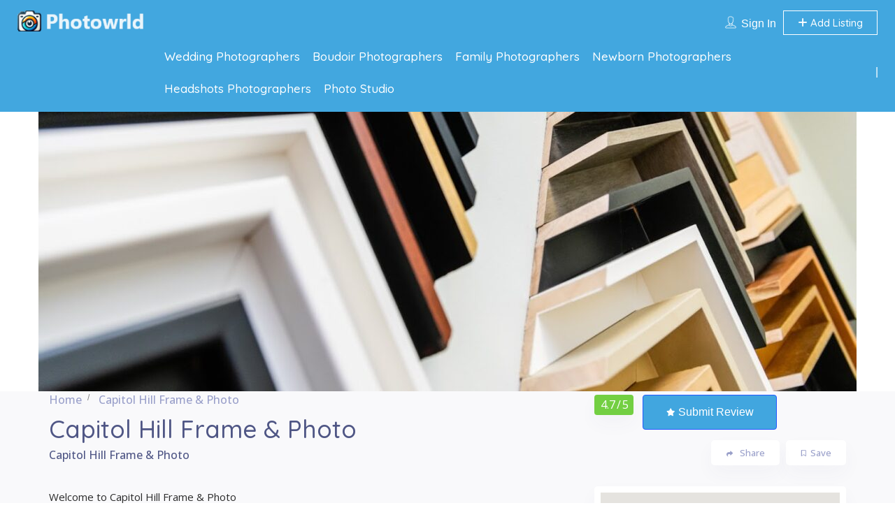

--- FILE ---
content_type: text/html; charset=UTF-8
request_url: https://photowrld.com/photographer/capitol-hill-frame-photo/
body_size: 22614
content:
<!DOCTYPE html>
<!--[if IE 7 ]>
<html class="ie7"> <![endif]-->
<!--[if IE 8 ]>
<html class="ie8"> <![endif]-->
<html lang=en-US>
<head>
<meta charset=UTF-8>
<!-- Mobile Meta -->
<meta name=viewport content="width=device-width, initial-scale=1">
<meta http-equiv=Content-Type content="text/html;charset=utf-8">
<meta HTTP-EQUIV=CACHE-CONTROL CONTENT=NO-CACHE />
<link rel="shortcut icon" href="https://photowrld.com/wp-content/themes/listingpro/assets/images/xfavicon.png.pagespeed.ic.CohBwi9n67.webp"/>	<meta name=robots content='index, follow, max-image-preview:large, max-snippet:-1, max-video-preview:-1'/>
<style>img:is([sizes="auto" i], [sizes^="auto," i]) {contain-intrinsic-size:3000px 1500px}</style>
<!-- This site is optimized with the Yoast SEO Premium plugin v22.0 (Yoast SEO v24.7) - https://yoast.com/wordpress/plugins/seo/ -->
<title>Capitol Hill Frame &amp; Photo</title>
<meta name=description content="Welcome to Capitol Hill Frame &amp; Photo Custom framing &amp; professional photo printing on the Hill."/>
<link rel=canonical href="https://photowrld.com/photographer/capitol-hill-frame-photo/"/>
<meta property=og:locale content=en_US />
<meta property=og:type content=article />
<meta property=og:title content="Capitol Hill Frame &amp; Photo"/>
<meta property=og:description content="Welcome to Capitol Hill Frame &amp; Photo Custom framing &amp; professional photo printing on the Hill."/>
<meta property=og:url content="https://photowrld.com/photographer/capitol-hill-frame-photo/"/>
<meta property=og:site_name content="Find Photographers Near Me"/>
<meta property=og:image content="https://photowrld.com/wp-content/uploads/2023/12/AF1QipMngGykLshavUfj10eyrIRYDgdeIRkwchOsYXFWw1600-h1000-k-no.jpeg"/>
<meta property=og:image:width content=1500 />
<meta property=og:image:height content=1000 />
<meta property=og:image:type content="image/jpeg"/>
<meta name=twitter:card content=summary_large_image />
<meta name=twitter:label1 content="Est. reading time"/>
<meta name=twitter:data1 content="1 minute"/>
<script type="application/ld+json" class=yoast-schema-graph>{"@context":"https://schema.org","@graph":[{"@type":"WebPage","@id":"https://photowrld.com/photographer/capitol-hill-frame-photo/","url":"https://photowrld.com/photographer/capitol-hill-frame-photo/","name":"Capitol Hill Frame & Photo","isPartOf":{"@id":"https://photowrld.com/#website"},"primaryImageOfPage":{"@id":"https://photowrld.com/photographer/capitol-hill-frame-photo/#primaryimage"},"image":{"@id":"https://photowrld.com/photographer/capitol-hill-frame-photo/#primaryimage"},"thumbnailUrl":"https://photowrld.com/wp-content/uploads/2023/12/AF1QipMngGykLshavUfj10eyrIRYDgdeIRkwchOsYXFWw1600-h1000-k-no.jpeg","datePublished":"2023-07-31T01:58:39+00:00","description":"Welcome to Capitol Hill Frame & Photo Custom framing & professional photo printing on the Hill.","inLanguage":"en-US","potentialAction":[{"@type":"ReadAction","target":["https://photowrld.com/photographer/capitol-hill-frame-photo/"]}]},{"@type":"ImageObject","inLanguage":"en-US","@id":"https://photowrld.com/photographer/capitol-hill-frame-photo/#primaryimage","url":"https://photowrld.com/wp-content/uploads/2023/12/AF1QipMngGykLshavUfj10eyrIRYDgdeIRkwchOsYXFWw1600-h1000-k-no.jpeg","contentUrl":"https://photowrld.com/wp-content/uploads/2023/12/AF1QipMngGykLshavUfj10eyrIRYDgdeIRkwchOsYXFWw1600-h1000-k-no.jpeg","width":1500,"height":1000},{"@type":"WebSite","@id":"https://photowrld.com/#website","url":"https://photowrld.com/","name":"Find Photographers Near Me","description":"Discover and Connect with the Best Photographers Near Me","publisher":{"@id":"https://photowrld.com/#organization"},"alternateName":"Photographers Near Me","potentialAction":[{"@type":"SearchAction","target":{"@type":"EntryPoint","urlTemplate":"https://photowrld.com/?s={search_term_string}"},"query-input":{"@type":"PropertyValueSpecification","valueRequired":true,"valueName":"search_term_string"}}],"inLanguage":"en-US"},{"@type":"Organization","@id":"https://photowrld.com/#organization","name":"Find Photographers Near Me","alternateName":"Photographers Near Me","url":"https://photowrld.com/","logo":{"@type":"ImageObject","inLanguage":"en-US","@id":"https://photowrld.com/#/schema/logo/image/","url":"https://photowrld.com/wp-content/uploads/2023/12/logo-1.png","contentUrl":"https://photowrld.com/wp-content/uploads/2023/12/logo-1.png","width":201,"height":33,"caption":"Find Photographers Near Me"},"image":{"@id":"https://photowrld.com/#/schema/logo/image/"}}]}</script>
<!-- / Yoast SEO Premium plugin. -->
<link rel=dns-prefetch href='//maps.googleapis.com'/>
<link rel=dns-prefetch href='//html5shim.googlecode.com'/>
<link rel=dns-prefetch href='//www.googletagmanager.com'/>
<link rel=dns-prefetch href='//fonts.googleapis.com'/>
<link rel=preconnect href='https://fonts.gstatic.com' crossorigin />
<link rel=alternate type="application/rss+xml" title="Find Photographers Near Me &raquo; Feed" href="https://photowrld.com/feed/"/>
<link rel=alternate type="application/rss+xml" title="Find Photographers Near Me &raquo; Comments Feed" href="https://photowrld.com/comments/feed/"/>
<link rel=alternate type="application/rss+xml" title="Find Photographers Near Me &raquo; Capitol Hill Frame &#038; Photo Comments Feed" href="https://photowrld.com/photographer/capitol-hill-frame-photo/feed/"/>
<script type="text/javascript">window._wpemojiSettings={"baseUrl":"https:\/\/s.w.org\/images\/core\/emoji\/16.0.1\/72x72\/","ext":".png","svgUrl":"https:\/\/s.w.org\/images\/core\/emoji\/16.0.1\/svg\/","svgExt":".svg","source":{"concatemoji":"https:\/\/photowrld.com\/wp-includes\/js\/wp-emoji-release.min.js?ver=6.8.3"}};!function(s,n){var o,i,e;function c(e){try{var t={supportTests:e,timestamp:(new Date).valueOf()};sessionStorage.setItem(o,JSON.stringify(t))}catch(e){}}function p(e,t,n){e.clearRect(0,0,e.canvas.width,e.canvas.height),e.fillText(t,0,0);var t=new Uint32Array(e.getImageData(0,0,e.canvas.width,e.canvas.height).data),a=(e.clearRect(0,0,e.canvas.width,e.canvas.height),e.fillText(n,0,0),new Uint32Array(e.getImageData(0,0,e.canvas.width,e.canvas.height).data));return t.every(function(e,t){return e===a[t]})}function u(e,t){e.clearRect(0,0,e.canvas.width,e.canvas.height),e.fillText(t,0,0);for(var n=e.getImageData(16,16,1,1),a=0;a<n.data.length;a++)if(0!==n.data[a])return!1;return!0}function f(e,t,n,a){switch(t){case"flag":return n(e,"\ud83c\udff3\ufe0f\u200d\u26a7\ufe0f","\ud83c\udff3\ufe0f\u200b\u26a7\ufe0f")?!1:!n(e,"\ud83c\udde8\ud83c\uddf6","\ud83c\udde8\u200b\ud83c\uddf6")&&!n(e,"\ud83c\udff4\udb40\udc67\udb40\udc62\udb40\udc65\udb40\udc6e\udb40\udc67\udb40\udc7f","\ud83c\udff4\u200b\udb40\udc67\u200b\udb40\udc62\u200b\udb40\udc65\u200b\udb40\udc6e\u200b\udb40\udc67\u200b\udb40\udc7f");case"emoji":return!a(e,"\ud83e\udedf")}return!1}function g(e,t,n,a){var r="undefined"!=typeof WorkerGlobalScope&&self instanceof WorkerGlobalScope?new OffscreenCanvas(300,150):s.createElement("canvas"),o=r.getContext("2d",{willReadFrequently:!0}),i=(o.textBaseline="top",o.font="600 32px Arial",{});return e.forEach(function(e){i[e]=t(o,e,n,a)}),i}function t(e){var t=s.createElement("script");t.src=e,t.defer=!0,s.head.appendChild(t)}"undefined"!=typeof Promise&&(o="wpEmojiSettingsSupports",i=["flag","emoji"],n.supports={everything:!0,everythingExceptFlag:!0},e=new Promise(function(e){s.addEventListener("DOMContentLoaded",e,{once:!0})}),new Promise(function(t){var n=function(){try{var e=JSON.parse(sessionStorage.getItem(o));if("object"==typeof e&&"number"==typeof e.timestamp&&(new Date).valueOf()<e.timestamp+604800&&"object"==typeof e.supportTests)return e.supportTests}catch(e){}return null}();if(!n){if("undefined"!=typeof Worker&&"undefined"!=typeof OffscreenCanvas&&"undefined"!=typeof URL&&URL.createObjectURL&&"undefined"!=typeof Blob)try{var e="postMessage("+g.toString()+"("+[JSON.stringify(i),f.toString(),p.toString(),u.toString()].join(",")+"));",a=new Blob([e],{type:"text/javascript"}),r=new Worker(URL.createObjectURL(a),{name:"wpTestEmojiSupports"});return void(r.onmessage=function(e){c(n=e.data),r.terminate(),t(n)})}catch(e){}c(n=g(i,f,p,u))}t(n)}).then(function(e){for(var t in e)n.supports[t]=e[t],n.supports.everything=n.supports.everything&&n.supports[t],"flag"!==t&&(n.supports.everythingExceptFlag=n.supports.everythingExceptFlag&&n.supports[t]);n.supports.everythingExceptFlag=n.supports.everythingExceptFlag&&!n.supports.flag,n.DOMReady=!1,n.readyCallback=function(){n.DOMReady=!0}}).then(function(){return e}).then(function(){var e;n.supports.everything||(n.readyCallback(),(e=n.source||{}).concatemoji?t(e.concatemoji):e.wpemoji&&e.twemoji&&(t(e.twemoji),t(e.wpemoji)))}))}((window,document),window._wpemojiSettings);</script>
<style id=wp-emoji-styles-inline-css type='text/css'>img.wp-smiley,img.emoji{display:inline!important;border:none!important;box-shadow:none!important;height:1em!important;width:1em!important;margin:0 .07em!important;vertical-align:-.1em!important;background:none!important;padding:0!important}</style>
<link rel=stylesheet id=wp-block-library-css href='https://photowrld.com/wp-includes/css/dist/block-library/A.style.min.css,qver=6.8.3.pagespeed.cf.6w6iIy5A4f.css' type='text/css' media=all />
<style id=classic-theme-styles-inline-css type='text/css'>.wp-block-button__link{color:#fff;background-color:#32373c;border-radius:9999px;box-shadow:none;text-decoration:none;padding:calc(.667em + 2px) calc(1.333em + 2px);font-size:1.125em}.wp-block-file__button{background:#32373c;color:#fff;text-decoration:none}</style>
<style id=global-styles-inline-css type='text/css'>:root{--wp--preset--aspect-ratio--square:1;--wp--preset--aspect-ratio--4-3: 4/3;--wp--preset--aspect-ratio--3-4: 3/4;--wp--preset--aspect-ratio--3-2: 3/2;--wp--preset--aspect-ratio--2-3: 2/3;--wp--preset--aspect-ratio--16-9: 16/9;--wp--preset--aspect-ratio--9-16: 9/16;--wp--preset--color--black:#000;--wp--preset--color--cyan-bluish-gray:#abb8c3;--wp--preset--color--white:#fff;--wp--preset--color--pale-pink:#f78da7;--wp--preset--color--vivid-red:#cf2e2e;--wp--preset--color--luminous-vivid-orange:#ff6900;--wp--preset--color--luminous-vivid-amber:#fcb900;--wp--preset--color--light-green-cyan:#7bdcb5;--wp--preset--color--vivid-green-cyan:#00d084;--wp--preset--color--pale-cyan-blue:#8ed1fc;--wp--preset--color--vivid-cyan-blue:#0693e3;--wp--preset--color--vivid-purple:#9b51e0;--wp--preset--gradient--vivid-cyan-blue-to-vivid-purple:linear-gradient(135deg,rgba(6,147,227,1) 0%,#9b51e0 100%);--wp--preset--gradient--light-green-cyan-to-vivid-green-cyan:linear-gradient(135deg,#7adcb4 0%,#00d082 100%);--wp--preset--gradient--luminous-vivid-amber-to-luminous-vivid-orange:linear-gradient(135deg,rgba(252,185,0,1) 0%,rgba(255,105,0,1) 100%);--wp--preset--gradient--luminous-vivid-orange-to-vivid-red:linear-gradient(135deg,rgba(255,105,0,1) 0%,#cf2e2e 100%);--wp--preset--gradient--very-light-gray-to-cyan-bluish-gray:linear-gradient(135deg,#eee 0%,#a9b8c3 100%);--wp--preset--gradient--cool-to-warm-spectrum:linear-gradient(135deg,#4aeadc 0%,#9778d1 20%,#cf2aba 40%,#ee2c82 60%,#fb6962 80%,#fef84c 100%);--wp--preset--gradient--blush-light-purple:linear-gradient(135deg,#ffceec 0%,#9896f0 100%);--wp--preset--gradient--blush-bordeaux:linear-gradient(135deg,#fecda5 0%,#fe2d2d 50%,#6b003e 100%);--wp--preset--gradient--luminous-dusk:linear-gradient(135deg,#ffcb70 0%,#c751c0 50%,#4158d0 100%);--wp--preset--gradient--pale-ocean:linear-gradient(135deg,#fff5cb 0%,#b6e3d4 50%,#33a7b5 100%);--wp--preset--gradient--electric-grass:linear-gradient(135deg,#caf880 0%,#71ce7e 100%);--wp--preset--gradient--midnight:linear-gradient(135deg,#020381 0%,#2874fc 100%);--wp--preset--font-size--small:13px;--wp--preset--font-size--medium:20px;--wp--preset--font-size--large:36px;--wp--preset--font-size--x-large:42px;--wp--preset--spacing--20:.44rem;--wp--preset--spacing--30:.67rem;--wp--preset--spacing--40:1rem;--wp--preset--spacing--50:1.5rem;--wp--preset--spacing--60:2.25rem;--wp--preset--spacing--70:3.38rem;--wp--preset--spacing--80:5.06rem;--wp--preset--shadow--natural:6px 6px 9px rgba(0,0,0,.2);--wp--preset--shadow--deep:12px 12px 50px rgba(0,0,0,.4);--wp--preset--shadow--sharp:6px 6px 0 rgba(0,0,0,.2);--wp--preset--shadow--outlined:6px 6px 0 -3px rgba(255,255,255,1) , 6px 6px rgba(0,0,0,1);--wp--preset--shadow--crisp:6px 6px 0 rgba(0,0,0,1)}:where(.is-layout-flex){gap:.5em}:where(.is-layout-grid){gap:.5em}body .is-layout-flex{display:flex}.is-layout-flex{flex-wrap:wrap;align-items:center}.is-layout-flex > :is(*, div){margin:0}body .is-layout-grid{display:grid}.is-layout-grid > :is(*, div){margin:0}:where(.wp-block-columns.is-layout-flex){gap:2em}:where(.wp-block-columns.is-layout-grid){gap:2em}:where(.wp-block-post-template.is-layout-flex){gap:1.25em}:where(.wp-block-post-template.is-layout-grid){gap:1.25em}.has-black-color{color:var(--wp--preset--color--black)!important}.has-cyan-bluish-gray-color{color:var(--wp--preset--color--cyan-bluish-gray)!important}.has-white-color{color:var(--wp--preset--color--white)!important}.has-pale-pink-color{color:var(--wp--preset--color--pale-pink)!important}.has-vivid-red-color{color:var(--wp--preset--color--vivid-red)!important}.has-luminous-vivid-orange-color{color:var(--wp--preset--color--luminous-vivid-orange)!important}.has-luminous-vivid-amber-color{color:var(--wp--preset--color--luminous-vivid-amber)!important}.has-light-green-cyan-color{color:var(--wp--preset--color--light-green-cyan)!important}.has-vivid-green-cyan-color{color:var(--wp--preset--color--vivid-green-cyan)!important}.has-pale-cyan-blue-color{color:var(--wp--preset--color--pale-cyan-blue)!important}.has-vivid-cyan-blue-color{color:var(--wp--preset--color--vivid-cyan-blue)!important}.has-vivid-purple-color{color:var(--wp--preset--color--vivid-purple)!important}.has-black-background-color{background-color:var(--wp--preset--color--black)!important}.has-cyan-bluish-gray-background-color{background-color:var(--wp--preset--color--cyan-bluish-gray)!important}.has-white-background-color{background-color:var(--wp--preset--color--white)!important}.has-pale-pink-background-color{background-color:var(--wp--preset--color--pale-pink)!important}.has-vivid-red-background-color{background-color:var(--wp--preset--color--vivid-red)!important}.has-luminous-vivid-orange-background-color{background-color:var(--wp--preset--color--luminous-vivid-orange)!important}.has-luminous-vivid-amber-background-color{background-color:var(--wp--preset--color--luminous-vivid-amber)!important}.has-light-green-cyan-background-color{background-color:var(--wp--preset--color--light-green-cyan)!important}.has-vivid-green-cyan-background-color{background-color:var(--wp--preset--color--vivid-green-cyan)!important}.has-pale-cyan-blue-background-color{background-color:var(--wp--preset--color--pale-cyan-blue)!important}.has-vivid-cyan-blue-background-color{background-color:var(--wp--preset--color--vivid-cyan-blue)!important}.has-vivid-purple-background-color{background-color:var(--wp--preset--color--vivid-purple)!important}.has-black-border-color{border-color:var(--wp--preset--color--black)!important}.has-cyan-bluish-gray-border-color{border-color:var(--wp--preset--color--cyan-bluish-gray)!important}.has-white-border-color{border-color:var(--wp--preset--color--white)!important}.has-pale-pink-border-color{border-color:var(--wp--preset--color--pale-pink)!important}.has-vivid-red-border-color{border-color:var(--wp--preset--color--vivid-red)!important}.has-luminous-vivid-orange-border-color{border-color:var(--wp--preset--color--luminous-vivid-orange)!important}.has-luminous-vivid-amber-border-color{border-color:var(--wp--preset--color--luminous-vivid-amber)!important}.has-light-green-cyan-border-color{border-color:var(--wp--preset--color--light-green-cyan)!important}.has-vivid-green-cyan-border-color{border-color:var(--wp--preset--color--vivid-green-cyan)!important}.has-pale-cyan-blue-border-color{border-color:var(--wp--preset--color--pale-cyan-blue)!important}.has-vivid-cyan-blue-border-color{border-color:var(--wp--preset--color--vivid-cyan-blue)!important}.has-vivid-purple-border-color{border-color:var(--wp--preset--color--vivid-purple)!important}.has-vivid-cyan-blue-to-vivid-purple-gradient-background{background:var(--wp--preset--gradient--vivid-cyan-blue-to-vivid-purple)!important}.has-light-green-cyan-to-vivid-green-cyan-gradient-background{background:var(--wp--preset--gradient--light-green-cyan-to-vivid-green-cyan)!important}.has-luminous-vivid-amber-to-luminous-vivid-orange-gradient-background{background:var(--wp--preset--gradient--luminous-vivid-amber-to-luminous-vivid-orange)!important}.has-luminous-vivid-orange-to-vivid-red-gradient-background{background:var(--wp--preset--gradient--luminous-vivid-orange-to-vivid-red)!important}.has-very-light-gray-to-cyan-bluish-gray-gradient-background{background:var(--wp--preset--gradient--very-light-gray-to-cyan-bluish-gray)!important}.has-cool-to-warm-spectrum-gradient-background{background:var(--wp--preset--gradient--cool-to-warm-spectrum)!important}.has-blush-light-purple-gradient-background{background:var(--wp--preset--gradient--blush-light-purple)!important}.has-blush-bordeaux-gradient-background{background:var(--wp--preset--gradient--blush-bordeaux)!important}.has-luminous-dusk-gradient-background{background:var(--wp--preset--gradient--luminous-dusk)!important}.has-pale-ocean-gradient-background{background:var(--wp--preset--gradient--pale-ocean)!important}.has-electric-grass-gradient-background{background:var(--wp--preset--gradient--electric-grass)!important}.has-midnight-gradient-background{background:var(--wp--preset--gradient--midnight)!important}.has-small-font-size{font-size:var(--wp--preset--font-size--small)!important}.has-medium-font-size{font-size:var(--wp--preset--font-size--medium)!important}.has-large-font-size{font-size:var(--wp--preset--font-size--large)!important}.has-x-large-font-size{font-size:var(--wp--preset--font-size--x-large)!important}:where(.wp-block-post-template.is-layout-flex){gap:1.25em}:where(.wp-block-post-template.is-layout-grid){gap:1.25em}:where(.wp-block-columns.is-layout-flex){gap:2em}:where(.wp-block-columns.is-layout-grid){gap:2em}:root :where(.wp-block-pullquote){font-size:1.5em;line-height:1.6}</style>
<link rel=stylesheet id=bootstrap-css href='https://photowrld.com/wp-content/themes/listingpro/assets/lib/bootstrap/css/A.bootstrap.min.css,qver=6.8.3.pagespeed.cf.ANNqluioKf.css' type='text/css' media=all />
<link rel=stylesheet id=Magnific-Popup-css href='https://photowrld.com/wp-content/themes/listingpro/assets/lib/Magnific-Popup-master/A.magnific-popup.css,qver=6.8.3.pagespeed.cf.U8pBuP4gC6.css' type='text/css' media=all />
<link rel=stylesheet id=popup-component-css href='https://photowrld.com/wp-content/themes/listingpro/assets/lib/popup/css/component.css?ver=6.8.3' type='text/css' media=all />
<link rel=stylesheet id=Font-awesome-css href='https://photowrld.com/wp-content/themes/listingpro/assets/lib/font-awesome/css/A.font-awesome.min.css,qver=6.8.3.pagespeed.cf.jBrWCt-D4j.css' type='text/css' media=all />
<link rel=stylesheet id=Mmenu-css href='https://photowrld.com/wp-content/themes/listingpro/assets/lib/jquerym.menu/css/A.jquery.mmenu.all.css,qver=6.8.3.pagespeed.cf.9AZf2JFO6H.css' type='text/css' media=all />
<link rel=stylesheet id=MapBox-css href='https://photowrld.com/wp-content/themes/listingpro/assets/css/mapbox.css?ver=6.8.3' type='text/css' media=all />
<link rel=stylesheet id=Chosen-css href='https://photowrld.com/wp-content/themes/listingpro/assets/lib/chosen/A.chosen.css,qver=6.8.3.pagespeed.cf.w7SQccJ2L8.css' type='text/css' media=all />
<link rel=stylesheet id=bootstrap-datetimepicker-css-css href='https://photowrld.com/wp-content/themes/listingpro/assets/css/A.bootstrap-datetimepicker.min.css,qver=6.8.3.pagespeed.cf.1gUwxCMxO-.css' type='text/css' media=all />
<style id=Slick-css-css media=all>.slick-slider{position:relative;display:block;-moz-box-sizing:border-box;box-sizing:border-box;-webkit-user-select:none;-moz-user-select:none;-ms-user-select:none;user-select:none;-webkit-touch-callout:none;-khtml-user-select:none;-ms-touch-action:pan-y;touch-action:pan-y;-webkit-tap-highlight-color:transparent}.slick-list{position:relative;display:block;overflow:hidden;margin:0;padding:0}.slick-list:focus{outline:none}.slick-list.dragging{cursor:pointer;cursor:hand}.slick-slider .slick-track,.slick-slider .slick-list{-webkit-transform:translate3d(0,0,0);-moz-transform:translate3d(0,0,0);-ms-transform:translate3d(0,0,0);-o-transform:translate3d(0,0,0);transform:translate3d(0,0,0)}.slick-track{position:relative;top:0;left:0;display:block}.slick-track:before,.slick-track:after{display:table;content:''}.slick-track:after{clear:both}.slick-loading .slick-track{visibility:hidden}.slick-slide{display:none;float:left;height:100%;min-height:1px}[dir="rtl"] .slick-slide{float:right}.slick-slide img{display:block}.slick-slide.slick-loading img{display:none}.slick-slide.dragging img{pointer-events:none}.slick-initialized .slick-slide{display:block}.slick-loading .slick-slide{visibility:hidden}.slick-vertical .slick-slide{display:block;height:auto;border:1px solid transparent}.slick-arrow.slick-hidden{display:none}</style>
<link rel=stylesheet id=Slick-theme-css href='https://photowrld.com/wp-content/themes/listingpro/assets/lib/slick/A.slick-theme.css,qver=6.8.3.pagespeed.cf.4JI3W5LwGR.css' type='text/css' media=all />
<link rel=stylesheet id=css-prettyphoto-css href='https://photowrld.com/wp-content/themes/listingpro/assets/css/prettyphoto.css?ver=6.8.3' type='text/css' media=all />
<link rel=stylesheet id=jquery-ui-css href='https://photowrld.com/wp-content/themes/listingpro/assets/css/A.jquery-ui.css,qver=6.8.3.pagespeed.cf.Bkl3sKGN3q.css' type='text/css' media=all />
<link rel=stylesheet id=icon8-css href='https://photowrld.com/wp-content/themes/listingpro/assets/lib/icon8/styles.min.css?ver=6.8.3' type='text/css' media=all />
<link rel=stylesheet id=Color-css href='https://photowrld.com/wp-content/themes/listingpro/assets/css/colors.css?ver=6.8.3' type='text/css' media=all />
<link rel=stylesheet id=custom-font-css href='https://photowrld.com/wp-content/themes/listingpro/assets/css/font.css?ver=6.8.3' type='text/css' media=all />
<link rel=stylesheet id=fontawesome-all-css href='https://photowrld.com/wp-content/themes/listingpro/assets/lib/fontawesome/css/A.all.css,qver=6.8.3.pagespeed.cf.7UDTiA6f0r.css' type='text/css' media=all />
<link rel=stylesheet id=Main-css href='https://photowrld.com/wp-content/themes/listingpro/assets/css/main.css?ver=6.8.3' type='text/css' media=all />
<link rel=stylesheet id=Responsive-css href='https://photowrld.com/wp-content/themes/listingpro/assets/css/A.responsive.css,qver=6.8.3.pagespeed.cf.OE5Y9P-ZDU.css' type='text/css' media=all />
<link rel=stylesheet id=select2-css href='https://photowrld.com/wp-content/themes/listingpro/assets/css/A.select2.css,qver=6.8.3.pagespeed.cf.3R-vLJyVXT.css' type='text/css' media=all />
<style id=dynamiclocation-css media=all>.city-autocomplete{position:absolute;z-index:10000;background:#fff;border:1px solid #c3cacf;display:none;font-family:Arial,sans-serif;-webkit-box-shadow:0 8px 17px 0 rgba(0,0,0,.2);-moz-box-shadow:0 8px 17px 0 rgba(0,0,0,.2);box-shadow:0 8px 17px 0 rgba(0,0,0,.2);-webkit-border-bottom-right-radius:5px;-moz-border-radius-bottomright:5px;border-bottom-right-radius:5px;-webkit-border-bottom-left-radius:5px;-moz-border-radius-bottomleft:5px;border-bottom-left-radius:5px}.city-autocomplete:after{content:"";padding:1px 1px 1px 0;height:18px;box-sizing:border-box;text-align:right;display:block;background-image:url(https://maps.gstatic.com/mapfiles/api-3/images/powered-by-google-on-white3.png);background-position:right;background-repeat:no-repeat;background-size:120px 14px}.city-autocomplete>div{font-size:13px;padding:5px 10px;cursor:pointer}.city-autocomplete>div:hover{background:#c3cacf}</style>
<style id=lp-body-overlay-css media=all>body.listingpro-loading:after{content:"";position:fixed;top:-500%;left:-500%;right:-500%;bottom:-500%;z-index:999999999;pointer-events:none;background-color:rgba(0,0,0,.6);background-image:url(/wp-content/themes/listingpro/assets/images/lp-loading.gif);background-repeat:no-repeat;background-position:center center;background-size:100px 100px}</style>
<link rel=stylesheet id=bootstrapslider-css href='https://photowrld.com/wp-content/themes/listingpro/assets/lib/bootstrap/css/A.bootstrap-slider.css,qver=6.8.3.pagespeed.cf.piSKvYTkl8.css' type='text/css' media=all />
<style id=mourisjs-css media=all>.morris-hover{position:absolute;z-index:1000}.morris-hover.morris-default-style{border-radius:10px;padding:5px 25px;color:#fff;background:#4d5b6b;border:solid 2px #4d5b6b;font-size:13px;text-align:center}.morris-hover.morris-default-style .morris-hover-row-label{font-weight:700;margin:.25em 0;text-transform:capitalize;font-size:13px}.morris-hover.morris-default-style .morris-hover-point{white-space:nowrap;margin:.1em 0}.morris-hover-point{color:#abb4bf!important;font-size:12px;text-transform:capitalize}.morris-hover.morris-default-style:after{content:"";width:0;height:0;border-left:10px solid transparent;border-right:10px solid transparent;border-top:10px solid #4d5b6b;position:absolute;bottom:-10px;right:50%;transform:translateX(50%)}</style>
<link rel=stylesheet id=listingpro-css href='https://photowrld.com/wp-content/themes/listingpro/A.style.css,qver=6.8.3.pagespeed.cf.wIqdeeXxsi.css' type='text/css' media=all />
<link rel=stylesheet id=font-rock-salt-css href='https://fonts.googleapis.com/css?family=Rock+Salt&#038;ver=6.8.3' type='text/css' media=all />
<link rel=stylesheet id=font-quicksand-css href='https://fonts.googleapis.com/css?family=Quicksand&#038;ver=6.8.3' type='text/css' media=all />
<link rel=stylesheet id=version2-countdown-css href='https://photowrld.com/wp-content/themes/listingpro/assets/lib/countdown/A.flipclock.css,qver=6.8.3.pagespeed.cf.hIRzq_6unZ.css' type='text/css' media=all />
<link rel=stylesheet id=version2-styles-css href='https://photowrld.com/wp-content/themes/listingpro/assets/css/main-new.css?ver=6.8.3' type='text/css' media=all />
<link rel=stylesheet id=version2-colors-css href='https://photowrld.com/wp-content/themes/listingpro/assets/css/A.colors-new.css,qver=6.8.3.pagespeed.cf.BlzrlwLRQC.css' type='text/css' media=all />
<style id=akismet-widget-style-inline-css type='text/css'>.a-stats{--akismet-color-mid-green:#357b49;--akismet-color-white:#fff;--akismet-color-light-grey:#f6f7f7;max-width:350px;width:auto}.a-stats *{all:unset;box-sizing:border-box}.a-stats strong{font-weight:600}.a-stats a.a-stats__link,.a-stats a.a-stats__link:visited,.a-stats a.a-stats__link:active{background:var(--akismet-color-mid-green);border:none;box-shadow:none;border-radius:8px;color:var(--akismet-color-white);cursor:pointer;display:block;font-family:-apple-system,BlinkMacSystemFont,'Segoe UI','Roboto','Oxygen-Sans','Ubuntu','Cantarell','Helvetica Neue',sans-serif;font-weight:500;padding:12px;text-align:center;text-decoration:none;transition:all .2s ease}.widget .a-stats a.a-stats__link:focus{background:var(--akismet-color-mid-green);color:var(--akismet-color-white);text-decoration:none}.a-stats a.a-stats__link:hover{filter:brightness(110%);box-shadow:0 4px 12px rgba(0,0,0,.06) , 0 0 2px rgba(0,0,0,.16)}.a-stats .count{color:var(--akismet-color-white);display:block;font-size:1.5em;line-height:1.4;padding:0 13px;white-space:nowrap}</style>
<link rel=stylesheet id=LP_dynamic_php_css-css href='https://photowrld.com/wp-content/themes/listingpro/assets/css/A.dynamic-css.css,qver=6.8.3.pagespeed.cf.q1owZO23II.css' type='text/css' media=all />
<link rel=preload as=style href="https://fonts.googleapis.com/css?family=Quicksand:300,400,500,600,700%7COpen%20Sans:300,400,500,600,700,800,300italic,400italic,500italic,600italic,700italic,800italic&#038;display=swap&#038;ver=1745804951"/><link rel=stylesheet href="https://fonts.googleapis.com/css?family=Quicksand:300,400,500,600,700%7COpen%20Sans:300,400,500,600,700,800,300italic,400italic,500italic,600italic,700italic,800italic&#038;display=swap&#038;ver=1745804951" media=print onload="this.media='all'"><noscript><link rel=stylesheet href="https://fonts.googleapis.com/css?family=Quicksand:300,400,500,600,700%7COpen%20Sans:300,400,500,600,700,800,300italic,400italic,500italic,600italic,700italic,800italic&#038;display=swap&#038;ver=1745804951"/></noscript><script type="text/javascript" src="https://photowrld.com/wp-includes/js/jquery/jquery.min.js,qver=3.7.1.pagespeed.jm.PoWN7KAtLT.js" id=jquery-core-js></script>
<script type="text/javascript" src="https://photowrld.com/wp-includes/js/jquery/jquery-migrate.min.js,qver=3.4.1.pagespeed.jm.bhhu-RahTI.js" id=jquery-migrate-js></script>
<script type="text/javascript" id=ajax-login-script-js-extra>var ajax_login_object={"ajaxurl":"https:\/\/photowrld.com\/wp-admin\/admin-ajax.php","redirecturl":"https:\/\/photowrld.com\/photographer\/capitol-hill-frame-photo\/","loadingmessage":"<span class=\"alert alert-info\">Please wait...<i class=\"fa fa-spinner fa-spin\"><\/i><\/span>"};</script>
<script type="text/javascript" src="https://photowrld.com/wp-content/themes/listingpro/assets/js/login.js,qver=6.8.3.pagespeed.jm.i8iSswB46O.js" id=ajax-login-script-js></script>
<script type="text/javascript" id=search-ajax-script-js-extra>var ajax_search_term_object={"ajaxurl":"https:\/\/photowrld.com\/wp-admin\/admin-ajax.php","noresult":"Most recent ","listing":" Listings","resultfor":"Results For"};</script>
<script type="text/javascript" src="https://photowrld.com/wp-content/themes/listingpro/assets/js/search-ajax.js,qver=6.8.3.pagespeed.jm.w4LbbRLaPq.js" id=search-ajax-script-js></script>
<script type="text/javascript" id=ajax-single-ajax-js-extra>var single_ajax_object={"ajaxurl":"https:\/\/photowrld.com\/wp-admin\/admin-ajax.php"};</script>
<script type="text/javascript" src="https://photowrld.com/wp-content/themes/listingpro/assets/js/single-ajax.js,qver=6.8.3.pagespeed.jm.B9KikbwJw_.js" id=ajax-single-ajax-js></script>
<script type="text/javascript" id=ajax-approvereview-script-js-extra>var ajax_approvereview_object={"ajaxurl":"https:\/\/photowrld.com\/wp-admin\/admin-ajax.php"};</script>
<script type="text/javascript" id=ajax-approvereview-script-js>jQuery(document).ready(function($){jQuery('.change_review_status').on('click',function(e){e.preventDefault();$this=jQuery(this);var statuss,id;statusss=$this.data("active");passivee=$this.data("passive");id=$this.data("id");info=[];info[0]=id;info[1]=statusss;info[2]=passivee;var formData=JSON.stringify(info);jQuery.ajax({type:'POST',dataType:'json',url:ajax_approvereview_object.ajaxurl,data:{'action':'listingpro_review_status','formData':formData,},success:function(res){if(res.statuss="success"){var current=res.current_status;var passive=res.passive_status;$this.data('active',current);$this.data('passive',passive);$this.text(passive);}}});});});</script>
<script type="text/javascript" id=listingpro_home_map-js-extra>var listingpro_home_map_object={"ajaxurl":"https:\/\/photowrld.com\/wp-admin\/admin-ajax.php"};</script>
<script type="text/javascript" src="https://photowrld.com/wp-content/themes/listingpro/assets/js/home-map.js,qver=6.8.3.pagespeed.jm.yU5MZrmpUY.js" id=listingpro_home_map-js></script>
<script type="text/javascript" id=ajax-needlogin-ajax-js-extra>var needlogin_object={"ajaxurl":"https:\/\/photowrld.com\/wp-admin\/admin-ajax.php"};</script>
<script type="text/javascript" src="https://photowrld.com/wp-content/themes/listingpro/assets/js/needlogin-ajax.js,qver=6.8.3.pagespeed.jm.i2RRlCsx3t.js" id=ajax-needlogin-ajax-js></script>
<script type="text/javascript" src="https://photowrld.com/wp-content/themes/listingpro/assets/js/checkout.js,qver=6.8.3.pagespeed.jm.TxxdvX2Y-R.js" id=stripejs-js></script>
<script type="text/javascript" src="https://photowrld.com/wp-content/plugins/listingpro-plugin/assets/js/main.js,qver=6.8.3.pagespeed.jm.lpkk1vrnUZ.js" id=main-js></script>
<script type="text/javascript" id=review-submit-ajax-js-extra>var ajax_review_object={"ajaxurl":"https:\/\/photowrld.com\/wp-admin\/admin-ajax.php"};</script>
<script type="text/javascript" src="https://photowrld.com/wp-content/themes/listingpro/assets/js/review-submit.js,qver=6.8.3.pagespeed.jm.igp4vZZtdB.js" id=review-submit-ajax-js></script>
<script type="text/javascript" src="https://maps.googleapis.com/maps/api/js?key=AIzaSyBoJkdFZK-1yMbntoJLJHNxRA58RSUvA7k&amp;libraries=places&amp;ver=6.8.3" id=mapsjs-js></script>
<script type="text/javascript" src="https://photowrld.com/wp-content/themes/listingpro/assets/js/raphael-min.js,qver=6.8.3.pagespeed.jm.gkbULoEXg_.js" id=raphelmin-js></script>
<script type="text/javascript" src="https://photowrld.com/wp-content/themes/listingpro/assets/js/morris.js,qver=6.8.3.pagespeed.jm.ITzsIJEXWn.js" id=morisjs-js></script>
<script type="text/javascript" id=ajax-term-script-js-extra>var ajax_term_object={"ajaxurl":"https:\/\/photowrld.com\/wp-admin\/admin-ajax.php"};</script>
<script type="text/javascript" src="https://photowrld.com/wp-content/plugins/listingpro-plugin/assets/js/child-term.js,qver=6.8.3.pagespeed.jm.qtb44N95Go.js" id=ajax-term-script-js></script>
<!-- Google tag (gtag.js) snippet added by Site Kit -->
<!-- Google Analytics snippet added by Site Kit -->
<script type="text/javascript" src="https://www.googletagmanager.com/gtag/js?id=GT-TNPB5RS7" id=google_gtagjs-js async></script>
<script type="text/javascript" id=google_gtagjs-js-after>window.dataLayer=window.dataLayer||[];function gtag(){dataLayer.push(arguments);}gtag("set","linker",{"domains":["photowrld.com"]});gtag("js",new Date());gtag("set","developer_id.dZTNiMT",true);gtag("config","GT-TNPB5RS7");</script>
<link rel="https://api.w.org/" href="https://photowrld.com/wp-json/"/><link rel=alternate title=JSON type="application/json" href="https://photowrld.com/wp-json/wp/v2/listing/20114"/><link rel=EditURI type="application/rsd+xml" title=RSD href="https://photowrld.com/xmlrpc.php?rsd"/>
<meta name=generator content="WordPress 6.8.3"/>
<link rel=shortlink href='https://photowrld.com/?p=20114'/>
<link rel=alternate title="oEmbed (JSON)" type="application/json+oembed" href="https://photowrld.com/wp-json/oembed/1.0/embed?url=https%3A%2F%2Fphotowrld.com%2Fphotographer%2Fcapitol-hill-frame-photo%2F"/>
<link rel=alternate title="oEmbed (XML)" type="text/xml+oembed" href="https://photowrld.com/wp-json/oembed/1.0/embed?url=https%3A%2F%2Fphotowrld.com%2Fphotographer%2Fcapitol-hill-frame-photo%2F&#038;format=xml"/>
<meta name=generator content="Redux 4.5.6"/><meta name=generator content="Site Kit by Google 1.170.0"/>
<script async src="https://www.googletagmanager.com/gtag/js?id=CrimsonCatStudios"></script>
<script>window.dataLayer=window.dataLayer||[];function gtag(){dataLayer.push(arguments);}gtag('js',new Date());gtag('config','CrimsonCatStudios');</script>
<meta name=generator content="Elementor 3.29.0; features: e_font_icon_svg, additional_custom_breakpoints, e_local_google_fonts; settings: css_print_method-internal, google_font-enabled, font_display-swap">
<style>.e-con.e-parent:nth-of-type(n+4):not(.e-lazyloaded):not(.e-no-lazyload),
				.e-con.e-parent:nth-of-type(n+4):not(.e-lazyloaded):not(.e-no-lazyload) * {background-image:none!important}@media screen and (max-height:1024px){.e-con.e-parent:nth-of-type(n+3):not(.e-lazyloaded):not(.e-no-lazyload),
					.e-con.e-parent:nth-of-type(n+3):not(.e-lazyloaded):not(.e-no-lazyload) * {background-image:none!important}}@media screen and (max-height:640px){.e-con.e-parent:nth-of-type(n+2):not(.e-lazyloaded):not(.e-no-lazyload),
					.e-con.e-parent:nth-of-type(n+2):not(.e-lazyloaded):not(.e-no-lazyload) * {background-image:none!important}}</style>
<script type="text/javascript">jQuery(document).ready(function(){});</script>	<style type="text/css" id=wp-custom-css>body,h1,h2,h3,p,ul,ol,li,figure,figcaption,dl,dd,dt{margin:0;padding:0}body{font-family:'Arial',sans-serif;font-size:16px;line-height:1.6;color:#333}a{text-decoration:none;color:#06c}a:hover{text-decoration:underline}h1,h2,h3{font-weight:bold;color:#333}ul,ol{list-style:none}</style>
<style id=listingpro_options-dynamic-css title=dynamic-css class=redux-options-output>.menu-item a{font-family:Quicksand;font-weight:500;font-style:normal}</style> <script type="text/javascript">jQuery(document).ready(function(){jQuery('select.form-control').removeClass('form-control').addClass('custom-form-control');})</script>
<style type="text/css">.custom-form-control{width:100%;padding:10px;line-height:24px;-webkit-appearance:textfield}</style>
</head>
<body class="wp-singular listing-template-default single single-listing postid-20114 wp-theme-listingpro listing-skeleton-view-grid_view_v3 elementor-default elementor-kit-6" data-submitlink="https://photowrld.com/submit-listing/" data-sliderstyle=style1 data-defaultmaplat=0 data-defaultmaplot=-0 data-lpsearchmode=titlematch data-maplistingby=geolocaion data-mapzoom=7><noscript><meta HTTP-EQUIV="refresh" content="0;url='https://photowrld.com/photographer/capitol-hill-frame-photo/?PageSpeed=noscript'" /><style><!--table,div,span,font,p{display:none} --></style><div style="display:block">Please click <a href="https://photowrld.com/photographer/capitol-hill-frame-photo/?PageSpeed=noscript">here</a> if you are not redirected within a few seconds.</div></noscript>
<input type=hidden id=lpNonce name=lpNonce value=2758c2f418 /><input type=hidden name=_wp_http_referer value="/photographer/capitol-hill-frame-photo/"/><input type=hidden id=start_of_weekk value=1>
<div id=page data-detail-page-style=lp_detail_page_styles6 data-lpattern=no_region data-sitelogo="https://photowrld.com/wp-content/uploads/2023/12/logo-1.png" data-site-url="https://photowrld.com/" data-ipapi=ip_api data-lpcurrentloconhome=1 data-mtoken=0 data-mtype=google data-mstyle="mapbox/streets-v11" class="clearfix lp_detail_page_styles6">
<!--===========================header-views========================-->
<div class="lp-header pos-relative header-inner-page-wrap 0">
<div class="header-container  1   " style="">
<!--================================full width with blue background====================================-->
<div class="lp-customize-header-outer lp-color-header-style lp-customize-header-outer-7">
<header class="header-without-topbar header-normal pos-relative lp-header-full-width">
<div id=menu class="menu-height-0 small-screen">
<a href="https://photowrld.com/submit-listing/" class="lpl-button lpl-add-listing-loggedout" data-wpel-link=internal>Add Listing</a>
<a class="lpl-button md-trigger" data-modal=modal-3>Sign In</a>
<ul id=menu-home class=mobile-menu><li id=menu-item-39765 class="menu-item menu-item-type-taxonomy menu-item-object-listing-category menu-item-39765"><a href="https://photowrld.com/photographers/wedding-photographers/" data-wpel-link=internal>Wedding Photographers</a></li>
<li id=menu-item-39768 class="menu-item menu-item-type-taxonomy menu-item-object-listing-category menu-item-39768"><a href="https://photowrld.com/photographers/boudoir-photographer/" data-wpel-link=internal>Boudoir Photographers</a></li>
<li id=menu-item-39766 class="menu-item menu-item-type-taxonomy menu-item-object-listing-category menu-item-39766"><a href="https://photowrld.com/photographers/family/" data-wpel-link=internal>Family Photographers</a></li>
<li id=menu-item-39769 class="menu-item menu-item-type-taxonomy menu-item-object-listing-category menu-item-39769"><a href="https://photowrld.com/photographers/newborn/" data-wpel-link=internal>Newborn Photographers</a></li>
<li id=menu-item-39767 class="menu-item menu-item-type-taxonomy menu-item-object-listing-category menu-item-39767"><a href="https://photowrld.com/photographers/headshots/" data-wpel-link=internal>Headshots Photographers</a></li>
<li id=menu-item-39770 class="menu-item menu-item-type-taxonomy menu-item-object-listing-category menu-item-39770"><a href="https://photowrld.com/photographers/photography-studio/" data-wpel-link=internal>Photo Studio</a></li>
</ul> </div>
<div class="lp-menu-bar header-bg-color-class">
<div class=fullwidth-header>
<div class=row>
<div class="col-md-2 col-xs-6 lp-logo-container">
<div class=lp-logo>
<a href="https://photowrld.com/" data-wpel-link=internal>
<img src="[data-uri]" alt=image /> </a>
</div>
</div>
<div class="header-right-panel clearfix col-md-10 col-sm-10 col-xs-12">
<div class="col-xs-6 mobile-nav-icon">
<a href="#menu" class=nav-icon>
<span class=icon-bar></span>
<span class=icon-bar></span>
<span class=icon-bar></span>
</a>
</div>
<div class="col-md-12 col-xs-12 lp-menu-container clearfix pull-right">
<div class=pull-right>
<div class=lp-joinus-icon-outer>
<div class=lp-joinus-icon>
<div class=lp-join-now>
<span>
<!-- Contacts icon by Icons8 -->
<img class="icon icons8-contacts" src="[data-uri]" alt=contacts> </span>
<a class=md-trigger data-modal=modal-3>Sign In</a>
</div>
</div>
</div>
<div class="pull-right lp-add-listing-btn">
<ul>
<li>
<a href="https://photowrld.com/submit-listing/" class="header-list-icon-st6 header-list-icon-st7" data-wpel-link=internal>
<i class="fa fa-plus"></i>
Add Listing </a>
</li>
</ul>
</div>
</div>
<div class="pull-right padding-right-10">
<div class="lp-menu menu  lp-menu-outer lp-nav-menu-after">
<div class=menu-home-container><ul id=menu-home-2 class="inner_menu "><li class="menu-item menu-item-type-taxonomy menu-item-object-listing-category menu-item-39765"><a href="https://photowrld.com/photographers/wedding-photographers/" data-wpel-link=internal>Wedding Photographers</a></li>
<li class="menu-item menu-item-type-taxonomy menu-item-object-listing-category menu-item-39768"><a href="https://photowrld.com/photographers/boudoir-photographer/" data-wpel-link=internal>Boudoir Photographers</a></li>
<li class="menu-item menu-item-type-taxonomy menu-item-object-listing-category menu-item-39766"><a href="https://photowrld.com/photographers/family/" data-wpel-link=internal>Family Photographers</a></li>
<li class="menu-item menu-item-type-taxonomy menu-item-object-listing-category menu-item-39769"><a href="https://photowrld.com/photographers/newborn/" data-wpel-link=internal>Newborn Photographers</a></li>
<li class="menu-item menu-item-type-taxonomy menu-item-object-listing-category menu-item-39767"><a href="https://photowrld.com/photographers/headshots/" data-wpel-link=internal>Headshots Photographers</a></li>
<li class="menu-item menu-item-type-taxonomy menu-item-object-listing-category menu-item-39770"><a href="https://photowrld.com/photographers/photography-studio/" data-wpel-link=internal>Photo Studio</a></li>
</ul></div> </div>
</div>
</div>
</div>
</div>
</div>
</div><!-- ../menu-bar -->
</header>
</div><!-- Login Popup style2 -->
<!-- Login Popup -->
<div class="md-modal md-effect-3" id=modal-3>
<!--ajax based content-->
</div>
<!-- ../Login Popup -->
<!-- Popup Open -->
<div class="md-modal md-effect-3 single-page-popup" id=modal-6>
<div class="md-content cotnactowner-box">
<h3></h3>
<div class="">
<form class=form-horizontal method=post id=contactowner>
<div class=form-group>
<input type=text class=form-control name=name id=name placeholder=Name: required>
</div>
<div class=form-group>
<input type=email class=form-control name=email6 id=email6 placeholder=Email: required>
</div>
<div class=form-group>
<textarea class=form-control rows=5 name=message1 id=message1 placeholder=Message:></textarea>
</div>
<div class="form-group mr-bottom-0">
<input type=submit value=Submit class="lp-review-btn btn-second-hover">
<input type=hidden class=form-control name=post_title value="Capitol Hill Frame &amp; Photo">
<input type=hidden class=form-control name=post_url value="https://photowrld.com/photographer/capitol-hill-frame-photo/">
<i class="fa fa-circle-o-notch fa-spin fa-2x formsubmitting"></i>
<span class=statuss></span>
</div>
</form>
<a class=md-close><i class="fa fa-close"></i></a>
</div>
</div>
</div>
<!-- Popup Close -->
<div class="md-modal md-effect-3" id=modal-4>
<div class=md-content>
<div id=map class=singlebigpost></div>
<a class="md-close widget-map-click"><i class="fa fa-close"></i></a>
</div>
</div>
<div class="md-modal md-effect-3" id=modal-5>
<div class=md-content>
<div id=mapp class=singlebigpostfgf></div>
<a class="md-close widget-mapdfd-click"><i class="fa fa-close"></i></a>
</div>
</div>
<div class=md-overlay></div> <!-- Overlay for Popup -->
<!-- top notificaton bar -->
<div class=lp-top-notification-bar></div>
<!-- end top notification-bar -->
<!-- popup for quick view --->
<div class="md-modal md-effect-3" id=listing-preview-popup>
<div class=container>
<div class="md-content ">
<div class="row popup-inner-left-padding ">
</div>
</div>
</div>
<a class="md-close widget-map-click"><i class="fa fa-close"></i></a>
</div>
<div class="md-overlay content-loading"></div>
<div class="md-modal md-effect-map-btn" id=grid-show-popup>
<div class=container>
<div class="md-content ">
<div class="row grid-show-popup" data-loader="https://photowrld.com/wp-content/themes/listingpro/assets/images/content-loader.gif">
<img alt=image src="https://photowrld.com/wp-content/themes/listingpro/assets/images/content-loader.gif"/>
</div>
</div>
</div>
<a class="md-close widget-map-click"><i class="fa fa-close"></i></a>
</div>
<!--hidden google map-->
<div id=lp-hidden-map style="width:300px;height:300px;position:absolute;left:-300000px"></div>
<!-- new code for 2.6.15 -->
<div class="modal fade" id=lp_report_listing tabindex=-1 role=dialog aria-labelledby=exampleModalLabel aria-hidden=true>
<input type=hidden id=lp_posttype name=lp_posttype value="">
<input type=hidden id=lp_postid name=lp_postid value="">
<input type=hidden id=lp_reportedby name=lp_reportedby value="">
<div class=modal-dialog role=document>
<div class=modal-content>
<button id=lp_close_reason type=button class=close-report-btn data-dismiss=modal aria-label=Close>
<span aria-hidden=true><i class="fa fa-close"></i></span>
</button>
<div class=modal-body>
<form>
<div class=form-group>
<label for=lp_report_reason class=col-form-label>Why Are You Reposrting this Listing?</label>
<textarea class=form-control id=lp_report_reason name=lp_report_reason placeholder="Please provide your reason here..."></textarea>
</div>
</form>
<button id=lp-report-this-listing type=button class="btn btn-primary">Report Now!</button>
</div>
</div>
</div>
</div>
<!-- new code for 2.6.15 -->
</div>
<!--==================================Header Close=================================-->
<!--================================== Search Close =================================-->
<!--================================== Search Close =================================-->
</div>	<!--==================================Section Open=================================-->
<section class="aliceblue listing-second-view">
<!--=======Galerry=====-->
<div class=pos-relative>
<div class=spinner>
<div class=double-bounce1></div>
<div class=double-bounce2></div>
</div>
<div class="single-page-slider-container style1">
<div class=row>
<div class="">
<div class="listing-slide img_1" data-images-num=1>
<div class=slide>
<a href="https://photowrld.com/wp-content/uploads/2023/12/AF1QipMngGykLshavUfj10eyrIRYDgdeIRkwchOsYXFWw1600-h1000-k-no.jpeg" rel="prettyPhoto[gallery1]" data-wpel-link=internal>
<img src="https://photowrld.com/wp-content/uploads/2023/12/AF1QipMngGykLshavUfj10eyrIRYDgdeIRkwchOsYXFWw1600-h1000-k-no-1170x400.jpeg" alt="Capitol Hill Frame &#038; Photo"/>
</a>
</div> </div>
</div>
</div>
</div>
</div>
<div class=post-meta-info-classic>
<div class=container>
<div class=row>
<div class="col-md-8 col-sm-8 col-xs-12">
<div class=post-meta-left-box>
<ul class=breadcrumbs><li><a href="https://photowrld.com/" data-wpel-link=internal>Home</a></li> <li><span>Capitol Hill Frame &#038; Photo</span></li></ul> <h1>Capitol Hill Frame &#038; Photo </h1>
<p>Capitol Hill Frame &amp; Photo</p>
<ul class=classic-detail-reviews>
<li class=lp-classic-reviews>
</li>
</ul>
</div>
</div>
<div class="col-md-4 col-sm-4 col-xs-12">
<div class="post-meta-right-box text-right clearfix margin-top-20">
<div class=rating-section-container>
<span class=rating-section>
<span class="rate lp-rate-good">4.7<sup>/ 5</sup></span> </span>
<a href="#reply-title" class=secondary-btn id=clicktoreview>
<i class="fa fa-star"></i>
Submit Review </a>
</div>
<ul class=post-stat>
<li id=fav-container>
<a href="" class=add-to-fav-v2 data-post-id=20114 data-post-type=detail data-wpel-link=internal>
<i class="fa fa-bookmark-o" aria-hidden=true></i>
Save
</a>
</li>
<li class="reviews sbutton">
<a class=reviews-quantity>
<span class=reviews-stars>
<i class="fa fa-share-alt"></i>
</span>
Share	</a>
<div class="md-overlay hide"></div>
<ul class="social-icons post-socials smenu">
<li>
<a href="https://www.facebook.com/sharer/sharer.php?u=https%3A%2F%2Fphotowrld.com%2Fphotographer%2Fcapitol-hill-frame-photo%2F" target=_blank data-wpel-link=external rel="nofollow external noopener noreferrer">
<!-- Facebook icon by Icons8 -->
<i class="fa fa-facebook"></i>
</a>
</li>
<li>
<a href="https://twitter.com/intent/tweet?text=Capitol%20Hill%20Frame%20&#038;%20Photo&amp;url=https%3A%2F%2Fphotowrld.com%2Fphotographer%2Fcapitol-hill-frame-photo%2F" target=_blank data-wpel-link=external rel="nofollow external noopener noreferrer">
<!-- twitter icon by Icons8 -->
<i class="fa fa-twitter"></i>
</a>
</li>
<li>
<a href="http://www.linkedin.com/shareArticle?mini=true&amp;url=https%3A%2F%2Fphotowrld.com%2Fphotographer%2Fcapitol-hill-frame-photo%2F" target=_blank data-wpel-link=external rel="nofollow external noopener noreferrer">
<!-- linkedin icon by Icons8 -->
<i class="fa fa-linkedin"></i>
</a>
</li>
<li>
<a href="https://pinterest.com/pin/create/button/?url=https%3A%2F%2Fphotowrld.com%2Fphotographer%2Fcapitol-hill-frame-photo%2F&amp;media=https%3A%2F%2Fphotowrld.com%2Fwp-content%2Fuploads%2F2023%2F12%2FAF1QipMngGykLshavUfj10eyrIRYDgdeIRkwchOsYXFWw1600-h1000-k-no.jpeg&amp;description=Capitol%20Hill%20Frame%20&#038;%20Photo" target=_blank data-wpel-link=external rel="nofollow external noopener noreferrer">
<!-- pinterest icon by Icons8 -->
<i class="fa fa-pinterest"></i>
</a>
</li>
<li>
<a href="https://www.reddit.com/login?dest=https%3A%2F%2Fwww.reddit.com%2Fsubmit%3Ftitle%3DCapitol%20Hill%20Frame%20&#038;%20Photo%26url%3Dhttps%3A%2F%2Fphotowrld.com%2Fphotographer%2Fcapitol-hill-frame-photo%2F" target=_blank data-wpel-link=external rel="nofollow external noopener noreferrer">
<!-- reddit icon by Icons8 -->
<i class="fa fa-reddit"></i>
</a>
</li>
</ul>
</li>
</ul>
</div>
</div>
</div>
</div>
</div> <div class=content-white-area-classic>
<div class="container single-inner-classic-container single_listing">
<div class=row>
<div class="col-md-8 col-sm-8 col-xs-12">
<div class="post-row classic-post-detail-contant">
<div class=post-detail-content>
<p>Welcome to Capitol Hill Frame &#038; Photo<br/>
Custom framing &#038; professional photo printing on the Hill.</p>
<p>Contact Information:<br/>
Phone: 1 202-547-2100<br/>
Email: matt@pixelspread.com, hello@rfuenzalida.com, hillframe@gmail.com<br/>
Website: http://www.chframe.com/<br/>
Location: 645 Pennsylvania Ave. SE, Washington, DC 20003</p>
<p>Rating and Reviews:<br/>
Rating: 4.7 stars<br/>
Number of Reviews: 40</p>
<p>Picture frame shop</p>
<p>Stay connected with us:<br/>
Facebook: https://www.facebook.com/1730483623842662<br/>
Instagram: https://www.instagram.com/capitolhillframeandphoto<br/>
Twitter: https://www.twitter.com/hillframe</p>
<p>Operating Hours:<br/>
&#8211; Monday: Open 24 hours<br/>
&#8211; Tuesday: Open 24 hours<br/>
&#8211; Wednesday: Open 24 hours<br/>
&#8211; Thursday: Open 24 hours<br/>
&#8211; Friday: Open 24 hours<br/>
&#8211; Saturday: Open 24 hours<br/>
&#8211; Sunday: Open 24 hours</p>
<p>Service options:<br/>
&#8211; Small business<br/>
&#8211; In-store pickup<br/>
&#8211; In-store shopping<br/>
&#8211; Credit cards<br/>
&#8211; Debit cards<br/>
&#8211; NFC mobile payments</p>
<p>Capitol Hill Frame &#038; PhotoWelcome to Capitol Hill Frame &#038; Photo<br/>
Custom framing &#038; professional photo printing on the Hill.</p>
<div id=gtx-trans style="position: absolute; left: -18px; top: 38px;">
<div class=gtx-trans-icon></div>
</div>
</div>
</div>
<div id=submitreview class="clearfix classic-filters-new-review-detail">
</div>
<div class=classic-review-form> <div class=review-form>
<h3 id=reply-title class=comment-reply-title><i class="fa-regular fa-star-o"></i> Rate us and Write a Review <i class="fa fa-caret-down"></i></h3>
<form class="" data-lp-recaptcha="" data-lp-recaptcha-sitekey="" data-multi-rating="" id=rewies_form name=rewies_form action="" method=post enctype="multipart/form-data" data-imgcount=555 data-imgsize=999999999999999999999999999999999999999999999999999 data-countnotice="" data-sizenotice="">
<div class=form-group>
<label for=u_mail>User Name<span class=lp-requires-filed>*</span></label>
<input type=text placeholder=john id=lp_custom_username class=form-control name=lp_custom_username />
</div>
<div class=form-group>
<label for=u_mail>Email<span class=lp-requires-filed>*</span></label>
<input type=email placeholder="you@website.com" id=u_mail class=form-control name=u_mail />
</div>
<div class=form-group>
<label for=post_title>Title<span class=lp-requires-filed>*</span></label>
<input type=text placeholder="" id=post_title class=form-control name=post_title />
</div>
<div class=form-group>
<label for=post_description>Review<span class=lp-requires-filed>*</span></label>
<textarea placeholder="" id=post_description class=form-control rows=8 name=post_description></textarea>
<p>Your review is recommended to be at least 140 characters long</p>
</div>
<p class=form-submit>
<input name=submit_review type=submit id=submit class="lp-review-btn btn-second-hover" value="Signup &amp; Submit Review ">
<span class=review_status></span>
<img class=loadinerSearch width=100px alt=image src="https://photowrld.com/wp-content/themes/listingpro/assets/images/ajax-load.gif">
</p>
<input type=hidden name=errormessage value="Please fill Email, Title, Description and Rating">
<input type=hidden name=comment_post_ID value=20114 id=comment_post_ID>
</form>
</div>
<div class=clearfix></div></div> </div>
<div class="col-md-4 col-sm-4 col-xs-12">
<div class=sidebar-post-classic>
<div class=widget-classic-box>
<div class="widget-bg-color post-author-box lp-border-radius-5">
<div class="widget-header margin-bottom-25 hideonmobile">
<ul class=post-stat>
<li>
<a class="md-trigger parimary-link singlebigmaptrigger" data-lat=38.884552 data-lan=-76.996886 data-modal=modal-4>
<!-- <span class="phone-icon">
													Marker icon by Icons8
													<img class="icon icons8-mapMarker" src="[data-uri]" alt="mapMarker">												</span>
												<span class="phone-number ">
													View Large Map												</span> -->
</a>
</li>
</ul>
</div>
<div class="widget-content ">
<div class="widget-map pos-relative">
<div id=singlepostmap class=singlemap data-pinicon="https://photowrld.com/wp-content/themes/listingpro/assets/images/pins/pin.png"></div>
</div>
</div>
</div><!-- ../widget-box  -->
<div class="listing-detail-infos clearfix">
<ul class="list-style-none list-st-img clearfix">
<li class="lp-details-address-classic contacts">
<p>
<i class="fa-solid fa-location-dot"></i>645 Pennsylvania Ave. SE, Washington, DC 20003	</p>
<div class=get-direction>
<a href="https://www.google.com/maps?daddr=38.884552,-76.996886" target=_blank data-wpel-link=external rel="nofollow external noopener noreferrer">
Get Directions	</a>
</div>
</li>
<li class="lp-listing-phone contacts">
<a data-lpID=20114 href="tel:+1 202-547-2100" data-wpel-link=internal>
<i class="fa-solid fa-phone"></i>
+1 202-547-2100	</a>
</li>
<li class="lp-user-web contacts">
<a data-lpID=20114 href="http://www.chframe.com/" target=_blank rel="nofollow external noopener noreferrer" data-wpel-link=external>
<i class="fa-solid fa-earth-asia"></i>http://www.chframe.com/	</a>
</li>
</ul>
<div class="widget-box classic-content-widget widget-social">
<div class="widget-content clearfix">
<ul class="list-style-none list-st-img">
<li class=lp-fb>
<a href="https://www.facebook.com/1730483623842662" class=padding-left-0 target=_blank data-wpel-link=external rel="nofollow external noopener noreferrer">
<!-- <i class="fa fa-facebook"></i> -->
<i class="fa-brands fa-square-facebook"></i>
</a>
</li>
<li class=lp-li>
<a href="https://www.instagram.com/capitolhillframeandphoto" class=padding-left-0 target=_blank data-wpel-link=external rel="nofollow external noopener noreferrer">
<i class="fa-brands fa-instagram"></i>
</a>
</li>
<li class=lp-tw>
<a href="https://www.twitter.com/hillframe" class=padding-left-0 target=_blank data-wpel-link=external rel="nofollow external noopener noreferrer">
<i class="fa-brands fa-square-twitter"></i>
</a>
</li>
</ul>
</div>
</div><!-- ../widget-box  -->
</div>
</div>
</div>
<div class="widget-box listing-price">
<div class=price-area>
<div class=claim-area>
<span class=phone-icon>
<!-- <i class="fa fa-building-o"></i> -->
<img class="icon icons8-building" src="[data-uri]" alt=building> <strong>Own or work here?</strong>
</span>
<a class="phone-number md-trigger claimformtrigger2" data-modal=modal-2>
Claim Now! </a>
<a class="phone-number claimformtrigger md-trigger" data-modal=modal-2>
Claim Now! </a>
</div>
</div>
<div class="md-modal md-effect-3 single-page-popup planclaim-page-popup planclaim-page-popup-st" id=modal-2>
<div class="md-content claimform-box">
<!-- <h3> ( Capitol Hill Frame &#038; Photo )</h3> -->
<form class="form-horizontal lp-form-planclaim-st" method=post id=claimform enctype="multipart/form-data">
<div class="col-md-6 col-xs-12 padding-0 leftside">
<div class="claim-details insidewrp">
<h2>
Claiming your business Listing </h2>
<div class="">
<input type=hidden class=form-control name=post_title value="Capitol Hill Frame &amp; Photo">
<input type=hidden class=form-control name=post_url value="https://photowrld.com/photographer/capitol-hill-frame-photo/">
<input type=hidden class=form-control name=post_id value=20114>
</div>
<div class=row>
<div class=col-md-6>
<div class=form-group>
<label>First<span>*</span>
<input required type=text name=firstname id=fullname placeholder="First Name">
</label>
</div>
</div>
<div class=col-md-6>
<div class=form-group>
<label>Last<span>*</span>
<input required type=text name=lastname id=lastname placeholder="Last Name">
</label>
</div>
</div>
</div>
<div class=form-group>
<label>Business E-Mail<span>*
<div class=help-text>
<a href="#" class=help><i class="fa fa-question"></i></a>
<div class=help-tooltip>
<p>Please provide your business email which will be use for claim procedure.</p>
</div>
</div>
</span>
<input required type=email name=bemail id=bemail placeholder="Business Email">
</label>
</div>
<div class=form-group>
<label>Phone<span>*</span>
<input required type=text name=phone id=phoneClaim placeholder=111-111-234>
</label>
</div>
<div class=form-group>
<label class=lp-cl-image-label>Verfication Details <span>*<div class=help-text>
<a href="#" class=help><i class="fa fa-question"></i></a>
<div class=help-tooltip>
<p>Please provide your verification details which will be used for claim procedure.</p>
</div>
</div></span>
</label>
<div class=claim_file-btn-wrapper>
<label for=my_file class=custom-file-upload>
<i class="fa fa-paperclip"></i> Attach File	</label>
<input id=my_file name=claim_attachment type=file style="display:none;">
</div>
<textarea class="form-control textarea1" rows=5 name=message id=message placeholder="Detail description about your listing" required></textarea>
</div>
<!--signup-->
<div class="signin-singup-section claim_signup">
<div class=form-group>
<label><h6 class=newuserlabel>NEW USER? TO SIGNUP ENTER AN EMAIL</h6>
<input type=email name=claim_new_user_email id=claim_new_user_email placeholder="johndoe@mail.com">
</label>
</div>
</div>
<!--signin-->
<div class="signin-singup-section claim_signin">
<div class=row>
<div class=col-md-6>
<div class=form-group>
<label>USERNAME OR EMAIL<span>*</span>
<input type=text name=claim_username id=claim_username placeholder=Username>
</label>
</div>
</div>
<div class=col-md-6>
<div class=form-group>
<label>PASSWORD<span>*</span>
<input type=password name=claim_userpass id=claim_userpass placeholder=PASSWORD>
</label>
</div>
</div>
</div>
</div>
<div class="checkbox singincheckboxx">
<div class="form-group lp-claim-form-check-circle-new">
<label class=lp-signin-on-claim for=lp-signin-on-claim><input type=checkbox id=lp-signin-on-claim name=lp-signin-on-claim value=""><span class=lp-new-checkbox-style></span><span class=lp-new-checkbox-style2>Returning user? Check this box to Sign in</span></label>
</div>
</div>
<div class="form-group mr-bottom-0">
<input type=submit disabled value="Claim your business now!" class="lp-review-btn btn-second-hover">
<i class="fa fa-circle-o-notch fa-spin fa-2x formsubmitting"></i>
</div>
<p class=claim_shield><i class="fa fa-shield" aria-hidden=true></i> Claim request is processed after verification..</p>
</div>
<div class="statuss text-center" style="display: none;">
<img src="https://photowrld.com/wp-content/themes/listingpro/assets/images/xclaimsuccess.png.pagespeed.ic.vwROdK04MF.webp" alt=image />
<div class="text-center lp-claim-cuccess">
</div>
<a href="https://photowrld.com/listing-author/" class=lp-claim-cuccess-return data-wpel-link=internal>Return to Dashboard</a>
</div>
</div>
<div class="col-md-6 col-xs-12 padding-0 claim_formbgimage rightside" style="background:url(https://photowrld.com/wp-content/themes/listingpro/assets/images/xclaim1.png.pagespeed.ic.7QukFX_ru0.webp) no-repeat">
<div class=rightside-overlay></div>
<div class=topwrap>
<img alt=image src="https://photowrld.com/wp-content/themes/listingpro/assets/images/xclaimtop.png.pagespeed.ic.hLvX4YP-Mj.webp" class="img-responsive center-block">
</div>
<div class=claim-text>
<div class=claim-detailstext>
<div class=claim_slider>
<div class=slide>
<h5></h5>
<p></p>
</div>
</div>
</div>
</div>
</div>
</form>
<a class="md-close lp-click-zindex"><i class="fa fa-close"></i></a>
</div>
</div>
<!-- Popup Close -->
<div class="md-overlay md-close lp-click-zindex"></div>
<input type=hidden value=false id=textforjq>
</div>
</div>
</div>
</div>
</div>
</section>
<!--==================================Section Close=================================-->
<div class="lp-notifaction-area lp-pending-lis-infor lp-notifaction-error" data-error-msg="Something went wrong!">
<div class=lp-notifaction-area-outer>
<div class=row>
<div class=col-md-1>
<div class=lp-notifi-icons><img alt=image src="[data-uri]"></div>
</div>
<div class=col-md-11>
<div class=lp-notifaction-inner>
<h4></h4>
<p></p>
</div>
</div>
</div>
</div>
</div>
<!--==================================Footer Open=================================-->
<!-- Footer style 1 -->
<footer class="text-center footer-style1">
<div class=footer-bottom-bar>
<div class=container>
<div class=row>
<div class=col-md-12>
<!-- company info -->
<ul class=footer-about-company>
<li> Copyright © 2025 </li></ul>
<!-- social shares -->
</div>
</div>
</div>
</div>
<!-- /footer-bottom-bar -->
</footer>
<script type=speculationrules>
{"prefetch":[{"source":"document","where":{"and":[{"href_matches":"\/*"},{"not":{"href_matches":["\/wp-*.php","\/wp-admin\/*","\/wp-content\/uploads\/*","\/wp-content\/*","\/wp-content\/plugins\/*","\/wp-content\/themes\/listingpro\/*","\/*\\?(.+)"]}},{"not":{"selector_matches":"a[rel~=\"nofollow\"]"}},{"not":{"selector_matches":".no-prefetch, .no-prefetch a"}}]},"eagerness":"conservative"}]}
</script>
<script>document.addEventListener("DOMContentLoaded",function(){var e="undefined"!=typeof MutationObserver;if(WPO_LazyLoad.update(),e){var t=new MutationObserver(function(e){e.forEach(function(e){WPO_LazyLoad.update(e.addedNodes)})}),n={childList:!0,subtree:!0},a=document.getElementsByTagName("body")[0];t.observe(a,n)}else window.addEventListener("load",function(){WPO_LazyLoad.deferred_call("update",WPO_LazyLoad.update)}),window.addEventListener("scroll",function(){WPO_LazyLoad.deferred_call("update",WPO_LazyLoad.update)}),window.addEventListener("resize",function(){WPO_LazyLoad.deferred_call("update",WPO_LazyLoad.update)}),document.getElementsByTagName("body")[0].addEventListener("post-load",function(){WPO_LazyLoad.deferred_call("update",WPO_LazyLoad.update)})});var WPO_Intersection_Observer=function(e,t){function n(e){d.push(e)}function a(e){var t;for(t in d)if(d.hasOwnProperty(t)&&e==d[t])return void delete d[t]}function r(){var t;for(t in d)d.hasOwnProperty(t)&&o(d[t])&&(e(d[t]),a(d[t]))}function o(e){var n=e.getBoundingClientRect(),a=window.innerHeight||document.documentElement.clientHeight||document.body.clientHeight;return n.top-t.offset<a&&n.bottom+t.offset>0}var d=[];return t=t||{offset:100},window.addEventListener("load",function(){WPO_LazyLoad.deferred_call("check",r)}),window.addEventListener("scroll",function(){WPO_LazyLoad.deferred_call("check",r)}),window.addEventListener("resize",function(){WPO_LazyLoad.deferred_call("check",r)}),{observe:n,unobserve:a}},WPO_LazyLoad=function(){function e(e){if(!u(e,g.loaded_class)){i(e,g.loaded_class),f.unobserve(e),l(e,g.observe_class);var n,a=e.tagName;if("picture"==a.toLowerCase())for(n in e.childNodes)e.childNodes.hasOwnProperty(n)&&t(e.childNodes[n]);else t(e)}}function t(e){if("undefined"!=typeof e.getAttribute){var t=e.getAttribute("data-src"),a=e.getAttribute("data-srcset"),r=e.getAttribute("data-background"),o=e.getAttribute("data-background-image");t&&(e.setAttribute("src",t),e.removeAttribute("data-src")),a&&(e.setAttribute("srcset",a),e.removeAttribute("data-srcset")),r&&(e.style.background=n(e.style.background,r.split(";")),e.removeAttribute("data-background")),o&&(e.style.backgroundImage=n(e.style.backgroundImage,o.split(";")),e.removeAttribute("data-background-image"))}}function n(e,t){var n=0;return e.replaceAll(/url\([^\)]*\)/gi,function(){return["url('",t[n++],"')"].join("")})}function a(t){var n;for(n in t)t.hasOwnProperty(n)&&t[n].isIntersecting&&e(t[n].target)}function r(e){return l(e,g.select_class),o(e)?(e=d(e),e.dataset.hasOwnProperty("src")&&(e.src=e.dataset.src),void(e.dataset.hasOwnProperty("srcset")&&(e.srcset=e.dataset.srcset))):void(u(e,g.observe_class)||(i(e,g.observe_class),f.observe(e)))}function o(e){e=d(e);const t=e.getBoundingClientRect(),n=window.innerHeight||document.documentElement.clientHeight||document.body.clientHeight;return t.top>0&&t.top<n}function d(e){return"picture"===e.tagName.toLowerCase()?e.lastElementChild:e}function s(e){var t,n=e||Array.prototype.slice.call(g.container.getElementsByClassName(g.select_class));for(t in n)n.hasOwnProperty(t)&&(u(n[t],g.select_class)?r(n[t]):n[t].childNodes&&n[t].childNodes.length&&s(n[t].childNodes))}function c(e,t,n){n=n||200,b[e]=b[e]?b[e]+1:1,setTimeout(function(){var a=(new Date).getTime(),r=y[e]||0;b[e]--,(0===b[e]||r+n<a)&&(y[e]=a,t())},n)}function i(e,t){u(e,t)||(e.className?e.className+=" "+t:e.className=t)}function l(e,t){var n=new RegExp(["(^|\\s)",t,"(\\s|$)"].join(""));e.className=e.className.replace(n," ")}function u(e,t){var n=new RegExp(["(^|\\s)",t,"(\\s|$)"].join(""));return n.test(e.className)}var f,v="undefined"!=typeof IntersectionObserver,g={container:window.document,select_class:"lazyload",observe_class:"lazyload-observe",loaded_class:"lazyload-loaded"};f=v?new IntersectionObserver(a,{root:null,rootMargin:"0px",threshold:[.1]}):new WPO_Intersection_Observer(e);var b={},y={};return{update:s,deferred_call:c}}();</script>	<script>
				const lazyloadRunObserver = () => {
					const lazyloadBackgrounds = document.querySelectorAll( `.e-con.e-parent:not(.e-lazyloaded)` );
					const lazyloadBackgroundObserver = new IntersectionObserver( ( entries ) => {
						entries.forEach( ( entry ) => {
							if ( entry.isIntersecting ) {
								let lazyloadBackground = entry.target;
								if( lazyloadBackground ) {
									lazyloadBackground.classList.add( 'e-lazyloaded' );
								}
								lazyloadBackgroundObserver.unobserve( entry.target );
							}
						});
					}, { rootMargin: '200px 0px 200px 0px' } );
					lazyloadBackgrounds.forEach( ( lazyloadBackground ) => {
						lazyloadBackgroundObserver.observe( lazyloadBackground );
					} );
				};
				const events = [
					'DOMContentLoaded',
					'elementor/lazyload/observe',
				];
				events.forEach( ( event ) => {
					document.addEventListener( event, lazyloadRunObserver );
				} );
			</script>
<link rel=stylesheet id=single-classic-css href='https://photowrld.com/wp-content/themes/listingpro/assets/css/classic/A.single-classic.css,qver=6.8.3.pagespeed.cf.b0LJj2Wzjp.css' type='text/css' media=all />
<script type="text/javascript" id=listingpro-submit-listing-js-extra>var ajax_listingpro_submit_object={"ajaxurl":"https:\/\/photowrld.com\/wp-admin\/admin-ajax.php"};</script>
<script src="https://photowrld.com/wp-content/plugins/listingpro-plugin/assets/js/submit-listing.js,qver==6.8.3+auto-places.js,qver==6.8.3.pagespeed.jc.fuVmMnaDfk.js"></script><script>eval(mod_pagespeed_Zdy6OkBw3W);</script>
<script>eval(mod_pagespeed__Mfv$l1mwu);</script>
<script type="text/javascript" src="https://photowrld.com/wp-content/themes/listingpro/assets/js/mapbox.js,qver=6.8.3.pagespeed.jm.J8QYPVx4IS.js" id=Mapbox-js></script>
<script src="https://photowrld.com/wp-content/themes/listingpro/assets/js,_leaflet.markercluster.js,qver==6.8.3+js,_leafleft-google.js,qver==6.8.3+lib,_chosen,_chosen.jquery.js,qver==6.8.3.pagespeed.jc.EoBqvn1VJK.js"></script><script>eval(mod_pagespeed_72nl$mXoph);</script>
<script>eval(mod_pagespeed_TkqDh$10vJ);</script>
<script>eval(mod_pagespeed_v0W4_0Ng$G);</script>
<script type="text/javascript" src="https://photowrld.com/wp-content/themes/listingpro/assets/lib/bootstrap/js/bootstrap.min.js,qver=6.8.3.pagespeed.jm.ACjAVc6v8f.js" id=bootstrap-js></script>
<script type="text/javascript" src="https://photowrld.com/wp-content/themes/listingpro/assets/lib/jquerym.menu/js/jquery.mmenu.min.all.js,qver=6.8.3.pagespeed.jm.G8Vj6eiDKb.js" id=Mmenu-js></script>
<script type="text/javascript" src="https://photowrld.com/wp-content/themes/listingpro/assets/lib/Magnific-Popup-master/jquery.magnific-popup.min.js,qver=6.8.3.pagespeed.jm.lPgQ64n_bN.js" id=magnific-popup-js></script>
<script src="https://photowrld.com/wp-content/themes/listingpro/assets/js,_select2.full.min.js,qver==6.8.3+lib,_popup,_js,_classie.js,qver==6.8.3+lib,_popup,_js,_modalEffects.js,qver==6.8.3.pagespeed.jc.44uV2CzHGo.js"></script><script>eval(mod_pagespeed_FKjot5PXHY);</script>
<script>eval(mod_pagespeed_h2URPpE_g_);</script>
<script>eval(mod_pagespeed_iZZc8hx2I0);</script>
<script type="text/javascript" src="https://photowrld.com/wp-content/themes/listingpro/assets/js/2co.min.js,qver=6.8.3.pagespeed.jm.ZqzmQ0pglX.js" id=2checkout-js></script>
<script type="text/javascript" src="https://photowrld.com/wp-content/themes/listingpro/assets/js/moment.js,qver=6.8.3.pagespeed.jm.KWkvykbYMc.js" id=bootstrap-moment-js></script>
<script src="https://photowrld.com/wp-content/themes/listingpro/assets/js/bootstrap-datetimepicker.min.js,qver==6.8.3+pagination.js,qver==6.8.3.pagespeed.jc.PV3pR-txTE.js"></script><script>eval(mod_pagespeed_0WHO5E4cOC);</script>
<script>eval(mod_pagespeed_6zDS2AxqQF);</script>
<!--[if lt IE 9]>
<script type="text/javascript" src="https://html5shim.googlecode.com/svn/trunk/html5.js?ver=1.0.0" id="html5shim-js"></script>
<![endif]-->
<script type="text/javascript" src="https://photowrld.com/wp-content/themes/listingpro/assets/js/jquery.nicescroll.min.js?ver=6.8.3" id=nicescroll-js></script>
<script type="text/javascript" src="https://photowrld.com/wp-content/themes/listingpro/assets/js/chosen.jquery.min.js,qver=6.8.3.pagespeed.jm.0NsbCt_8Q3.js" id=chosen-jquery-js></script>
<script type="text/javascript" src="https://photowrld.com/wp-content/themes/listingpro/assets/js/jquery-ui.js,qver=6.8.3.pagespeed.jm.x6AkjILC9P.js" id=jquery-ui-js></script>
<script src="https://photowrld.com/wp-content/themes/listingpro/assets/js/drop-pin.js,qver==6.8.3+singlepostmap.js,qver==6.8.3+social-share.js,qver==6.8.3+jquery.prettyPhoto.js,qver==6.8.3+bootstrap-rating.js,qver==6.8.3.pagespeed.jc.nDK6bZ2Nxx.js"></script><script>eval(mod_pagespeed_g2UfPWsHZm);</script>
<script>eval(mod_pagespeed_P3Q3N8HkfV);</script>
<script>eval(mod_pagespeed_Bh25Nk8ZP0);</script>
<script>eval(mod_pagespeed_yjuuXYjteq);</script>
<script>eval(mod_pagespeed_DVF2XBhwcm);</script>
<script src="https://photowrld.com/wp-content/themes/listingpro/assets/lib,_slick,_slick.min.js,qver==6.8.3+js,_jquery.city-autocomplete.js,qver==6.8.3.pagespeed.jc.11l-Ge21yF.js"></script><script>eval(mod_pagespeed_EShTU44oxP);</script>
<script>eval(mod_pagespeed_CWB99KyiEA);</script>
<script type="text/javascript" src="https://photowrld.com/wp-content/themes/listingpro/assets/lib/bootstrap/js/bootstrap-slider.js,qver=6.8.3.pagespeed.jm.vq7KEeWfkS.js" id=bootstrapsliderjs-js></script>
<script src="https://photowrld.com/wp-content/themes/listingpro/assets/js/lp-iconcolor.js,qver==6.8.3+lp-gps.js,qver==6.8.3+pricing.js,qver==6.8.3.pagespeed.jc.qBaZCfX5o0.js"></script><script>eval(mod_pagespeed_e4JK3xJ20l);</script>
<script>eval(mod_pagespeed_VAYgFf1x$d);</script>
<script>eval(mod_pagespeed_pX01t_GX6w);</script>
<script type="text/javascript" src="https://photowrld.com/wp-content/themes/listingpro/assets/js/main.js,qver=6.8.3.pagespeed.jm.iiqZCJomgs.js" id=Main-js></script>
<script type="text/javascript" src="https://photowrld.com/wp-content/themes/listingpro/assets/lib/countdown/flipclock.min.js,qver=6.8.3.pagespeed.jm.oWoUL9JOZ8.js" id=version-countdown-js-js></script>
<script type="text/javascript" src="https://photowrld.com/wp-content/themes/listingpro/assets/js/main-new.js,qver=6.8.3.pagespeed.jm.OejqEsGy8Y.js" id=Main-Version2-js></script>
<script>var videoID='';jQuery(document).ready(function(){videoID=jQuery('.video-lp').data('videoid');});var tag=document.createElement('script');tag.src="https://www.youtube.com/iframe_api";var firstScriptTag=document.getElementsByTagName('script')[0];firstScriptTag.parentNode.insertBefore(tag,firstScriptTag);var player;function onYouTubeIframeAPIReady(){player=new YT.Player('player',{height:'390',width:'640',videoId:videoID,playerVars:{'mute':1,'showinfo':0,'rel':0,'loop':1,'controls':0},events:{'onReady':onPlayerReady,'onStateChange':onPlayerStateChange}});}function onPlayerReady(event){event.target.playVideo();}var done=false;function onPlayerStateChange(event){if(event.data==YT.PlayerState.PLAYING&&!done){done=true;}if(event.data===YT.PlayerState.ENDED){player.playVideo();}}</script>
</body>
</html>

--- FILE ---
content_type: text/html; charset=UTF-8
request_url: https://geolocation-db.com/json/geoip.php?jsonp=jQuery37106027626579873333_1768823045315&_=1768823045316
body_size: 107
content:
jQuery37106027626579873333_1768823045315({"country_code":"US","country_name":"United States","city":"Columbus","postal":"43215","latitude":39.9653,"longitude":-83.0235,"IPv4":"3.17.55.1","state":"Ohio"})

--- FILE ---
content_type: text/html; charset=UTF-8
request_url: https://geolocation-db.com/json/geoip.php?jsonp=jQuery37106027626579873333_1768823045317&_=1768823045318
body_size: 106
content:
jQuery37106027626579873333_1768823045317({"country_code":"US","country_name":"United States","city":"Columbus","postal":"43215","latitude":39.9653,"longitude":-83.0235,"IPv4":"3.17.55.1","state":"Ohio"})

--- FILE ---
content_type: text/css
request_url: https://photowrld.com/wp-content/themes/listingpro/assets/css/A.colors-new.css,qver=6.8.3.pagespeed.cf.BlzrlwLRQC.css
body_size: 1682
content:
.lp-top-bar{background-color:rgba(0,0,0,.24)}.lp-header-search .lp-header-search-tagline,.lp-header-search .lp-header-search-cats ul li a,.lp-header-search .lp-search-form-submit button,.lp-listing .lp-listing-top .lp-listing-price-range,.lp-listing .lp-listing-top .lp-listing-favrt,.lp-listing .lp-listing-top .li-listing-clock,.lp-listing .lp-listing-top .lp-listing-cat,.lp-locations .lp-location-box .lp-location-bottom a,.lp-read-news,.lp-read-news a,.lp-listings.list-style .lp-listing .lp-listing-bottom .lp-listing-cat i,.lp-listings-widget .lp-listing .lp-listing-detail h6 span,.lp-listings-widget .lp-listing .lp-listing-detail .lp-rating-avg,.lp-header-title .lp-header-title-left h3,.lp-header-title .lp-header-title-left .lp-header-breadcrumbs a,.lp-header-title .lp-header-title-left .lp-header-breadcrumbs a:hover:before,.lp-header-title .lp-header-title-left .lp-header-breadcrumbs a:before,.lp-header-title .lp-header-title-left .lp-header-breadcrumbs,.lp-header-toggles,.lp-header-search .price-filter ul li:hover,.lp-listing-title .lp-listing-title-rating .lp-rating-avg,.lp-listing-announcement .announcement-wrap a,.lp-review-form-top .lp-review-images button,.lp-listing-review-form .review-submit-btn,.lp-listing-additional-details .toggle-additional-details,.lp-discount-btn,.single-page-bg .lp-listing-title .lp-listing-name h2,.single-page-bg .lp-listing-title .lp-listing-name h1,.single-page-bg .lp-listing-title .lp-listing-name .lp-listing-name-tagline,.single-page-bg .lp-listing-title .lp-listing-title-rating .lp-rating-count,.lp-see-all a,a.browse-imgs,.lp-header-search .price-filter ul li.active,.lp-locations .lp-location-box .lp-location-bottom a span{color:#fff!important}.lp-listing .lp-listing-top .lp-listing-price-range{background-color: #1414148a !important}.lp-header-search .lp-search-form-submit button{background-color:transparent!important}.lp-header-middle .lp-header-nav-btn button span,.header-style2 .lp-top-bar,.lp-listing-action-btns ul li a,.lp-review-form-top,.lp-listing-offer .flip-clock-wrapper ul li a div div.inn{background-color:#fff}.header-style3 .lp-top-bar{background-color:#333!important}.lp-header-middle .lp-header-nav-btn button,.lp-activities .lp-activity .lp-activity-author-thumb img{border-color:#fff!important}.lp-header-search .lp-search-form-what,.lp-header-search .lp-search-form-where{}.lp-header-search .lp-search-form-what label,.lp-header-search .lp-search-form-where label,.lp-section-heading h2,.lp-listing .lp-listing-bottom h3 a,.lp-activity h3 a,.footer-menu ul li a,.lp-listings-widget .lp-listing .lp-listing-detail h3 a,.lp-listing-faq .faq-title a,.lp-listing-reviews .lp-total-reviews,.lp-listing-review .lp-review-left .lp-review-name,.lp-listing-review .lp-review-right strong,.lp-discount-widget .lp-discount-top strong,.lp-discount-widget .lp-discount-bottom strong,.lp-discount-widget .lp-discount-bottom p,.lp-listing-action-btns .smenu div a,.announcement-wrap span{}.footer-menu ul li a{color:#333!important}.lp-header-search .lp-search-form-what input,.lp-header-search .lp-search-form-where input,.lp-section-heading p,.lp-listing .lp-listing-bottom .lp-listing-cats a,.lp-rating-num,.lp-listing-location a,.lp-activity .lp-activity-description,.lp-activity .lp-activity-bottom .lp-activity-review-writer,footer .copyrights,.header-style2 .lp-top-bar a,.header-style2 .lp-top-bar li:before,.lp-listings.list-style .lp-listing .lp-listing-bottom .lp-listing-cat,.lp-listings-widget .lp-listing .lp-listing-detail .lp-rating-count,.lp-header-search .price-filter ul li,.lp-header-search-filters .header-filter-wrap,.lp-header-search-filters .header-filter-wrap.select-filter select,.lp-listing-title .lp-listing-name .lp-listing-name-tagline,.lp-listing-title .lp-listing-title-rating .lp-rating-count,.lp-listing-action-btns ul li a,.lp-listing-desription,.lp-listing-specs ul li,.lp-listing-faq .faq-answer,.lp-listing-review .lp-review-left .lp-review-count,.lp-listing-review .lp-review-left .lp-review-count i,.lp-listing-review .lp-review-right .lp-review-right-top time,.lp-listing-review .lp-review-right .lp-review-right-content,.lp-review-form-top .lp-review-stars span.stars-label,.lp-review-form-top .lp-review-images label,.listing-page-sidebar .lp-widget ul li,.lp-widget-social-links a,.lp-listing-timings .toggle-all-days,.listing-page-sidebar .lp-widget ul li.lp-widget-social-links a,.online-owner-widget .lp-online-social a,.online-owner-widget .lp-online-detail p{color:#797979!important}.lp-header-search .lp-search-form-what{background-color:#eee!important}.lp-header-search.archive-search .lp-search-form-what{background-color:#fff!important}.lp-header-search .lp-search-form-where,.lp-listing-timings .toggle-all-days{background-color:#fff!important}.red-tooltip+.tooltip.left .tooltip-arrow{border-left-color:#ff5a5f!important}.lp-listings .lp-listing,.lp-listing .lp-listing-top-thumb,.lp-listings.list-style .lp-listings-inner-wrap,.lp-listings-widget .lp-listing,.lp-listing-action-btns ul li a,.lp-listing-announcement .announcement-wrap,.lp-listing-specs ul li,.lp-listing-faqs .lp-listing-faq,.lp-listing-reviews .lp-listing-review,.lp-listing-review-form,.lp-listing-review-form .lp-review-form-top,.lp-listing-review-form textarea,.listing-page-sidebar .lp-widget,.lp-listing-timings div.lp-today-timing,.lp-listing-timings .toggle-all-days,.lp-category-boxed2 .lp-category-boxed2-inner,.lp-category-boxed2 .lp-category-boxed2-inner-bottom,.lp-listing .lp-listing-bottom,.lp-discount-widget .lp-discount-top .lp-discount-thumb,footer.style3,.lp-listing-menu-items .lp-listing-menu-item,.lp-listing-menu-top,.lp-listing-menuu-wrap{border-color:#dedede!important}.lp-listing-stars .lp-star-box,.lp-listing-stars .lp-star-box i{border-color:#73cf42!important}.lp-listing-review .lp-review-right .lp-rating-num,.online-owner-widget .lp-online-detail h4 span:before{color:#fff!important;background-color:#73cf42!important}.lp-timing-status.status-open,.lp-widget .lp-listing-price-range p span.currency-sign.green{color:#73cf42!important}.lp-listing .lp-listing-bottom h4 span,.lp-activity h4 span,.lp-listings-widget .lp-listing .lp-listing-detail h6 span{color:#ebac2c!important}.lp-listings-widget .lp-listing .lp-listing-detail h6 span{}.lp-listings .listing-slider .lp-listing .lp-listing-bottom,.lp-listing-review-form,.lp-listing-price-range,.lp-discount-widget .lp-discount-bottom,.lp-listings .listing-slider .lp-listing .lp-listing-bottom .lp-listing-bottom-inner{background-color:#fafafa!important}.lp-header-search-filters .header-filter-wrap.select-filter select{background-color:#f4f4f4;border-color:#dedede!important}.lp-listing-title .lp-listing-logo img{border-color:#dfdfdf!important}.lp-listing-action-btns ul li a:hover{background-color:#f8f8f8!important}.lp-listing-review .lp-review-right-bottom .review-interesting,.lp-listing-review .lp-review-right-bottom .review-interesting .react-count,.lp-activity-description .review-interesting,.lp-activity-description .review-interesting .react-count{color:#3498db!important}.lp-listing-review .lp-review-right-bottom .review-interesting:hover,.lp-activity-description .review-interesting:hover{color:#fff!important;background-color:#3498db!important}.lp-listing-review .lp-review-right-bottom .review-interesting:hover .react-count,.lp-activity-description .review-interesting:hover .react-count{color:#fff!important}.lp-listing-review .lp-review-right-bottom .review-love,.lp-listing-review .lp-review-right-bottom .review-love .react-count,.lp-activity-description .review-love,.lp-activity-description .review-love .react-count{color:#e67e22!important}.lp-listing-review .lp-review-right-bottom .review-love:hover,.lp-activity-description .review-love:hover{color:#fff!important;background-color:#e67e22!important}.lp-listing-review .lp-review-right-bottom .review-love:hover .react-count,.lp-activity-description .review-love:hover .react-count{color:#fff!important}.lp-listing-review .lp-review-right-bottom .review-lol,.lp-listing-review .lp-review-right-bottom .review-lol .react-count,.lp-activity-description .review-lol,.lp-activity-description .review-lol .react-count{color:#e74c3c!important}.lp-listing-review .lp-review-right-bottom .review-lol:hover,.lp-activity-description .review-lol:hover{color:#fff!important;background-color:#e74c3c!important}.lp-listing-review .lp-review-right-bottom .review-lol:hover .react-count,.lp-activity-description .review-lol:hover .react-count{color:#fff!important}.lp-review-form-top .lp-review-images button,a.browse-imgs,.lp-listing-action-btns .smenu div,.lp-listing-action-btns .smenu div a{background-color:#acacac}.listing-page-sidebar .lp-widget ul li,.lp-widget .lp-listing-price-range,.lp-listing-additional-details h4,.listing-page-sidebar .lp-widget #singlepostmap{border-color:#e3e3e3!important}.lp-widget .lp-listing-price-range p,.online-owner-widget .lp-online-detail h4 span{color:#7f7f7f!important}#claimform .claim-details ul li{background-color:#fff!important}.lp-listing-action-btns ul li#lp-book-now>a{background-color:transparent;!important}.lp-coupns-btns:hover,.lp-menu-step-two-btn button:hover,.lp-menu-save-btns button:hover,.lp-form-feild-btn:hover{background-color:#42a7df}.lp-menu-step-two-btn button span,.lp-menu-step-two-btn button,.lp-step-icon i,.lp-choose-menu .lp-listing-selecter-drop a,.lp-menu-container-outer .ui-tabs .ui-tabs-nav .ui-tabs-active a,.lp-header-togglesa .listing-view-layout-v2 ul li .active .fa{color:#42a7df}.lp-menu-step-two-btn button,.lp-header-togglesa .listing-view-layout-v2 ul li .active .fa{border:1px solid #42a7df}.lp-form-feild-btn,.lp-location-picker-outer .active{border-color:#42a7df}.lp-left-content-container a:hover,.lp-form-feild-btn{color:#42a7df}.lp-review-reply-btn{background-color:#42a7df}.lp-add-new-btn,.lp-let-start-btn,.lp-location-picker-outer .active,.arrow-left,.arrow-right{background:#42a7df}.lp-listings.list-style .lp-listing .lp-listing-bottom .lp-listing-cat,.lp-listings.grid-style .lp-listing-location a:hover,.lp-listings.grid-style .lp-listing-location:hover .fa{color:#42a7df!important}.lp-sorting-filter-outer .active,.lp-sorting-filter-outer .active:hover{border-bottom:1px solid #42a7df!important;color:#42a7df!important}.lp-sorting-filter-outer .active .fa,.lp-header-search-filters .more-filters{color:#42a7df!important}.lp-listing-price-range .claim-area a.phone-number:hover,.lp-listing-price-range #lp-report-listing a:hover{border-color:#41a6df;background-color:#41a6df}

--- FILE ---
content_type: application/javascript
request_url: https://photowrld.com/wp-content/themes/listingpro/assets/js/morris.js,qver=6.8.3.pagespeed.jm.ITzsIJEXWn.js
body_size: 11867
content:
(function(){var $,Morris,minutesSpecHelper,secondsSpecHelper,__slice=[].slice,__bind=function(fn,me){return function(){return fn.apply(me,arguments);};},__hasProp={}.hasOwnProperty,__extends=function(child,parent){for(var key in parent){if(__hasProp.call(parent,key))child[key]=parent[key];}function ctor(){this.constructor=child;}ctor.prototype=parent.prototype;child.prototype=new ctor();child.__super__=parent.prototype;return child;},__indexOf=[].indexOf||function(item){for(var i=0,l=this.length;i<l;i++){if(i in this&&this[i]===item)return i;}return-1;};Morris=window.Morris={};$=jQuery;Morris.EventEmitter=(function(){function EventEmitter(){}EventEmitter.prototype.on=function(name,handler){if(this.handlers==null){this.handlers={};}if(this.handlers[name]==null){this.handlers[name]=[];}this.handlers[name].push(handler);return this;};EventEmitter.prototype.fire=function(){var args,handler,name,_i,_len,_ref,_results;name=arguments[0],args=2<=arguments.length?__slice.call(arguments,1):[];if((this.handlers!=null)&&(this.handlers[name]!=null)){_ref=this.handlers[name];_results=[];for(_i=0,_len=_ref.length;_i<_len;_i++){handler=_ref[_i];_results.push(handler.apply(null,args));}return _results;}};return EventEmitter;})();Morris.commas=function(num){var absnum,intnum,ret,strabsnum;if(num!=null){ret=num<0?"-":"";absnum=Math.abs(num);intnum=Math.floor(absnum).toFixed(0);ret+=intnum.replace(/(?=(?:\d{3})+$)(?!^)/g,',');strabsnum=absnum.toString();if(strabsnum.length>intnum.length){ret+=strabsnum.slice(intnum.length);}return ret;}else{return'-';}};Morris.pad2=function(number){return(number<10?'0':'')+number;};Morris.Grid=(function(_super){__extends(Grid,_super);function Grid(options){this.hasToShow=__bind(this.hasToShow,this);this.resizeHandler=__bind(this.resizeHandler,this);var _this=this;if(typeof options.element==='string'){this.el=$(document.getElementById(options.element));}else{this.el=$(options.element);}if((this.el==null)||this.el.length===0){throw new Error("Graph container element not found");}if(this.el.css('position')==='static'){this.el.css('position','relative');}this.options=$.extend({},this.gridDefaults,this.defaults||{},options);if(typeof this.options.units==='string'){this.options.postUnits=options.units;}this.raphael=new Raphael(this.el[0]);this.elementWidth=null;this.elementHeight=null;this.dirty=false;this.selectFrom=null;if(this.init){this.init();}this.setData(this.options.data);this.el.bind('mousemove',function(evt){var left,offset,right,width,x;offset=_this.el.offset();x=evt.pageX-offset.left;if(_this.selectFrom){left=_this.data[_this.hitTest(Math.min(x,_this.selectFrom))]._x;right=_this.data[_this.hitTest(Math.max(x,_this.selectFrom))]._x;width=right-left;return _this.selectionRect.attr({x:left,width:width});}else{return _this.fire('hovermove',x,evt.pageY-offset.top);}});this.el.bind('mouseleave',function(evt){if(_this.selectFrom){_this.selectionRect.hide();_this.selectFrom=null;}return _this.fire('hoverout');});this.el.bind('touchstart touchmove touchend',function(evt){var offset,touch;touch=evt.originalEvent.touches[0]||evt.originalEvent.changedTouches[0];offset=_this.el.offset();return _this.fire('hovermove',touch.pageX-offset.left,touch.pageY-offset.top);});this.el.bind('click',function(evt){var offset;offset=_this.el.offset();return _this.fire('gridclick',evt.pageX-offset.left,evt.pageY-offset.top);});if(this.options.rangeSelect){this.selectionRect=this.raphael.rect(0,0,0,this.el.innerHeight()).attr({fill:this.options.rangeSelectColor,stroke:false}).toBack().hide();this.el.bind('mousedown',function(evt){var offset;offset=_this.el.offset();return _this.startRange(evt.pageX-offset.left);});this.el.bind('mouseup',function(evt){var offset;offset=_this.el.offset();_this.endRange(evt.pageX-offset.left);return _this.fire('hovermove',evt.pageX-offset.left,evt.pageY-offset.top);});}if(this.options.resize){$(window).bind('resize',function(evt){if(_this.timeoutId!=null){window.clearTimeout(_this.timeoutId);}return _this.timeoutId=window.setTimeout(_this.resizeHandler,100);});}this.el.css('-webkit-tap-highlight-color','rgba(0,0,0,0)');if(this.postInit){this.postInit();}}Grid.prototype.gridDefaults={dateFormat:null,axes:true,grid:true,gridLineColor:'#aaa',gridStrokeWidth:0.5,gridTextColor:'#888',gridTextSize:12,gridTextFamily:'sans-serif',gridTextWeight:'normal',hideHover:false,yLabelFormat:null,xLabelAngle:0,numLines:5,padding:25,parseTime:true,postUnits:'',preUnits:'',ymax:'auto',ymin:'auto 0',goals:[],goalStrokeWidth:1.0,goalLineColors:['#666633','#999966','#cc6666','#663333'],events:[],eventStrokeWidth:1.0,eventLineColors:['#005a04','#ccffbb','#3a5f0b','#005502'],rangeSelect:null,rangeSelectColor:'#eef',resize:false};Grid.prototype.setData=function(data,redraw){var e,flatEvents,from,idx,index,maxGoal,minGoal,ret,row,step,to,total,y,ykey,ymax,ymin,yval,_i,_len,_ref,_ref1;if(redraw==null){redraw=true;}this.options.data=data;if((data==null)||data.length===0){this.data=[];this.raphael.clear();if(this.hover!=null){this.hover.hide();}return;}ymax=this.cumulative?0:null;ymin=this.cumulative?0:null;if(this.options.goals.length>0){minGoal=Math.min.apply(Math,this.options.goals);maxGoal=Math.max.apply(Math,this.options.goals);ymin=ymin!=null?Math.min(ymin,minGoal):minGoal;ymax=ymax!=null?Math.max(ymax,maxGoal):maxGoal;}this.data=(function(){var _i,_len,_results;_results=[];for(index=_i=0,_len=data.length;_i<_len;index=++_i){row=data[index];ret={src:row};ret.label=row[this.options.xkey];if(this.options.parseTime){ret.x=Morris.parseDate(ret.label);if(this.options.dateFormat){ret.label=this.options.dateFormat(ret.x);}else if(typeof ret.label==='number'){ret.label=new Date(ret.label).toString();}}else{ret.x=index;if(this.options.xLabelFormat){ret.label=this.options.xLabelFormat(ret);}}total=0;ret.y=(function(){var _j,_len1,_ref,_results1;_ref=this.options.ykeys;_results1=[];for(idx=_j=0,_len1=_ref.length;_j<_len1;idx=++_j){ykey=_ref[idx];yval=row[ykey];if(typeof yval==='string'){yval=parseFloat(yval);}if((yval!=null)&&typeof yval!=='number'){yval=null;}if((yval!=null)&&this.hasToShow(idx)){if(this.cumulative){total+=yval;}else{if(ymax!=null){ymax=Math.max(yval,ymax);ymin=Math.min(yval,ymin);}else{ymax=ymin=yval;}}}if(this.cumulative&&(total!=null)){ymax=Math.max(total,ymax);ymin=Math.min(total,ymin);}_results1.push(yval);}return _results1;}).call(this);_results.push(ret);}return _results;}).call(this);if(this.options.parseTime){this.data=this.data.sort(function(a,b){return(a.x>b.x)-(b.x>a.x);});}this.xmin=this.data[0].x;this.xmax=this.data[this.data.length-1].x;this.events=[];if(this.options.events.length>0){if(this.options.parseTime){_ref=this.options.events;for(_i=0,_len=_ref.length;_i<_len;_i++){e=_ref[_i];if(e instanceof Array){from=e[0],to=e[1];this.events.push([Morris.parseDate(from),Morris.parseDate(to)]);}else{this.events.push(Morris.parseDate(e));}}}else{this.events=this.options.events;}flatEvents=$.map(this.events,function(e){return e;});this.xmax=Math.max(this.xmax,Math.max.apply(Math,flatEvents));this.xmin=Math.min(this.xmin,Math.min.apply(Math,flatEvents));}if(this.xmin===this.xmax){this.xmin-=1;this.xmax+=1;}this.ymin=this.yboundary('min',ymin);this.ymax=this.yboundary('max',ymax);if(this.ymin===this.ymax){if(ymin){this.ymin-=1;}this.ymax+=1;}if(((_ref1=this.options.axes)===true||_ref1==='both'||_ref1==='y')||this.options.grid===true){if(this.options.ymax===this.gridDefaults.ymax&&this.options.ymin===this.gridDefaults.ymin){this.grid=this.autoGridLines(this.ymin,this.ymax,this.options.numLines);this.ymin=Math.min(this.ymin,this.grid[0]);this.ymax=Math.max(this.ymax,this.grid[this.grid.length-1]);}else{step=(this.ymax-this.ymin)/(this.options.numLines-1);this.grid=(function(){var _j,_ref2,_ref3,_results;_results=[];for(y=_j=_ref2=this.ymin,_ref3=this.ymax;step>0?_j<=_ref3:_j>=_ref3;y=_j+=step){_results.push(y);}return _results;}).call(this);}}this.dirty=true;if(redraw){return this.redraw();}};Grid.prototype.yboundary=function(boundaryType,currentValue){var boundaryOption,suggestedValue;boundaryOption=this.options["y"+boundaryType];if(typeof boundaryOption==='string'){if(boundaryOption.slice(0,4)==='auto'){if(boundaryOption.length>5){suggestedValue=parseInt(boundaryOption.slice(5),10);if(currentValue==null){return suggestedValue;}return Math[boundaryType](currentValue,suggestedValue);}else{if(currentValue!=null){return currentValue;}else{return 0;}}}else{return parseInt(boundaryOption,10);}}else{return boundaryOption;}};Grid.prototype.autoGridLines=function(ymin,ymax,nlines){var gmax,gmin,grid,smag,span,step,unit,y,ymag;span=ymax-ymin;ymag=Math.floor(Math.log(span)/Math.log(10));unit=Math.pow(10,ymag);gmin=Math.floor(ymin/unit)*unit;gmax=Math.ceil(ymax/unit)*unit;step=(gmax-gmin)/(nlines-1);if(unit===1&&step>1&&Math.ceil(step)!==step){step=Math.ceil(step);gmax=gmin+step*(nlines-1);}if(gmin<0&&gmax>0){gmin=Math.floor(ymin/step)*step;gmax=Math.ceil(ymax/step)*step;}if(step<1){smag=Math.floor(Math.log(step)/Math.log(10));grid=(function(){var _i,_results;_results=[];for(y=_i=gmin;step>0?_i<=gmax:_i>=gmax;y=_i+=step){_results.push(parseFloat(y.toFixed(1-smag)));}return _results;})();}else{grid=(function(){var _i,_results;_results=[];for(y=_i=gmin;step>0?_i<=gmax:_i>=gmax;y=_i+=step){_results.push(y);}return _results;})();}return grid;};Grid.prototype._calc=function(){var angle,bottomOffsets,gridLine,h,i,w,yLabelWidths,_ref,_ref1;w=this.el.width();h=this.el.height();if(this.elementWidth!==w||this.elementHeight!==h||this.dirty){this.elementWidth=w;this.elementHeight=h;this.dirty=false;this.left=this.options.padding;this.right=this.elementWidth-this.options.padding;this.top=this.options.padding;this.bottom=this.elementHeight-this.options.padding;if((_ref=this.options.axes)===true||_ref==='both'||_ref==='y'){yLabelWidths=(function(){var _i,_len,_ref1,_results;_ref1=this.grid;_results=[];for(_i=0,_len=_ref1.length;_i<_len;_i++){gridLine=_ref1[_i];_results.push(this.measureText(this.yAxisFormat(gridLine)).width);}return _results;}).call(this);if(!this.options.horizontal){this.left+=Math.max.apply(Math,yLabelWidths);}else{this.bottom-=Math.max.apply(Math,yLabelWidths);}}if((_ref1=this.options.axes)===true||_ref1==='both'||_ref1==='x'){if(!this.options.horizontal){angle=-this.options.xLabelAngle;}else{angle=-90;}bottomOffsets=(function(){var _i,_ref2,_results;_results=[];for(i=_i=0,_ref2=this.data.length;0<=_ref2?_i<_ref2:_i>_ref2;i=0<=_ref2?++_i:--_i){_results.push(this.measureText(this.data[i].label,angle).height);}return _results;}).call(this);if(!this.options.horizontal){this.bottom-=Math.max.apply(Math,bottomOffsets);}else{this.left+=Math.max.apply(Math,bottomOffsets);}}this.width=Math.max(1,this.right-this.left);this.height=Math.max(1,this.bottom-this.top);if(!this.options.horizontal){this.dx=this.width/(this.xmax-this.xmin);this.dy=this.height/(this.ymax-this.ymin);this.yStart=this.bottom;this.yEnd=this.top;this.xStart=this.left;this.xEnd=this.right;this.xSize=this.width;this.ySize=this.height;}else{this.dx=this.height/(this.xmax-this.xmin);this.dy=this.width/(this.ymax-this.ymin);this.yStart=this.left;this.yEnd=this.right;this.xStart=this.top;this.xEnd=this.bottom;this.xSize=this.height;this.ySize=this.width;}if(this.calc){return this.calc();}}};Grid.prototype.transY=function(y){if(!this.options.horizontal){return this.bottom-(y-this.ymin)*this.dy;}else{return this.left+(y-this.ymin)*this.dy;}};Grid.prototype.transX=function(x){if(this.data.length===1){return(this.xStart+this.xEnd)/2;}else{return this.xStart+(x-this.xmin)*this.dx;}};Grid.prototype.redraw=function(){this.raphael.clear();this._calc();this.drawGrid();this.drawGoals();this.drawEvents();if(this.draw){return this.draw();}};Grid.prototype.measureText=function(text,angle){var ret,tt;if(angle==null){angle=0;}tt=this.raphael.text(100,100,text).attr('font-size',this.options.gridTextSize).attr('font-family',this.options.gridTextFamily).attr('font-weight',this.options.gridTextWeight).rotate(angle);ret=tt.getBBox();tt.remove();return ret;};Grid.prototype.yAxisFormat=function(label){return this.yLabelFormat(label,0);};Grid.prototype.yLabelFormat=function(label,i){if(typeof this.options.yLabelFormat==='function'){return this.options.yLabelFormat(label,i);}else{return""+this.options.preUnits+(Morris.commas(label))+this.options.postUnits;}};Grid.prototype.getYAxisLabelX=function(){return this.left-this.options.padding/2;};Grid.prototype.drawGrid=function(){var basePos,lineY,pos,_i,_len,_ref,_ref1,_ref2,_results;if(this.options.grid===false&&((_ref=this.options.axes)!==true&&_ref!=='both'&&_ref!=='y')){return;}if(!this.options.horizontal){basePos=this.getYAxisLabelX();}else{basePos=this.getXAxisLabelY();}_ref1=this.grid;_results=[];for(_i=0,_len=_ref1.length;_i<_len;_i++){lineY=_ref1[_i];pos=this.transY(lineY);if((_ref2=this.options.axes)===true||_ref2==='both'||_ref2==='y'){if(!this.options.horizontal){this.drawYAxisLabel(basePos,pos,this.yAxisFormat(lineY));}else{this.drawXAxisLabel(pos,basePos,this.yAxisFormat(lineY));}}if(this.options.grid){pos=Math.floor(pos)+0.5;if(!this.options.horizontal){_results.push(this.drawGridLine("M"+this.xStart+","+pos+"H"+this.xEnd));}else{_results.push(this.drawGridLine("M"+pos+","+this.xStart+"V"+this.xEnd));}}else{_results.push(void 0);}}return _results;};Grid.prototype.drawGoals=function(){var color,goal,i,_i,_len,_ref,_results;_ref=this.options.goals;_results=[];for(i=_i=0,_len=_ref.length;_i<_len;i=++_i){goal=_ref[i];color=this.options.goalLineColors[i%this.options.goalLineColors.length];_results.push(this.drawGoal(goal,color));}return _results;};Grid.prototype.drawEvents=function(){var color,event,i,_i,_len,_ref,_results;_ref=this.events;_results=[];for(i=_i=0,_len=_ref.length;_i<_len;i=++_i){event=_ref[i];color=this.options.eventLineColors[i%this.options.eventLineColors.length];_results.push(this.drawEvent(event,color));}return _results;};Grid.prototype.drawGoal=function(goal,color){var path,y;y=Math.floor(this.transY(goal))+0.5;if(!this.options.horizontal){path="M"+this.xStart+","+y+"H"+this.xEnd;}else{path="M"+y+","+this.xStart+"V"+this.xEnd;}return this.raphael.path(path).attr('stroke',color).attr('stroke-width',this.options.goalStrokeWidth);};Grid.prototype.drawEvent=function(event,color){var from,path,to,x;if(event instanceof Array){from=event[0],to=event[1];from=Math.floor(this.transX(from))+0.5;to=Math.floor(this.transX(to))+0.5;if(!this.options.horizontal){return this.raphael.rect(from,this.yEnd,to-from,this.yStart-this.yEnd).attr({fill:color,stroke:false}).toBack();}else{return this.raphael.rect(this.yStart,from,this.yEnd-this.yStart,to-from).attr({fill:color,stroke:false}).toBack();}}else{x=Math.floor(this.transX(event))+0.5;if(!this.options.horizontal){path="M"+x+","+this.yStart+"V"+this.yEnd;}else{path="M"+this.yStart+","+x+"H"+this.yEnd;}return this.raphael.path(path).attr('stroke',color).attr('stroke-width',this.options.eventStrokeWidth);}};Grid.prototype.drawYAxisLabel=function(xPos,yPos,text){return this.raphael.text(xPos,yPos,text).attr('font-size',this.options.gridTextSize).attr('font-family',this.options.gridTextFamily).attr('font-weight',this.options.gridTextWeight).attr('fill',this.options.gridTextColor).attr('text-anchor','end');};Grid.prototype.drawGridLine=function(path){return this.raphael.path(path).attr('stroke',this.options.gridLineColor).attr('stroke-width',this.options.gridStrokeWidth);};Grid.prototype.startRange=function(x){this.hover.hide();this.selectFrom=x;return this.selectionRect.attr({x:x,width:0}).show();};Grid.prototype.endRange=function(x){var end,start;if(this.selectFrom){start=Math.min(this.selectFrom,x);end=Math.max(this.selectFrom,x);this.options.rangeSelect.call(this.el,{start:this.data[this.hitTest(start)].x,end:this.data[this.hitTest(end)].x});return this.selectFrom=null;}};Grid.prototype.resizeHandler=function(){this.timeoutId=null;this.raphael.setSize(this.el.width(),this.el.height());return this.redraw();};Grid.prototype.hasToShow=function(i){return this.options.shown===true||this.options.shown[i]===true;};return Grid;})(Morris.EventEmitter);Morris.parseDate=function(date){var isecs,m,msecs,n,o,offsetmins,p,q,r,ret,secs;if(typeof date==='number'){return date;}m=date.match(/^(\d+) Q(\d)$/);n=date.match(/^(\d+)-(\d+)$/);o=date.match(/^(\d+)-(\d+)-(\d+)$/);p=date.match(/^(\d+) W(\d+)$/);q=date.match(/^(\d+)-(\d+)-(\d+)[ T](\d+):(\d+)(Z|([+-])(\d\d):?(\d\d))?$/);r=date.match(/^(\d+)-(\d+)-(\d+)[ T](\d+):(\d+):(\d+(\.\d+)?)(Z|([+-])(\d\d):?(\d\d))?$/);if(m){return new Date(parseInt(m[1],10),parseInt(m[2],10)*3-1,1).getTime();}else if(n){return new Date(parseInt(n[1],10),parseInt(n[2],10)-1,1).getTime();}else if(o){return new Date(parseInt(o[1],10),parseInt(o[2],10)-1,parseInt(o[3],10)).getTime();}else if(p){ret=new Date(parseInt(p[1],10),0,1);if(ret.getDay()!==4){ret.setMonth(0,1+((4-ret.getDay())+7)%7);}return ret.getTime()+parseInt(p[2],10)*604800000;}else if(q){if(!q[6]){return new Date(parseInt(q[1],10),parseInt(q[2],10)-1,parseInt(q[3],10),parseInt(q[4],10),parseInt(q[5],10)).getTime();}else{offsetmins=0;if(q[6]!=='Z'){offsetmins=parseInt(q[8],10)*60+parseInt(q[9],10);if(q[7]==='+'){offsetmins=0-offsetmins;}}return Date.UTC(parseInt(q[1],10),parseInt(q[2],10)-1,parseInt(q[3],10),parseInt(q[4],10),parseInt(q[5],10)+offsetmins);}}else if(r){secs=parseFloat(r[6]);isecs=Math.floor(secs);msecs=Math.round((secs-isecs)*1000);if(!r[8]){return new Date(parseInt(r[1],10),parseInt(r[2],10)-1,parseInt(r[3],10),parseInt(r[4],10),parseInt(r[5],10),isecs,msecs).getTime();}else{offsetmins=0;if(r[8]!=='Z'){offsetmins=parseInt(r[10],10)*60+parseInt(r[11],10);if(r[9]==='+'){offsetmins=0-offsetmins;}}return Date.UTC(parseInt(r[1],10),parseInt(r[2],10)-1,parseInt(r[3],10),parseInt(r[4],10),parseInt(r[5],10)+offsetmins,isecs,msecs);}}else{return new Date(parseInt(date,10),0,1).getTime();}};Morris.Hover=(function(){Hover.defaults={"class":'morris-hover morris-default-style'};function Hover(options){if(options==null){options={};}this.options=$.extend({},Morris.Hover.defaults,options);this.el=$("<div class='"+this.options["class"]+"'></div>");this.el.hide();this.options.parent.append(this.el);}Hover.prototype.update=function(html,x,y,centre_y){if(!html){return this.hide();}else{this.html(html);this.show();return this.moveTo(x,y,centre_y);}};Hover.prototype.html=function(content){return this.el.html(content);};Hover.prototype.moveTo=function(x,y,centre_y){var hoverHeight,hoverWidth,left,parentHeight,parentWidth,top;parentWidth=this.options.parent.innerWidth();parentHeight=this.options.parent.innerHeight();hoverWidth=this.el.outerWidth();hoverHeight=this.el.outerHeight();left=Math.min(Math.max(0,x-hoverWidth/2),parentWidth-hoverWidth);if(y!=null){if(centre_y===true){top=y-hoverHeight/2;if(top<0){top=0;}}else{top=y-hoverHeight-10;if(top<0){top=y+10;if(top+hoverHeight>parentHeight){top=parentHeight/2-hoverHeight/2;}}}}else{top=parentHeight/2-hoverHeight/2;}return this.el.css({left:left+"px",top:parseInt(top)+"px"});};Hover.prototype.show=function(){return this.el.show();};Hover.prototype.hide=function(){return this.el.hide();};return Hover;})();Morris.Line=(function(_super){__extends(Line,_super);function Line(options){this.hilight=__bind(this.hilight,this);this.onHoverOut=__bind(this.onHoverOut,this);this.onHoverMove=__bind(this.onHoverMove,this);this.onGridClick=__bind(this.onGridClick,this);if(!(this instanceof Morris.Line)){return new Morris.Line(options);}Line.__super__.constructor.call(this,options);}Line.prototype.init=function(){if(this.options.hideHover!=='always'){this.hover=new Morris.Hover({parent:this.el});this.on('hovermove',this.onHoverMove);this.on('hoverout',this.onHoverOut);return this.on('gridclick',this.onGridClick);}};Line.prototype.defaults={lineWidth:3,pointSize:4,lineColors:['#0b62a4','#7A92A3','#4da74d','#afd8f8','#edc240','#cb4b4b','#9440ed'],pointStrokeWidths:[1],pointStrokeColors:['#ffffff'],pointFillColors:[],smooth:true,shown:true,xLabels:'auto',xLabelFormat:null,xLabelMargin:24,hideHover:false,trendLine:false,trendLineWidth:2,trendLineColors:['#689bc3','#a2b3bf','#64b764']};Line.prototype.calc=function(){this.calcPoints();return this.generatePaths();};Line.prototype.calcPoints=function(){var row,y,_i,_len,_ref,_results;_ref=this.data;_results=[];for(_i=0,_len=_ref.length;_i<_len;_i++){row=_ref[_i];row._x=this.transX(row.x);row._y=(function(){var _j,_len1,_ref1,_results1;_ref1=row.y;_results1=[];for(_j=0,_len1=_ref1.length;_j<_len1;_j++){y=_ref1[_j];if(y!=null){_results1.push(this.transY(y));}else{_results1.push(y);}}return _results1;}).call(this);_results.push(row._ymax=Math.min.apply(Math,[this.bottom].concat((function(){var _j,_len1,_ref1,_results1;_ref1=row._y;_results1=[];for(_j=0,_len1=_ref1.length;_j<_len1;_j++){y=_ref1[_j];if(y!=null){_results1.push(y);}}return _results1;})())));}return _results;};Line.prototype.hitTest=function(x){var index,r,_i,_len,_ref;if(this.data.length===0){return null;}_ref=this.data.slice(1);for(index=_i=0,_len=_ref.length;_i<_len;index=++_i){r=_ref[index];if(x<(r._x+this.data[index]._x)/2){break;}}return index;};Line.prototype.onGridClick=function(x,y){var index;index=this.hitTest(x);return this.fire('click',index,this.data[index].src,x,y);};Line.prototype.onHoverMove=function(x,y){var index;index=this.hitTest(x);return this.displayHoverForRow(index);};Line.prototype.onHoverOut=function(){if(this.options.hideHover!==false){return this.displayHoverForRow(null);}};Line.prototype.displayHoverForRow=function(index){var _ref;if(index!=null){(_ref=this.hover).update.apply(_ref,this.hoverContentForRow(index));return this.hilight(index);}else{this.hover.hide();return this.hilight();}};Line.prototype.hoverContentForRow=function(index){var content,j,row,y,_i,_len,_ref;row=this.data[index];content=$("<div class='morris-hover-row-label'>").text(row.label);content=content.prop('outerHTML');_ref=row.y;for(j=_i=0,_len=_ref.length;_i<_len;j=++_i){y=_ref[j];if(this.options.labels[j]===false){continue;}content+="<div class='morris-hover-point' style='color: "+(this.colorFor(row,j,'label'))+"'>\n  "+this.options.labels[j]+":\n  "+(this.yLabelFormat(y,j))+"\n</div>";}if(typeof this.options.hoverCallback==='function'){content=this.options.hoverCallback(index,this.options,content,row.src);}return[content,row._x,row._ymax];};Line.prototype.generatePaths=function(){var coords,i,r,smooth;return this.paths=(function(){var _i,_ref,_ref1,_results;_results=[];for(i=_i=0,_ref=this.options.ykeys.length;0<=_ref?_i<_ref:_i>_ref;i=0<=_ref?++_i:--_i){smooth=typeof this.options.smooth==="boolean"?this.options.smooth:(_ref1=this.options.ykeys[i],__indexOf.call(this.options.smooth,_ref1)>=0);coords=(function(){var _j,_len,_ref2,_results1;_ref2=this.data;_results1=[];for(_j=0,_len=_ref2.length;_j<_len;_j++){r=_ref2[_j];if(r._y[i]!==void 0){_results1.push({x:r._x,y:r._y[i]});}}return _results1;}).call(this);if(coords.length>1){_results.push(Morris.Line.createPath(coords,smooth,this.bottom));}else{_results.push(null);}}return _results;}).call(this);};Line.prototype.draw=function(){var _ref;if((_ref=this.options.axes)===true||_ref==='both'||_ref==='x'){this.drawXAxis();}this.drawSeries();if(this.options.hideHover===false){return this.displayHoverForRow(this.data.length-1);}};Line.prototype.drawXAxis=function(){var drawLabel,l,labels,prevAngleMargin,prevLabelMargin,row,ypos,_i,_len,_results,_this=this;ypos=this.bottom+this.options.padding/2;prevLabelMargin=null;prevAngleMargin=null;drawLabel=function(labelText,xpos){var label,labelBox,margin,offset,textBox;label=_this.drawXAxisLabel(_this.transX(xpos),ypos,labelText);textBox=label.getBBox();label.transform("r"+(-_this.options.xLabelAngle));labelBox=label.getBBox();label.transform("t0,"+(labelBox.height/2)+"...");if(_this.options.xLabelAngle!==0){offset=-0.5*textBox.width*Math.cos(_this.options.xLabelAngle*Math.PI/180.0);label.transform("t"+offset+",0...");}labelBox=label.getBBox();if(((prevLabelMargin==null)||prevLabelMargin>=labelBox.x+labelBox.width||(prevAngleMargin!=null)&&prevAngleMargin>=labelBox.x)&&labelBox.x>=0&&(labelBox.x+labelBox.width)<_this.el.width()){if(_this.options.xLabelAngle!==0){margin=1.25*_this.options.gridTextSize/Math.sin(_this.options.xLabelAngle*Math.PI/180.0);prevAngleMargin=labelBox.x-margin;}return prevLabelMargin=labelBox.x-_this.options.xLabelMargin;}else{return label.remove();}};if(this.options.parseTime){if(this.data.length===1&&this.options.xLabels==='auto'){labels=[[this.data[0].label,this.data[0].x]];}else{labels=Morris.labelSeries(this.xmin,this.xmax,this.width,this.options.xLabels,this.options.xLabelFormat);}}else{labels=(function(){var _i,_len,_ref,_results;_ref=this.data;_results=[];for(_i=0,_len=_ref.length;_i<_len;_i++){row=_ref[_i];_results.push([row.label,row.x]);}return _results;}).call(this);}labels.reverse();_results=[];for(_i=0,_len=labels.length;_i<_len;_i++){l=labels[_i];_results.push(drawLabel(l[0],l[1]));}return _results;};Line.prototype.drawSeries=function(){var i,_i,_j,_ref,_ref1,_results;this.seriesPoints=[];for(i=_i=_ref=this.options.ykeys.length-1;_ref<=0?_i<=0:_i>=0;i=_ref<=0?++_i:--_i){if(this.hasToShow(i)){if(this.options.trendLine!==false&&this.options.trendLine===true||this.options.trendLine[i]===true){this._drawTrendLine(i);}this._drawLineFor(i);}}_results=[];for(i=_j=_ref1=this.options.ykeys.length-1;_ref1<=0?_j<=0:_j>=0;i=_ref1<=0?++_j:--_j){if(this.hasToShow(i)){_results.push(this._drawPointFor(i));}else{_results.push(void 0);}}return _results;};Line.prototype._drawPointFor=function(index){var circle,row,_i,_len,_ref,_results;this.seriesPoints[index]=[];_ref=this.data;_results=[];for(_i=0,_len=_ref.length;_i<_len;_i++){row=_ref[_i];circle=null;if(row._y[index]!=null){circle=this.drawLinePoint(row._x,row._y[index],this.colorFor(row,index,'point'),index);}_results.push(this.seriesPoints[index].push(circle));}return _results;};Line.prototype._drawLineFor=function(index){var path;path=this.paths[index];if(path!==null){return this.drawLinePath(path,this.colorFor(null,index,'line'),index);}};Line.prototype._drawTrendLine=function(index){var a,b,data,datapoints,path,sum_x,sum_xx,sum_xy,sum_y,val,x,y,_i,_len,_ref;sum_x=0;sum_y=0;sum_xx=0;sum_xy=0;datapoints=0;_ref=this.data;for(_i=0,_len=_ref.length;_i<_len;_i++){val=_ref[_i];x=val.x;y=val.y[index];if(y===void 0){continue;}datapoints+=1;sum_x+=x;sum_y+=y;sum_xx+=x*x;sum_xy+=x*y;}a=(datapoints*sum_xy-sum_x*sum_y)/(datapoints*sum_xx-sum_x*sum_x);b=(sum_y/datapoints)-((a*sum_x)/datapoints);data=[{},{}];data[0].x=this.transX(this.data[0].x);data[0].y=this.transY(this.data[0].x*a+b);data[1].x=this.transX(this.data[this.data.length-1].x);data[1].y=this.transY(this.data[this.data.length-1].x*a+b);path=Morris.Line.createPath(data,false,this.bottom);return path=this.raphael.path(path).attr('stroke',this.colorFor(null,index,'trendLine')).attr('stroke-width',this.options.trendLineWidth);};Line.createPath=function(coords,smooth,bottom){var coord,g,grads,i,ix,lg,path,prevCoord,x1,x2,y1,y2,_i,_len;path="";if(smooth){grads=Morris.Line.gradients(coords);}prevCoord={y:null};for(i=_i=0,_len=coords.length;_i<_len;i=++_i){coord=coords[i];if(coord.y!=null){if(prevCoord.y!=null){if(smooth){g=grads[i];lg=grads[i-1];ix=(coord.x-prevCoord.x)/4;x1=prevCoord.x+ix;y1=Math.min(bottom,prevCoord.y+ix*lg);x2=coord.x-ix;y2=Math.min(bottom,coord.y-ix*g);path+="C"+x1+","+y1+","+x2+","+y2+","+coord.x+","+coord.y;}else{path+="L"+coord.x+","+coord.y;}}else{if(!smooth||(grads[i]!=null)){path+="M"+coord.x+","+coord.y;}}}prevCoord=coord;}return path;};Line.gradients=function(coords){var coord,grad,i,nextCoord,prevCoord,_i,_len,_results;grad=function(a,b){return(a.y-b.y)/(a.x-b.x);};_results=[];for(i=_i=0,_len=coords.length;_i<_len;i=++_i){coord=coords[i];if(coord.y!=null){nextCoord=coords[i+1]||{y:null};prevCoord=coords[i-1]||{y:null};if((prevCoord.y!=null)&&(nextCoord.y!=null)){_results.push(grad(prevCoord,nextCoord));}else if(prevCoord.y!=null){_results.push(grad(prevCoord,coord));}else if(nextCoord.y!=null){_results.push(grad(coord,nextCoord));}else{_results.push(null);}}else{_results.push(null);}}return _results;};Line.prototype.hilight=function(index){var i,_i,_j,_ref,_ref1;if(this.prevHilight!==null&&this.prevHilight!==index){for(i=_i=0,_ref=this.seriesPoints.length-1;0<=_ref?_i<=_ref:_i>=_ref;i=0<=_ref?++_i:--_i){if(this.seriesPoints[i][this.prevHilight]){this.seriesPoints[i][this.prevHilight].animate(this.pointShrinkSeries(i));}}}if(index!==null&&this.prevHilight!==index){for(i=_j=0,_ref1=this.seriesPoints.length-1;0<=_ref1?_j<=_ref1:_j>=_ref1;i=0<=_ref1?++_j:--_j){if(this.seriesPoints[i][index]){this.seriesPoints[i][index].animate(this.pointGrowSeries(i));}}}return this.prevHilight=index;};Line.prototype.colorFor=function(row,sidx,type){if(typeof this.options.lineColors==='function'){return this.options.lineColors.call(this,row,sidx,type);}else if(type==='point'){return this.options.pointFillColors[sidx%this.options.pointFillColors.length]||this.options.lineColors[sidx%this.options.lineColors.length];}else if(type==='line'){return this.options.lineColors[sidx%this.options.lineColors.length];}else{return this.options.trendLineColors[sidx%this.options.trendLineColors.length];}};Line.prototype.drawXAxisLabel=function(xPos,yPos,text){return this.raphael.text(xPos,yPos,text).attr('font-size',this.options.gridTextSize).attr('font-family',this.options.gridTextFamily).attr('font-weight',this.options.gridTextWeight).attr('fill',this.options.gridTextColor);};Line.prototype.drawLinePath=function(path,lineColor,lineIndex){return this.raphael.path(path).attr('stroke',lineColor).attr('stroke-width',this.lineWidthForSeries(lineIndex));};Line.prototype.drawLinePoint=function(xPos,yPos,pointColor,lineIndex){return this.raphael.circle(xPos,yPos,this.pointSizeForSeries(lineIndex)).attr('fill',pointColor).attr('stroke-width',this.pointStrokeWidthForSeries(lineIndex)).attr('stroke',this.pointStrokeColorForSeries(lineIndex));};Line.prototype.pointStrokeWidthForSeries=function(index){return this.options.pointStrokeWidths[index%this.options.pointStrokeWidths.length];};Line.prototype.pointStrokeColorForSeries=function(index){return this.options.pointStrokeColors[index%this.options.pointStrokeColors.length];};Line.prototype.lineWidthForSeries=function(index){if(this.options.lineWidth instanceof Array){return this.options.lineWidth[index%this.options.lineWidth.length];}else{return this.options.lineWidth;}};Line.prototype.pointSizeForSeries=function(index){if(this.options.pointSize instanceof Array){return this.options.pointSize[index%this.options.pointSize.length];}else{return this.options.pointSize;}};Line.prototype.pointGrowSeries=function(index){if(this.pointSizeForSeries(index)===0){return;}return Raphael.animation({r:this.pointSizeForSeries(index)+3},25,'linear');};Line.prototype.pointShrinkSeries=function(index){return Raphael.animation({r:this.pointSizeForSeries(index)},25,'linear');};return Line;})(Morris.Grid);Morris.labelSeries=function(dmin,dmax,pxwidth,specName,xLabelFormat){var d,d0,ddensity,name,ret,s,spec,t,_i,_len,_ref;ddensity=200*(dmax-dmin)/pxwidth;d0=new Date(dmin);spec=Morris.LABEL_SPECS[specName];if(spec===void 0){_ref=Morris.AUTO_LABEL_ORDER;for(_i=0,_len=_ref.length;_i<_len;_i++){name=_ref[_i];s=Morris.LABEL_SPECS[name];if(ddensity>=s.span){spec=s;break;}}}if(spec===void 0){spec=Morris.LABEL_SPECS["second"];}if(xLabelFormat){spec=$.extend({},spec,{fmt:xLabelFormat});}d=spec.start(d0);ret=[];while((t=d.getTime())<=dmax){if(t>=dmin){ret.push([spec.fmt(d),t]);}spec.incr(d);}return ret;};minutesSpecHelper=function(interval){return{span:interval*60*1000,start:function(d){return new Date(d.getFullYear(),d.getMonth(),d.getDate(),d.getHours());},fmt:function(d){return""+(Morris.pad2(d.getHours()))+":"+(Morris.pad2(d.getMinutes()));},incr:function(d){return d.setUTCMinutes(d.getUTCMinutes()+interval);}};};secondsSpecHelper=function(interval){return{span:interval*1000,start:function(d){return new Date(d.getFullYear(),d.getMonth(),d.getDate(),d.getHours(),d.getMinutes());},fmt:function(d){return""+(Morris.pad2(d.getHours()))+":"+(Morris.pad2(d.getMinutes()))+":"+(Morris.pad2(d.getSeconds()));},incr:function(d){return d.setUTCSeconds(d.getUTCSeconds()+interval);}};};Morris.LABEL_SPECS={"decade":{span:172800000000,start:function(d){return new Date(d.getFullYear()-d.getFullYear()%10,0,1);},fmt:function(d){return""+(d.getFullYear());},incr:function(d){return d.setFullYear(d.getFullYear()+10);}},"year":{span:17280000000,start:function(d){return new Date(d.getFullYear(),0,1);},fmt:function(d){return""+(d.getFullYear());},incr:function(d){return d.setFullYear(d.getFullYear()+1);}},"month":{span:2419200000,start:function(d){return new Date(d.getFullYear(),d.getMonth(),1);},fmt:function(d){return""+(d.getFullYear())+"-"+(Morris.pad2(d.getMonth()+1));},incr:function(d){return d.setMonth(d.getMonth()+1);}},"week":{span:604800000,start:function(d){return new Date(d.getFullYear(),d.getMonth(),d.getDate());},fmt:function(d){return""+(d.getFullYear())+"-"+(Morris.pad2(d.getMonth()+1))+"-"+(Morris.pad2(d.getDate()));},incr:function(d){return d.setDate(d.getDate()+7);}},"day":{span:86400000,start:function(d){return new Date(d.getFullYear(),d.getMonth(),d.getDate());},fmt:function(d){return""+(d.getFullYear())+"-"+(Morris.pad2(d.getMonth()+1))+"-"+(Morris.pad2(d.getDate()));},incr:function(d){return d.setDate(d.getDate()+1);}},"hour":minutesSpecHelper(60),"30min":minutesSpecHelper(30),"15min":minutesSpecHelper(15),"10min":minutesSpecHelper(10),"5min":minutesSpecHelper(5),"minute":minutesSpecHelper(1),"30sec":secondsSpecHelper(30),"15sec":secondsSpecHelper(15),"10sec":secondsSpecHelper(10),"5sec":secondsSpecHelper(5),"second":secondsSpecHelper(1)};Morris.AUTO_LABEL_ORDER=["decade","year","month","week","day","hour","30min","15min","10min","5min","minute","30sec","15sec","10sec","5sec","second"];Morris.Area=(function(_super){var areaDefaults;__extends(Area,_super);areaDefaults={fillOpacity:'auto',behaveLikeLine:false};function Area(options){var areaOptions;if(!(this instanceof Morris.Area)){return new Morris.Area(options);}areaOptions=$.extend({},areaDefaults,options);this.cumulative=!areaOptions.behaveLikeLine;if(areaOptions.fillOpacity==='auto'){areaOptions.fillOpacity=areaOptions.behaveLikeLine?.8:1;}Area.__super__.constructor.call(this,areaOptions);}Area.prototype.calcPoints=function(){var row,total,y,_i,_len,_ref,_results;_ref=this.data;_results=[];for(_i=0,_len=_ref.length;_i<_len;_i++){row=_ref[_i];row._x=this.transX(row.x);total=0;row._y=(function(){var _j,_len1,_ref1,_results1;_ref1=row.y;_results1=[];for(_j=0,_len1=_ref1.length;_j<_len1;_j++){y=_ref1[_j];if(this.options.behaveLikeLine){_results1.push(this.transY(y));}else{total+=y||0;_results1.push(this.transY(total));}}return _results1;}).call(this);_results.push(row._ymax=Math.max.apply(Math,row._y));}return _results;};Area.prototype.drawSeries=function(){var i,range,_i,_j,_k,_len,_ref,_ref1,_results,_results1,_results2;this.seriesPoints=[];if(this.options.behaveLikeLine){range=(function(){_results=[];for(var _i=0,_ref=this.options.ykeys.length-1;0<=_ref?_i<=_ref:_i>=_ref;0<=_ref?_i++:_i--){_results.push(_i);}return _results;}).apply(this);}else{range=(function(){_results1=[];for(var _j=_ref1=this.options.ykeys.length-1;_ref1<=0?_j<=0:_j>=0;_ref1<=0?_j++:_j--){_results1.push(_j);}return _results1;}).apply(this);}_results2=[];for(_k=0,_len=range.length;_k<_len;_k++){i=range[_k];this._drawFillFor(i);this._drawLineFor(i);_results2.push(this._drawPointFor(i));}return _results2;};Area.prototype._drawFillFor=function(index){var path;path=this.paths[index];if(path!==null){path=path+("L"+(this.transX(this.xmax))+","+this.bottom+"L"+(this.transX(this.xmin))+","+this.bottom+"Z");return this.drawFilledPath(path,this.fillForSeries(index));}};Area.prototype.fillForSeries=function(i){var color;color=Raphael.rgb2hsl(this.colorFor(this.data[i],i,'line'));return Raphael.hsl(color.h,this.options.behaveLikeLine?color.s*0.9:color.s*0.75,Math.min(0.98,this.options.behaveLikeLine?color.l*1.2:color.l*1.25));};Area.prototype.drawFilledPath=function(path,fill){return this.raphael.path(path).attr('fill',fill).attr('fill-opacity',this.options.fillOpacity).attr('stroke','none');};return Area;})(Morris.Line);Morris.Bar=(function(_super){__extends(Bar,_super);function Bar(options){this.onHoverOut=__bind(this.onHoverOut,this);this.onHoverMove=__bind(this.onHoverMove,this);this.onGridClick=__bind(this.onGridClick,this);if(!(this instanceof Morris.Bar)){return new Morris.Bar(options);}Bar.__super__.constructor.call(this,$.extend({},options,{parseTime:false}));}Bar.prototype.init=function(){this.cumulative=this.options.stacked;if(this.options.hideHover!=='always'){this.hover=new Morris.Hover({parent:this.el});this.on('hovermove',this.onHoverMove);this.on('hoverout',this.onHoverOut);return this.on('gridclick',this.onGridClick);}};Bar.prototype.defaults={barSizeRatio:0.75,barGap:3,barColors:['#0b62a4','#7a92a3','#4da74d','#afd8f8','#edc240','#cb4b4b','#9440ed'],barOpacity:1.0,barRadius:[0,0,0,0],xLabelMargin:50,horizontal:false,shown:true};Bar.prototype.calc=function(){var _ref;this.calcBars();if(this.options.hideHover===false){return(_ref=this.hover).update.apply(_ref,this.hoverContentForRow(this.data.length-1));}};Bar.prototype.calcBars=function(){var idx,row,y,_i,_len,_ref,_results;_ref=this.data;_results=[];for(idx=_i=0,_len=_ref.length;_i<_len;idx=++_i){row=_ref[idx];row._x=this.xStart+this.xSize*(idx+0.5)/this.data.length;_results.push(row._y=(function(){var _j,_len1,_ref1,_results1;_ref1=row.y;_results1=[];for(_j=0,_len1=_ref1.length;_j<_len1;_j++){y=_ref1[_j];if(y!=null){_results1.push(this.transY(y));}else{_results1.push(null);}}return _results1;}).call(this));}return _results;};Bar.prototype.draw=function(){var _ref;if((_ref=this.options.axes)===true||_ref==='both'||_ref==='x'){this.drawXAxis();}return this.drawSeries();};Bar.prototype.drawXAxis=function(){var angle,basePos,i,label,labelBox,margin,maxSize,offset,prevAngleMargin,prevLabelMargin,row,size,startPos,textBox,_i,_ref,_results;if(!this.options.horizontal){basePos=this.getXAxisLabelY();}else{basePos=this.getYAxisLabelX();}prevLabelMargin=null;prevAngleMargin=null;_results=[];for(i=_i=0,_ref=this.data.length;0<=_ref?_i<_ref:_i>_ref;i=0<=_ref?++_i:--_i){row=this.data[this.data.length-1-i];if(!this.options.horizontal){label=this.drawXAxisLabel(row._x,basePos,row.label);}else{label=this.drawYAxisLabel(basePos,row._x-0.5*this.options.gridTextSize,row.label);}if(!this.options.horizontal){angle=this.options.xLabelAngle;}else{angle=0;}textBox=label.getBBox();label.transform("r"+(-angle));labelBox=label.getBBox();label.transform("t0,"+(labelBox.height/2)+"...");if(angle!==0){offset=-0.5*textBox.width*Math.cos(angle*Math.PI/180.0);label.transform("t"+offset+",0...");}if(!this.options.horizontal){startPos=labelBox.x;size=labelBox.width;maxSize=this.el.width();}else{startPos=labelBox.y;size=labelBox.height;maxSize=this.el.height();}if(((prevLabelMargin==null)||prevLabelMargin>=startPos+size||(prevAngleMargin!=null)&&prevAngleMargin>=startPos)&&startPos>=0&&(startPos+size)<maxSize){if(angle!==0){margin=1.25*this.options.gridTextSize/Math.sin(angle*Math.PI/180.0);prevAngleMargin=startPos-margin;}if(!this.options.horizontal){_results.push(prevLabelMargin=startPos-this.options.xLabelMargin);}else{_results.push(prevLabelMargin=startPos);}}else{_results.push(label.remove());}}return _results;};Bar.prototype.getXAxisLabelY=function(){return this.bottom+(this.options.xAxisLabelTopPadding||this.options.padding/2);};Bar.prototype.drawSeries=function(){var barWidth,bottom,groupWidth,i,idx,lastTop,left,leftPadding,numBars,row,sidx,size,spaceLeft,top,ypos,zeroPos,_i,_ref;groupWidth=this.xSize/this.options.data.length;if(this.options.stacked){numBars=1;}else{numBars=0;for(i=_i=0,_ref=this.options.ykeys.length-1;0<=_ref?_i<=_ref:_i>=_ref;i=0<=_ref?++_i:--_i){if(this.hasToShow(i)){numBars+=1;}}}barWidth=(groupWidth*this.options.barSizeRatio-this.options.barGap*(numBars-1))/numBars;if(this.options.barSize){barWidth=Math.min(barWidth,this.options.barSize);}spaceLeft=groupWidth-barWidth*numBars-this.options.barGap*(numBars-1);leftPadding=spaceLeft/2;zeroPos=this.ymin<=0&&this.ymax>=0?this.transY(0):null;return this.bars=(function(){var _j,_len,_ref1,_results;_ref1=this.data;_results=[];for(idx=_j=0,_len=_ref1.length;_j<_len;idx=++_j){row=_ref1[idx];lastTop=0;_results.push((function(){var _k,_len1,_ref2,_results1;_ref2=row._y;_results1=[];for(sidx=_k=0,_len1=_ref2.length;_k<_len1;sidx=++_k){ypos=_ref2[sidx];if(!this.hasToShow(sidx)){continue;}if(ypos!==null){if(zeroPos){top=Math.min(ypos,zeroPos);bottom=Math.max(ypos,zeroPos);}else{top=ypos;bottom=this.bottom;}left=this.xStart+idx*groupWidth+leftPadding;if(!this.options.stacked){left+=sidx*(barWidth+this.options.barGap);}size=bottom-top;if(this.options.verticalGridCondition&&this.options.verticalGridCondition(row.x)){if(!this.options.horizontal){this.drawBar(this.xStart+idx*groupWidth,this.yEnd,groupWidth,this.ySize,this.options.verticalGridColor,this.options.verticalGridOpacity,this.options.barRadius);}else{this.drawBar(this.yStart,this.xStart+idx*groupWidth,this.ySize,groupWidth,this.options.verticalGridColor,this.options.verticalGridOpacity,this.options.barRadius);}}if(this.options.stacked){top-=lastTop;}if(!this.options.horizontal){this.drawBar(left,top,barWidth,size,this.colorFor(row,sidx,'bar'),this.options.barOpacity,this.options.barRadius);_results1.push(lastTop+=size);}else{this.drawBar(top,left,size,barWidth,this.colorFor(row,sidx,'bar'),this.options.barOpacity,this.options.barRadius);_results1.push(lastTop-=size);}}else{_results1.push(null);}}return _results1;}).call(this));}return _results;}).call(this);};Bar.prototype.colorFor=function(row,sidx,type){var r,s;if(typeof this.options.barColors==='function'){r={x:row.x,y:row.y[sidx],label:row.label};s={index:sidx,key:this.options.ykeys[sidx],label:this.options.labels[sidx]};return this.options.barColors.call(this,r,s,type);}else{return this.options.barColors[sidx%this.options.barColors.length];}};Bar.prototype.hitTest=function(x,y){var pos;if(this.data.length===0){return null;}if(!this.options.horizontal){pos=x;}else{pos=y;}pos=Math.max(Math.min(pos,this.xEnd),this.xStart);return Math.min(this.data.length-1,Math.floor((pos-this.xStart)/(this.xSize/this.data.length)));};Bar.prototype.onGridClick=function(x,y){var index;index=this.hitTest(x,y);return this.fire('click',index,this.data[index].src,x,y);};Bar.prototype.onHoverMove=function(x,y){var index,_ref;index=this.hitTest(x,y);return(_ref=this.hover).update.apply(_ref,this.hoverContentForRow(index));};Bar.prototype.onHoverOut=function(){if(this.options.hideHover!==false){return this.hover.hide();}};Bar.prototype.hoverContentForRow=function(index){var content,j,row,x,y,_i,_len,_ref;row=this.data[index];content=$("<div class='morris-hover-row-label'>").text(row.label);content=content.prop('outerHTML');_ref=row.y;for(j=_i=0,_len=_ref.length;_i<_len;j=++_i){y=_ref[j];if(this.options.labels[j]===false){continue;}content+="<div class='morris-hover-point' style='color: "+(this.colorFor(row,j,'label'))+"'>\n  "+this.options.labels[j]+":\n  "+(this.yLabelFormat(y,j))+"\n</div>";}if(typeof this.options.hoverCallback==='function'){content=this.options.hoverCallback(index,this.options,content,row.src);}if(!this.options.horizontal){x=this.left+(index+0.5)*this.width/this.data.length;return[content,x];}else{x=this.left+0.5*this.width;y=this.top+(index+0.5)*this.height/this.data.length;return[content,x,y,true];}};Bar.prototype.drawXAxisLabel=function(xPos,yPos,text){var label;return label=this.raphael.text(xPos,yPos,text).attr('font-size',this.options.gridTextSize).attr('font-family',this.options.gridTextFamily).attr('font-weight',this.options.gridTextWeight).attr('fill',this.options.gridTextColor);};Bar.prototype.drawBar=function(xPos,yPos,width,height,barColor,opacity,radiusArray){var maxRadius,path;maxRadius=Math.max.apply(Math,radiusArray);if(maxRadius===0||maxRadius>height){path=this.raphael.rect(xPos,yPos,width,height);}else{path=this.raphael.path(this.roundedRect(xPos,yPos,width,height,radiusArray));}return path.attr('fill',barColor).attr('fill-opacity',opacity).attr('stroke','none');};Bar.prototype.roundedRect=function(x,y,w,h,r){if(r==null){r=[0,0,0,0];}return["M",x,r[0]+y,"Q",x,y,x+r[0],y,"L",x+w-r[1],y,"Q",x+w,y,x+w,y+r[1],"L",x+w,y+h-r[2],"Q",x+w,y+h,x+w-r[2],y+h,"L",x+r[3],y+h,"Q",x,y+h,x,y+h-r[3],"Z"];};return Bar;})(Morris.Grid);Morris.Donut=(function(_super){__extends(Donut,_super);Donut.prototype.defaults={colors:['#0B62A4','#3980B5','#679DC6','#95BBD7','#B0CCE1','#095791','#095085','#083E67','#052C48','#042135'],backgroundColor:'#FFFFFF',labelColor:'#000000',formatter:Morris.commas,resize:false};function Donut(options){this.resizeHandler=__bind(this.resizeHandler,this);this.select=__bind(this.select,this);this.click=__bind(this.click,this);var _this=this;if(!(this instanceof Morris.Donut)){return new Morris.Donut(options);}this.options=$.extend({},this.defaults,options);if(typeof options.element==='string'){this.el=$(document.getElementById(options.element));}else{this.el=$(options.element);}if(this.el===null||this.el.length===0){throw new Error("Graph placeholder not found.");}if(options.data===void 0||options.data.length===0){return;}this.raphael=new Raphael(this.el[0]);if(this.options.resize){$(window).bind('resize',function(evt){if(_this.timeoutId!=null){window.clearTimeout(_this.timeoutId);}return _this.timeoutId=window.setTimeout(_this.resizeHandler,100);});}this.setData(options.data);}Donut.prototype.redraw=function(){var C,cx,cy,i,idx,last,max_value,min,next,seg,total,value,w,_i,_j,_k,_len,_len1,_len2,_ref,_ref1,_ref2,_results;this.raphael.clear();cx=this.el.width()/2;cy=this.el.height()/2;w=(Math.min(cx,cy)-10)/3;total=0;_ref=this.values;for(_i=0,_len=_ref.length;_i<_len;_i++){value=_ref[_i];total+=value;}min=5/(2*w);C=1.9999*Math.PI-min*this.data.length;last=0;idx=0;this.segments=[];_ref1=this.values;for(i=_j=0,_len1=_ref1.length;_j<_len1;i=++_j){value=_ref1[i];next=last+min+C*(value/total);seg=new Morris.DonutSegment(cx,cy,w*2,w,last,next,this.data[i].color||this.options.colors[idx%this.options.colors.length],this.options.backgroundColor,idx,this.raphael);seg.render();this.segments.push(seg);seg.on('hover',this.select);seg.on('click',this.click);last=next;idx+=1;}this.text1=this.drawEmptyDonutLabel(cx,cy-10,this.options.labelColor,15,800);this.text2=this.drawEmptyDonutLabel(cx,cy+10,this.options.labelColor,14);max_value=Math.max.apply(Math,this.values);idx=0;_ref2=this.values;_results=[];for(_k=0,_len2=_ref2.length;_k<_len2;_k++){value=_ref2[_k];if(value===max_value){this.select(idx);break;}_results.push(idx+=1);}return _results;};Donut.prototype.setData=function(data){var row;this.data=data;this.values=(function(){var _i,_len,_ref,_results;_ref=this.data;_results=[];for(_i=0,_len=_ref.length;_i<_len;_i++){row=_ref[_i];_results.push(parseFloat(row.value));}return _results;}).call(this);return this.redraw();};Donut.prototype.click=function(idx){return this.fire('click',idx,this.data[idx]);};Donut.prototype.select=function(idx){var row,s,segment,_i,_len,_ref;_ref=this.segments;for(_i=0,_len=_ref.length;_i<_len;_i++){s=_ref[_i];s.deselect();}segment=this.segments[idx];segment.select();row=this.data[idx];return this.setLabels(row.label,this.options.formatter(row.value,row));};Donut.prototype.setLabels=function(label1,label2){var inner,maxHeightBottom,maxHeightTop,maxWidth,text1bbox,text1scale,text2bbox,text2scale;inner=(Math.min(this.el.width()/2,this.el.height()/2)-10)*2/3;maxWidth=1.8*inner;maxHeightTop=inner/2;maxHeightBottom=inner/3;this.text1.attr({text:label1,transform:''});text1bbox=this.text1.getBBox();text1scale=Math.min(maxWidth/text1bbox.width,maxHeightTop/text1bbox.height);this.text1.attr({transform:"S"+text1scale+","+text1scale+","+(text1bbox.x+text1bbox.width/2)+","+(text1bbox.y+text1bbox.height)});this.text2.attr({text:label2,transform:''});text2bbox=this.text2.getBBox();text2scale=Math.min(maxWidth/text2bbox.width,maxHeightBottom/text2bbox.height);return this.text2.attr({transform:"S"+text2scale+","+text2scale+","+(text2bbox.x+text2bbox.width/2)+","+text2bbox.y});};Donut.prototype.drawEmptyDonutLabel=function(xPos,yPos,color,fontSize,fontWeight){var text;text=this.raphael.text(xPos,yPos,'').attr('font-size',fontSize).attr('fill',color);if(fontWeight!=null){text.attr('font-weight',fontWeight);}return text;};Donut.prototype.resizeHandler=function(){this.timeoutId=null;this.raphael.setSize(this.el.width(),this.el.height());return this.redraw();};return Donut;})(Morris.EventEmitter);Morris.DonutSegment=(function(_super){__extends(DonutSegment,_super);function DonutSegment(cx,cy,inner,outer,p0,p1,color,backgroundColor,index,raphael){this.cx=cx;this.cy=cy;this.inner=inner;this.outer=outer;this.color=color;this.backgroundColor=backgroundColor;this.index=index;this.raphael=raphael;this.deselect=__bind(this.deselect,this);this.select=__bind(this.select,this);this.sin_p0=Math.sin(p0);this.cos_p0=Math.cos(p0);this.sin_p1=Math.sin(p1);this.cos_p1=Math.cos(p1);this.is_long=(p1-p0)>Math.PI?1:0;this.path=this.calcSegment(this.inner+3,this.inner+this.outer-5);this.selectedPath=this.calcSegment(this.inner+3,this.inner+this.outer);this.hilight=this.calcArc(this.inner);}DonutSegment.prototype.calcArcPoints=function(r){return[this.cx+r*this.sin_p0,this.cy+r*this.cos_p0,this.cx+r*this.sin_p1,this.cy+r*this.cos_p1];};DonutSegment.prototype.calcSegment=function(r1,r2){var ix0,ix1,iy0,iy1,ox0,ox1,oy0,oy1,_ref,_ref1;_ref=this.calcArcPoints(r1),ix0=_ref[0],iy0=_ref[1],ix1=_ref[2],iy1=_ref[3];_ref1=this.calcArcPoints(r2),ox0=_ref1[0],oy0=_ref1[1],ox1=_ref1[2],oy1=_ref1[3];return("M"+ix0+","+iy0)+("A"+r1+","+r1+",0,"+this.is_long+",0,"+ix1+","+iy1)+("L"+ox1+","+oy1)+("A"+r2+","+r2+",0,"+this.is_long+",1,"+ox0+","+oy0)+"Z";};DonutSegment.prototype.calcArc=function(r){var ix0,ix1,iy0,iy1,_ref;_ref=this.calcArcPoints(r),ix0=_ref[0],iy0=_ref[1],ix1=_ref[2],iy1=_ref[3];return("M"+ix0+","+iy0)+("A"+r+","+r+",0,"+this.is_long+",0,"+ix1+","+iy1);};DonutSegment.prototype.render=function(){var _this=this;this.arc=this.drawDonutArc(this.hilight,this.color);return this.seg=this.drawDonutSegment(this.path,this.color,this.backgroundColor,function(){return _this.fire('hover',_this.index);},function(){return _this.fire('click',_this.index);});};DonutSegment.prototype.drawDonutArc=function(path,color){return this.raphael.path(path).attr({stroke:color,'stroke-width':2,opacity:0});};DonutSegment.prototype.drawDonutSegment=function(path,fillColor,strokeColor,hoverFunction,clickFunction){return this.raphael.path(path).attr({fill:fillColor,stroke:strokeColor,'stroke-width':3}).hover(hoverFunction).click(clickFunction);};DonutSegment.prototype.select=function(){if(!this.selected){this.seg.animate({path:this.selectedPath},150,'<>');this.arc.animate({opacity:1},150,'<>');return this.selected=true;}};DonutSegment.prototype.deselect=function(){if(this.selected){this.seg.animate({path:this.path},150,'<>');this.arc.animate({opacity:0},150,'<>');return this.selected=false;}};return DonutSegment;})(Morris.EventEmitter);}).call(this);

--- FILE ---
content_type: application/javascript
request_url: https://photowrld.com/wp-content/themes/listingpro/assets/js/drop-pin.js,qver==6.8.3+singlepostmap.js,qver==6.8.3+social-share.js,qver==6.8.3+jquery.prettyPhoto.js,qver==6.8.3+bootstrap-rating.js,qver==6.8.3.pagespeed.jc.nDK6bZ2Nxx.js
body_size: 9228
content:
var mod_pagespeed_g2UfPWsHZm = "var map;function lp_initialize_map(){if(jQuery('#lp-custom-latlong').length!=0){var clat;var clong;var myLatlng;clat=jQuery('body').data('defaultmaplat');clong=jQuery('body').data('defaultmaplot');if(jQuery(\"#latitude\").length){if(document.getElementById(\"latitude\").value!=''){clat=document.getElementById(\"latitude\").value;}}if(jQuery(\"#longitude\").length){if(document.getElementById(\"longitude\").value!=''){clong=document.getElementById(\"longitude\").value;}}if(clat&&clong){myLatlng=new google.maps.LatLng(clat,clong);}else{myLatlng=new google.maps.LatLng(40.713956,-74.006653);}var myOptions={zoom:8,center:myLatlng,mapTypeId:google.maps.MapTypeId.ROADMAP};map=new google.maps.Map(document.getElementById(\"lp-custom-latlong\"),myOptions);var marker=new google.maps.Marker({draggable:true,position:myLatlng,map:map,title:\"\"});google.maps.event.addListener(marker,'dragend',function(event){document.getElementById(\"latitude\").value=event.latLng.lat();document.getElementById(\"longitude\").value=event.latLng.lng();});var centerControlDiv=document.createElement('div');var centerControl=new CenterControl(centerControlDiv,map,marker);centerControlDiv.index=1;map.controls[google.maps.ControlPosition.TOP_RIGHT].push(centerControlDiv);}}google.maps.event.addDomListener(window,\"load\",lp_initialize_map());jQuery('#modal-doppin').on('shown.bs.modal',function(){google.maps.event.addDomListener(window,\"load\",lp_initialize_map());});jQuery(document).ready(function($){jQuery(\".lp-coordinates a.googledroppin\").on('click',function(){jQuery(\".lp-coordinates a.googleAddressbtn\").trigger('click');});})\nfunction CenterControl(controlDiv,map,marker){var btitle=jQuery('#modal-doppin').data('lploctitlemap');var controlUI=document.createElement('div');controlUI.style.backgroundColor='#fff';controlUI.style.border='2px solid #fff';controlUI.style.borderRadius='3px';controlUI.style.boxShadow='0 2px 6px rgba(0,0,0,.3)';controlUI.style.cursor='pointer';controlUI.style.marginBottom='22px';controlUI.style.textAlign='center';controlUI.title=btitle;controlDiv.appendChild(controlUI);var controlText=document.createElement('div');controlText.style.color='rgb(25,25,25)';controlText.style.fontSize='13px';controlText.style.lineHeight='20px';controlText.style.paddingLeft='5px';controlText.style.paddingRight='5px';controlText.innerHTML=btitle;controlUI.appendChild(controlText);controlUI.addEventListener('click',function(){if(navigator.geolocation){navigator.geolocation.getCurrentPosition(function(position){var pos=new google.maps.LatLng(position.coords.latitude,position.coords.longitude);map.setCenter(pos);marker.setPosition(pos);document.getElementById(\"latitude\").value=position.coords.latitude;document.getElementById(\"longitude\").value=position.coords.longitude;})}});}";
var mod_pagespeed_P3Q3N8HkfV = "$siteURL=jQuery('#page').data(\"site-url\");$pinicon=jQuery('#singlepostmap').data('pinicon');$mapboxDesign=jQuery('#page').data(\"mstyle\");if($pinicon===\"\"){$pinicon=\"<i class='fa-solid fa-star'></i>\";}else{$pinicon=\"<img alt='image' src='\"+$pinicon+\"'  />\";}if(jQuery('.singlebigmaptrigger').length!=0){$lat=jQuery('.singlebigmaptrigger').data(\"lat\");$lan=jQuery('.singlebigmaptrigger').data(\"lan\");\"use strict\";$mtoken=jQuery('#page').data(\"mtoken\");$mtype=jQuery('#page').data(\"mtype\");if($mtype=='mapbox'||$mtype=='openstreet'){var mapzoom_opn=17;if(jQuery('body').is('.single-listing')){mapzoom_opn=jQuery('body').data('mapzoom');}L.HtmlIcon=L.Icon.extend({options:{},initialize:function(options){L.Util.setOptions(this,options);},createIcon:function(){var div=document.createElement('div');div.innerHTML=this.options.html;if(div.classList)div.classList.add('leaflet-marker-icon');else\ndiv.className+=' '+'leaflet-marker-icon';return div;},createShadow:function(){return null;}});if($mtoken!=''&&$mtype=='mapbox'){L.mapbox.accessToken=$mtoken;var map=L.mapbox.map('singlepostmap').setView([$lat,$lan],mapzoom_opn);L.tileLayer('https://api.mapbox.com/styles/v1/{id}/tiles/{z}/{x}/{y}?access_token={accessToken}',{id:jQuery('#page').data(\"mstyle\"),accessToken:jQuery('#page').data(\"mtoken\")}).addTo(map);}else if($mtype=='openstreet'){var map=new L.Map('singlepostmap','').setView(new L.LatLng($lat,$lan),mapzoom_opn);L.tileLayer('https://{s}.tile.openstreetmap.org/{z}/{x}/{y}.png').addTo(map);}var markers=new L.MarkerClusterGroup();var markerLocation=new L.LatLng($lat,$lan);var CustomHtmlIcon=L.HtmlIcon.extend({options:{html:\"<div class='lpmap-icon-shape pin '><div class='lpmap-icon-contianer'>\"+$pinicon+\"</div></div>\",}});var customHtmlIcon=new CustomHtmlIcon();var marker=new L.Marker(markerLocation,{icon:customHtmlIcon}).bindPopup('').addTo(map);markers.addLayer(marker);map.fitBounds(markers.getBounds());map.scrollWheelZoom.disable();map.invalidateSize();map.setZoom(mapzoom_opn);}else{$pinicon=jQuery('#singlepostmap').data('pinicon');if($pinicon===\"\"){$pinicon=$siteURL+\"wp-content/themes/listingpro/assets/images/pins/pin.png\";}if($lan!=''&&$lat!=''){function init(){var e={zoom:17,scrollwheel:!1,center:new google.maps.LatLng($lat,$lan),styles:[{featureType:\"administrative\",elementType:\"labels.text.fill\",stylers:[{color:\"#444444\"}]},{featureType:\"landscape\",elementType:\"all\",stylers:[{color:\"#f2f2f2\"}]},{featureType:\"poi\",elementType:\"all\",stylers:[{visibility:\"off\"}]},{featureType:\"road\",elementType:\"all\",stylers:[{saturation:-100},{lightness:45}]},{featureType:\"road.highway\",elementType:\"all\",stylers:[{visibility:\"simplified\"}]},{featureType:\"road.arterial\",elementType:\"labels.icon\",stylers:[{visibility:\"off\"}]},{featureType:\"transit\",elementType:\"all\",stylers:[{visibility:\"off\"}]},{featureType:\"water\",elementType:\"all\",stylers:[{color:\"#b7ecf0\"},{visibility:\"on\"}]}]},l=document.getElementById(\"singlepostmap\"),t=new google.maps.Map(l,e);new google.maps.Marker({position:new google.maps.LatLng($lat,$lan),icon:\"\"+$pinicon+\"\",map:t,title:\"\"})}google.maps.event.addDomListener(window,\"load\",init);}}}if(jQuery('#lp-map-hide-show').length!=0){$elat=jQuery('#eventmap-popup').data(\"lat\");$elan=jQuery('#eventmap-popup').data(\"lan\");$pinicon=jQuery('#eventmap-popup').data(\"pinicon\");\"use strict\";$mtoken=jQuery('#page').data(\"mtoken\");$mtype=jQuery('#page').data(\"mtype\");if($mtype=='mapbox'||$mtype=='openstreet'){L.HtmlIcon=L.Icon.extend({options:{},initialize:function(options){L.Util.setOptions(this,options);},createIcon:function(){var div=document.createElement('div');div.innerHTML=this.options.html;if(div.classList)div.classList.add('leaflet-marker-icon');else\ndiv.className+=' '+'leaflet-marker-icon';return div;},createShadow:function(){return null;}});if($mtoken!=''&&$mtype=='mapbox'){L.mapbox.accessToken=$mtoken;var map=L.mapbox.map('eventmap-popup').setView([$elat,$lean],17);L.tileLayer('https://api.mapbox.com/styles/v1/{id}/tiles/{z}/{x}/{y}?access_token={accessToken}',{id:jQuery('#page').data(\"mstyle\"),accessToken:jQuery('#page').data(\"mtoken\")}).addTo(map);}else{var map=new L.Map('eventmap-popup','').setView(new L.LatLng($lat,$lan),17);L.tileLayer('https://{s}.tile.openstreetmap.org/{z}/{x}/{y}.png').addTo(map);}var markers=new L.MarkerClusterGroup();var markerLocation=new L.LatLng($elat,$elan);var CustomHtmlIcon=L.HtmlIcon.extend({options:{html:\"<div class='lpmap-icon-shape pin '><div class='lpmap-icon-contianer'>\"+$pinicon+\"</div></div>\",}});var customHtmlIcon=new CustomHtmlIcon();var marker=new L.Marker(markerLocation,{icon:customHtmlIcon}).bindPopup('').addTo(map);markers.addLayer(marker);map.fitBounds(markers.getBounds());map.scrollWheelZoom.disable();map.invalidateSize();}else{if($elan!=''&&$elat!=''){function init_event(){var e={zoom:17,scrollwheel:!1,center:new google.maps.LatLng($elat,$elan),styles:[{featureType:\"administrative\",elementType:\"labels.text.fill\",stylers:[{color:\"#444444\"}]},{featureType:\"landscape\",elementType:\"all\",stylers:[{color:\"#f2f2f2\"}]},{featureType:\"poi\",elementType:\"all\",stylers:[{visibility:\"off\"}]},{featureType:\"road\",elementType:\"all\",stylers:[{saturation:-100},{lightness:45}]},{featureType:\"road.highway\",elementType:\"all\",stylers:[{visibility:\"simplified\"}]},{featureType:\"road.arterial\",elementType:\"labels.icon\",stylers:[{visibility:\"off\"}]},{featureType:\"transit\",elementType:\"all\",stylers:[{visibility:\"off\"}]},{featureType:\"water\",elementType:\"all\",stylers:[{color:\"#b7ecf0\"},{visibility:\"on\"}]}]},l=document.getElementById(\"eventmap-popup\"),t=new google.maps.Map(l,e);new google.maps.Marker({position:new google.maps.LatLng($elat,$elan),icon:\"\"+$pinicon+\"\",map:t,title:\"\"})}google.maps.event.addDomListener(window,\"load\",init_event);}}}";
var mod_pagespeed_Bh25Nk8ZP0 = "jQuery(document).ready(function(){jQuery('.smenu a').click(function(e){e.preventDefault();window.open(jQuery(this).attr('href'),'ShareWindow','height=450, width=550, top='+(jQuery(window).height()/2-275)+', left='+(jQuery(window).width()/2-225)+', toolbar=0, location=0, menubar=0, directories=0, scrollbars=0');return!1})})";
var mod_pagespeed_yjuuXYjteq = "(function($){$.prettyPhoto={version:'3.1.6'};$.fn.prettyPhoto=function(pp_settings){pp_settings=jQuery.extend({hook:'rel',animation_speed:'fast',ajaxcallback:function(){},slideshow:5000,autoplay_slideshow:false,opacity:0.80,show_title:true,allow_resize:true,allow_expand:true,default_width:500,default_height:320,counter_separator_label:'/',theme:'pp_default',horizontal_padding:20,hideflash:false,wmode:'opaque',autoplay:true,modal:false,deeplinking:true,overlay_gallery:true,overlay_gallery_max:30,keyboard_shortcuts:true,changepicturecallback:function(){},callback:function(){},ie6_fallback:true,markup:'<div class=\"pp_pic_holder\"> \\\n						<div class=\"ppt\">&nbsp;</div> \\\n						<div class=\"pp_top\"> \\\n							<div class=\"pp_left\"></div> \\\n							<div class=\"pp_middle\"></div> \\\n							<div class=\"pp_right\"></div> \\\n						</div> \\\n						<div class=\"pp_content_container\"> \\\n							<div class=\"pp_left\"> \\\n							<div class=\"pp_right\"> \\\n								<div class=\"pp_content\"> \\\n									<div class=\"pp_loaderIcon\"></div> \\\n									<div class=\"pp_fade\"> \\\n										<a href=\"#\" class=\"pp_expand\" title=\"Expand the image\">Expand</a> \\\n										<div class=\"pp_hoverContainer\"> \\\n											<a class=\"pp_next\" href=\"#\">next</a> \\\n											<a class=\"pp_previous\" href=\"#\">previous</a> \\\n										</div> \\\n										<div id=\"pp_full_res\"></div> \\\n										<div class=\"pp_details\"> \\\n										</div> \\\n									</div> \\\n								</div> \\\n							</div> \\\n							</div> \\\n						</div> \\\n						<div class=\"pp_bottom\"> \\\n							<div class=\"pp_left\"></div> \\\n							<div class=\"pp_middle\"></div> \\\n							<div class=\"pp_right\"></div> \\\n						</div> \\\n					</div> \\\n					<div class=\"pp_overlay\"></div>',gallery_markup:'<div class=\"pp_gallery\"> \\\n								<a href=\"#\" class=\"pp_arrow_previous\">Previous</a> \\\n								<div> \\\n									<ul> \\\n										{gallery} \\\n									</ul> \\\n								</div> \\\n								<a href=\"#\" class=\"pp_arrow_next\">Next</a> \\\n							</div>',image_markup:'<img id=\"fullResImage\" alt=\"image\" src=\"{path}\" />',flash_markup:'<object classid=\"clsid:D27CDB6E-AE6D-11cf-96B8-444553540000\" width=\"{width}\" height=\"{height}\"><param name=\"wmode\" value=\"{wmode}\" /><param name=\"allowfullscreen\" value=\"true\" /><param name=\"allowscriptaccess\" value=\"always\" /><param name=\"movie\" value=\"{path}\" /><embed src=\"{path}\" type=\"application/x-shockwave-flash\" allowfullscreen=\"true\" allowscriptaccess=\"always\" width=\"{width}\" height=\"{height}\" wmode=\"{wmode}\"></embed></object>',quicktime_markup:'<object classid=\"clsid:02BF25D5-8C17-4B23-BC80-D3488ABDDC6B\" codebase=\"http://www.apple.com/qtactivex/qtplugin.cab\" height=\"{height}\" width=\"{width}\"><param name=\"src\" value=\"{path}\"><param name=\"autoplay\" value=\"{autoplay}\"><param name=\"type\" value=\"video/quicktime\"><embed src=\"{path}\" height=\"{height}\" width=\"{width}\" autoplay=\"{autoplay}\" type=\"video/quicktime\" pluginspage=\"http://www.apple.com/quicktime/download/\"></embed></object>',iframe_markup:'<iframe src =\"{path}\" width=\"{width}\" height=\"{height}\" frameborder=\"no\"></iframe>',inline_markup:'<div class=\"pp_inline\">{content}</div>',custom_markup:'',social_tools:'<div class=\"twitter\"><a href=\"http://twitter.com/share\" class=\"twitter-share-button\" data-count=\"none\">Tweet</a>\u003cscript type=\"text/javascript\" src=\"http://platform.twitter.com/widgets.js\"><\/script></div><div class=\"facebook\"><iframe src=\"//www.facebook.com/plugins/like.php?locale=en_US&href={location_href}&amp;layout=button_count&amp;show_faces=true&amp;width=500&amp;action=like&amp;font&amp;colorscheme=light&amp;height=23\" scrolling=\"no\" frameborder=\"0\" style=\"border:none; overflow:hidden; width:500px; height:23px;\" allowTransparency=\"true\"></iframe></div>'},pp_settings);var matchedObjects=this,percentBased=false,pp_dimensions,pp_open,pp_contentHeight,pp_contentWidth,pp_containerHeight,pp_containerWidth,windowHeight=$(window).height(),windowWidth=$(window).width(),pp_slideshow;doresize=true,scroll_pos=_get_scroll();$(window).unbind('resize.prettyphoto').bind('resize.prettyphoto',function(){_center_overlay();_resize_overlay();});if(pp_settings.keyboard_shortcuts){$(document).unbind('keydown.prettyphoto').bind('keydown.prettyphoto',function(e){if(typeof $pp_pic_holder!='undefined'){if($pp_pic_holder.is(':visible')){switch(e.keyCode){case 37:$.prettyPhoto.changePage('previous');e.preventDefault();break;case 39:$.prettyPhoto.changePage('next');e.preventDefault();break;case 27:if(!settings.modal)$.prettyPhoto.close();e.preventDefault();break;};};};});};$.prettyPhoto.initialize=function(){settings=pp_settings;if(settings.theme=='pp_default')settings.horizontal_padding=16;theRel=$(this).attr(settings.hook);galleryRegExp=/\\[(?:.*)\\]/;isSet=(galleryRegExp.exec(theRel))?true:false;pp_images=(isSet)?jQuery.map(matchedObjects,function(n,i){if($(n).attr(settings.hook).indexOf(theRel)!=-1)return $(n).attr('href');}):$.makeArray($(this).attr('href'));pp_titles=(isSet)?jQuery.map(matchedObjects,function(n,i){if($(n).attr(settings.hook).indexOf(theRel)!=-1)return($(n).find('img').attr('alt'))?$(n).find('img').attr('alt'):\"\";}):$.makeArray($(this).find('img').attr('alt'));pp_descriptions=(isSet)?jQuery.map(matchedObjects,function(n,i){if($(n).attr(settings.hook).indexOf(theRel)!=-1)return($(n).attr('title'))?$(n).attr('title'):\"\";}):$.makeArray($(this).attr('title'));if(pp_images.length>settings.overlay_gallery_max)settings.overlay_gallery=false;set_position=jQuery.inArray($(this).attr('href'),pp_images);rel_index=(isSet)?set_position:$(\"a[\"+settings.hook+\"^='\"+theRel+\"']\").index($(this));_build_overlay(this);if(settings.allow_resize)$(window).bind('scroll.prettyphoto',function(){_center_overlay();});$.prettyPhoto.open();return false;}\n$.prettyPhoto.open=function(event){if(typeof settings==\"undefined\"){settings=pp_settings;pp_images=$.makeArray(arguments[0]);pp_titles=(arguments[1])?$.makeArray(arguments[1]):$.makeArray(\"\");pp_descriptions=(arguments[2])?$.makeArray(arguments[2]):$.makeArray(\"\");isSet=(pp_images.length>1)?true:false;set_position=(arguments[3])?arguments[3]:0;_build_overlay(event.target);}if(settings.hideflash)$('object,embed,iframe[src*=youtube],iframe[src*=vimeo]').css('visibility','hidden');_checkPosition($(pp_images).size());$('.pp_loaderIcon').show();if(settings.deeplinking)setHashtag();if(settings.social_tools){facebook_like_link=settings.social_tools.replace('{location_href}',encodeURIComponent(location.href));$pp_pic_holder.find('.pp_social').html(facebook_like_link);}if($ppt.is(':hidden'))$ppt.css('opacity',0).show();$pp_overlay.show().fadeTo(settings.animation_speed,settings.opacity);$pp_pic_holder.find('.currentTextHolder').text((set_position+1)+settings.counter_separator_label+$(pp_images).size());if(typeof pp_descriptions[set_position]!='undefined'&&pp_descriptions[set_position]!=\"\"){$pp_pic_holder.find('.pp_description').show().html(unescape(pp_descriptions[set_position]));}else{$pp_pic_holder.find('.pp_description').hide();}movie_width=(parseFloat(getParam('width',pp_images[set_position])))?getParam('width',pp_images[set_position]):settings.default_width.toString();movie_height=(parseFloat(getParam('height',pp_images[set_position])))?getParam('height',pp_images[set_position]):settings.default_height.toString();percentBased=false;if(movie_height.indexOf('%')!=-1){movie_height=parseFloat(($(window).height()*parseFloat(movie_height)/100)-150);percentBased=true;}if(movie_width.indexOf('%')!=-1){movie_width=parseFloat(($(window).width()*parseFloat(movie_width)/100)-150);percentBased=true;}$pp_pic_holder.fadeIn(function(){(settings.show_title&&pp_titles[set_position]!=\"\"&&typeof pp_titles[set_position]!=\"undefined\")?$ppt.html(unescape(pp_titles[set_position])):$ppt.html('&nbsp;');imgPreloader=\"\";skipInjection=false;switch(_getFileType(pp_images[set_position])){case'image':imgPreloader=new Image();nextImage=new Image();if(isSet&&set_position<$(pp_images).size()-1)nextImage.src=pp_images[set_position+1];prevImage=new Image();if(isSet&&pp_images[set_position-1])prevImage.src=pp_images[set_position-1];$pp_pic_holder.find('#pp_full_res')[0].innerHTML=settings.image_markup.replace(/{path}/g,pp_images[set_position]);imgPreloader.onload=function(){pp_dimensions=_fitToViewport(imgPreloader.width,imgPreloader.height);_showContent();};imgPreloader.onerror=function(){alert('Image cannot be loaded. Make sure the path is correct and image exist.');$.prettyPhoto.close();};imgPreloader.src=pp_images[set_position];break;case'youtube':pp_dimensions=_fitToViewport(movie_width,movie_height);movie_id=getParam('v',pp_images[set_position]);if(movie_id==\"\"){movie_id=pp_images[set_position].split('youtu.be/');movie_id=movie_id[1];if(movie_id.indexOf('?')>0)movie_id=movie_id.substr(0,movie_id.indexOf('?'));if(movie_id.indexOf('&')>0)movie_id=movie_id.substr(0,movie_id.indexOf('&'));}movie='http://www.youtube.com/embed/'+movie_id;(getParam('rel',pp_images[set_position]))?movie+=\"?rel=\"+getParam('rel',pp_images[set_position]):movie+=\"?rel=1\";if(settings.autoplay)movie+=\"&autoplay=1\";toInject=settings.iframe_markup.replace(/{width}/g,pp_dimensions['width']).replace(/{height}/g,pp_dimensions['height']).replace(/{wmode}/g,settings.wmode).replace(/{path}/g,movie);break;case'vimeo':pp_dimensions=_fitToViewport(movie_width,movie_height);movie_id=pp_images[set_position];var regExp=/http(s?):\\/\\/(www\\.)?vimeo.com\\/(\\d+)/;var match=movie_id.match(regExp);movie='http://player.vimeo.com/video/'+match[3]+'?title=0&amp;byline=0&amp;portrait=0';if(settings.autoplay)movie+=\"&autoplay=1;\";vimeo_width=pp_dimensions['width']+'/embed/?moog_width='+pp_dimensions['width'];toInject=settings.iframe_markup.replace(/{width}/g,vimeo_width).replace(/{height}/g,pp_dimensions['height']).replace(/{path}/g,movie);break;case'quicktime':pp_dimensions=_fitToViewport(movie_width,movie_height);pp_dimensions['height']+=15;pp_dimensions['contentHeight']+=15;pp_dimensions['containerHeight']+=15;toInject=settings.quicktime_markup.replace(/{width}/g,pp_dimensions['width']).replace(/{height}/g,pp_dimensions['height']).replace(/{wmode}/g,settings.wmode).replace(/{path}/g,pp_images[set_position]).replace(/{autoplay}/g,settings.autoplay);break;case'flash':pp_dimensions=_fitToViewport(movie_width,movie_height);flash_vars=pp_images[set_position];flash_vars=flash_vars.substring(pp_images[set_position].indexOf('flashvars')+10,pp_images[set_position].length);filename=pp_images[set_position];filename=filename.substring(0,filename.indexOf('?'));toInject=settings.flash_markup.replace(/{width}/g,pp_dimensions['width']).replace(/{height}/g,pp_dimensions['height']).replace(/{wmode}/g,settings.wmode).replace(/{path}/g,filename+'?'+flash_vars);break;case'iframe':pp_dimensions=_fitToViewport(movie_width,movie_height);frame_url=pp_images[set_position];frame_url=frame_url.substr(0,frame_url.indexOf('iframe')-1);toInject=settings.iframe_markup.replace(/{width}/g,pp_dimensions['width']).replace(/{height}/g,pp_dimensions['height']).replace(/{path}/g,frame_url);break;case'ajax':doresize=false;pp_dimensions=_fitToViewport(movie_width,movie_height);doresize=true;skipInjection=true;$.get(pp_images[set_position],function(responseHTML){toInject=settings.inline_markup.replace(/{content}/g,responseHTML);$pp_pic_holder.find('#pp_full_res')[0].innerHTML=toInject;_showContent();});break;case'custom':pp_dimensions=_fitToViewport(movie_width,movie_height);toInject=settings.custom_markup;break;case'inline':myClone=$(pp_images[set_position]).clone().append('<br clear=\"all\" />').css({'width':settings.default_width}).wrapInner('<div id=\"pp_full_res\"><div class=\"pp_inline\"></div></div>').appendTo($('body')).show();doresize=false;pp_dimensions=_fitToViewport($(myClone).width(),$(myClone).height());doresize=true;$(myClone).remove();toInject=settings.inline_markup.replace(/{content}/g,$(pp_images[set_position]).html());break;};if(!imgPreloader&&!skipInjection){$pp_pic_holder.find('#pp_full_res')[0].innerHTML=toInject;_showContent();};});return false;};$.prettyPhoto.changePage=function(direction){currentGalleryPage=0;if(direction=='previous'){set_position--;if(set_position<0)set_position=$(pp_images).size()-1;}else if(direction=='next'){set_position++;if(set_position>$(pp_images).size()-1)set_position=0;}else{set_position=direction;};rel_index=set_position;if(!doresize)doresize=true;if(settings.allow_expand){$('.pp_contract').removeClass('pp_contract').addClass('pp_expand');}_hideContent(function(){$.prettyPhoto.open();});};$.prettyPhoto.changeGalleryPage=function(direction){if(direction=='next'){currentGalleryPage++;if(currentGalleryPage>totalPage)currentGalleryPage=0;}else if(direction=='previous'){currentGalleryPage--;if(currentGalleryPage<0)currentGalleryPage=totalPage;}else{currentGalleryPage=direction;};slide_speed=(direction=='next'||direction=='previous')?settings.animation_speed:0;slide_to=currentGalleryPage*(itemsPerPage*itemWidth);$pp_gallery.find('ul').animate({left:-slide_to},slide_speed);};$.prettyPhoto.startSlideshow=function(){if(typeof pp_slideshow=='undefined'){$pp_pic_holder.find('.pp_play').unbind('click').removeClass('pp_play').addClass('pp_pause').click(function(){$.prettyPhoto.stopSlideshow();return false;});pp_slideshow=setInterval($.prettyPhoto.startSlideshow,settings.slideshow);}else{$.prettyPhoto.changePage('next');};}\n$.prettyPhoto.stopSlideshow=function(){$pp_pic_holder.find('.pp_pause').unbind('click').removeClass('pp_pause').addClass('pp_play').click(function(){$.prettyPhoto.startSlideshow();return false;});clearInterval(pp_slideshow);pp_slideshow=undefined;}\n$.prettyPhoto.close=function(){if($pp_overlay.is(\":animated\"))return;$.prettyPhoto.stopSlideshow();$pp_pic_holder.stop().find('object,embed').css('visibility','hidden');$('div.pp_pic_holder,div.ppt,.pp_fade').fadeOut(settings.animation_speed,function(){$(this).remove();});$pp_overlay.fadeOut(settings.animation_speed,function(){if(settings.hideflash)$('object,embed,iframe[src*=youtube],iframe[src*=vimeo]').css('visibility','visible');$(this).remove();$(window).unbind('scroll.prettyphoto');clearHashtag();settings.callback();doresize=true;pp_open=false;delete settings;});};function _showContent(){$('.pp_loaderIcon').hide();projectedTop=scroll_pos['scrollTop']+((windowHeight/2)-(pp_dimensions['containerHeight']/2));if(projectedTop<0)projectedTop=0;$ppt.fadeTo(settings.animation_speed,1);$pp_pic_holder.find('.pp_content').animate({height:pp_dimensions['contentHeight'],width:pp_dimensions['contentWidth']},settings.animation_speed);$pp_pic_holder.animate({'top':projectedTop,'left':((windowWidth/2)-(pp_dimensions['containerWidth']/2)<0)?0:(windowWidth/2)-(pp_dimensions['containerWidth']/2),width:pp_dimensions['containerWidth']},settings.animation_speed,function(){$pp_pic_holder.find('.pp_hoverContainer,#fullResImage').height(pp_dimensions['height']).width(pp_dimensions['width']);$pp_pic_holder.find('.pp_fade').fadeIn(settings.animation_speed);if(isSet&&_getFileType(pp_images[set_position])==\"image\"){$pp_pic_holder.find('.pp_hoverContainer').show();}else{$pp_pic_holder.find('.pp_hoverContainer').hide();}if(settings.allow_expand){if(pp_dimensions['resized']){$('a.pp_expand,a.pp_contract').show();}else{$('a.pp_expand').hide();}}if(settings.autoplay_slideshow&&!pp_slideshow&&!pp_open)$.prettyPhoto.startSlideshow();settings.changepicturecallback();pp_open=true;});_insert_gallery();pp_settings.ajaxcallback();};function _hideContent(callback){$pp_pic_holder.find('#pp_full_res object,#pp_full_res embed').css('visibility','hidden');$pp_pic_holder.find('.pp_fade').fadeOut(settings.animation_speed,function(){$('.pp_loaderIcon').show();callback();});};function _checkPosition(setCount){(setCount>1)?$('.pp_nav').show():$('.pp_nav').hide();};function _fitToViewport(width,height){resized=false;_getDimensions(width,height);imageWidth=width,imageHeight=height;if(((pp_containerWidth>windowWidth)||(pp_containerHeight>windowHeight))&&doresize&&settings.allow_resize&&!percentBased){resized=true,fitting=false;while(!fitting){if((pp_containerWidth>windowWidth)){imageWidth=(windowWidth-200);imageHeight=(height/width)*imageWidth;}else if((pp_containerHeight>windowHeight)){imageHeight=(windowHeight-200);imageWidth=(width/height)*imageHeight;}else{fitting=true;};pp_containerHeight=imageHeight,pp_containerWidth=imageWidth;};if((pp_containerWidth>windowWidth)||(pp_containerHeight>windowHeight)){_fitToViewport(pp_containerWidth,pp_containerHeight)};_getDimensions(imageWidth,imageHeight);};return{width:Math.floor(imageWidth),height:Math.floor(imageHeight),containerHeight:Math.floor(pp_containerHeight),containerWidth:Math.floor(pp_containerWidth)+(settings.horizontal_padding*2),contentHeight:Math.floor(pp_contentHeight),contentWidth:Math.floor(pp_contentWidth),resized:resized};};function _getDimensions(width,height){width=parseFloat(width);height=parseFloat(height);$pp_details=$pp_pic_holder.find('.pp_details');$pp_details.width(width);detailsHeight=parseFloat($pp_details.css('marginTop'))+parseFloat($pp_details.css('marginBottom'));$pp_details=$pp_details.clone().addClass(settings.theme).width(width).appendTo($('body')).css({'position':'absolute','top':-10000});detailsHeight+=$pp_details.height();detailsHeight=(detailsHeight<=34)?36:detailsHeight;$pp_details.remove();$pp_title=$pp_pic_holder.find('.ppt');$pp_title.width(width);titleHeight=parseFloat($pp_title.css('marginTop'))+parseFloat($pp_title.css('marginBottom'));$pp_title=$pp_title.clone().appendTo($('body')).css({'position':'absolute','top':-10000});titleHeight+=$pp_title.height();$pp_title.remove();pp_contentHeight=height+detailsHeight;pp_contentWidth=width;pp_containerHeight=pp_contentHeight+titleHeight+$pp_pic_holder.find('.pp_top').height()+$pp_pic_holder.find('.pp_bottom').height();pp_containerWidth=width;}function _getFileType(itemSrc){if(itemSrc.match(/youtube\\.com\\/watch/i)||itemSrc.match(/youtu\\.be/i)){return'youtube';}else if(itemSrc.match(/vimeo\\.com/i)){return'vimeo';}else if(itemSrc.match(/\\b.mov\\b/i)){return'quicktime';}else if(itemSrc.match(/\\b.swf\\b/i)){return'flash';}else if(itemSrc.match(/\\biframe=true\\b/i)){return'iframe';}else if(itemSrc.match(/\\bajax=true\\b/i)){return'ajax';}else if(itemSrc.match(/\\bcustom=true\\b/i)){return'custom';}else if(itemSrc.substr(0,1)=='#'){return'inline';}else{return'image';};};function _center_overlay(){if(doresize&&typeof $pp_pic_holder!='undefined'){scroll_pos=_get_scroll();contentHeight=$pp_pic_holder.height(),contentwidth=$pp_pic_holder.width();projectedTop=(windowHeight/2)+scroll_pos['scrollTop']-(contentHeight/2);if(projectedTop<0)projectedTop=0;if(contentHeight>windowHeight)return;$pp_pic_holder.css({'top':projectedTop,'left':(windowWidth/2)+scroll_pos['scrollLeft']-(contentwidth/2)});};};function _get_scroll(){if(self.pageYOffset){return{scrollTop:self.pageYOffset,scrollLeft:self.pageXOffset};}else if(document.documentElement&&document.documentElement.scrollTop){return{scrollTop:document.documentElement.scrollTop,scrollLeft:document.documentElement.scrollLeft};}else if(document.body){return{scrollTop:document.body.scrollTop,scrollLeft:document.body.scrollLeft};};};function _resize_overlay(){windowHeight=$(window).height(),windowWidth=$(window).width();if(typeof $pp_overlay!=\"undefined\")$pp_overlay.height($(document).height()).width(windowWidth);};function _insert_gallery(){if(isSet&&settings.overlay_gallery&&_getFileType(pp_images[set_position])==\"image\"){itemWidth=52+5;navWidth=(settings.theme==\"facebook\"||settings.theme==\"pp_default\")?50:30;itemsPerPage=Math.floor((pp_dimensions['containerWidth']-100-navWidth)/itemWidth);itemsPerPage=(itemsPerPage<pp_images.length)?itemsPerPage:pp_images.length;totalPage=Math.ceil(pp_images.length/itemsPerPage)-1;if(totalPage==0){navWidth=0;$pp_gallery.find('.pp_arrow_next,.pp_arrow_previous').hide();}else{$pp_gallery.find('.pp_arrow_next,.pp_arrow_previous').show();};galleryWidth=itemsPerPage*itemWidth;fullGalleryWidth=pp_images.length*itemWidth;$pp_gallery.css('margin-left',-((galleryWidth/2)+(navWidth/2))).find('div:first').width(galleryWidth+5).find('ul').width(fullGalleryWidth).find('li.selected').removeClass('selected');goToPage=(Math.floor(set_position/itemsPerPage)<totalPage)?Math.floor(set_position/itemsPerPage):totalPage;$.prettyPhoto.changeGalleryPage(goToPage);$pp_gallery_li.filter(':eq('+set_position+')').addClass('selected');}else{$pp_pic_holder.find('.pp_content').unbind('mouseenter mouseleave');}}function _build_overlay(caller){if(settings.social_tools)facebook_like_link=settings.social_tools.replace('{location_href}',encodeURIComponent(location.href));settings.markup=settings.markup.replace('{pp_social}','');$('body').append(settings.markup);$pp_pic_holder=$('.pp_pic_holder'),$ppt=$('.ppt'),$pp_overlay=$('div.pp_overlay');if(isSet&&settings.overlay_gallery){currentGalleryPage=0;toInject=\"\";for(var i=0;i<pp_images.length;i++){if(!pp_images[i].match(/\\b(jpg|jpeg|png|gif)\\b/gi)){classname='default';img_src='';}else{classname='';img_src=pp_images[i];}toInject+=\"<li class='\"+classname+\"'><a href='#'><img src='\"+img_src+\"' width='50' alt='image' /></a></li>\";};toInject=settings.gallery_markup.replace(/{gallery}/g,toInject);$pp_pic_holder.find('#pp_full_res').after(toInject);$pp_gallery=$('.pp_pic_holder .pp_gallery'),$pp_gallery_li=$pp_gallery.find('li');$pp_gallery.find('.pp_arrow_next').click(function(){$.prettyPhoto.changeGalleryPage('next');$.prettyPhoto.stopSlideshow();return false;});$pp_gallery.find('.pp_arrow_previous').click(function(){$.prettyPhoto.changeGalleryPage('previous');$.prettyPhoto.stopSlideshow();return false;});$pp_pic_holder.find('.pp_content').hover(function(){$pp_pic_holder.find('.pp_gallery:not(.disabled)').fadeIn();},function(){$pp_pic_holder.find('.pp_gallery:not(.disabled)').fadeOut();});itemWidth=52+5;$pp_gallery_li.each(function(i){$(this).find('a').click(function(){$.prettyPhoto.changePage(i);$.prettyPhoto.stopSlideshow();return false;});});};if(settings.slideshow){$pp_pic_holder.find('.pp_nav').prepend('<a href=\"#\" class=\"pp_play\">Play</a>')\n$pp_pic_holder.find('.pp_nav .pp_play').click(function(){$.prettyPhoto.startSlideshow();return false;});}$pp_pic_holder.attr('class','pp_pic_holder '+settings.theme);$pp_overlay.css({'opacity':0,'height':$(document).height(),'width':$(window).width()}).bind('click',function(){if(!settings.modal)$.prettyPhoto.close();});$('a.pp_close').bind('click',function(){$.prettyPhoto.close();return false;});if(settings.allow_expand){$('a.pp_expand').bind('click',function(e){if($(this).hasClass('pp_expand')){$(this).removeClass('pp_expand').addClass('pp_contract');doresize=false;}else{$(this).removeClass('pp_contract').addClass('pp_expand');doresize=true;};_hideContent(function(){$.prettyPhoto.open();});return false;});}$pp_pic_holder.find('.pp_previous, .pp_nav .pp_arrow_previous').bind('click',function(){$.prettyPhoto.changePage('previous');$.prettyPhoto.stopSlideshow();return false;});$pp_pic_holder.find('.pp_next, .pp_nav .pp_arrow_next').bind('click',function(){$.prettyPhoto.changePage('next');$.prettyPhoto.stopSlideshow();return false;});_center_overlay();};if(!pp_alreadyInitialized&&getHashtag()){pp_alreadyInitialized=true;hashIndex=getHashtag();hashRel=hashIndex;hashIndex=hashIndex.substring(hashIndex.indexOf('/')+1,hashIndex.length-1);hashRel=hashRel.substring(0,hashRel.indexOf('/'));setTimeout(function(){$(\"a[\"+pp_settings.hook+\"^='\"+hashRel+\"']:eq(\"+hashIndex+\")\").trigger('click');},50);}return this.unbind('click.prettyphoto').bind('click.prettyphoto',$.prettyPhoto.initialize);};function getHashtag(){var url=location.href;hashtag=(url.indexOf('#prettyPhoto')!==-1)?decodeURI(url.substring(url.indexOf('#prettyPhoto')+1,url.length)):false;if(hashtag){hashtag=hashtag.replace(/<|>/g,'');}return hashtag;};function setHashtag(){if(typeof theRel=='undefined')return;location.hash=theRel+'/'+rel_index+'/';};function clearHashtag(){if(location.href.indexOf('#prettyPhoto')!==-1)location.hash=\"prettyPhoto\";}function getParam(name,url){name=name.replace(/[\\[]/,\"\\\\\\[\").replace(/[\\]]/,\"\\\\\\]\");var regexS=\"[\\\\?&]\"+name+\"=([^&#]*)\";var regex=new RegExp(regexS);var results=regex.exec(url);return(results==null)?\"\":results[1];}})(jQuery);var pp_alreadyInitialized=false;";
var mod_pagespeed_DVF2XBhwcm = "!function(t,i){\"use strict\";function n(n,o){this.$input=t(n),this.$rating=t(\"<span></span>\").css({cursor:\"default\"}).insertBefore(this.$input),this.options=function(n){return n.start=parseInt(n.start,10),n.start=isNaN(n.start)?i:n.start,n.stop=parseInt(n.stop,10),n.stop=isNaN(n.stop)?n.start+s||i:n.stop,n.step=parseInt(n.step,10)||i,n.fractions=Math.abs(parseInt(n.fractions,10))||i,n.scale=Math.abs(parseInt(n.scale,10))||i,n=t.extend({},t.fn.rating.defaults,n),n.filledSelected=n.filledSelected||n.filled,n}(t.extend({},this.$input.data(),o)),this._init()}var s=5;n.prototype={_init:function(){for(var n=this,s=this.$input,o=this.$rating,a=function(t){return function(n){s.prop(\"disabled\")||s.prop(\"readonly\")||s.data(\"readonly\")!==i||t.call(this,n)}},e=1;e<=this._rateToIndex(this.options.stop);e++){var r=t('<div class=\"rating-symbol\"></div>').css({display:\"inline-block\",position:\"relative\"});t('<div class=\"rating-symbol-background '+this.options.empty+'\"></div>').appendTo(r),t('<div class=\"rating-symbol-foreground\"></div>').append(\"<span></span>\").css({display:\"inline-block\",position:\"absolute\",overflow:\"hidden\",left:0,right:0,width:0}).appendTo(r),o.append(r),this.options.extendSymbol.call(r,this._indexToRate(e))}this._updateRate(s.val()),s.on(\"change\",function(){n._updateRate(t(this).val())});var l,p=function(i){var s=t(i.currentTarget),o=Math.abs((i.pageX||i.originalEvent.touches[0].pageX)-((\"rtl\"===s.css(\"direction\")&&s.width())+s.offset().left));return o=o>0?o:.1*n.options.scale,s.index()+o/s.width()};o.on(\"mousedown touchstart\",\".rating-symbol\",a(function(t){s.val(n._indexToRate(p(t))).change()})).on(\"mousemove touchmove\",\".rating-symbol\",a(function(s){var o=n._roundToFraction(p(s));o!==l&&(l!==i&&t(this).trigger(\"rating.rateleave\"),l=o,t(this).trigger(\"rating.rateenter\",[n._indexToRate(l)])),n._fillUntil(o)})).on(\"mouseleave touchend\",\".rating-symbol\",a(function(){l=i,t(this).trigger(\"rating.rateleave\"),n._fillUntil(n._rateToIndex(parseFloat(s.val())))}))},_fillUntil:function(t){var i=this.$rating,n=Math.floor(t);i.find(\".rating-symbol-background\").css(\"visibility\",\"visible\").slice(0,n).css(\"visibility\",\"hidden\");var s=i.find(\".rating-symbol-foreground\");s.width(0),s.slice(0,n).width(\"auto\").find(\"span\").attr(\"class\",this.options.filled),s.eq(t%1?n:n-1).find(\"span\").attr(\"class\",this.options.filledSelected),s.eq(n).width(t%1*100+\"%\")},_indexToRate:function(t){return this.options.start+Math.floor(t)*this.options.step+this.options.step*this._roundToFraction(t%1)},_rateToIndex:function(t){return(t-this.options.start)/this.options.step},_roundToFraction:function(t){var i=Math.ceil(t%1*this.options.fractions)/this.options.fractions,n=Math.pow(10,this.options.scale);return Math.floor(t)+Math.floor(i*n)/n},_contains:function(t){var i=this.options.step>0?this.options.start:this.options.stop,n=this.options.step>0?this.options.stop:this.options.start;return t>=i&&n>=t},_updateRate:function(t){var i=parseFloat(t);this._contains(i)&&(this._fillUntil(this._rateToIndex(i)),this.$input.val(i))},rate:function(t){return t===i?this.$input.val():void this._updateRate(t)}},t.fn.rating=function(i){var s,o=Array.prototype.slice.call(arguments,1);return this.each(function(){var a=t(this),e=a.data(\"rating\");e||a.data(\"rating\",e=new n(this,i)),\"string\"==typeof i&&\"_\"!==i[0]&&(s=e[i].apply(e,o))}),s||this},t.fn.rating.defaults={filled:\"glyphicon glyphicon-star\",filledSelected:i,empty:\"glyphicon glyphicon-star-empty\",start:0,stop:s,step:1,fractions:1,scale:3,extendSymbol:function(t){}},t(function(){t(\"input.rating\").rating()})}(jQuery);";


--- FILE ---
content_type: application/javascript
request_url: https://photowrld.com/wp-content/plugins/listingpro-plugin/assets/js/child-term.js,qver=6.8.3.pagespeed.jm.qtb44N95Go.js
body_size: 1900
content:
jQuery(window).on('load',function(){if(jQuery('.featuresDataContainerOuterSubmit').data('exclusive')=='no'){jQuery('.featuresDataContainerOuterSubmit').hide();}else if(jQuery('.featuresDataContainerOuterSubmit').data('exclusive')=='yes'){jQuery('.featuresDataContainerOuterSubmit').fadeIn();}if(jQuery('div[id="tags-by-cat"]').length>1){jQuery('.featuresDataContainerOuterSubmit').first().remove();}if(jQuery('#inputCategory').val()){$haveFeature=jQuery('#inputCategory').find(':selected').data('doajax');if($haveFeature){$catid=jQuery('#inputCategory').val();$listingid='';if(jQuery("input[name='lp_post']").length){$listingid=jQuery("input[name='lp_post']").val();}jQuery('.lp-nested').hide();jQuery('#inputCategory').attr("disabled",!0);jQuery('#tags-by-cat').html(' ');jQuery('label.featuresBycat').remove();jQuery('form#lp-submit-form  div.pre-load:first').addClass('loader');jQuery('#features-by-cat').html(' ');jQuery(".chosen-select").prop('disabled',!0).trigger('chosen:updated');jQuery.ajax({type:'POST',dataType:'json',url:ajax_term_object.ajaxurl,data:{'action':'ajax_term','term_id':$catid,'listing_id':$listingid,},success:function(data){jQuery('#inputCategory').removeAttr("disabled");if(data){if(data.hasfeatues==!0){jQuery('.featuresDataContainerOuterSubmit').show();jQuery('.labelforfeatures.lp-nested').show();jQuery('#tags-by-cat').show()}if(data.hasfields==!0){jQuery('#features-by-cat').show()}jQuery('form#lp-submit-form div.pre-load').removeClass('loader');jQuery(".chosen-select").prop('disabled',!1).trigger('chosen:updated');if(data.tags!=null){jQuery('.lpfeatures_fields').prepend('<label for="inputTags" class="featuresBycat">'+data.featuretitle+'</label>');jQuery.each(data.tags,function(i,v){var lpchecked='';if(data.lpselectedtags!=null){jQuery.each(data.lpselectedtags,function(lk,ls){if(i.trim()===lk){lpchecked='checked'}});}jQuery('#tags-by-cat').append('<div class="col-md-2 col-sm-4 col-xs-6"><div class="checkbox pad-bottom-10"><input id="check_'+v+'" type="checkbox" name="lp_form_fields_inn[lp_feature][]" value="'+i+'" '+lpchecked+'><label for="check_'+v+'">'+v+'</label></div></div>')})}if(jQuery('#lp-form-builder-is-enabled').length){var catsVal=jQuery('form#lp-submit-form #inputCategory').val();if(typeof catsVal==='object'){jQuery.each(catsVal,function(k,v){var targetFieldsClass='.lp-form-builder-field-'+v;jQuery('.lp-form-builder-field').fadeOut(500,function(){if(jQuery(targetFieldsClass).length){jQuery(targetFieldsClass).fadeIn();}});})}else{var targetFieldsClass='.lp-form-builder-field-'+jQuery('form#lp-submit-form #inputCategory').val();jQuery('.lp-form-builder-field').fadeOut(500,function(){if(jQuery(targetFieldsClass).length){jQuery(targetFieldsClass).fadeIn();}});}}else{jQuery('#features-by-cat').append(data.fields);}}}});}else{jQuery('.lpfeatures_fields').hide();if(jQuery('.featuresDataContainerOuterSubmit').data('exclusive')=='no'){jQuery('.featuresDataContainerOuterSubmit').hide();}else if(jQuery('.featuresDataContainerOuterSubmit').data('exclusive')=='yes'){jQuery('.featuresDataContainerOuterSubmit').fadeIn();}if(jQuery('#lp-form-builder-is-enabled').length){jQuery('.featuresDataContainerOuterSubmit').hide();jQuery('.lp-form-builder-field').fadeOut();}}}});jQuery(document).ready(function($){jQuery("#inputCategory").change(function(){$this=jQuery(this);if(jQuery('.lpfeatures_fields').is(':empty')&&jQuery('#tags-by-cat').is(':empty')&&jQuery('#features-by-cat').is(':empty')){jQuery('.lpfeatures_fields').parents('.white-section').first().hide();}jQuery('#tags-by-cat, #features-by-cat').hide();if($this.find(':selected').length>1){jQuery($this.find(':selected')).each(function(){if(jQuery(this).data('doajax')!=''||jQuery(this).data('doajax')!=false){$haveFeature=jQuery(this).data('doajax');}});}else{$haveFeature=$this.find(':selected').data('doajax');}if($haveFeature){jQuery('.lpfeatures_fields').show();var lpchecked='';jQuery('.featuresDataContainerOuterSubmit').show();jQuery('.lp-nested').hide();jQuery('#inputCategory').attr("disabled",!0);jQuery('#tags-by-cat').html(' ');jQuery('label.featuresBycat').remove();jQuery('form#lp-submit-form  div.pre-load:first').addClass('loader');jQuery('#features-by-cat').html(' ');jQuery(".chosen-select").prop('disabled',!0).trigger('chosen:updated');var $catTerms=[];var $cTerms=jQuery('form#lp-submit-form #inputCategory').val();$catTerms.push($cTerms);if(document.getElementById("pre-selected-cat")!==null){var $preSelected=jQuery('#pre-selected-cat').val();$catTerms.push($preSelected)}jQuery.ajax({type:'POST',dataType:'json',url:ajax_term_object.ajaxurl,data:{'action':'ajax_term','term_id':jQuery('form#lp-submit-form #inputCategory').val(),'listing_id':jQuery('input[name=lp_post]').val(),},success:function(data){jQuery('#inputCategory').removeAttr("disabled");if(data){if(data.hasfeatues==!0){jQuery('.labelforfeatures.lp-nested').show();jQuery('#tags-by-cat').show()}if(data.hasfields==!0){jQuery('#features-by-cat').show()}$('form#lp-submit-form div.pre-load').removeClass('loader');jQuery(".chosen-select").prop('disabled',!1).trigger('chosen:updated');if(data.tags!=null){jQuery('.lpfeatures_fields').prepend('<label for="inputTags" class="featuresBycat">'+data.featuretitle+'</label>');jQuery.each(data.tags,function(i,v){var lpchecked='';if(data.lpselectedtags!=null){jQuery.each(data.lpselectedtags,function(lk,ls){if(i.trim()===lk){lpchecked='checked'}});}jQuery('#tags-by-cat').append('<div class="col-md-2 col-sm-4 col-xs-6"><div class="checkbox pad-bottom-10"><input id="check_'+v+'" type="checkbox" name="lp_form_fields_inn[lp_feature][]" value="'+i+'" '+lpchecked+'><label for="check_'+v+'">'+v+'</label></div></div>')})}if(jQuery('#lp-form-builder-is-enabled').length){var catsVal=jQuery('form#lp-submit-form #inputCategory').val();if(typeof catsVal==='object'){jQuery.each(catsVal,function(k,v){var targetFieldsClass='.lp-form-builder-field-'+v;jQuery('.lp-form-builder-field').fadeOut(500,function(){if(jQuery(targetFieldsClass).length){jQuery(targetFieldsClass).fadeIn();}});})}else{var targetFieldsClass='.lp-form-builder-field-'+jQuery('form#lp-submit-form #inputCategory').val();jQuery('.lp-form-builder-field').fadeOut(500,function(){if(jQuery(targetFieldsClass).length){jQuery(targetFieldsClass).fadeIn();}});}}else{jQuery('#features-by-cat').append(data.fields);}}}});}else{jQuery('.lpfeatures_fields').hide();if(jQuery('.featuresDataContainerOuterSubmit').data('exclusive')=='no'){jQuery('.featuresDataContainerOuterSubmit').hide();}else if(jQuery('.featuresDataContainerOuterSubmit').data('exclusive')=='yes'){jQuery('.featuresDataContainerOuterSubmit').fadeIn();}if(jQuery('#lp-form-builder-is-enabled').length){jQuery('.featuresDataContainerOuterSubmit').hide();jQuery('.lp-form-builder-field').fadeOut();}}});jQuery(".lp-slected-plan-cat").on('click',function(){jQuery('.lp_show_hide_plans').removeClass('active');jQuery('.lp_show_hide_plans').removeClass('isactive');jQuery('.lp_plan_result_section').html('');jQuery('.lp_hide_general_plans').html('');jQuery('.lpmonthyearswitcher').hide();$this=jQuery(this);$durationType='';if(jQuery(".lpmonthyearswitcher a.switch-fields").length){if(jQuery('.lpmonthyearswitcher a.switch-fields').hasClass('active')){$durationType='yearly';}else{$durationType='monthly';}}$currentStyle=jQuery('#select_style').data('style');jQuery("body").addClass("listingpro-loading");jQuery('#cats-selected-plans').html('');jQuery.ajax({type:'POST',dataType:'json',url:ajax_term_object.ajaxurl,data:{'action':'listingpro_select_plan_by_cat','term_id':$this.val(),'currentStyle':$currentStyle,'duration_type':$durationType,},success:function(data){jQuery("body").removeClass("listingpro-loading");if(data.plans){if(data.switcher){if(data.switcher=="1"){jQuery('.lpmonthyearswitcher').show()}}jQuery('.lp_plan_result_section[data-style='+$currentStyle+']').html(data.plans);jQuery('.lp_plan_result_section').addClass('lp-plan-view-border');var $hiddenField='<input type="hidden" name="lp_pre_selected_cats" value="'+$this.val()+'" />';jQuery($hiddenField).appendTo(".price-plan-button")}}})});jQuery(".lp_show_hide_by_duration").on('click',function(){$this=jQuery(this);$durationType=$this.data('durationtype');$catID=jQuery('.lp-slected-plan-cat:checked').val();jQuery("body").addClass("listingpro-loading");jQuery('#cats-selected-plans').html('');jQuery.ajax({type:'POST',dataType:'json',url:ajax_term_object.ajaxurl,data:{'action':'filter_pricingplan','term_id':$catID,'duration_type':$durationType,},success:function(data){jQuery("body").removeClass("listingpro-loading");if(data.plans){jQuery('#cats-selected-plans').html(data.plans);var $hiddenField='<input type="hidden" name="lp_pre_selected_cats" value="'+$this.val()+'" />';jQuery($hiddenField).appendTo(".price-plan-button")}}})});jQuery('.lp_plans_switcher_btn').on('click',function(){$this=jQuery(this);jQuery('.lp_cats_on_plan_wrap').css({"visibility":"hidden","height":"0px","padding-bottom":"0px"});$duration_type='';if(jQuery(".lpmonthyearswitcher a.switch-fields").length){if(jQuery('.lpmonthyearswitcher a.switch-fields').hasClass('active')){$duration_type='yearly';}else{$duration_type='monthly';}}jQuery('.lp_plans_switcher_btn').removeClass('isactive');jQuery('.lp_hide_general_plans').html('');jQuery('.lp_hide_general_plans').removeClass('lp-plan-view-border');jQuery('.lp_plan_result_section').html('');$this.toggleClass('isactive');if($this.hasClass('isactive')&&$this.data('val')=='standard'){$currentStyle=jQuery('#select_style').data('style');jQuery("body").addClass("listingpro-loading");jQuery('input.lp-slected-plan-cat').prop('checked',false);jQuery('label.active-category-radio').removeClass('active-category-radio');jQuery.ajax({type:'POST',dataType:'json',url:ajax_term_object.ajaxurl,data:{'action':'listingpro_select_general_plans','currentStyle':$currentStyle,'duration_type':$duration_type,},success:function(data){jQuery("body").removeClass("listingpro-loading");if(data.plans){jQuery('.lpmonthyearswitcher').show();jQuery('.lp_plan_result_section[data-style='+$currentStyle+']').html(data.plans);jQuery('.lp_plan_result_section').addClass('lp-plan-view-border');var $hiddenField='<input type="hidden" name="lp_pre_selected_cats" value="'+$this.val()+'" />';jQuery($hiddenField).appendTo(".price-plan-button")}}})}else{jQuery('.lp_cats_on_plan_wrap').css({"visibility":"visible","height":"auto","padding-bottom":"40px"});jQuery('.lp_plan_result_sectiolp_cats_on_plan_wrapn').html('');jQuery('.lp_plan_result_section').removeClass('lp-plan-view-border');jQuery('.lpmonthyearswitcher').hide()}});jQuery('ul.switch_month_year li span').on('click',function(){jQuery("body").addClass("listingpro-loading");$this=jQuery(this);jQuery('ul.switch_month_year li span').removeClass('active_switch');$this.toggleClass('active_switch');$currentVal=$this.html();$duration_type='';$currentStyle=jQuery('#select_style').data('style');if($currentVal=="Monthly"){$duration_type='monthly'}else if($currentVal=="Annually"){$duration_type='yearly'}$catID='';$planUsage='';if(jQuery('label').hasClass('active-category-radio')){$catID=jQuery('label.active-category-radio').find('input').val()}else{$planUsage='default'}jQuery('.lp_hide_general_plans').html('');jQuery('.lp_plan_result_section').html('');jQuery.ajax({type:'POST',dataType:'json',url:ajax_term_object.ajaxurl,data:{'action':'filter_pricingplan','cat_id':$catID,'duration_type':$duration_type,'currentStyle':$currentStyle,'planUsage':$planUsage,},success:function(data){jQuery("body").removeClass("listingpro-loading");if(data){jQuery('.lp_plan_result_section:first').html(data.plans);var $hiddenField='<input type="hidden" name="lp_pre_selected_cats" value="'+$this.val()+'" />';jQuery($hiddenField).appendTo(".price-plan-button");}}})});jQuery('.lp_button_switcher span').on('click',function(){jQuery('.lp_hide_general_plans').removeClass('lp-plan-view-border');jQuery('.lp_button_switcher span').removeClass('active');jQuery(this).toggleClass('active');jQuery("body").addClass("listingpro-loading");$this=jQuery(this);$currentVal=$this.html();$duration_type='';$currentStyle=jQuery('#select_style').data('style');if($currentVal=="Monthly"){$duration_type='monthly';jQuery('.switch-fields').removeClass('active')}else if($currentVal=="Annually"){$duration_type='yearly';jQuery('.switch-fields').addClass('active')}$catID='';$planUsage='';if(jQuery('label').hasClass('active-category-radio')){$catID=jQuery('label.active-category-radio').find('input').val()}else{$planUsage='default'}jQuery('.lp_hide_general_plans').html('');jQuery('.lp_plan_result_section').html('');jQuery.ajax({type:'POST',dataType:'json',url:ajax_term_object.ajaxurl,data:{'action':'filter_pricingplan','cat_id':$catID,'duration_type':$duration_type,'currentStyle':$currentStyle,'planUsage':$planUsage,},success:function(data){jQuery("body").removeClass("listingpro-loading");if(data){jQuery('.lp_plan_result_section:first').html(data.plans);var $hiddenField='<input type="hidden" name="lp_pre_selected_cats" value="'+$this.val()+'" />';jQuery($hiddenField).appendTo(".price-plan-button");jQuery('.lp_plan_result_section').addClass('lp-plan-view-border')}}})});jQuery('.lp_button_switcher a').on('click',function(){jQuery('.lp_hide_general_plans').removeClass('lp-plan-view-border');$duration_type='';$currentStyle=jQuery('#select_style').data('style');if(jQuery(this).hasClass('active')){jQuery('.lp-monthly-side').addClass('active');jQuery('.lp-year-side').removeClass('active');$duration_type='monthly'}else{$duration_type='yearly';jQuery('.lp-year-side').addClass('active');jQuery('.lp-monthly-side').removeClass('active')}jQuery("body").addClass("listingpro-loading");$this=jQuery(this);$catID='';$planUsage='';if(jQuery('label').hasClass('active-category-radio')){$catID=jQuery('label.active-category-radio').find('input').val()}else{$planUsage='listingonly'}jQuery('.lp_hide_general_plans').html('');jQuery('.lp_plan_result_section').html('');jQuery.ajax({type:'POST',dataType:'json',url:ajax_term_object.ajaxurl,data:{'action':'filter_pricingplan','cat_id':$catID,'duration_type':$duration_type,'currentStyle':$currentStyle,'planUsage':$planUsage,},success:function(data){jQuery("body").removeClass("listingpro-loading");if(data){jQuery('.lp_plan_result_section:first').html(data.plans);var $hiddenField='<input type="hidden" name="lp_pre_selected_cats" value="'+$this.val()+'" />';jQuery($hiddenField).appendTo(".price-plan-button");jQuery('.lp_plan_result_section').addClass('lp-plan-view-border')}}})})})

--- FILE ---
content_type: application/javascript
request_url: https://photowrld.com/wp-content/themes/listingpro/assets/js/main.js,qver=6.8.3.pagespeed.jm.iiqZCJomgs.js
body_size: 24264
content:
jQuery.noConflict();jQuery(window).on('resize load live',function(){jQuery(window).resize(function(){if(jQuery(window).width()<=768){jQuery('a.open-map-view').on('click',function(event){event.preventDefault();jQuery('.sidemap-container').addClass('open-map');jQuery('header').addClass('map-view-content');});jQuery('a.open-img-view').on('click',function(event){event.preventDefault();jQuery('.sidemap-container').removeClass('open-map');jQuery('header').removeClass('map-view-content');});if(jQuery('#wpadminbar').length>0){jQuery('html body').css('margin-top','-46px');}}else{jQuery('.sidemap-container').removeClass('open-map');if(jQuery('#wpadminbar').length>0){jQuery('html body').css('margin-top','0px');}jQuery('a.open-map-view').on('click',function(event){event.preventDefault();jQuery('.sidemap-container').addClass('open-map');jQuery('header').addClass('map-view-content');});jQuery('a.open-img-view').on('click',function(event){event.preventDefault();jQuery('.sidemap-container').removeClass('open-map');jQuery('header').removeClass('map-view-content');});}if(jQuery(window).width()<=480){jQuery('#more_filters').hide();}else{jQuery('#more_filters').show();}});});jQuery(document).ready(function(){jQuery('.lp_cancel_notic').click(function(e){e.preventDefault();jQuery('.lp_notification_wrapper').slideToggle(400);})
jQuery('.claimformtrigger2').click(function(){jQuery('header').addClass('lp-head-zindex');var divHeight=jQuery('.leftside').height();jQuery('.rightside').css('height',divHeight+'px');})
jQuery('.lp-click-zindex').click(function(){jQuery('header').removeClass('lp-head-zindex');});jQuery('.lp-tagline-submit-tagline label input[type="checkbox"]').click(function(event){if(jQuery(this).prop("checked")==true){jQuery(".with-title-cond").fadeIn(700);}else if(jQuery(this).prop("checked")==false){jQuery(".with-title-cond").fadeOut(700);}});jQuery('.stickynavbar ul li').each(function(e){var tagetID=jQuery(this).find('a').attr('href');if(jQuery(tagetID).length==0){jQuery(this).remove();}});var hh=jQuery('header').outerHeight();var ab=jQuery('.absolute');ab.css('top',hh);if(jQuery('.chosen-container').length>0){jQuery('.chosen-container').on('touchstart',function(e){e.stopPropagation();e.preventDefault();jQuery(this).trigger('mousedown');});}jQuery('#see_filter').on('click',function(event){event.preventDefault();var filter=jQuery('#more_filters');jQuery(this).next('#more_filters').toggleClass('open_filter');if(filter.hasClass('open_filter')){jQuery(this).next('#more_filters').slideDown(400);}else{jQuery(this).next('#more_filters').slideUp(400);}});});jQuery(document).ready(function($){var loc=jQuery('.ui-widget').data('option');var apiType=jQuery('#page').data('ipapi');var currentlocationswitch='1';currentlocationswitch=jQuery('#page').data('lpcurrentloconhome');if(currentlocationswitch=="0"){loc='locationifoff';jQuery('.lp-location-search .ui-widget > i').fadeOut('fast');}if(loc=='yes'){if((jQuery('.form-group').is('.lp-location-search')||jQuery('.form-group').is('.lp-location-inner-search'))&&(jQuery('body').is('.home')||jQuery('body').is('.app-view-home'))){if(apiType==="geo_ip_db"){jQuery.getJSON('https://geolocation-db.com/json/geoip.php?jsonp=?').done(function(location){var c_loc=location.city;var lp_s_loc=c_loc;if(jQuery('#page').data('lpattern')=='with_region'){c_loc=location.city+" "+location.state+", "+location.country_name;lp_s_loc=location.city+" "+location.state;}jQuery("#searchlocation").prop('disabled',true).trigger('chosen:updated');jQuery('#searchlocation').find('#def_location').text(c_loc);jQuery('#searchlocation').find('#def_location').val(c_loc);jQuery('#cities').val(c_loc);jQuery('input[name=lp_s_loc]').val(lp_s_loc);jQuery("#searchlocation").prop('disabled',false).trigger('chosen:updated');jQuery('.select2-selection__rendered').parent('.select2-selection').addClass('slide-right');jQuery('.lp-location-search .ui-widget > i').fadeOut('slow');});}else if(apiType==="ip_api"){jQuery.get("https://ipapi.co/json",function(location){var c_loc=location.city;var lp_s_loc=c_loc;if(jQuery('#page').data('lpattern')=='with_region'){c_loc=location.city+" "+location.region_code+", "+location.country_name;lp_s_loc=location.city+" "+location.region_code;}jQuery("#searchlocation").prop('disabled',true).trigger('chosen:updated');jQuery('#searchlocation').find('#def_location').text(c_loc);jQuery('#searchlocation').find('#def_location').val(c_loc);jQuery('#cities').val(c_loc);jQuery('input[name=lp_s_loc]').val(lp_s_loc);jQuery("#searchlocation").prop('disabled',false).trigger('chosen:updated');jQuery('.select2-selection__rendered').parent('.select2-selection').addClass('slide-right');jQuery('.lp-location-search .ui-widget > i').fadeOut('slow');},"json");}else{lpGetGpsLocName(function(lpgetcurrentcityvalue){lpgpsclocation=lpgetcurrentcityvalue;jQuery("#searchlocation").prop('disabled',true).trigger('chosen:updated');jQuery('#searchlocation').find('#def_location').text(lpgpsclocation);jQuery('#searchlocation').find('#def_location').val(lpgpsclocation);jQuery('#cities').val(lpgpsclocation);jQuery('input[name=lp_s_loc]').val(lpgpsclocation);jQuery("#searchlocation").prop('disabled',false).trigger('chosen:updated');jQuery('.select2-selection__rendered').parent('.select2-selection').addClass('slide-right');jQuery('.lp-location-search .ui-widget > i').fadeOut('slow');});}jQuery('.chosen-select2').chosen({disable_search:true});jQuery('.chosen-select1').chosen({disable_search:true});jQuery('.chosen-select7').chosen({disable_search:true});jQuery('.chosen-select5').chosen({disable_search:true});}}else if(loc=='no'){jQuery('.lp-location-search .ui-widget > i').on('click',function(event){event.preventDefault();jQuery(this).addClass('fa-circle-o-notch fa-spin');jQuery(this).removeClass('fa-crosshairs');if(jQuery('.form-group').is('.lp-location-search')){if(apiType==="geo_ip_db"){jQuery.getJSON('https://geolocation-db.com/json/geoip.php?jsonp=?').done(function(location){jQuery('.chosen-single').addClass('remove-margin');jQuery("#searchlocation").prop('disabled',true).trigger('chosen:updated');if(location.city==null){}else{jQuery('#select2-searchlocation-container').text(location.city);jQuery('#searchlocation').find('#def_location').val(location.city).text(location.city);jQuery('#cities').val(location.city);jQuery('input[name=lp_s_loc]').val(location.city);}jQuery("#searchlocation").prop('disabled',false).trigger('chosen:updated');jQuery('.select2-selection__rendered').parent('.select2-selection').addClass('slide-right');jQuery('.lp-location-search .ui-widget > i').fadeOut('slow');});}else if(apiType==="ip_api"){jQuery.get("https://ipapi.co/json",function(location){jQuery('.chosen-single').addClass('remove-margin');jQuery("#searchlocation").prop('disabled',true).trigger('chosen:updated');if(location.city==null){}else{jQuery('#select2-searchlocation-container').text(location.city);jQuery('#searchlocation').find('#def_location').val(location.city).text(location.city);jQuery('#cities').val(location.city);jQuery('input[name=lp_s_loc]').val(location.city);}jQuery("#searchlocation").prop('disabled',false).trigger('chosen:updated');jQuery('.select2-selection__rendered').parent('.select2-selection').addClass('slide-right');jQuery('.lp-location-search .ui-widget > i').fadeOut('slow');},"json");}else{lpGetGpsLocName(function(lpgetcurrentcityvalue){lpgpsclocation=lpgetcurrentcityvalue;jQuery('.chosen-single').addClass('remove-margin');jQuery("#searchlocation").prop('disabled',true).trigger('chosen:updated');jQuery('#select2-searchlocation-container').text(lpgpsclocation);jQuery('#searchlocation').find('#def_location').val(lpgpsclocation).text(lpgpsclocation);jQuery('#cities').val(lpgpsclocation);jQuery('input[name=lp_s_loc]').val(lpgpsclocation);jQuery("#searchlocation").prop('disabled',false).trigger('chosen:updated');jQuery('.select2-selection__rendered').parent('.select2-selection').addClass('slide-right');jQuery('.lp-location-search .ui-widget > i').fadeOut('slow');});}jQuery('.chosen-select2').chosen({disable_search:true});jQuery('.chosen-select1').chosen({disable_search:true});jQuery('.chosen-select7').chosen({disable_search:true});jQuery('.chosen-select5').chosen({disable_search:true});}});}jQuery('#lp-new-ad-compaignForm').on('submit',function(e){var $this=jQuery(this);if($this.data('type')=="adsperclick"){totalPrice=jQuery('input[name="ads_price"]').val();var spotlight=0,topos=0,sidebar=0;if($this.find('#spotlightcmp').is(':checked')){spotlight=$this.find('#spotlightcmp').data('price');}if($this.find('#camp-for-search').is(':checked')){topos=$this.find('#camp-for-search').data('price');}if($this.find('#for-sidebar-camp').is(':checked')){sidebar=$this.find('#for-sidebar-camp').data('price');}var minbujet=spotlight+topos+sidebar;if(totalPrice<minbujet){e.preventDefault();e.stopPropagation();alert($this.data('string')+' '+minbujet);return false;}}else{totalPrice=jQuery('input[name="ads_price"]').val();}method=jQuery('input[name="method"]:checked').val();currency=$this.find('input[name="currency"]').val();listing_id=jQuery('input[name=lp_ads_for_listing]').val();listing_name=jQuery('input[name=lp_ads_title]').val();taxRate=$this.find('input[name="taxprice"]').val();if(listing_id===''||method===''){alert(jQuery('input#ad-blank-errorMsg').val());e.preventDefault();}else if(method==='stripe'){currency=$this.data('paid_currency');totalPrice=parseFloat(totalPrice)*100;totalPrice=parseFloat(totalPrice).toFixed();handler.open({name:listing_name,description:"",zipCode:true,amount:totalPrice,currency:currency});e.preventDefault();}else if(method==='2checkout'){var packages=[];jQuery('input.checked_class[type="checkbox"]:checked').each(function(){packages.push($this.data('package'));});jQuery('#myCCForm #tprice').val(totalPrice);jQuery('#myCCForm #listing_id_2check').val(listing_id);jQuery('#myCCForm #packages').val(packages);jQuery('#myCCForm #taxprice').val($this.find('input[name="taxprice"]').val());jQuery("button.lp-2checkout-modal2").trigger('click');e.preventDefault();}});});jQuery(window).on('load',function(){jQuery('.lp-suggested-search').on('click',function(event){jQuery("#input-dropdown").niceScroll({cursorcolor:"#363F48",cursoropacitymax:1,boxzoom:false,cursorwidth:"10px",cursorborderradius:"0px",cursorborder:"0px solid #fff",touchbehavior:true,preventmultitouchscrolling:false,cursordragontouch:true,background:"#f7f7f7",horizrailenabled:false,autohidemode:false,zindex:"999999",});});jQuery('.notice a.close').on('click',function(event){event.preventDefault();jQuery(this).parent('.notice').fadeOut('slow');});jQuery('.lp-header-full-width .lp-menu-bar .header-filter, .lp-menu-bar .header-filter.pos-relative.form-group').css('display','block');var logoH=jQuery('.lp-logo').outerHeight();var acHgt=jQuery('.header-right-panel.clearfix');var a=parseInt(logoH+10);var b=jQuery('.header-right-panel').height();var c=a-b;var d=c/2;acHgt.css({'padding-top':d+'px'});jQuery('.rating-symbol:nth-child(1)').hover(function(){jQuery('.review.angry').css({'opacity':'1','visibility':'visible',});},function(){jQuery('.review.angry').css({'opacity':'0','visibility':'hidden',});});jQuery('.rating-symbol:nth-child(2)').hover(function(){jQuery('.review.cry').css({'opacity':'1','visibility':'visible',});},function(){jQuery('.review.cry').css({'opacity':'0','visibility':'hidden',});});jQuery('.rating-symbol:nth-child(3)').hover(function(){jQuery('.review.sleeping').css({'opacity':'1','visibility':'visible',});},function(){jQuery('.review.sleeping').css({'opacity':'0','visibility':'hidden',});});jQuery('.rating-symbol:nth-child(4)').hover(function(){jQuery('.review.smily').css({'opacity':'1','visibility':'visible',});},function(){jQuery('.review.smily').css({'opacity':'0','visibility':'hidden',});});jQuery('.rating-symbol:nth-child(5)').hover(function(){jQuery('.review.cool').css({'opacity':'1','visibility':'visible',});},function(){jQuery('.review.cool').css({'opacity':'0','visibility':'hidden',});});var rtngSym=jQuery('.rating-symbol');var rtngTip=jQuery('input.rating-tooltip');jQuery('.rating-symbol:first-of-type').hover(function(){jQuery(this).closest('span').addClass('active-stars-wrap');jQuery('.active-stars-wrap .rating-symbol:first-of-type .rating-symbol-foreground span').css('color','#de9147');},function(){jQuery('.active-stars-wrap').removeClass('active-stars-wrap');});jQuery('.rating-symbol:nth-of-type(2)').hover(function(){jQuery(this).closest('span').addClass('active-stars-wrap');jQuery('.active-stars-wrap .rating-symbol:first-of-type .rating-symbol-foreground span').css('color','#de9147');jQuery('.active-stars-wrap .rating-symbol:nth-of-type(2) .rating-symbol-foreground span').css('color','#de9147');},function(){jQuery('.active-stars-wrap').removeClass('active-stars-wrap');});jQuery('.rating-symbol:nth-of-type(3)').hover(function(){jQuery(this).closest('span').addClass('active-stars-wrap');jQuery('.active-stars-wrap .rating-symbol:first-of-type .rating-symbol-foreground span').css('color','#dec435');jQuery('.active-stars-wrap .rating-symbol:nth-of-type(2) .rating-symbol-foreground span').css('color','#dec435');jQuery('.active-stars-wrap .rating-symbol:nth-of-type(3) .rating-symbol-foreground span').css('color','#dec435');},function(){jQuery('.active-stars-wrap').removeClass('active-stars-wrap');});jQuery('.rating-symbol:nth-of-type(4)').hover(function(){jQuery(this).closest('span').addClass('active-stars-wrap');jQuery('.active-stars-wrap .rating-symbol:first-of-type .rating-symbol-foreground span').css('color','#c5de35');jQuery('.active-stars-wrap .rating-symbol:nth-of-type(2) .rating-symbol-foreground span').css('color','#c5de35');jQuery('.active-stars-wrap .rating-symbol:nth-of-type(3) .rating-symbol-foreground span').css('color','#c5de35');jQuery('.active-stars-wrap .rating-symbol:nth-of-type(4) .rating-symbol-foreground span').css('color','#c5de35');},function(){jQuery('.active-stars-wrap').removeClass('active-stars-wrap');});jQuery('.rating-symbol:nth-of-type(5)').hover(function(){jQuery(this).closest('span').addClass('active-stars-wrap');jQuery('.active-stars-wrap .rating-symbol:first-of-type .rating-symbol-foreground span').css('color','#73cf42');jQuery('.active-stars-wrap .rating-symbol:nth-of-type(2) .rating-symbol-foreground span').css('color','#73cf42');jQuery('.active-stars-wrap .rating-symbol:nth-of-type(3) .rating-symbol-foreground span').css('color','#73cf42');jQuery('.active-stars-wrap .rating-symbol:nth-of-type(4) .rating-symbol-foreground span').css('color','#73cf42');jQuery('.active-stars-wrap .rating-symbol:nth-of-type(5) .rating-symbol-foreground span').css('color','#73cf42');},function(){jQuery('.active-stars-wrap').removeClass('active-stars-wrap');});rtngSym.on('click',function(event){event.preventDefault();var thsVal=jQuery('input.rating-tooltip').val();if(thsVal==1){jQuery('.review.angry').addClass('visible');jQuery('.rating-symbol:first-of-type').addClass('angry');jQuery('.rating-symbol').removeClass('cry');jQuery('.rating-symbol').removeClass('sleeping');jQuery('.rating-symbol').removeClass('smily');jQuery('.rating-symbol').removeClass('cool');}else{jQuery('.review.angry').removeClass('visible');}if(thsVal==2){jQuery('.review.cry').addClass('visible');jQuery('.rating-symbol:first-of-type').addClass('cry');jQuery('.rating-symbol:nth-of-type(2)').addClass('cry');jQuery('.rating-symbol').removeClass('angry');jQuery('.rating-symbol').removeClass('sleeping');jQuery('.rating-symbol').removeClass('smily');jQuery('.rating-symbol').removeClass('cool');}else{jQuery('.review.cry').removeClass('visible');}if(thsVal==3){jQuery('.review.sleeping').addClass('visible');jQuery('.rating-symbol:first-of-type').addClass('sleeping');jQuery('.rating-symbol:nth-of-type(2)').addClass('sleeping');jQuery('.rating-symbol:nth-of-type(3)').addClass('sleeping');jQuery('.rating-symbol').removeClass('angry');jQuery('.rating-symbol').removeClass('cry');jQuery('.rating-symbol').removeClass('smily');jQuery('.rating-symbol').removeClass('cool');}else{jQuery('.review.sleeping').removeClass('visible');}if(thsVal==4){jQuery('.review.smily').addClass('visible');jQuery('.rating-symbol:first-of-type').addClass('smily');jQuery('.rating-symbol:nth-of-type(2)').addClass('smily');jQuery('.rating-symbol:nth-of-type(3)').addClass('smily');jQuery('.rating-symbol:nth-of-type(4)').addClass('smily');jQuery('.rating-symbol').removeClass('angry');jQuery('.rating-symbol').removeClass('cry');jQuery('.rating-symbol').removeClass('sleeping');jQuery('.rating-symbol').removeClass('cool');}else{jQuery('.review.smily').removeClass('visible');}if(thsVal==5){jQuery('.review.cool').addClass('visible');jQuery('.rating-symbol:first-of-type').addClass('cool');jQuery('.rating-symbol:nth-of-type(2)').addClass('cool');jQuery('.rating-symbol:nth-of-type(3)').addClass('cool');jQuery('.rating-symbol:nth-of-type(4)').addClass('cool');jQuery('.rating-symbol:nth-of-type(5)').addClass('cool');jQuery('.rating-symbol').removeClass('angry');jQuery('.rating-symbol').removeClass('cry');jQuery('.rating-symbol').removeClass('sleeping');jQuery('.rating-symbol').removeClass('smily');}else{jQuery('.review.cool').removeClass('visible');}var CheckMultiRatingState=jQuery('#rewies_form').data('multi-rating');var ratingSumTotal=0;if(CheckMultiRatingState==1){var activeRatingLength=jQuery('.lp-multi-rating-val').length;jQuery('.lp-multi-rating-val').each(function(index){ratingSumTotal+=Number(jQuery(this).val());})
var activeRatingClass=Math.round(ratingSumTotal/activeRatingLength);jQuery('.lp-review-stars').removeClass(function(index,css){return(css.match(/\bactive-rating-avg\S+/g)||[]).join(' ');});jQuery('.lp-review-stars').addClass('active-rating-avg'+activeRatingClass);jQuery('.lp-review-stars i.fa:nth-child('+Number(activeRatingClass+1)+')').removeClass('fa-star-o').addClass('fa-star');jQuery('.lp-review-stars i.fa:nth-child('+Number(activeRatingClass+1)+')').prevAll('.fa-star-o').removeClass('fa-star-o').addClass('fa-star');jQuery('.lp-review-stars i.fa:nth-child('+Number(activeRatingClass+1)+')').nextAll('.fa-star').removeClass('fa-star-o').addClass('fa-star-o');}});});var siteurl=jQuery('#page').data('site-url');var sitelogo=jQuery('#page').data('sitelogo');var $menu=jQuery("#menu");if($menu.length>0){$menu.css('visibility','visible');$menu.mmenu({"extensions":["pagedim-black"],"iconPanels":true,navbar:{title:""},navbars:{height:3,content:['<a href="'+siteurl+'" class="userimage"><img class="icon icons8-Contacts" src="'+sitelogo+'" alt="user"></a>',]}});jQuery('div#menu').removeClass('menu-height-0');var API=$menu.data("mmenu");jQuery(".lpl-button.md-trigger, .sign-login-wrap .md-trigger,.lpl-button.app-view-popup-style").click(function(){API.close();});}jQuery(document).on('click','.footer-btn-right.map-view-btn, .v2-map-load .v2mapwrap, .listing-app-view-bar .right-icons a, .sidemap-fixed .sidemarpInside',function(e){if(jQuery('#map').is('.mapSidebar')){var defmaplat=jQuery('body').data('defaultmaplat');var defmaplong=jQuery('body').data('defaultmaplot');jQuery('.map-pop').empty();jQuery('.map-pop').html('<div class="mapSidebar" id="map"></div>');var map=null;$mtoken=jQuery('#page').data("mtoken");$mtype=jQuery('#page').data("mtype");$mapboxDesign=jQuery('#page').data("mstyle");if($mtoken!==''&&$mtype==='mapbox'){L.mapbox.accessToken=$mtoken;map=L.mapbox.map('map').setView([defmaplat,defmaplong],2);L.tileLayer('https://api.mapbox.com/styles/v1/{id}/tiles/{z}/{x}/{y}?access_token={accessToken}',{maxZoom:18,id:jQuery('#page').data("mstyle"),accessToken:jQuery('#page').data("mtoken")}).addTo(map);var markers=new L.MarkerClusterGroup();initializeMap(markers);map.fitBounds(markers.getBounds(),{padding:[50,50]});jQuery(document).on('click','.open-map-view',function(){L.Util.requestAnimFrame(map.invalidateSize,map,!1,map._container);});}else{var map=new L.Map('map',{minZoom:3,}).setView(new L.LatLng(defmaplat,defmaplong),6);if($mtype=='google'){L.tileLayer('http://{s}.google.com/vt/lyrs=m&x={x}&y={y}&z={z}',{maxZoom:6,subdomains:['mt0','mt1','mt2','mt3'],noWrap:true,});var googleLayer=new L.Google('ROADMAP');map.addLayer(googleLayer);}else{L.tileLayer('https://{s}.tile.openstreetmap.org/{z}/{x}/{y}.png').addTo(map);}var markers=new L.MarkerClusterGroup();var resmarkers=initializeMap(markers);if(typeof resmarkers==='undefined'){}else{map.fitBounds(markers.getBounds(),{padding:[50,50]});map.scrollWheelZoom.enable();map.invalidateSize();map.dragging.enable();jQuery(document).on('click','.open-map-view',function(){L.Util.requestAnimFrame(map.invalidateSize,map,!1,map._container);});}}function initializeMap(markers){if(jQuery('.lp-grid-box-contianer').length!=0){markers.clearLayers();jQuery(".lp-grid-box-contianer").each(function(i){var LPtitle=jQuery(this).data("title");var LPposturl=jQuery(this).data("posturl");var LPlattitue=jQuery(this).data("lattitue");var LPlongitute=jQuery(this).data("longitute");var LPpostid=jQuery(this).data("postid");var LPiconSrc='';if(jQuery('.v2-map-load').length==1){if(jQuery('.v2-map-load').hasClass('v2_map_load_old')){var LPaddress=jQuery(this).find('.gaddress').text();var LPimageSrc=jQuery(this).find('.lp-grid-box-thumb').find('img').attr('src');if(typeof jQuery("body").data('deficon')!=='undefined'){LPiconSrc=jQuery("body").data('deficon');}else{LPiconSrc=jQuery(this).find('.cat-icon').find('img').attr('src');}}else{var LPaddress=jQuery(this).find('.lp-listing-location').find('a').text();var LPimageSrc=jQuery(this).find('.lp-listing-top-thumb').find('img').attr('src');if(typeof jQuery("body").data('deficon')!=='undefined'){LPiconSrc=jQuery("body").data('deficon');}else{LPiconSrc=jQuery(this).find('.cat-icon').find('img').attr('src');}}}else if(jQuery('.lp-compact-view-outer').length>0){var LPaddress=jQuery(this).find('.lp_list_address').text();var LPimageSrc=jQuery(this).find('.lp-listing-top-thumb').find('img').attr('src');var LPiconSrc=jQuery(this).find('.cat-icon').find('img').attr('src');if(typeof jQuery("body").data('deficon')!=='undefined'){LPiconSrc=jQuery("body").data('deficon');}}else{var LPaddress=jQuery(this).find('.gaddress').text();var LPimageSrc=jQuery(this).find('.listing-app-view-new-wrap').find('img').attr('src');if(LPimageSrc===undefined){LPimageSrc=jQuery(this).data('feaimg');}if(LPimageSrc===undefined){if(jQuery('.lp-grid-box-thumb .show-img').length>0){LPimageSrc=jQuery(this).find('.lp-grid-box-thumb .show-img img').attr('src');}else{LPimageSrc=jQuery(this).find('.lp-grid-box-thumb .show img').attr('src');}}if(typeof jQuery("body").data('deficon')!=='undefined'){LPiconSrc=jQuery("body").data('deficon');}else{LPiconSrc=jQuery(this).find('.cat-icon').find('img').attr('src');}}if(LPlattitue!=''&&LPlongitute!=''){var LPimage='';if(LPimageSrc!=''){LPimage=LPimageSrc;}var LPicon='';if(LPiconSrc!=''){LPicon=LPiconSrc;}if(jQuery(this).find('.cat-icon i').length>0){LPicon=jQuery(this).find('.cat-icon').html();}else{LPicon="<img alt='image' src='"+LPicon+"' />";}var markerLocation=new L.LatLng(LPlattitue,LPlongitute);var CustomHtmlIcon=L.divIcon({html:"<div class='lpmap-icon-shape pin card"+LPpostid+"'><div class='lpmap-icon-contianer'>"+LPicon+"</div></div>",});var marker=new L.Marker(markerLocation,{icon:CustomHtmlIcon}).bindPopup('<div class="map-post"><div class="map-post-thumb"><a target="_blank" href="'+LPposturl+'"><img alt="image" src="'+LPimage+'" ></a></div><div class="map-post-des"><div class="map-post-title"><h5><a target="_blank" href="'+LPposturl+'">'+LPtitle+'</a></h5></div><div class="map-post-address"><p><i class="fa fa-map-marker"></i> '+LPaddress+'</p></div></div></div>').addTo(map);markers.addLayer(marker);map.addLayer(markers);}});return true;}}}});jQuery(document).ready(function(){'use-strict';var checkdInput=jQuery('.checkboxx input.checked_class');checkdInput.on('change',function(event){event.preventDefault();if(checkdInput.is(':checked')){jQuery('a#lp-next').css('display','block');jQuery('a#lp-next').removeClass('hide');jQuery('span.show').removeClass('show');jQuery('.promotional-section > .lp-face.lp-pay-options.lp-dash-sec > span').addClass('hide');}else{jQuery('a#lp-next').addClass('hide');jQuery('.promotional-section > .lp-face.lp-pay-options.lp-dash-sec > span').addClass('show');}});var rdoInput=jQuery('.lp-method-wrap input.radio_checked');rdoInput.on('change',function(event){event.preventDefault();if(rdoInput.is(':checked')){jQuery('input.lp-next2.promotebtn').css('display','block');jQuery('input.lp-next2.promotebtn').removeClass('hide');jQuery('.promotional-section span.proceed-btn').removeClass('show');jQuery('.promotional-section span.proceed-btn').addClass('hide');}else{jQuery('input.lp-next2.promotebtn').addClass('hide');jQuery('.promotional-section span.proceed-btn').addClass('show');}});jQuery('.promotional-section a.lp-submit-btn').on('click',function(event){event.preventDefault();jQuery(this).parent('.promotional-section').slideUp(500);jQuery(this).parent('.promotional-section').next('.lp-card > form#ads_promotion').slideDown(1000);});var dash=jQuery('.dashboard-tabs.lp-main-tabs.text-center > ul > li.dropdown > a');var dashli=jQuery('.dashboard-tabs.lp-main-tabs.text-center > ul > li.dropdown');var dashul=jQuery('.dashboard-tabs.lp-main-tabs.text-center > ul > li.dropdown > ul');dash.on('click',function(event){event.preventDefault();if(dashli.hasClass('opened')){jQuery(dashli).removeClass('opened');jQuery(dashul).removeClass('opened');jQuery(this).parent('li').addClass('opened');jQuery(this).next('ul').addClass('opened');}else{jQuery(dashul).removeClass('opened');jQuery(dashli).removeClass('opened');jQuery(this).parent('li').addClass('opened');jQuery(this).next('ul').addClass('opened');}});jQuery('h3#reply-title').on('click',function(event){event.preventDefault();var thiss=jQuery(this);if(thiss.hasClass('active')){jQuery(this).removeClass('active');jQuery(this).next('#rewies_form').slideUp();jQuery(this).next('#rewies_formm').slideUp();}else{jQuery(this).addClass('active');jQuery(this).next('#rewies_form').slideDown();jQuery(this).next('#rewies_formm').slideDown();}});jQuery('#clicktoreview').on('click',function(event){event.preventDefault();var thiss=jQuery('#reply-title');thiss.addClass('active');thiss.next('#rewies_form').slideDown();thiss.next('#rewies_formm').slideDown();jQuery('html, body').animate({scrollTop:jQuery('#reply-title').offset().top},2000);});jQuery('.leadformtrigger').on('click',function(e){e.preventDefault();jQuery('.app-view-lead-form').slideToggle(500);});jQuery('.open-lead-form-app-view').on('click',function(e){if(jQuery('.app-view-lead-form')[0]){jQuery('.app-view-lead-form').slideToggle(500);jQuery('html, body').animate({scrollTop:jQuery('.leadformtrigger').offset().top},2000);}})
jQuery('#rewies_form input[type=file]').change(function(e){$in=jQuery(this);$in.prev().prev().text($in.val());});jQuery('a.grid').on('click',function(event){event.preventDefault();jQuery('a.list').removeClass('active');jQuery(this).addClass('active');jQuery('.listing-simple').removeClass('listing_list_view');if(jQuery('#list-grid-view-v2').length!=0&&jQuery('#list-grid-view-v2').hasClass('swtch-ll')){jQuery('#list-grid-view-v2').attr('data-layout-class','grid');}if(jQuery('#content-grids').hasClass('v2-toggle')){jQuery('.loop-switch-class').removeClass('col-md-12');jQuery('.loop-switch-class').addClass('col-md-6');jQuery('.lp-listings.active-view').removeClass('list-style');jQuery('.lp-listings.active-view').addClass('grid-style');}else{jQuery('.post-with-map-container').find('.lp-grid-box-contianer.card1.lp-grid-box-contianer1').removeClass('col-sm-12 list_view');jQuery('.post-with-map-container').find('.lp-grid-box-contianer.card1.lp-grid-box-contianer1').addClass('col-md-6 col-sm-12 grid_view2');if(jQuery('#content-grids').hasClass('listing-with-header-filters-wrap')){jQuery('.listing-simple').find('.lp-grid-box-contianer.card1.lp-grid-box-contianer1').removeClass('col-sm-12 list_view');jQuery('.listing-simple').find('.lp-grid-box-contianer.card1.lp-grid-box-contianer1').addClass('col-md-6 col-sm-12 grid_view2');}else{jQuery('.listing-simple').find('.lp-grid-box-contianer.card1.lp-grid-box-contianer1').removeClass('col-sm-12 list_view');jQuery('.listing-simple').find('.lp-grid-box-contianer.card1.lp-grid-box-contianer1').addClass('col-md-4 col-sm-12 grid_view2');}jQuery('.listing-with-sidebar').find('.lp-grid-box-contianer.card1.lp-grid-box-contianer1').removeClass('col-sm-12 list_view');jQuery('.listing-with-sidebar').find('.lp-grid-box-contianer.card1.lp-grid-box-contianer1').addClass('col-md-6 col-sm-12 grid_view2');}});jQuery('a.list').on('click',function(event){event.preventDefault();jQuery('a.grid').removeClass('active');jQuery(this).addClass('active');jQuery('.listing-simple').addClass('listing_list_view');if(jQuery('#list-grid-view-v2').length!=0&&jQuery('#list-grid-view-v2').hasClass('swtch-ll')){jQuery('#list-grid-view-v2').attr('data-layout-class','list');}if(jQuery('#content-grids').hasClass('v2-toggle')){jQuery('.loop-switch-class').removeClass('col-md-6');jQuery('.loop-switch-class').addClass('col-md-12');jQuery('.lp-listings.active-view').addClass('list-style');jQuery('.lp-listings.active-view').removeClass('grid-style');}else{jQuery('.post-with-map-container').find('.lp-grid-box-contianer.card1.lp-grid-box-contianer1').removeClass('col-md-6 col-sm-6 grid_view2');jQuery('.post-with-map-container').find('.lp-grid-box-contianer.card1.lp-grid-box-contianer1').addClass('col-sm-12 list_view');if(jQuery('#content-grids').hasClass('listing-with-header-filters-wrap')){jQuery('.listing-simple').find('.lp-grid-box-contianer.card1.lp-grid-box-contianer1').removeClass('col-md-6 col-sm-6 grid_view2');jQuery('.listing-simple').find('.lp-grid-box-contianer.card1.lp-grid-box-contianer1').addClass('col-sm-12 list_view');}else{jQuery('.listing-simple').find('.lp-grid-box-contianer.card1.lp-grid-box-contianer1').removeClass('col-md-4 col-sm-6 grid_view2');jQuery('.listing-simple').find('.lp-grid-box-contianer.card1.lp-grid-box-contianer1').addClass('col-sm-12 list_view');}jQuery('.listing-with-sidebar').find('.lp-grid-box-contianer.card1.lp-grid-box-contianer1').removeClass('col-md-6 col-sm-6 grid_view3');jQuery('.listing-with-sidebar').find('.lp-grid-box-contianer.card1.lp-grid-box-contianer1').addClass('col-sm-12 list_view');}});jQuery('a.show-all-timings').on('click',function(event){event.preventDefault();jQuery(this).toggleClass('opened');jQuery(this).next('ul.hidding-timings').slideToggle(400);});jQuery(".detail-page2-tab-content .review-form h3").removeAttr("id");jQuery('.listing-app-view .listing-app-view-bar .pricy-form-group #lp-find-near-me-outer ul > li > a').click(function(){jQuery(this).toggleClass('margin-right-0 lp-remove-border');});var inputs=document.querySelectorAll('.inputfile');Array.prototype.forEach.call(inputs,function(input){var label=input.nextElementSibling,labelVal=label.innerHTML;input.addEventListener('change',function(e){var fileName='';if(this.files&&this.files.length>1)fileName=(this.getAttribute('data-multiple-caption')||'').replace('{count}',this.files.length);else
fileName=e.target.value.split('\\').pop();if(fileName)label.querySelector('span').innerHTML=fileName;else
label.innerHTML=labelVal;});input.addEventListener('focus',function(){input.classList.add('has-focus');});input.addEventListener('blur',function(){input.classList.remove('has-focus');});});if(jQuery('body').hasClass('home')||jQuery('body').hasClass('app-view-home')){jQuery('.listing-app-view.home .map-view-list-container2,.listing-app-view.app-view-home .map-view-list-container2').slick({centerMode:false,centerPadding:'0px',infinite:true,accesibility:false,draggable:true,swipe:true,touchMove:false,autoplaySpeed:1400,speed:100,slidesToShow:2,dots:true,arrows:false});jQuery('.listing-app-view.home .lp-location-slider,.listing-app-view.app-view-home .lp-location-slider').slick({centerMode:false,centerPadding:'0px',infinite:true,accesibility:false,draggable:true,swipe:true,touchMove:false,autoplaySpeed:1400,speed:100,slidesToShow:3,dots:true,arrows:false});}if(jQuery('.listing-category-slider4').length>0){jQuery('.listing-category-slider4').slick({centerMode:false,centerPadding:'0px',infinite:true,accesibility:false,draggable:true,swipe:true,touchMove:false,autoplaySpeed:1400,speed:100,slidesToShow:4,dots:false,arrows:true,responsive:[{breakpoint:768,settings:{arrows:false,centerMode:false,centerPadding:'0px',slidesToShow:4}},{breakpoint:480,settings:{arrows:false,centerMode:false,centerPadding:'0px',slidesToShow:1}}]});}jQuery('#map-view-icon2').click(function(){jQuery("#search-filter-attr-filter").animate({width:"toggle"},5);});jQuery('.listing-app-view .lp-search-toggle .user-menu').click(function(e){jQuery(".lp-user-menu").toggleClass("main");});jQuery(document).mouseup(function(e){var container=jQuery(".lp-user-menu");if(!container.is(e.target)&&container.has(e.target).length===0){jQuery('.lp-user-menu').removeClass('main');}});jQuery('.lp-detail-page-template-3 #clicktoreview2').on('click',function(event){event.preventDefault();jQuery(".single-tabber2 ul li").removeClass('active');jQuery(".detail-page2-tab-content .tab-content .tab-pane").removeClass('active');jQuery('.single-tabber2 ul .lpreviews').addClass('active');jQuery('.detail-page2-tab-content .tab-content .lpreviews').addClass('active');jQuery('html, body').animate({scrollTop:jQuery('#review-section').offset().top},200);});jQuery('[data-toggle="tooltip"]').tooltip();jQuery('a.see_more_btn').on('click',function(event){event.preventDefault();var $this=jQuery(this);if($this.hasClass('closedd')){$this.removeClass('closedd');$this.addClass('openedd');jQuery(this).find('i').removeClass('fa-arrow-down');jQuery(this).find('i').addClass('fa-arrow-up');}else{$this.removeClass('openedd');$this.addClass('closedd');jQuery(this).find('i').removeClass('fa-arrow-up');jQuery(this).find('i').addClass('fa-arrow-down');}jQuery(this).next('.review-content').slideToggle(200);});jQuery('a.open-reply').on('click',function(event){event.preventDefault();var $this=jQuery(this);if($this.hasClass('closeddd')){$this.removeClass('closeddd');$this.addClass('openeddd');jQuery(this).find('i').removeClass('fa-arrow-down');jQuery(this).find('i').addClass('fa-arrow-up');}else{$this.removeClass('openeddd');$this.addClass('closeddd');jQuery(this).find('i').removeClass('fa-arrow-up');jQuery(this).find('i').addClass('fa-arrow-down');}jQuery(this).next('.post_response').slideToggle(200);});jQuery(document).ready(function(){jQuery('select.hours-start2').prop("disabled",true);jQuery('select.hours-end2').prop("disabled",true);jQuery(".lp-check-doubletime .enable2ndday").change(function(){if(this.checked){jQuery('select.hours-start2').prop("disabled",false);jQuery('select.hours-end2').prop("disabled",false);jQuery('.hours-select.lp-slot2-time').slideToggle(300);}else{jQuery('select.hours-start2').prop("disabled",true);jQuery('select.hours-end2').prop("disabled",true);jQuery('.hours-select.lp-slot2-time').slideToggle(300);}});});jQuery(document).on('click','a.remove-hours',function(event){event.preventDefault();jQuery(this).parent('.hours').remove();});jQuery('a.toggle-currencey-area').on('click',function(event){event.preventDefault();jQuery(this).next('.currency-area').slideToggle(400);jQuery(this).toggleClass('active');});jQuery('.review-img-slider').magnificPopup({delegate:'a',type:'image',tLoading:'Loading image #%curr%...',mainClass:'mfp-img-mobile',gallery:{enabled:true,navigateByImgClick:true,preload:[0,1]},image:{tError:'<a href="%url%">The image #%curr%</a> could not be loaded.',titleSrc:function(item){return item.el.attr('title')+'<small>by Listingpro team</small>';}}});jQuery(document).ready(function(){jQuery(".fulldayopen").change(function(){if(this.checked){jQuery('select.hours-start').prop("disabled",true);jQuery('select.hours-end').prop("disabled",true);jQuery('select.hours-start2').prop("disabled",true);jQuery('select.hours-end2').prop("disabled",true);}else{jQuery('select.hours-start').prop("disabled",false);jQuery('select.hours-end').prop("disabled",false);jQuery('select.hours-start2').prop("disabled",false);jQuery('select.hours-end2').prop("disabled",false);}});});jQuery(document).ready(function(){jQuery(".add-more").click(function(){jQuery("#lp_feature_panel").slideToggle("slow");});});var hdrHeight=jQuery('header.header-normal').outerHeight();jQuery('.top-section .absolute').css('top',hdrHeight);if(jQuery('body').is('.single-listing')){if(jQuery(window).width()>=768){jQuery("a[rel^='prettyPhoto']").prettyPhoto({animation_speed:'fast',theme:'dark_rounded',slideshow:7000,autoplay_slideshow:true,social_tools:'',deeplinking:false,show_title:false,});}else{jQuery("a[rel^='prettyPhoto']").prettyPhoto({animation_speed:'fast',theme:'dark_rounded',slideshow:7000,autoplay_slideshow:true,social_tools:'',deeplinking:false,show_title:false,});}}jQuery('a.onlineform').on('click',function(event){event.preventDefault();jQuery(this).next('.booking-form').slideToggle(400);jQuery(this).toggleClass('active');});jQuery('.listing-second-view .ask-question-area > a.ask_question_popup').on('click',function(event){event.preventDefault();jQuery(this).next('.faq-form').slideToggle(400);});if(jQuery('body').is('.single-listing')){var sliderstyle=jQuery('body').data('sliderstyle');if(sliderstyle=="style1"){var images=jQuery(".listing-slide").data('images-num');var center_mode=true;if(images>5){images=5;center_mode=true;}else{center_mode=false;}jQuery('.listing-slide').slick({centerPadding:'10px',slidesToShow:images,autoplay:true,draggable:false,autoplaySpeed:5000,centerMode:center_mode,focusOnSelect:true,arrows:true,responsive:[{breakpoint:768,settings:{arrows:false,centerMode:false,centerPadding:'0px',slidesToShow:5}},{breakpoint:480,settings:{arrows:true,centerMode:false,centerPadding:'0px',slidesToShow:1}}]});}else if(sliderstyle=="style2"){var images=jQuery(".listing-slide").data('images-num');var center_mode=true;var variable=true;if(images>3){center_mode=false;}else if(images=3){jQuery('.single-page-slider-container').addClass('three-imgs');variable=false;}else if(images=2){jQuery('.single-page-slider-container').addClass('new-cls');}else if(images=1){jQuery('.single-page-slider-container').addClass('one-img');}else{center_mode=false;variable=false;}jQuery('.listing-slide').slick({slidesToShow:2,autoplay:true,draggable:false,autoplaySpeed:5000,centerMode:true,focusOnSelect:true,variableWidth:variable,adaptiveHeight:true,responsive:[{breakpoint:768,settings:{arrows:true,centerMode:false,centerPadding:'0px',}},{breakpoint:480,settings:{arrows:true,centerMode:false,centerPadding:'0px',slidesToShow:1}}]});}else if(sliderstyle=="style3"){var images=jQuery(".listing-slide").data('images-num');var slidestoshow=2;if(images==1){jQuery('.listing-slide img').css('width','100%');slidestoshow=1;}else if(images==2){slidestoshow=2;}else if(images==3){slidestoshow=2;}else if(images==4){slidestoshow=3;}else if(images==6){slidestoshow=4;}else if(images==8){slidestoshow=6;}else if(images==10){slidestoshow=8;}else if(images>=12){slidestoshow=10;}jQuery('.listing-slide').slick({slidesToShow:2,autoplay:true,draggable:false,autoplaySpeed:5000,centerMode:true,focusOnSelect:true,variableWidth:true,adaptiveHeight:true,responsive:[{breakpoint:9999,settings:{slidesToShow:slidestoshow,}},{breakpoint:768,settings:{arrows:true,centerMode:false,centerPadding:'0px',}},{breakpoint:480,settings:{arrows:true,centerMode:false,centerPadding:'0px',slidesToShow:1}}]});}}if(jQuery('.listing-slide2').length!=0){jQuery('.listing-slide2').slick({slidesToShow:1,autoplay:false,draggable:false,autoplaySpeed:5000,centerMode:true,centerPadding:'0px',focusOnSelect:true,variableWidth:variable,adaptiveHeight:true,responsive:[{breakpoint:768,settings:{arrows:true,centerMode:false,centerPadding:'0px',}},{breakpoint:480,settings:{arrows:false,centerMode:false,centerPadding:'0px',slidesToShow:1}}]})}jQuery(".select2").select2();if(jQuery('body').is('.single-listing')){jQuery('.review-img-slider').slick({infinite:true,slidesToShow:3,slidesToScroll:1,autoplay:false,autoplaySpeed:5000,arrows:true,dots:false,responsive:[{breakpoint:790,settings:{arrows:false,centerMode:true,centerPadding:'40px',slidesToShow:2}},{breakpoint:480,settings:{slidesToShow:1}}]});if(jQuery('.single-inner-container .single-tabber2 ul .lpreviews').length>0){jQuery(document).on('click','.single-inner-container .single-tabber2 ul .lpreviews',function(){if(jQuery('.review-img-slider').hasClass('slick-initialized')){jQuery('.review-img-slider').slick('unslick');jQuery('.review-img-slider').slick({infinite:true,slidesToShow:3,slidesToScroll:1,autoplay:false,autoplaySpeed:5000,arrows:true,dots:false,responsive:[{breakpoint:790,settings:{arrows:false,centerMode:true,centerPadding:'40px',slidesToShow:2}},{breakpoint:480,settings:{slidesToShow:1}}]});}});}jQuery('.post-slide').slick({infinite:true,slidesToShow:2,slidesToScroll:1,arrows:false,dots:true,responsive:[{breakpoint:2,settings:{arrows:false,centerMode:true,centerPadding:'40px',slidesToShow:3}},{breakpoint:480,settings:{slidesToShow:1}}]});jQuery('.testimonial-slider').slick({dots:true,infinite:true,autoplay:true,autoplaySpeed:1000,speed:1000,arrows:false,slidesToShow:1});}var icons={header:"fa fa-plus",activeHeader:"fa fa-minus"};jQuery("#accordion").accordion({icons:icons,heightStyle:"content",});jQuery("#toggle").button().on('click',function(){if(jQuery("#accordion").accordion("option","icons")){jQuery("#accordion").accordion("option","icons",null);}else{jQuery("#accordion").accordion("option","icons",icons);}});jQuery('.popup-youtube, .popup-vimeo, .popup-gmaps').magnificPopup({disableOn:319,type:'iframe',iframe:{markup:'<div class="mfp-iframe-scaler">'+'<div class="mfp-close"></div>'+'<iframe class="mfp-iframe" frameborder="0" allowfullscreen></iframe>'+'</div>',patterns:{youtube:{index:'youtube.com/',id:'v=',src:'//www.youtube.com/embed/%id%?rel=0&autoplay=1'}},srcAction:'iframe_src',},mainClass:'mfp-fade',removalDelay:160,preloader:false,fixedContentPos:false});jQuery('.popup-gallery').magnificPopup({delegate:'.image-popup',type:'image',tLoading:'Loading image #%curr%...',mainClass:'mfp-img-mobile',gallery:{enabled:true,navigateByImgClick:true,preload:[0,1]}});jQuery('input.check').on('change',function(){alert('Rating: '+jQuery(this).val());});if(jQuery('body').is('.single-listing')){jQuery('#programmatically-set').on('click',function(){jQuery('#programmatically-rating').rating('rate',jQuery('#programmatically-value').val());});jQuery('#programmatically-get').on('click',function(){alert(jQuery('#programmatically-rating').rating('rate'));});jQuery('.rating-tooltip-manual').rating({extendSymbol:function(){var title;jQuery(this).tooltip({container:'body',placement:'bottom',trigger:'manual',title:function(){return title;}});jQuery(this).on('rating.rateenter',function(e,rate){title=rate;jQuery(this).tooltip('show');}).on('rating.rateleave',function(){jQuery(this).tooltip('hide');});}});jQuery('.rating').each(function(){jQuery('<span class="label label-default"></span>').text(jQuery(this).val()||' ').insertAfter(this);});jQuery('.rating').on('change',function(){jQuery(this).next('.label').text(jQuery(this).val());});}})
jQuery(window).on('load',function(){if(jQuery(this).width()<981){jQuery(".claimformtrigger").on('click',function(){if(jQuery('.claimform').hasClass('claimform-open')){jQuery('.claimform').removeClass("claimform-open");jQuery('.claimform').hide();}else{jQuery(this).closest('.post-row').addClass('rowopen');jQuery('.claimform').addClass("claimform-open");jQuery('.claimform').show();}});}jQuery(window).resize(function(){if(jQuery(this).width()<781){jQuery('.mobilemap').removeAttr('id');jQuery('.mobilemap').removeClass('md-modal');jQuery('.mobilemap').removeClass('md-effect-3');jQuery('.mobilelink').removeClass('md-trigger');jQuery('.mobile-map-space .md-overlayi').removeClass('md-overlay');jQuery('.listing-container-right .md-overlayi').removeClass('md-overlay');jQuery(".mobilelink").on('click',function(){if(jQuery('.mobilemap').hasClass('map-open')){jQuery('.mobilemap').removeClass("map-open");jQuery('.mobilemap .mapbilemap-content').css({"opacity":"0","margin-top":"-520px"});jQuery("a.mobilelink").text("View on map");}else{jQuery('.mobilemap').addClass("map-open");jQuery('.mobilemap .mapbilemap-content').css({"opacity":"1","margin-top":"0px"});jQuery("a.mobilelink").text("Close map");}});jQuery(".quickformtrigger").on('click',function(){if(jQuery('.quickform').hasClass('quickform-open')){jQuery('.quickform').removeClass("quickform-open");jQuery('.quickform').slideUp(600);}else{jQuery('.quickform').addClass("quickform-open");jQuery('.quickform').slideDown(600);}});}else{var headertop=jQuery('header').height();jQuery('.section-fixed').css('padding-top',headertop+'px');}}).resize();jQuery('.listing-sidebar-left .form-inline').fadeTo(600,1);jQuery('.post-with-map-container .form-inline').fadeTo(600,1);jQuery('.spinner').css("display","none");L.Google=L.Class.extend({includes:L.Mixin.Events,options:{minZoom:0,maxZoom:18,tileSize:256,subdomains:'abc',errorTileUrl:'',attribution:'',opacity:1,continuousWorld:false,noWrap:false,mapOptions:{backgroundColor:'#dddddd'}},initialize:function(type,options){L.Util.setOptions(this,options);this._ready=google.maps.Map!=undefined;if(!this._ready)L.Google.asyncWait.push(this);this._type=type||'SATELLITE';},onAdd:function(map,insertAtTheBottom){this._map=map;this._insertAtTheBottom=insertAtTheBottom;this._initContainer();this._initMapObject();map.on('viewreset',this._resetCallback,this);this._limitedUpdate=L.Util.limitExecByInterval(this._update,150,this);map.on('move',this._update,this);map.on('zoomanim',this._handleZoomAnim,this);map._controlCorners['bottomright'].style.marginBottom="20px";this._reset();this._update();},onRemove:function(map){this._map._container.removeChild(this._container);this._map.off('viewreset',this._resetCallback,this);this._map.off('move',this._update,this);this._map.off('zoomanim',this._handleZoomAnim,this);map._controlCorners['bottomright'].style.marginBottom="0em";},getAttribution:function(){return this.options.attribution;},setOpacity:function(opacity){this.options.opacity=opacity;if(opacity<1){L.DomUtil.setOpacity(this._container,opacity);}},setElementSize:function(e,size){e.style.width=size.x+"px";e.style.height=size.y+"px";},_initContainer:function(){var tilePane=this._map._container,first=tilePane.firstChild;if(!this._container){this._container=L.DomUtil.create('div','leaflet-google-layer leaflet-top leaflet-left');this._container.id="_GMapContainer_"+L.Util.stamp(this);this._container.style.zIndex="auto";}tilePane.insertBefore(this._container,first);this.setOpacity(this.options.opacity);this.setElementSize(this._container,this._map.getSize());},_initMapObject:function(){if(!this._ready)return;this._google_center=new google.maps.LatLng(0,0);var map=new google.maps.Map(this._container,{center:this._google_center,zoom:0,tilt:0,mapTypeId:google.maps.MapTypeId[this._type],disableDefaultUI:false,keyboardShortcuts:false,draggable:false,disableDoubleClickZoom:true,scrollwheel:false,streetViewControl:true,styles:this.options.mapOptions.styles,backgroundColor:this.options.mapOptions.backgroundColor});var _this=this;this._reposition=google.maps.event.addListenerOnce(map,"center_changed",function(){_this.onReposition();});this._google=map;google.maps.event.addListenerOnce(map,"idle",function(){_this._checkZoomLevels();});},_checkZoomLevels:function(){if(this._google.getZoom()!==this._map.getZoom()){this._map.setZoom(this._google.getZoom());}},_resetCallback:function(e){this._reset(e.hard);},_reset:function(clearOldContainer){this._initContainer();},_update:function(e){if(!this._google)return;this._resize();var center=e&&e.latlng?e.latlng:this._map.getCenter();var _center=new google.maps.LatLng(center.lat,center.lng);this._google.setCenter(_center);this._google.setZoom(this._map.getZoom());this._checkZoomLevels();},_resize:function(){var size=this._map.getSize();if(this._container.style.width==size.x&&this._container.style.height==size.y)return;this.setElementSize(this._container,size);this.onReposition();},_handleZoomAnim:function(e){var center=e.center;var _center=new google.maps.LatLng(center.lat,center.lng);this._google.setCenter(_center);this._google.setZoom(e.zoom);},onReposition:function(){if(!this._google)return;google.maps.event.trigger(this._google,"resize");}});L.Google.asyncWait=[];L.Google.asyncInitialize=function(){var i;for(i=0;i<L.Google.asyncWait.length;i++){var o=L.Google.asyncWait[i];o._ready=true;if(o._container){o._initMapObject();o._update();}}L.Google.asyncWait=[];};L.HtmlIcon=L.Icon.extend({options:{},initialize:function(options){L.Util.setOptions(this,options);},createIcon:function(){var div=document.createElement('div');div.innerHTML=this.options.html;if(div.classList)div.classList.add('leaflet-marker-icon');else
div.className+=' '+'leaflet-marker-icon';return div;},createShadow:function(){return null;}});jQuery(".all-list-map").on('click',function(){var defmaplat=jQuery('body').data('defaultmaplat');var defmaplong=jQuery('body').data('defaultmaplot');jQuery('.map-pop').empty();if(jQuery('#map-section').is('.map-container3')){jQuery('.map-pop').html('<div class="mapSidebar" id="map"></div>');}else{jQuery('.map-pop').html('<div class="listingmap" id="map"></div>');}var map=null
$mtoken=jQuery('#page').data("mtoken");$mtype=jQuery('#page').data("mtype");$mapboxDesign=jQuery('#page').data("mstyle");if($mtoken!=''&&$mtype=='mapbox'){L.mapbox.accessToken=$mtoken;map=L.mapbox.map('map');L.tileLayer('https://api.mapbox.com/styles/v1/{id}/tiles/{z}/{x}/{y}?access_token={accessToken}',{maxZoom:18,attribution:'Map data &copy; <a href="http://openstreetmap.org">OpenStreetMap</a> contributors, '+'<a href="http://creativecommons.org/licenses/by-sa/2.0/">CC-BY-SA</a>, '+'Imagery © <a href="http://mapbox.com">Mapbox</a>',id:jQuery('#page').data("mstyle"),accessToken:$mtoken}).addTo(map);var markers=new L.MarkerClusterGroup();initializeMap(markers);if(markers===undefined){}else{map.fitBounds(markers.getBounds());map.scrollWheelZoom.disable();}}else{var map=new L.Map('map',{minZoom:3,}).setView(new L.LatLng(defmaplat,defmaplong),18);if($mtype=='google'){L.tileLayer('http://{s}.google.com/vt/lyrs=m&x={x}&y={y}&z={z}',{maxZoom:6,subdomains:['mt0','mt1','mt2','mt3'],noWrap:true,});var googleLayer=new L.Google('ROADMAP');map.addLayer(googleLayer);}else{L.tileLayer('https://{s}.tile.openstreetmap.org/{z}/{x}/{y}.png').addTo(map);}var markers=new L.MarkerClusterGroup();initializeMap(markers);if(markers===undefined){}else{map.fitBounds(markers.getBounds(),{padding:[50,50]});}}function initializeMap(markers){markers.clearLayers();jQuery(".lp-grid-box-contianer").each(function(i){var LPtitle=jQuery(this).data("title");var LPposturl=jQuery(this).data("posturl");var LPlattitue=jQuery(this).data("lattitue");var LPlongitute=jQuery(this).data("longitute");var LPpostid=jQuery(this).data("postid");if(jQuery('.v2-map-load').length==1){var LPaddress=jQuery(this).find('.gaddress').text();var LPimageSrc=jQuery(this).find('.lp-listing-top-thumb').find('img').attr('src');var LPiconSrc=jQuery(this).find('.cat-icon').find('img').attr('src');if(typeof jQuery("body").data('deficon')!=='undefined'){LPiconSrc=jQuery("body").data('deficon');}}else{var LPaddress=jQuery(this).find('.gaddress').text();var LPimageSrc=jQuery(this).find('.lp-grid-box-thumb').find('img').attr('src');var LPiconSrc=jQuery(this).find('.cat-icon').find('img').attr('src');if(typeof jQuery("body").data('deficon')!=='undefined'){LPiconSrc=jQuery("body").data('deficon');}}if(LPlattitue!=''&&LPlongitute!=''){var LPimage='';if(LPimageSrc!=''){LPimage=LPimageSrc;}var LPicon='';if(LPiconSrc!=''){LPicon=LPiconSrc;}if(jQuery(this).find('.cat-icon i').length>0){LPicon=jQuery(this).find('.cat-icon').html();}else{LPicon="<img alt='image' src='"+LPicon+"' />";}var markerLocation=new L.LatLng(LPlattitue,LPlongitute);var CustomHtmlIcon=L.HtmlIcon.extend({options:{html:"<div class='lpmap-icon-shape pin card"+LPpostid+"'><div class='lpmap-icon-contianer'>"+LPicon+"</div></div>",}});if(LPimage=='undefined'){LPimage=jQuery(this).find('.lp-grid-box-thumb').find('img').attr('src');}var customHtmlIcon=new CustomHtmlIcon();var marker=new L.Marker(markerLocation,{icon:customHtmlIcon}).bindPopup('<div class="map-post"><div class="map-post-thumb"><a href="'+LPposturl+'"><img alt="image" src="'+LPimage+'" ></a></div><div class="map-post-des"><div class="map-post-title"><h5><a href="'+LPposturl+'">'+LPtitle+'</a></h5></div><div class="map-post-address"><p><i class="fa fa-map-marker"></i> '+LPaddress+'</p></div></div></div>').addTo(map);markers.addLayer(marker);map.addLayer(markers);}});}});if(jQuery('#cpmap').is('.contactmap')){jQuery('#cpmap').empty();var map=null;$mtoken=jQuery('#page').data("mtoken");$mtype=jQuery('#page').data("mtype");$siteURL=jQuery('#page').data("site-url");$lat=jQuery('.cp-lat').data("lat");$lan=jQuery('.cp-lan').data("lan");if($mtoken!=''&&$mtype=='mapbox'){L.mapbox.accessToken=$mtoken;$mapboxDesign=jQuery('#page').data("mstyle");var map=L.mapbox.map('cpmap').setView([$lat,$lan],14);L.tileLayer('https://api.mapbox.com/styles/v1/{id}/tiles/{z}/{x}/{y}?access_token={accessToken}',{id:jQuery('#page').data("mstyle"),accessToken:jQuery('#page').data("mtoken")}).addTo(map);map.scrollWheelZoom.disable();}else{var map=new L.Map('cpmap','').setView(new L.LatLng($lat,$lan),16);if($mtype=='google'){var googleLayer=new L.Google('ROADMAP');map.addLayer(googleLayer);}else{L.tileLayer('https://{s}.tile.openstreetmap.org/{z}/{x}/{y}.png').addTo(map);}map.scrollWheelZoom.disable();}var markers=new L.MarkerClusterGroup();var $pinicon=jQuery('#cpmap').data('pinicon');if($pinicon===""){$pinicon="<div class='lpmap-icon-shape pin'><div class='lpmap-icon-contianer'><img alt='image' src='"+$siteURL+"wp-content/themes/listingpro/assets/images/pins/lp-logo.png'  /></div></div>";}else{$pinicon="<div style='width:50px; height:50px; margin: -50px 0 0 -20px;'><img alt='image' src='"+$pinicon+"'  /></div>";}var markerLocation=new L.LatLng($lat,$lan);var CustomHtmlIcon=L.HtmlIcon.extend({options:{html:$pinicon,}});var customHtmlIcon=new CustomHtmlIcon();var marker=new L.Marker(markerLocation,{icon:customHtmlIcon}).bindPopup('').addTo(map);markers.addLayer(marker);}else if(jQuery('#map').is('.singlebigpost')){jQuery(".singlebigmaptrigger").click(function(){$mtoken=jQuery('#page').data("mtoken");$siteURL=jQuery('#page').data("site-url");$mtype=jQuery('#page').data("mtype");$lat=jQuery('.singlebigmaptrigger').data("lat");$lan=jQuery('.singlebigmaptrigger').data("lan");if($mtoken!=''&&$mtype=='mapbox'){L.mapbox.accessToken=$mtoken;var map=L.mapbox.map('map').setView([$lat,$lan],14);L.tileLayer('https://api.mapbox.com/styles/v1/{id}/tiles/{z}/{x}/{y}?access_token={accessToken}',{id:jQuery('#page').data("mstyle"),accessToken:jQuery('#page').data("mtoken")}).addTo(map);var markers=new L.MarkerClusterGroup();var markerLocation=new L.LatLng($lat,$lan);var CustomHtmlIcon=L.HtmlIcon.extend({options:{html:"<div class='lpmap-icon-shape pin '><div class='lpmap-icon-contianer'><img alt='image' src='"+$siteURL+"wp-content/themes/listingpro/assets/images/pins/lp-logo.png'  /></div></div>",}});var customHtmlIcon=new CustomHtmlIcon();var marker=new L.Marker(markerLocation,{icon:customHtmlIcon}).bindPopup('').addTo(map);markers.addLayer(marker);map.fitBounds(markers.getBounds());map.scrollWheelZoom.disable();map.invalidateSize();}else{var map=new L.Map('map',{center:new L.LatLng($lat,$lan),zoom:14});if($mtype=='google'){var googleLayer=new L.Google('ROADMAP');map.addLayer(googleLayer);}else{L.tileLayer('https://{s}.tile.openstreetmap.org/{z}/{x}/{y}.png').addTo(map);}var markers=new L.MarkerClusterGroup();var markerLocation=new L.LatLng($lat,$lan);var CustomHtmlIcon=L.HtmlIcon.extend({options:{html:"<div class='lpmap-icon-shape pin '><div class='lpmap-icon-contianer'><img alt='image' src='"+$siteURL+"wp-content/themes/listingpro/assets/images/pins/lp-logo.png'  /></div></div>",}});var customHtmlIcon=new CustomHtmlIcon();var marker=new L.Marker(markerLocation,{icon:customHtmlIcon}).bindPopup('').addTo(map);markers.addLayer(marker);map.fitBounds(markers.getBounds());map.scrollWheelZoom.disable();map.invalidateSize();}});}});jQuery(document).ready(function(){jQuery.widget("custom.combobox",{_create:function(){this.wrapper=jQuery("<span>").addClass("custom-combobox").insertAfter(this.element);this.element.hide();this._createAutocomplete();this._createShowAllButton();},_createAutocomplete:function(){var selected=this.element.children(":selected"),value=selected.val()?selected.text():"";this.input=jQuery("<input>").appendTo(this.wrapper).val(value).attr("title","").addClass("custom-combobox-input ui-widget ui-widget-content ui-state-default ui-corner-left lp-search-input location_input lp-home-locaton-input").autocomplete({delay:0,minLength:0,source:$.proxy(this,"_source")}).tooltip({tooltipClass:"ui-state-highlight"});},_createShowAllButton:function(){var input=this.input,wasOpen=false;jQuery("<a>").attr("tabIndex",-1).attr("title","Show All Items").tooltip().appendTo(this.wrapper).button({icons:{primary:"ui-icon-triangle-1-s"},text:false}).removeClass("ui-corner-all").addClass("custom-combobox-toggle ui-corner-right").mousedown(function(){wasOpen=input.autocomplete("widget").is(":visible");}).on('click',function(){input.focus();if(wasOpen){return;}input.autocomplete("search","");});},_source:function(request,response){var matcher=new RegExp($.ui.autocomplete.escapeRegex(request.term),"i");response(this.element.children("option").map(function(){var text=jQuery(this).text();if(this.value&&(!request.term||matcher.test(text)))return{label:text,value:text,option:this};}));},_removeIfInvalid:function(event,ui){if(ui.item){return;}var value=this.input.val(),valueLowerCase=value.toLowerCase(),valid=false;this.element.children("option").each(function(){if(jQuery(this).text().toLowerCase()===valueLowerCase){this.selected=valid=true;return false;}});if(valid){return;}this.input.val("").attr("title",value+" didn't match any item").tooltip("open");this.element.val("");this._delay(function(){this.input.tooltip("close").attr("title","");},2500);this.input.autocomplete("instance").term="";},_destroy:function(){this.wrapper.remove();this.element.show();}});jQuery(".comboboxs").combobox();jQuery("#toggle").on('click',function(){jQuery(".comboboxs").toggle();});jQuery("#toggle").on('click',function(){jQuery("#searchcategory").toggle();});jQuery(".ui-autocomplete").autocomplete({appendTo:".input-group"});jQuery('.custom-combobox-input').autocomplete({minLength:0});jQuery('.custom-combobox-input').on("click",function(){jQuery(this).autocomplete("search","");});jQuery(".location_input").attr("placeholder","Your Location");jQuery(".comboboxCategory .location_input").attr("placeholder","Food");jQuery(".postSubmitCat .location_input").attr("placeholder","Chose one or more than one categories");jQuery(document).on('click','.md-close',function(){jQuery('.md-modal').modal('hide');jQuery('.md-modal').removeClass('md-show');jQuery('.modal-backdrop').remove();});jQuery(document).on('click','.qickpopup',function(){jQuery('.content-loading').removeAttr('style');var LPtitle=jQuery(this).closest('.lp-grid-box-contianer').data("title");var LPlattitue=jQuery(this).closest('.lp-grid-box-contianer').data("lattitue");var LPlongitute=jQuery(this).closest('.lp-grid-box-contianer').data("longitute");var LPpostID=jQuery(this).closest('.lp-grid-box-contianer').data("postid");var feaImg=jQuery(this).closest('.lp-grid-box-contianer').data("feaimg");var mapPin=jQuery(this).data('mappin');jQuery('#listing-preview-popup .md-close').hide();var docHeight=jQuery(document).height();jQuery('#listing-preview-popup .popup-inner-left-padding').html('').css('min-hegiht','300px');if(jQuery('#listing-preview-popup').is('.md-show')){}else{jQuery('#listing-preview-popup').modal({show:'true'});if(jQuery(this).closest('.classic-view-grid-saved-options').length>0){jQuery('#listing-preview-popup').addClass('lp-classic-preview-modal');}jQuery('#listing-preview-popup').addClass('md-show');}jQuery.ajax({url:ajax_search_term_object.ajaxurl,dataType:"json",data:{'action':'quick_preivew_cb','LPpostID':LPpostID,'lpNonce':jQuery('#lpNonce').val()},success:function(data){jQuery('#listing-preview-popup .md-close').show().children('i').css('right','20px');jQuery('#listing-preview-popup .popup-inner-left-padding').html(data);var mapinSrc='';mapinSrc=jQuery(data).find('span.cat-icon').find('img').attr('src');if(mapinSrc!=''){mapPin=mapinSrc;}if(jQuery(data).find('.cat-icon i').length>0){mapPin=jQuery(data).find('.cat-icon').html();}else{mapPin="<img alt='image' src='"+mapPin+"' />";}var markers=false;$mtoken=jQuery('#page').data("mtoken");$siteURL=jQuery('#page').data("site-url");$lat=LPlattitue;$lan=LPlongitute;$mapboxDesign=jQuery('#page').data("mstyle");$mtype=jQuery('#page').data("mtype");if($mtoken!=''&&$mtype=='mapbox'){L.mapbox.accessToken=$mtoken;map=L.mapbox.map('quickmap'+LPpostID);L.tileLayer('https://api.mapbox.com/styles/v1/{id}/tiles/{z}/{x}/{y}?access_token={accessToken}',{id:jQuery('#page').data("mstyle"),accessToken:jQuery('#page').data("mtoken")}).addTo(map);}else{var map=new L.Map('quickmap'+LPpostID,{center:new L.LatLng($lat,$lan),zoom:14});if($mtype=='google'){var googleLayer=new L.Google('ROADMAP');map.addLayer(googleLayer);}else{L.tileLayer('https://{s}.tile.openstreetmap.org/{z}/{x}/{y}.png').addTo(map);}}map.setView([$lat,$lan],14);markers=new L.MarkerClusterGroup();var markerLocation=new L.LatLng($lat,$lan);var CustomHtmlIcon=L.HtmlIcon.extend({options:{html:'<div class="lpmap-icon-shape pin"><div class="lpmap-icon-contianer">'+mapPin+'</div></div>',}});var customHtmlIcon=new CustomHtmlIcon();var marker=new L.Marker(markerLocation,{icon:customHtmlIcon}).bindPopup('').addTo(map);markers.addLayer(marker);jQuery('.content-loading').css('background-image','none');},error:function(errorThrown){alert(errorThrown);}});});jQuery('.post-meta-right-box a.secondary-btn[href^="#"]').on('click',function(e){e.preventDefault();var target=this.hash;var $target=jQuery(target);jQuery('html, body').stop().animate({'scrollTop':$target.offset().top},900,'swing',function(){window.location.hash=target;});});jQuery('.chosen-select2').chosen({disable_search:true});jQuery('.chosen-select1').chosen({disable_search:true});jQuery('.chosen-select7').chosen({disable_search:true});jQuery('.chosen-select5').chosen({disable_search:true});var $tags=jQuery('#searchtags').chosen(),LPnewTags=function(){jQuery('.LPtagsContainer').empty();$tags.find(':selected').each(function(i,obj){jQuery('<div class="active-tag">'+obj.value+'<div class="remove-tag"><i class="fa fa-times"></i></div></div>').appendTo('.LPtagsContainer').on('click',function(){jQuery(this).remove();jQuery(obj).attr('selected',false);$tags.trigger("chosen:updated");jQuery('.LPtagsContainer input[value="'+obj.value+'"]').remove();});jQuery('<input type="hidden" name="select_tag" value="'+obj.value+'" />').appendTo('.LPtagsContainer');});};$tags.on('change',LPnewTags);var social=jQuery('.post-stat li ul.social-icons.post-socials');var socialOvrly=jQuery('.reviews.sbutton .md-overlay');jQuery('.sbutton a.reviews-quantity').on('click',function(event){event.preventDefault();social.fadeIn(400);if(socialOvrly.hasClass('hide')){jQuery(socialOvrly).removeClass('hide');jQuery(socialOvrly).addClass('show');}else{jQuery(socialOvrly).removeClass('show');jQuery(socialOvrly).addClass('hide');}});socialOvrly.on('click',function(event){event.preventDefault();social.fadeOut(400);if(socialOvrly.hasClass('show')){jQuery(socialOvrly).removeClass('show');jQuery(socialOvrly).addClass('hide');}else{jQuery(socialOvrly).removeClass('hide');jQuery(socialOvrly).addClass('show');}});jQuery('a.make-reservation').on('click',function(event){event.preventDefault();jQuery('.ifram-reservation').fadeIn(400);});jQuery('a.close-btn').on('click',function(event){event.preventDefault();jQuery('.ifram-reservation').fadeOut(400);});if(jQuery(window).width()>767){jQuery('.widget-box a.open-modal, .menu-hotel a.open-modal').on('click',function(event){event.preventDefault();jQuery('.hotel-menu').fadeIn(400);});jQuery('a.close-menu-popup').on('click',function(event){event.preventDefault();jQuery('.hotel-menu').fadeOut(400);});}else if(jQuery(window).width()<767){jQuery('.widget-box a.open-modal, .menu-hotel a.open-modal').on('click',function(event){event.preventDefault();jQuery('.hotel-menu').slideToggle(400);});jQuery('.listing-app-view .hotel-menu a.close-menu-popup').on('click',function(event){event.preventDefault();jQuery('.hotel-menu').slideToggle(400);});}jQuery('a.switch-fields').on('click',function(event){event.preventDefault();jQuery(this).toggleClass('active');jQuery('.hidden-items').fadeToggle(400);});jQuery('a.dismiss').on('click',function(event){event.preventDefault();jQuery(this).parent('.panel-dash-dismiss').slideUp(400);});jQuery(document).on('mouseenter','.lp-grid-box-contianer',function(){var cardID=jQuery(this).data("postid");var cardclass='.lpmap-icon-shape.card'+cardID;if(jQuery(cardclass).hasClass('cardHighlight')){jQuery(cardclass).removeClass("cardHighlight");}else{jQuery(cardclass).addClass("cardHighlight");}});jQuery(document).on('mouseleave','.lp-grid-box-contianer',function(){var cardID=jQuery(this).data("postid");var cardclass='.lpmap-icon-shape.card'+cardID;jQuery(cardclass).removeClass("cardHighlight");});jQuery('.postsubmitSelect').on('change',function(){jQuery('.feature-fields-error-container').remove();jQuery('.featuresDataRow').show();var cvalue=jQuery(this).val();jQuery('.featuresData').css({'opacity':'0','visibility':'hidden','display':'none'});jQuery('.featuresDataContainer').find('.featuresData'+cvalue).css({'opacity':'1','visibility':'visible','display':'block'});});});jQuery(document).on('change','.btn-file :file',function(){var input=jQuery(this),numFiles=input.get(0).files?input.get(0).files.length:1,label=input.val().replace(/\\/g,'/').replace(/.*\//,'');input.trigger('fileselect',[numFiles,label]);});jQuery(document).ready(function(){if(jQuery('form').is('#lp-submit-formdf')){var validator=new FormValidator('lp-submit-form',[{name:'postTitle',display:'Title',rules:'required'},{name:'category',display:'Category',rules:'required'},{name:'postContent',display:'Description',rules:'required'},{name:'location',display:'Location',rules:'required'},{name:'gAddress',display:'Google Address',rules:'required'},{name:'email',rules:'valid_email',},{name:'username',display:'UserName',rules:'required'},{name:'policycheck',display:'Terms and Conditions Check',rules:'required'}],function(errors,evt){var SELECTOR_ERRORS=jQuery('.error_box'),SELECTOR_SUCCESS=jQuery('.success_box');if(errors.length>0){SELECTOR_ERRORS.empty();for(var i=0,errorLength=errors.length;i<errorLength;i++){SELECTOR_ERRORS.append(errors[i].message+'<br />');}SELECTOR_SUCCESS.css({display:'none'});SELECTOR_ERRORS.fadeIn(200);}else{SELECTOR_ERRORS.css({display:'none'});SELECTOR_SUCCESS.fadeIn(200);}});}});var image_custom_uploader;var $thisItem='';jQuery(document).on('click','.upload-author-image',function(e){e.preventDefault();$thisItem=jQuery(this);$form=jQuery('#profileupdate');if(image_custom_uploader){image_custom_uploader.open();return;}image_custom_uploader=wp.media.frames.file_frame=wp.media({title:'Choose Image',button:{text:'Choose Image'},multiple:false});image_custom_uploader.on('select',function(){attachment=image_custom_uploader.state().get('selection').first().toJSON();var url='';url=attachment['url'];var attachId='';attachId=attachment['id'];jQuery("img.author-avatar").attr({src:url});$form.parent().parent().find(".criteria-image-url").attr({value:url});$form.parent().parent().find(".criteria-image-id").attr({value:attachId});});image_custom_uploader.open();});jQuery(document).ready(function($){jQuery('#listings_checkout input[name=listing_id]').on('change',function(){jQuery('#listings_checkout input[name=post_id]').val(jQuery(this,'#listings_checkout').val());});jQuery('#listings_checkout input[name=plan]').on('change',function(){jQuery('#listings_checkout input[name=method]').val(jQuery(this,'#listings_checkout').val());});jQuery('.lp-promotebtn').on('click',function(){var $this=jQuery(this);jQuery('#ads_promotion input[name=listing_id]').val($this.data('listingnid'));var listtitle=$this.data('listingtitle');jQuery('input[name=cur_listing_title]').val(listtitle);});jQuery('#ads_promotion input[name=plan]').on('change',function(){jQuery('#ads_promotion input[name=method]').val(jQuery(this,'#listings_checkout').val());});});jQuery('.availableprice_options input').change(function($){var $total,taxrate='',taxprice,taxTotal;if(jQuery('span').hasClass('pricetax')){taxrate=jQuery('span.pricetax').data('taxprice');}$oldtotal=jQuery('#totalprice').val();oldTax=jQuery('input[name="taxprice"]').val();if(jQuery(this).is(":checked")){var $val=jQuery(this).val();$total=parseFloat($val)+parseFloat($oldtotal);taxprice=parseFloat((taxrate/100)*$val);taxTotal=parseFloat(oldTax)+parseFloat(taxprice);$total=$total+taxprice;$total=$total.toFixed(2);taxTotal=taxTotal.toFixed(2);jQuery('#totalprice').val($total);jQuery('.pricetotal #price').html($total);jQuery('input[name="lp_total_price"]').val($total);jQuery('input[name="taxprice"]').val(taxTotal);}else{var $val=jQuery(this).val();$total=parseFloat($oldtotal)-parseFloat($val);taxprice=parseFloat((taxrate/100)*$val);taxTotal=parseFloat(oldTax)-parseFloat(taxprice);$total=$total-taxprice;$total=$total.toFixed(2);taxTotal=taxTotal.toFixed(2);if($total>0){jQuery('#totalprice').val($total);jQuery('.pricetotal #price').html($total);jQuery('input[name="lp_total_price"]').val($total);jQuery('input[name="taxprice"]').val(taxTotal);}else{$total=0.00;jQuery('#totalprice').val($total);jQuery('.pricetotal #price').html($total);jQuery('input[name="lp_total_price"]').val($total);jQuery('input[name="taxprice"]').val(taxTotal);}}});jQuery('.lp-front').on('click','.lp-frontBtn',function(e){e.preventDefault();jQuery('.lp-front').slideUp(500);jQuery('.lp-back1').slideDown(1000);});jQuery('.lp-back1').on('click','#lp-back1',function(e){e.preventDefault();jQuery('.lp-back1').slideUp(500);jQuery('.lp-front').slideDown(1000);});jQuery('.lp-back1').on('click','#lp-next',function(e){e.preventDefault();jQuery('.lp-back1').slideUp(500);jQuery('.lp-back2').slideDown(1000);});jQuery('.lp-back2').on('click','#lp-back2',function(e){e.preventDefault();jQuery('.lp-back2').slideUp(500);jQuery('.lp-back1').slideDown(1000);});jQuery(document).ready(function($){jQuery('.invoice-section a.showme').click(function(ev){var $this=jQuery(this);$this.after('<i class="lp-modal-spinn fa-li fa fa-spinner fa-spin"></i>');ev.preventDefault();var rowid=jQuery(this).data('id');reqlink=jQuery(this).data('url');var invoiceFor='';invoiceFor=jQuery(this).data('lpinvoice');jQuery.get(reqlink+'?lp_p_id='+rowid+'&lp_invoice='+invoiceFor,function(html){jQuery('#modal-invoice .modal-body').html('');jQuery('#modal-invoice .modal-body').html(html);jQuery('#modal-invoice').modal('show',{backdrop:'static'});$this.next('.lp-modal-spinn').hide('');$this.next('.lp-modal-spinn').remove('');});});});jQuery(function($){'use strict';jQuery("#modal-invoice").find('.lp-print-list').on('click',function(){var divToPrint=document.getElementById('modal-invoice');var newWin=window.open('','Print-Window');newWin.document.open();newWin.document.write('<html><body onload="window.print()">'+divToPrint.innerHTML+'</body></html>');newWin.document.close();setTimeout(function(){newWin.close();},10);});});jQuery(document).ready(function($){jQuery('.googleAddressbtn').on('click',function(e){var dtype=jQuery(this).data('type');if(dtype=="gaddress"){if(jQuery(this).hasClass('events-dash')){jQuery('.events-map-wrap #inputAddresss').slideUp(300);jQuery('.lp-custom-lat').slideUp(300);jQuery('.events-map-wrap #inputAddress').slideDown();jQuery('.events-map-wrap .googlefulladdress').slideDown(300);jQuery('.events-map-wrap #latitude').attr('type','hidden');jQuery('.events-map-wrap #longitude').attr('type','hidden');jQuery(this).next('.googleAddressbtn').removeClass('active');jQuery(this).addClass('active');}else{jQuery('.post-submit #inputAddresss').slideUp(300);jQuery('.lp-custom-lat').slideUp(300);jQuery('.post-submit #inputAddress').slideDown();jQuery('.post-submit .googlefulladdress').slideDown(300);jQuery('.post-submit #latitude').attr('type','hidden');jQuery('.post-submit #longitude').attr('type','hidden');jQuery(this).next('.googleAddressbtn').removeClass('active');jQuery(this).addClass('active');}}else{if(jQuery(this).hasClass('events-dash')){jQuery('.events-map-wrap #inputAddress').slideUp();jQuery('.events-map-wrap .googlefulladdress').slideUp(300);jQuery('.events-map-wrap #inputAddresss').slideDown(300);jQuery('.lp-custom-lat').slideDown(300);jQuery('.events-map-wrap #latitude').attr('type','text');jQuery('.events-map-wrap #longitude').attr('type','text');jQuery(this).prev('.googleAddressbtn').removeClass('active');jQuery(this).addClass('active');}else{jQuery('.post-submit #inputAddress').slideUp();jQuery('.post-submit .googlefulladdress').slideUp(300);jQuery('.post-submit #inputAddresss').slideDown(300);jQuery('.lp-custom-lat').slideDown(300);jQuery('.post-submit #latitude').attr('type','text');jQuery('.post-submit #longitude').attr('type','text');jQuery(this).prev('.googleAddressbtn').removeClass('active');jQuery(this).addClass('active');}}e.preventDefault();});});jQuery(document).ready(function($){jQuery('#slide-nav.navbar-inverse').after(jQuery('<div class="inverse" id="navbar-height-col"></div>'));jQuery('#slide-nav.navbar-default').after(jQuery('<div id="navbar-height-col"></div>'));var toggler='.navbar-toggle';var pagewrapper='#page-content';var navigationwrapper='.navbar-header';var menuwidth='100%';var slidewidth='80%';var menuneg='-100%';var slideneg='-80%';jQuery("#slide-nav").on("click",toggler,function(e){var selected=$(this).hasClass('slide-active');jQuery('#slidemenu').stop().animate({left:selected?menuneg:'0px'});jQuery('#navbar-height-col').stop().animate({left:selected?slideneg:'0px'});jQuery(pagewrapper).stop().animate({left:selected?'0px':slidewidth});jQuery(navigationwrapper).stop().animate({left:selected?'0px':slidewidth});jQuery(this).toggleClass('slide-active',!selected);jQuery('#slidemenu').toggleClass('slide-active');jQuery('#page-content, .navbar, body, .navbar-header').toggleClass('slide-active');});var selected='#slidemenu, #page-content, body, .navbar, .navbar-header';jQuery(window).on("resize",function(){if(jQuery(window).width()>767&&$('.navbar-toggle').is(':hidden')){jQuery(selected).removeClass('slide-active');}});jQuery('.lp_price_trigger_checkout input').on('click',function($){var taxEnable=jQuery(this).data('taxenable');plantitle=jQuery(this).data('title');planprice=jQuery(this).data('planprice');taxprice='';totalprice='';if(taxEnable=="1"){taxrate=jQuery('.lp_price_trigger_checkout input').data('taxrate');taxprice=(taxrate/100)*planprice;taxprice=taxprice.toFixed(2);jQuery('input[name="listings_tax_price"]').attr('value',taxprice);totalprice=parseFloat(planprice)+parseFloat(taxprice);totalprice=totalprice.toFixed(2);jQuery('span#lp_price_plan').text(plantitle);jQuery('span#lp_price_plan_price').text(planprice);jQuery('span#lp_tax_price').text(taxprice);jQuery('span#lp_price_subtotal').text(totalprice);jQuery('input#lp_paypal_price').val(totalprice);jQuery('.lp_section_inner .lp_billing_total').show(400);}else{totalprice=parseFloat(planprice);jQuery('span#lp_price_plan').text(plantitle);jQuery('span#lp_price_plan_price').text(planprice);jQuery('span#lp_price_subtotal').text(totalprice);jQuery('input#lp_paypal_price').val(totalprice);}});if(jQuery('form#register .check_policy').is('.termpolicy')){jQuery("input#lp_usr_reg_btn").prop('disabled',true);jQuery('.check_policy').on('click',function(){if(jQuery('#check_policy').is(':checked')){jQuery("input#lp_usr_reg_btn").prop('disabled',false);}else{jQuery("input#lp_usr_reg_btn").prop('disabled',true);}});}if(jQuery('.blue-section .check_policy').is('.termpolicy')){jQuery("#listingsubmitBTN").prop('disabled',true);jQuery("#listingsubmitBTN").addClass('dissablebutton');jQuery('.check_policy').on('click',function(){if(jQuery('#policycheck').is(':checked')){jQuery("#listingsubmitBTN").prop('disabled',false);jQuery("#listingsubmitBTN").removeClass('dissablebutton');}else{jQuery("#listingsubmitBTN").prop('disabled',true);jQuery("#listingsubmitBTN").addClass('dissablebutton');}});}if(jQuery('.white-section .check_policy').is('.termpolicy')){jQuery("#listingsubmitBTN").prop('disabled',true);jQuery("#listingsubmitBTN").addClass('dissablebutton');jQuery('.check_policy').on('click',function(){if(jQuery('#policycheck').is(':checked')){jQuery("#listingsubmitBTN").prop('disabled',false);jQuery("#listingsubmitBTN").removeClass('dissablebutton');}else{jQuery("#listingsubmitBTN").prop('disabled',true);jQuery("#listingsubmitBTN").addClass('dissablebutton');}});}});jQuery(window).ready(function(){if(jQuery('.header-container').hasClass('.lp-vedio-bg')){jQuery('#lp_vedio').play();}if(jQuery('input').is('.rating-tooltip')){jQuery('.rating-tooltip').rating({extendSymbol:function(rate){jQuery(this).tooltip({container:'body',placement:'bottom',title:'Rate '+rate});}});}});jQuery(document).ready(function($){if(jQuery('.lp-home-banner-contianer').is('.lp-home-banner-with-loc')){var locType=jQuery('.lp_auto_loc_container h1,p.lp-app-view2-des').data('locnmethod');var currentlocationswitch='1';var currentlocationswitch=jQuery('#page').data('lpcurrentloconhome');if(currentlocationswitch=="0"){locType='locationifoff';}var apiType=jQuery('#page').data('ipapi');if(locType=="withip"){if(apiType==="geo_ip_db"){$.getJSON('https://geolocation-db.com/json/geoip.php?jsonp=?').done(function(location){var locc=location.city;if(locc==null){}else{jQuery('.lp-dyn-city').text(location.city);}});}else if(apiType==="ip_api"){jQuery.get("https://ipapi.co/json",function(location){var locc=location.city;if(locc==null){}else{jQuery('.lp-dyn-city').text(location.city);}},"json");}else{lpGetGpsLocName(function(lpgetcurrentcityvalue){lpgpsclocation=lpgetcurrentcityvalue;jQuery('.lp-dyn-city').text(lpgpsclocation);});}}}if(jQuery('.lp-header-search-tagline').length!=0){var locType=jQuery('.lp_auto_loc_container .lp-header-search-tagline').data('locnmethod');var currentlocationswitch='1';var currentlocationswitch=jQuery('#page').data('lpcurrentloconhome');if(currentlocationswitch=="0"){locType='locationifoff';}var apiType=jQuery('#page').data('ipapi');if(locType=="withip"){if(apiType==="geo_ip_db"){$.getJSON('https://geolocation-db.com/json/geoip.php?jsonp=?').done(function(location){var locc=location.city;if(locc==null){}else{jQuery('.lp-dyn-city').text(location.city);}});}else if(apiType==="ip_api"){jQuery.get("https://ipapi.co/json",function(location){var locc=location.city;if(locc==null){}else{jQuery('.lp-dyn-city').text(location.city);}},"json");}else{lpGetGpsLocName(function(lpgetcurrentcityvalue){lpgpsclocation=lpgetcurrentcityvalue;jQuery('.lp-dyn-city').text(lpgpsclocation);});}}}});function hexToRGB(hexStr){var col={};col.r=parseInt(hexStr.substr(1,2),16);col.g=parseInt(hexStr.substr(3,2),16);col.b=parseInt(hexStr.substr(5,2),16);return col;}jQuery(document).ready(function(){var plantype='';var recurringtext='';var recurringhtml='';var $thislisting='';var $thisplan='';var $recurringon='';$recurringon=jQuery('form#listings_checkout').data('recurring');if($recurringon==="yes"){jQuery('#listings_checkout input[type=radio]').on('change',function($){if(jQuery('#listings_checkout input[name=listing_id]').is(':checked')&&jQuery('#listings_checkout input[name=plan]').is(':checked')){$thislisting=jQuery('#listings_checkout input[name=listing_id]:checked');$thisplan=jQuery('#listings_checkout input[name=plan]:checked').val();plantype=$thislisting.closest('.lp-user-listings').data('plantype');if(plantype==="Pay Per Listing"){recurringtext=$thislisting.closest('.lp-user-listings').data('recurringtext');recurringhtml='<div class="checkbox"><input type="checkbox" id="listing-recurring-recurrsive" name="lp-recurring-option" value="yes"><label for="listing-recurring-recurrsive">'+recurringtext+'</label></div>';if($thisplan==="stripe"){jQuery('div.lp-recurring-button-wrap').html(recurringhtml);}else{jQuery('div.lp-recurring-button-wrap').html('');}}else{jQuery('div.lp-recurring-button-wrap').html('');}}else{jQuery('div.lp-recurring-button-wrap').html('');}});}if(jQuery('input#cities').length){jQuery('input#cities').cityAutocomplete();}if(jQuery('input#citiess').length){jQuery('input#citiess').cityAutocomplete();}if(jQuery('input#cities').length){jQuery(document).on('click','#cities',function(e){jQuery('input#cities').cityAutocomplete();});}if(jQuery('input#citiess').length){jQuery(document).on('click','#citiess',function(e){jQuery('input#citiess').cityAutocomplete();});}jQuery(document).on('click','#citiess',function(e){var target=e.target;if(!jQuery(target).is('.help')){if(jQuery('input#citiess').length){var isseleted=jQuery('input#citiess').data('isseleted');if(isseleted==false){jQuery('input#citiess').val('');}}}});if(jQuery('input#citiess').length){jQuery('#citiess').on('input',function(){jQuery(this).data('isseleted',false);});}})
jQuery(document).ready(function($){jQuery('#select-plan-form .select-plan-form input[name=plans-posts]').on('click',function(){jQuery("a.lp_change_plan_action").hide('');jQuery("div.lp-action-div form").hide('');});});var nearmeunit=jQuery("#lp-find-near-me").data('nearmeunit');if(jQuery('#distance_range').length!=0){jQuery('#distance_range').bootstrapSlider({formatter:function(value){return value+' '+nearmeunit;},tooltip:'always'});}jQuery('li.lp-tooltip-outer').on('click',function(){var $this=jQuery(this);jQuery('.lp-tooltip-div').removeClass('active');$this.find('.lp-tooltip-div').addClass('active');});jQuery(document).mouseup(function(e){var container=jQuery(".lp-tooltip-div");if(!container.is(e.target)&&container.has(e.target).length===0){jQuery('.lp-tooltip-div').removeClass('active');}var containerr=jQuery(".lp-tooltip-div-hidden");if(!containerr.is(e.target)&&containerr.has(e.target).length===0){jQuery('.lp-tooltip-div-hidden').removeClass('active');}var foodmenucontainer=jQuery(".hotel-menu .inner-menu");if(!foodmenucontainer.is(e.target)&&foodmenucontainer.has(e.target).length===0){jQuery(".hotel-menu").fadeOut();}});jQuery("li.lp-tooltip-outer").hover(function(){var $this=jQuery(this);jQuery('.lp-tooltip-div').removeClass('active');jQuery('.lp-tooltip-div-hidden').removeClass('active');$this.find('.lp-tooltip-div').addClass('active');if($this.find('a.near-me-btn, a.near-me-btn-style-3').hasClass('active')){jQuery('.lp-tooltip-div-hidden').addClass('active');}});jQuery(document).ready(function($){jQuery('.lp-detail-page-template-3 #reply-title2 ul li').first().addClass('active');jQuery('.lp-detail-page-template-3 .detail-page2-tab-content .tab-pane').first().addClass('active');jQuery(document).on('click','.listing-app-view .app-view-filters .close',function(){var docHeight=jQuery(document).height();jQuery("body").prepend('<div id="full-overlay"></div>');jQuery('#full-overlay').css('height',docHeight+'px');jQuery('#full-overlay').addClass('content-loading');var timer='';function lpcloseloadnow(){jQuery('#full-overlay').remove();jQuery('#full-overlay').removeClass('content-loading');clearTimeout(timer);}timer=setTimeout(lpcloseloadnow,2000);if(jQuery('div.promoted-listings div.app-view-new-ads-slider').length){jQuery('div.app-view-new-ads-slider').slick({arrows:false,});}if(jQuery('div.promoted-listings div.app-view-new-ads-slider').length){jQuery('div.app-view-new-ads-slider').slick({arrows:false,});}});jQuery(document).on('click','.city-autocomplete .help',function(){var $thisSelected=jQuery(this).text();var $thisSelecteds=$thisSelected.split(",")[0];var $selectLocationData='<div class="lpsinglelocselected '+$thisSelected+'">'+$thisSelected+'<i class="fa fa-times lp-removethisloc"></i><input type="hidden" name="location[]" value="'+$thisSelecteds+'"></div>';jQuery($selectLocationData).appendTo(".lp-selected-locs");if(jQuery('div').hasClass('lp-selected-locs')){jQuery("input#citiess").val('');}});jQuery(document).on('click','.lp-removethisloc',function(){jQuery(this).closest('.lpsinglelocselected').remove();});jQuery('.top-search-form .lp-search-btn-header .lp-search-btn').on('click',function(){var locvals=$.trim($("input#cities").val());if(locvals.length>0){}else{jQuery('input[name="lp_s_loc"]').val('');}});jQuery('input#cities').on('change',function(){jQuery('input[name=lp_s_loc]').val(jQuery(this).val());});jQuery(document).on('click','.city-autocomplete .help',function(){substrr=$(this).text();substrr=substrr.split(",");if(substrr[1]=='undefined'||substrr[1]==''||substrr[1]==null){substrr=substrr[0];}else{substrr=substrr[0]+','+substrr[1];}jQuery('input[name=lp_s_loc]').val(substrr);});jQuery('.md-close.widget-map-click').on('click',function(e){jQuery('#full-overlay').css('height','0px');});});function lpshowsidemap(){if(jQuery('#map').is('.mapSidebar')){if(jQuery('.v2-map-load').length==1){jQuery("<div class='v2mapwrap'></div>").appendTo(jQuery(".v2-map-load"));jQuery(".v2-map-load .v2mapwrap").trigger('click');}jQuery("<div class='sidemarpInside'></div>").appendTo(jQuery(".sidemap-fixed"));jQuery(".sidemap-fixed .sidemarpInside").trigger('click');}}if(window.attachEvent){window.attachEvent('onload',lpshowsidemap);}else if(window.addEventListener){window.addEventListener('load',lpshowsidemap,false);}else{document.addEventListener('load',lpshowsidemap,false);}jQuery(document).ready(function($){if(jQuery('form#registertmp .check_policyy').is('.termpolicy')){jQuery("input#lp-template-registerbtn").prop('disabled',true);jQuery('.check_policyy').on('click',function(){if(jQuery('#check_policyy').is(':checked')){jQuery("input#lp-template-registerbtn").prop('disabled',false);}else{jQuery("input#lp-template-registerbtn").prop('disabled',true);}});}jQuery('.lp-qoute-butn a#freeQuoteForm').click(function(e){e.preventDefault();jQuery('html, body').animate({scrollTop:jQuery('#freeQuoteFormWrap').offset().top},1000);});jQuery('.contact-right #contactMSGForm').submit(function(e){var uname=jQuery(this).find('input[name=uname]').val();var uemail=jQuery(this).find('input[name=uemail]').val();var umessage=jQuery(this).find('textarea[name=umessage]').val();if(uname==''||uname==null){jQuery(this).find('input[name=uname]').addClass('lp-required-field');e.preventDefault();}if(uemail==''||uemail==null){jQuery(this).find('input[name=uemail]').addClass('lp-required-field');e.preventDefault();}if(lpisValidEmailAddress(uemail)){}else{jQuery(this).find('input[name=uemail]').addClass('lp-required-field');e.preventDefault();}if(umessage==''||umessage==null){jQuery(this).find('textarea[name=umessage]').addClass('lp-required-field');e.preventDefault();}});jQuery("input#lp-featuredimage").change(function(){lp_change_curerntImgUrl(this);});jQuery('.app-view-header .lp-search-toggle .user-menu i, .app-view-popup-style, .event-by-going-wrap .app-view-popup-style').click(function(){jQuery('#app-view-login-popup').fadeIn(function(){jQuery('#app-view-login-popup').css({'top':'20%','transform':'translateY(0%)','overflow':'visible'});});});jQuery('.style2-popup-login .md-close').click(function(e){jQuery('#app-view-login-popup').fadeOut(function(){jQuery('#app-view-login-popup').css({'display':'none'});});});});function lp_change_curerntImgUrl(input){if(input.files&&input.files[0]){jQuery('.submit_new_style-outer .lp-listing-featuredimage label').css({"max-width":"189px"});var reader=new FileReader();reader.onload=function(e){jQuery('.lpchangeinstantimg').attr('src',e.target.result);jQuery('.lpchangeinstantimg').css({"width":"63px","height":"63px"});}
reader.readAsDataURL(input.files[0]);}}jQuery(window).scroll(function(){if(jQuery(window).scrollTop()>790){jQuery('.profile-sticky-bar').addClass('navbar-fixed');jQuery('.profile-sticky-bar').fadeIn(500);}if(jQuery(window).scrollTop()<790){jQuery('.profile-sticky-bar').removeClass('navbar-fixed');jQuery('.profile-sticky-bar').fadeOut(500);}});jQuery(document).on('click','.stickynavbar ul li a',function(e){e.preventDefault();var targetID=jQuery(this).attr('href');jQuery('html,body').animate({scrollTop:jQuery(targetID).offset().top-125},500);});function lpisValidEmailAddress(emailAddress){var pattern=new RegExp(/^(("[\w-\s]+")|([\w-]+(?:\.[\w-]+)*)|("[\w-\s]+")([\w-]+(?:\.[\w-]+)*))(@((?:[\w-]+\.)*\w[\w-]{0,66})\.([a-z]{2,6}(?:\.[a-z]{2})?)$)|(@\[?((25[0-5]\.|2[0-4][0-9]\.|1[0-9]{2}\.|[0-9]{1,2}\.))((25[0-5]|2[0-4][0-9]|1[0-9]{2}|[0-9]{1,2})\.){2}(25[0-5]|2[0-4][0-9]|1[0-9]{2}|[0-9]{1,2})\]?$)/i);return pattern.test(emailAddress);}jQuery(document).ready(function(){jQuery('#lp_delete_accountpopup input.lp_assign_data').on('click',function(){jQuery('.lp_delte_user_confirm').removeAttr("disabled")});jQuery('.lp_privacy_policy_Wrap input.lpprivacycheckboxopt').on('click',function(){if(jQuery(this).closest('#claimform').hasClass('lp-form-planclaim-st')){var claimuserlogin=false,ppolicy=false;if(jQuery('body').hasClass('logged-in')){claimuserlogin=true;}if(jQuery('#claimform .lpprivacycheckboxopt').length>0){ppolicy=true;}claimformvalidation(claimuserlogin,ppolicy);}else{if(jQuery(this).is(':checked')){jQuery(this).closest('form').find('input[type=submit]').removeAttr("disabled");}else{jQuery(this).closest('form').find('input[type=submit]').attr("disabled","disabled");}}});});jQuery(document).ready(function(){jQuery('#claim_payment_checkout').on('submit',function(e){var $this=jQuery(this);claimerID=$this.find('input[name=claimerID]').val();claimPost=$this.find('input[name=claimPost]').val();claimPrice=$this.find('input[name=claimPrice]').val();currency=$this.find('input[name=currency]').val();claimPrice=parseFloat(claimPrice)*100;claimPrice=parseFloat(claimPrice).toFixed();handler.open({name:"For Claim",description:"",zipCode:true,amount:claimPrice,currency:currency,});e.preventDefault();})});jQuery(document).ready(function(){jQuery('.lp_add_more_filter a').on('mouseover',function(){jQuery('.lp_more_filter_tooltip_outer').css("visibility","visible");});jQuery('.lp_add_more_filter a').on('mouseout',function(){jQuery('.lp_more_filter_tooltip_outer').css("visibility","hidden");});});jQuery(document).ready(function(){jQuery('.lp_add_more_filter a').click(function(e){e.preventDefault();e.stopPropagation();jQuery('.outer_all_page_overflow').toggleClass('hide-filters');jQuery('.outer_all_page_overflow').css('display','block');if(jQuery('.overlay_on_map_for_filter').is(':hidden')){jQuery('.overlay_on_map_for_filter').css('display','block');}else{jQuery('.overlay_on_map_for_filter').css('display','none');}});jQuery('.outer_all_page_overflow').click(function(e){});jQuery('body').click(function(){jQuery('.overlay_on_map_for_filter').css('display','none');});jQuery('#filter_cancel_all').on('click',function(){jQuery('.outer_all_page_overflow').slideUp();jQuery('.overlay_on_map_for_filter').css('display','none');});});jQuery(document).on('click','#filter_cancel_all',function(){jQuery('.outer_all_page_overflow').slideUp();jQuery('.overlay_on_map_for_filter').css('display','none');jQuery('.outer_all_page_overflow').hide(500);});jQuery(document).ready(function(){jQuery('#listings_checkout_form input[name=listing_id]').click(function(){if(jQuery('#listings_checkout_form input[name=listing_id]').is(':checked')){if(jQuery('#listings_checkout_form input[name=plan]').is(':checked')){jQuery('.lp_payment_step_next.firstStep').addClass('active');lp_make_checkout_step_active('firstStep');jQuery('.lp_payment_step_next.firstStep').prop('disabled',false);}else{jQuery('.lp-checkout-steps .firstStep').removeClass('current');jQuery('.lp_payment_step_next.firstStep').removeClass('active');jQuery('.lp_payment_step_next.firstStep').prop('disabled',true);}}});jQuery('#listings_checkout_form input[name=plan]').click(function(){if(jQuery('#listings_checkout_form input[name=plan]').is(':checked')){jQuery('input[name=method]').val(jQuery(this).val());if(jQuery('#listings_checkout_form input[name=listing_id]').is(':checked')){jQuery('.lp_payment_step_next.firstStep').addClass('active');lp_make_checkout_step_active('firstStep');jQuery('.lp_payment_step_next.firstStep').prop('disabled',false);}else{jQuery('.lp-checkout-steps .firstStep').removeClass('current');jQuery('.lp_payment_step_next.firstStep').removeClass('active');jQuery('.lp_payment_step_next.firstStep').prop('disabled',true);}}});jQuery('.lp-user-listings .radio-danger').click(function(){$this=jQuery(this);jQuery('.lp-user-listings').removeClass('active-checkout-listing');$this.closest('.lp-user-listings').addClass('active-checkout-listing');});jQuery(document).on('click','button.firstStep',function(){if(jQuery('.inactive-payment-mode').length){jQuery('.inactive-payment-mode').hide();}jQuery('#listings_checkout_form input[name=listing_id]').not(':checked').closest('.lp-user-listings').css('display','none');jQuery('#listings_checkout_form input[name=plan]').not(':checked').closest('.lp-method-wrap').css('display','none');lp_show_mini_subtotal();lp_reset_mincart_checkout_form_data();lp_show_recurring_switch();jQuery('.lp-new-term-style').css('display','block');jQuery('button.lp_payment_step_next.secondStep').css("display","block");jQuery(this).addClass('secondStep');jQuery(this).removeClass('firstStep');if(jQuery(".terms-checkbox-container input[type=checkbox]").length){jQuery('.lp_payment_step_next.secondStep').prop('disabled',true);}else{lp_make_checkout_step_active('secondStep');}});jQuery(".terms-checkbox-container input[type=checkbox]").on('click',function(){if(jQuery(this).is(':checked')){jQuery('.lp_payment_step_next.secondStep').prop('disabled',false);lp_make_checkout_step_active('secondStep');var urloftermcond=jQuery(".lpcheckouttac").attr('href');}else{jQuery('.lp_payment_step_next.secondStep').prop('disabled',true);lp_make_checkout_step_passive('secondStep');}});jQuery(document).on('click','button.lp_payment_step_next.secondStep',function(){jQuery('.lp-checkout-steps .firstStep').addClass('completed');jQuery('button.lp_payment_step_next.thirdStep').css("display","block");jQuery(this).addClass('thirdStep');jQuery(this).removeClass('secondStep');$planprice=jQuery('input[name=plan_price]').val();if(jQuery('input[name="lp-recurring-option"]').is(':checked')){jQuery(this).prop("type","submit");}else{if(parseFloat($planprice)==0){$listings_id=jQuery('input[name=listings_id]').val();lp_make_this_listing_publish_withdiscount($listings_id);}else{jQuery(this).prop("type","submit");}}});jQuery(document).on('click','button.lp_payment_step_next.thirdStep',function(){jQuery('.lp-checkout-steps .secondStep').addClass('completed');});jQuery('#print-section-receipt').click(function(){var printContents=document.getElementById('printarea').innerHTML;var originalContents=document.body.innerHTML;document.body.innerHTML=printContents;window.print();document.body.innerHTML=originalContents;location.reload();});jQuery('input[name=lp_checkbox_coupon]').on('click',function(){jQuery(this).toggleClass('active');if(jQuery(this).hasClass('active')){lp_make_couponsfields_active();}else{lp_make_couponsfields_passive();lp_reset_mincart_checkout_form_data();jQuery('li.checkout_discount_val').remove();}});var $currHeight=jQuery(window).height();var $currDivHeight=jQuery('.lp_notification_wrapper').height();$currHeight=$currHeight-$currDivHeight;var $currHeight=$currHeight+'px';jQuery('.lp_notification_wrapper').css({"top":$currHeight});jQuery(window).resize(function(){var $currHeight=jQuery(window).height();var $currDivHeight=jQuery('.lp_notification_wrapper').height();$currHeight=$currHeight-$currDivHeight;var $currHeight=$currHeight+'px';jQuery('.lp_notification_wrapper').css({"top":$currHeight});});jQuery("#menu-toggle").click(function(e){e.preventDefault();if(jQuery(window).width()>767){jQuery("#wrapper").toggleClass("active");}});jQuery('p#reply-title').on('click',function(event){event.preventDefault();var thiss=jQuery(this);if(thiss.hasClass('active')){jQuery(this).removeClass('active');jQuery(this).next('#lp-ad-click-inner').slideUp();jQuery(this).next('#lp-ad-click-innerm').slideUp();}else{jQuery(this).addClass('active');jQuery(this).next('#lp-ad-click-inner').slideDown();jQuery(this).next('#lp-ad-click-innerm').slideDown();}});var TargetHeight=jQuery('.lp-inbox-outer').height();jQuery('.user-recent-listings-inner .padding-0:first').height(TargetHeight+'px');var TargetHeight=jQuery('.lp-left-panel-height').height(),TargetHeight=TargetHeight+100;jQuery('#click-search-view').on('click',function(){$this=jQuery(this);jQuery('.lp-search-section-header-view').toggleClass('active-section-header-view');if(!$this.hasClass('alreadyInIt')){$this.addClass('alreadyInIt');setTimeout(function(){jQuery('input#cities').cityAutocomplete();},3500);}});jQuery('button.lp_see_more_activities').on('click',function(){$this=jQuery(this);$thisval=$this.text();$thisReplace=$this.data('replacetext');$this.toggleClass('active');jQuery('div.lp_hid_this_activity').slideToggle();$this.text($thisReplace);$this.data('replacetext',$thisval);});var foldSettings={easing:'linear',duration:1000,size:5,horizFirst:false,}
jQuery('a.lp_preview_this_invoice, .lp_right_preview_this_invoice').on('click',function(e){var $this=jQuery(this);$inoviceno=$this.closest('.lp-listing-outer-container').data('inoviceno');$date=$this.closest('.lp-listing-outer-container').data('date');$amount=$this.closest('.lp-listing-outer-container').data('amount');$amountOnly=$this.closest('.lp-listing-outer-container').data('orprice');$tax=$this.closest('.lp-listing-outer-container').data('tax');$method=$this.closest('.lp-listing-outer-container').data('method');$plan=$this.closest('.lp-listing-outer-container').data('plan');$duration=$this.closest('.lp-listing-outer-container').data('duration');$status=$this.closest('.lp-listing-outer-container').data('status');$listTitle=$this.closest('.lp-listing-outer-container').data('listtitle');$fullAmount=$amount;if($this.hasClass('lp_preview_this_invoice')){jQuery('div.lp_popup_preview_invoice .lppopinvoice').text($inoviceno);jQuery('div.lp_popup_preview_invoice .lppopdate').text($date);jQuery('div.lp_popup_preview_invoice .lppopsubamount').text($amount);jQuery('div.lp_popup_preview_invoice .lppopamount').text($amount);jQuery('div.lp_popup_preview_invoice .lppoptaxprice').text($tax);jQuery('div.lp_popup_preview_invoice .lppopplanprice').text($amountOnly);jQuery('div.lp_popup_preview_invoice .lppoplist').text($listTitle);jQuery('#lpinvoiceforpdf .lppopinvoice').text($inoviceno);jQuery('#lpinvoiceforpdf .lppopdate').text($date);jQuery('#lpinvoiceforpdf .lppopamount').text($amount);jQuery('#lpinvoiceforpdf .lllistname').text($listTitle);jQuery('#lpinvoiceforpdf .lppopamountqqq').text($tax);jQuery('#lpinvoiceforpdf .lppopamountwww').text($fullAmount);if($method=="wire"){$imgSrc=jQuery('p.lp-pay-with img').data('srcwire');jQuery('p.lp-pay-with img').attr('src',$imgSrc);}else if($method=="stripe"){$imgSrc=jQuery('p.lp-pay-with img').data('srcstripe');jQuery('p.lp-pay-with img').attr('src',$imgSrc);}else if($method=="paypal"){$imgSrc=jQuery('p.lp-pay-with img').data('srcpaypal');jQuery('p.lp-pay-with img').attr('src',$imgSrc);}else if($method=='paystack'){$imgSrc=jQuery('p.lp-pay-with img').data('srcpaystack');jQuery('p.lp-pay-with img').attr('src',$imgSrc);}else if($method=='razorpay'){$imgSrc=jQuery('p.lp-pay-with img').data('srcrazorpay');jQuery('p.lp-pay-with img').attr('src',$imgSrc);}else if($method=='payfast'){$imgSrc=jQuery('p.lp-pay-with img').data('srcpayfast');jQuery('p.lp-pay-with img').attr('src',$imgSrc);}else if($method=='payu'){$imgSrc=jQuery('p.lp-pay-with img').data('srcpayu');jQuery('p.lp-pay-with img').attr('src',$imgSrc);}else if($method=='eway'){$imgSrc=jQuery('p.lp-pay-with img').data('srceway');jQuery('p.lp-pay-with img').attr('src',$imgSrc);}else if($method=='mollie'){$imgSrc=jQuery('p.lp-pay-with img').data('srcmollie');jQuery('p.lp-pay-with img').attr('src',$imgSrc);}else if($method=='mercadopago'){$imgSrc=jQuery('p.lp-pay-with img').data('srcmercadopago');jQuery('p.lp-pay-with img').attr('src',$imgSrc);}else if($method=='stripe_ideal'){$imgSrc=jQuery('p.lp-pay-with img').data('srcstripeideal');jQuery('p.lp-pay-with img').attr('src',$imgSrc);}else if($method=='flutterwave'){$imgSrc=jQuery('p.lp-pay-with img').data('srcflutterwave');jQuery('p.lp-pay-with img').attr('src',$imgSrc);}else if($method=='mtn_momo'){$imgSrc=jQuery('p.lp-pay-with img').data('srcmtn_momo');jQuery('p.lp-pay-with img').attr('src',$imgSrc);}jQuery('div.lp_popup_preview_invoice .lppopmethod').text($method);jQuery('div.lp_popup_preview_invoice .lppopplan').text($plan);jQuery('div.lp_popup_preview_invoice .lppopduration').text($duration);jQuery('#lpinvoiceforpdf .lppopmethod').text($method);jQuery('#lpinvoiceforpdf .lppopplan').text($plan);jQuery('#lpinvoiceforpdf .lppopduration').text($duration);jQuery("div.lp_popup_preview_invoice").toggle("fold",foldSettings);$this.closest('.lp-listing-outer-container').find('.lp_right_preview_this_invoice input').prop('checked',true);e.preventDefault();}if($this.hasClass('lp_right_preview_this_invoice')||$this.hasClass('lp_preview_this_invoice')){jQuery('div.lp_right_preview_invoice .lppopinvoice').text($inoviceno);jQuery('div.lp_right_preview_invoice .lppopdate').text($date);jQuery('div.lp_right_preview_invoice .lppopamount').text($amount);jQuery('div.lp_right_preview_invoice .lppopplanprice').text($amountOnly);jQuery('div.lp_right_preview_invoice .lppoptaxprice').text($tax);jQuery('div.lp_right_preview_invoice .lppopmethod').text($method);jQuery('div.lp_right_preview_invoice .lppopplan').text($plan);jQuery('div.lp_right_preview_invoice .lppopduration').text($duration);jQuery('div.lp_right_preview_invoice .lppopstatus').text($status);jQuery('#lpinvoiceforpdf .lppopinvoice').text($inoviceno);jQuery('#lpinvoiceforpdf .lppopdate').text($date);jQuery('#lpinvoiceforpdf .lppopamount').text($amountOnly);jQuery('#lpinvoiceforpdf .lppopmethod').text($method);jQuery('#lpinvoiceforpdf .lppopplan').text($plan);jQuery('#lpinvoiceforpdf .lppopduration').text($duration);}});jQuery(document).on('click','.close_invoice_prev',function(e){$this=jQuery(this);jQuery("div.lp_popup_preview_invoice").toggle("fold",foldSettings);e.preventDefault();});jQuery('button.lp-cancle-btn').on('click',function(e){e.preventDefault();jQuery('.lp-ad-step-two').fadeOut(function(){jQuery('.lp_camp_invoice_wrp').fadeIn();});});jQuery('input[name="lpadsoftype[]"]').on('click',function(){$this=jQuery(this);adsduration_pd='';lp_make_campaign_paybutton_active();$newprice=0;$campType=lp_get_camp_type();if($campType=='adsperduration'){lp_set_camp_duration_price_in_preview(jQuery('input[name=adsduration_pd]').val());}else if($campType=='adsperclick'){lp_set_camp_budget_price_in_preview(jQuery('input[name=adsprice_pc]').val());}if($this.is(":checked")){if($this.val()=="lp_random_ads"){jQuery('.lp-invoices-all-stats li.spotlight span i.fa-check-circle').removeClass('lp-gray-this-ccircle');jQuery('.lpcampain-spotlight .greencheck').removeClass('graycheck');}if($this.val()=="lp_top_in_search_page_ads"){jQuery('.lp-invoices-all-stats li.searchpage span i.fa-check-circle').removeClass('lp-gray-this-ccircle');jQuery('.lpcampain-topsearch .greencheck').removeClass('graycheck');}if($this.val()=="lp_detail_page_ads"){jQuery('.lp-invoices-all-stats li.detailpage span i.fa-check-circle').removeClass('lp-gray-this-ccircle');jQuery('.lpcampain-sidebar .greencheck').removeClass('graycheck');}}else{if($this.val()=="lp_random_ads"){jQuery('.lp-invoices-all-stats li.spotlight span i.fa-check-circle').addClass('lp-gray-this-ccircle');jQuery('.lpcampain-spotlight .greencheck').addClass('graycheck');}if($this.val()=="lp_top_in_search_page_ads"){jQuery('.lp-invoices-all-stats li.searchpage span i.fa-check-circle').addClass('lp-gray-this-ccircle');jQuery('.lpcampain-topsearch .greencheck').addClass('graycheck');}if($this.val()=="lp_detail_page_ads"){jQuery('.lp-invoices-all-stats li.detailpage span i.fa-check-circle').addClass('lp-gray-this-ccircle');jQuery('.lpcampain-sidebar .greencheck').addClass('graycheck');}}});jQuery(document).on('input',"input[name=adsduration_pd]",function(){jQuery(this).val(jQuery(this).val().replace(/[^\d].+/,""));$thisval=jQuery(this).val();lp_set_camp_duration_price_in_preview($thisval);lp_make_campaign_paybutton_active();});jQuery(document).on('click',".lp-view-all-btn",function(){location.reload();});jQuery('button.lp-exist-preview').on('click',function(){jQuery('.lp_campaign_preview').hide(300);jQuery('.lp_selected_active_ad').hide(300);jQuery('.lp_campaign_invoice_pmethod').show(300);});jQuery('button.lp_campaign_paynow').on('click',function(){jQuery('.lp_campaign_preview').hide(300);jQuery('.lp_campaign_invoice_pmethod').show(300);jQuery(this).addClass('startpayforcampaignsss');});jQuery("input[name=adsprice_pc]").keyup(function(){$thisval=jQuery(this).val();lp_set_camp_budget_price_in_preview($thisval);lp_make_campaign_paybutton_active();});jQuery("input[name=adsduration_pd]").keyup(function(){lp_make_campaign_paybutton_active();});jQuery('.lp-search-listing-camp').on('change',function(){lp_make_campaign_paybutton_active();});jQuery('.lpadspreview').on('click',function(){packeg='';jQuery('.lploading').fadeIn();clicks=jQuery(this).attr('data-clicks');mode=jQuery(this).attr('data-mode');budget=jQuery(this).attr('data-budget');credit=jQuery(this).attr('data-credit');duration=jQuery(this).attr('data-duration');method=jQuery(this).attr('data-method');currency=jQuery(this).attr('data-currency');transid=jQuery(this).attr('data-transid');packeg=jQuery(this).attr('data-packeg0');packeg1=jQuery(this).attr('data-packeg1');if(packeg1){packeg+=packeg1;}packeg2=jQuery(this).attr('data-packeg2');if(packeg2){packeg+=packeg2;}if(mode=='perclick'){jQuery('#lp-ad-click-inner').show();jQuery('.adsremaining').html(credit);jQuery('#lp-ad-click-inner').find('.lp-total-clicks-inner').find('h4').text(clicks);taxPrice=jQuery(this).attr('data-taxPrice');budgetwithTax=jQuery(this).attr('data-budgetwithTax');jQuery('.lp-ad-payment-tax-price').html(taxPrice).show();jQuery('.lp-ad-payment-with-tax').html(budgetwithTax).show();}else{jQuery('.lp-ad-payment-tax-price').hide();jQuery('.lp-ad-payment-with-tax').hide();jQuery('#lp-ad-click-inner').hide();jQuery('.adsremaining').html(duration);}jQuery('.lp-ad-all-attached-packages').html(packeg);jQuery('.lp-ad-payment-price').html(budget);jQuery('.lp-ad-payment-method').html(method);jQuery('.adstransid').html(transid);jQuery('.lploading').fadeOut();});});jQuery(document).ready(function(){jQuery('.lp-claim-plan-btn').click(function(){$sPlanID=jQuery('input[name=plan_id]:checked').val();if(typeof $sPlanID!=='undefined'&&typeof $sPlanID!==undefined&&$sPlanID!==''){jQuery('input[name=lp_claimed_plan]').val($sPlanID);jQuery('.lp-claim-plan-container').addClass('active');jQuery('.lp-claim-plans').addClass('active');}});});jQuery(document).ready(function(){jQuery('.lp-confi-bottom-bar').click(function(){jQuery('.lp_confirmation').slideToggle(700);jQuery('.unhidebar-section').slideToggle(700);});jQuery('.unhidebar-section').click(function(){jQuery('.lp_confirmation').slideToggle(700);jQuery('.unhidebar-section').slideToggle(700);});jQuery('.lp-filter-search-listing').click(function(){jQuery('.lp-dash-search-stats-inner').slideToggle(400);});});jQuery(window).resize(function(){if(jQuery(window).width()<768){jQuery('.lp-dashboard-new').removeClass('active');}});jQuery(document).ready(function(){jQuery('.lp-cross-suces-layout').click(function(){jQuery('.lp-lead-success-msg-outer').fadeOut('700');});jQuery('.lp-lead-radio-container input[type=radio]').click(function(){jQuery('.lp-lead-radio-container input[type=radio]:not(:checked)').parent().removeClass("active-radio");jQuery('.lp-lead-radio-container input[type=radio]:checked').parent().addClass("active-radio");});jQuery('.lp-lead-check-container input[type=checkbox]').click(function(){jQuery('.lp-lead-check-container input[type=checkbox]:not(:checked)').parent().removeClass("active-checkbox");jQuery('.lp-lead-check-container input[type=checkbox]:checked').parent().addClass("active-checkbox");});jQuery('input[type="range"].lp-range-slide').change(function(){var val=(jQuery(this).val()-jQuery(this).attr('min'))/(jQuery(this).attr('max')-jQuery(this).attr('min'));jQuery(this).css('background-image','-webkit-gradient(linear, left top, right top, '+'color-stop('+val+', #b3c0ce), '+'color-stop('+val+', #eef2f4)'+')');});if(jQuery('.datetimepicker1').length!=0){var timeFormat='LT';if(jQuery('#wp-timeformat').val()=='H:i'){timeFormat='HH:mm';}jQuery('.datetimepicker1').datetimepicker({format:timeFormat,});}if(jQuery('.datetimepicker2').length!=0){jQuery('.datetimepicker2').datetimepicker({format:'L'});}if(jQuery('.datetimepicker3').length!=0){jQuery('.datetimepicker3').datetimepicker();}});jQuery(document).ready(function(){jQuery('#listings_checkout_form').on('submit',function(e){var $this=jQuery(this);var method=$this.find('input[name="plan"]:checked').val();if(method==='paypal'){if(jQuery('input[name="lp-recurring-option"]:checked').length>0&&jQuery('input[name="plan_time"]').val()==''){alert('Sorry! A plan should have a duration for recurring payment');return false;}}});jQuery('#listings_checkout_form').on('submit',function(e){var $this=jQuery(this);method=$this.find('input[name="plan"]:checked').val();listing_id=$this.find('input[name="listing_id"]:checked').val();post_title=$this.find('input[name="listing_id"]:checked').data('title');errormsg=jQuery('input[name="errormsg"]').val();plan_price=jQuery('span.lp-subtotal-total-price').data('subtotal');currency=jQuery('input[name=currency]').val();if(method==='stripe'){if(jQuery('input[name="lp-recurring-option"]:checked').length>0&&jQuery('input[name="plan_time"]').val()==''){alert('Sorry! A plan should have a duration for recurring payment');return false;}else{if(jQuery('#lp_stripe_sca').length==0){plan_price=plan_price*100;handler.open({name:post_title,description:"",zipCode:true,amount:plan_price,currency:currency,});e.preventDefault();}}}else if(method==='2checkout'){plan_price=jQuery('span.lp-subtotal-total-price').data('subtotal');listing_id=$this.find('input[name="listing_id"]:checked').val();jQuery('#myCCForm input#tprice').val(plan_price);jQuery('#myCCForm input#listing_id').val(listing_id);jQuery("button.lp-2checkout-modal").trigger('click');e.preventDefault();}});jQuery('.lp_payment_methods_ads .lp-payement-images').on('click',function(e){$this=jQuery(this);lp_make_campaign_paybutton_active();});jQuery('button.lp-add-new-btn').on('click',function(){jQuery('.lp_camp_invoice_wrp').fadeOut(function(){jQuery('.lp-ad-step-two').fadeIn();});});jQuery('a.lp-all-camp-bck').on('click',function(e){jQuery('.lp-ad-step-two').hide(300);jQuery('.lp_camp_invoice_wrp').show(300);e.preventDefault();});});function lp_show_mini_subtotal(){var $tax=jQuery('#listings_checkout_form input[name=listing_id]:checked').data('taxenable');var $taxRate=jQuery('#listings_checkout_form input[name=listing_id]:checked').data('taxrate');var $method=jQuery('#listings_checkout_form input[name=plan]:checked').val();var $price=jQuery('#listings_checkout_form input[name=listing_id]:checked').data('planprice');var $orgPrice=$price;var $orgPrice=parseFloat($orgPrice).toFixed(2);var $planID=jQuery('#listings_checkout_form input[name=listing_id]:checked').data('planid');var $planTime=jQuery('#listings_checkout_form input[name=listing_id]:checked').data('plantime');var $listingID=jQuery('#listings_checkout_form input[name=listing_id]:checked').val();var $lpRecurring=jQuery('#listings_checkout_form .lp-onoff-switch-checkbox .switch-checkbox-label .switch-checkbox-label input:checked').val();var $taxPrice='';var $currencyPos=jQuery('#listings_checkout_form').data('currencypos');var $currencySym=jQuery('#listings_checkout_form').data('currencysymbol');if($tax=="1"){$taxPrice=($taxRate/100)*$price;$price=parseFloat($price)+parseFloat($taxPrice);$taxPrice=parseFloat($taxPrice).toFixed(2);}$price=parseFloat($price).toFixed(2);jQuery('span.lp-subtotal-plan').text('');jQuery('span.lp-subtotal-price').text('');jQuery('span.lp-subtotal-taxamount').text('');jQuery('span.lp-subtotal-price').text('');jQuery('span.lp-subtotal-p-price').text('');jQuery('span.lp-subtotal-total-price').text('');jQuery('span.lp-subtotal-plan').text(jQuery('#listings_checkout_form input[name=listing_id]:checked').data('title'));lp_add_checkout_data_fields($listingID,$planID,$price,$lpRecurring,$method,$planTime);switch($currencyPos){case('left'):jQuery('span.lp-subtotal-p-price').text($currencySym+$orgPrice);jQuery('span.lp-subtotal-price').text($currencySym+$price);jQuery('span.lp-subtotal-taxamount').text($currencySym+$taxPrice);jQuery('span.lp-subtotal-total-price').text($currencySym+$price);jQuery('span.lp-subtotal-total-price').attr('data-subtotal',$price);break;case('right'):jQuery('span.lp-subtotal-p-price').text($orgPrice+$currencySym);jQuery('span.lp-subtotal-price').text($price+$currencySym);jQuery('span.lp-subtotal-taxamount').text($taxPrice+$currencySym);jQuery('span.lp-subtotal-total-price').text($price+$currencySym);jQuery('span.lp-subtotal-total-price').attr('subtotal',$price);break;default:jQuery('span.lp-subtotal-p-price').text($currencySym+$orgPrice);jQuery('span.lp-subtotal-price').text($currencySym+$price);jQuery('span.lp-subtotal-taxamount').text($currencySym+$taxPrice);jQuery('span.lp-subtotal-total-price').text($currencySym+$price);jQuery('span.lp-subtotal-total-price').attr('datasubtotal',$price);}jQuery('.lp-checkout-coupon-outer').css('display','block');jQuery('.active-checkout-listing').addClass('lp-checkout-wrapper-new-without-radius');}function lp_show_recurring_switch(){var $sPlan=jQuery('input[name=plan]:checked').val();if($sPlan=="stripe"||$sPlan=="paypal"){jQuery('.lp-checkout-recurring-wrap').css('display','block');}else if($sPlan=="wire"){jQuery('.lp-checkout-recurring-wrap input[name="lp-recurring-option"]').prop("checked",false);jQuery('.lp-checkout-recurring-wrap').css('display','none');}}function lp_add_checkout_data_fields(listingID,planID,price,recurring,method,$planTime){var $tax=jQuery('#listings_checkout_form input[name=listing_id]:checked').data('taxenable');jQuery('input[name=post_id]').val(listingID);jQuery('input[name=method]').val(method);if($tax=='1'){jQuery('input[name=listings_tax_price]').val(price);}jQuery('input[name=prc_plan]').val(planID);jQuery('input[name=lprecurring]').val(recurring);jQuery('input[name=plan_time]').val($planTime);}function lp_make_couponsfields_active(){jQuery('input.coupon-text-field').prop('disabled',false);jQuery('button.coupon-apply-bt').prop('disabled',false);}function lp_make_couponsfields_passive(){jQuery('input.coupon-text-field').prop('disabled',true);jQuery('button.coupon-apply-bt').prop('disabled',true);}function lp_add_checkout_data_fields_in_form(listingID,post_title,planID,price,$tax,$taxRate){jQuery('input[name=plan_price]').val(price);jQuery('input[name=post_title]').val(post_title);jQuery('input[name=listings_id]').val(listingID);jQuery('input[name=post_id]').val(listingID);jQuery('input[name=plan_id]').val(planID);if($tax){taxprice=($taxRate/100)*price;taxprice=taxprice.toFixed(2);jQuery('input[name="listings_tax_price"]').val(taxprice);}lp_update_date_in_mini_cart(price,$tax,$taxRate);}function lp_update_date_in_mini_cart($price,$tax,$taxRate){var $currencyPos=jQuery('#listings_checkout_form').data('currencypos');var $currencySym=jQuery('#listings_checkout_form').data('currencysymbol');var $orgPrice=$price;var $orgPrice=parseFloat($orgPrice).toFixed(2);var $taxPrice='';var $currencyPos=jQuery('#listings_checkout_form').data('currencypos');var $currencySym=jQuery('#listings_checkout_form').data('currencysymbol');if($tax=="1"){$taxPrice=($taxRate/100)*$price;$price=parseFloat($price)+parseFloat($taxPrice);$price=parseFloat($price).toFixed(2);$taxPrice=parseFloat($taxPrice).toFixed(2);}switch($currencyPos){case('left'):jQuery('span.lp-subtotal-price').text($currencySym+$price);jQuery('span.lp-subtotal-taxamount').text($currencySym+$taxPrice);jQuery('span.lp-subtotal-total-price').text($currencySym+$price);jQuery('span.lp-subtotal-total-price').attr('data-subtotal',$price);break;case('right'):jQuery('span.lp-subtotal-price').text($price+$currencySym);jQuery('span.lp-subtotal-taxamount').text($taxPrice+$currencySym);jQuery('span.lp-subtotal-total-price').text($price+$currencySym);jQuery('span.lp-subtotal-total-price').attr('data-subtotal',$price);break;default:jQuery('span.lp-subtotal-p-price').text($currencySym+$orgPrice);jQuery('span.lp-subtotal-price').text($currencySym+$price);jQuery('span.lp-subtotal-taxamount').text($currencySym+$taxPrice);jQuery('span.lp-subtotal-total-price').text($currencySym+$price);jQuery('span.lp-subtotal-total-price').attr('data-subtotal',$price);}}function lp_reset_mincart_checkout_form_data(){var $price=jQuery('input[name=listing_id]:checked').data('planprice');var $listingID=jQuery('input[name=listing_id]:checked').val();var $post_title=jQuery('input[name=listing_id]:checked').data('title');var $planID=jQuery('input[name=listing_id]:checked').data('planid');var $tax=jQuery('input[name=listing_id]:checked').data('taxenable');var $taxRate=jQuery('input[name=listing_id]:checked').data('taxrate');lp_add_checkout_data_fields_in_form($listingID,$post_title,$planID,$price,$tax,$taxRate);}function lp_make_checkout_step_active($stepname){jQuery('.lp_payment_steps_area li.'+$stepname+'').addClass('current');}function lp_make_checkout_step_passive($stepname){jQuery('.lp_payment_steps_area li.'+$stepname+'').removeClass('current');}function lp_make_campaign_paybutton_active(){var selected_option=jQuery('.lp-search-listing-camp').val();var atLeastOnePlaceAd=jQuery('input[name="lpadsoftype[]"]:checked').length>0;var atLeastOneMethodAd=jQuery('input[name="method"]:checked').length>0;var adsterms=jQuery('#lp-campaignTerms:checked').length>0;var listing_id=jQuery('select[name=lp_ads_for_listing]').val();var adPriceField=1;var adDurationField=1;if(jQuery('input[name="adsduration_pd"]').length>0){adDurationField=jQuery('input[name="adsduration_pd"]').val();}if(jQuery('input[name="adsprice_pc"]').length>0){adPriceField=jQuery('input[name="adsprice_pc"]').val();}if(selected_option!=''&&selected_option!='0'&&listing_id!=''&&listing_id!='0'&&atLeastOnePlaceAd!=''&&adsterms!=''&&adsterms!='0'&&atLeastOnePlaceAd!='0'&&atLeastOneMethodAd!=''&&atLeastOneMethodAd!='0'&&adDurationField!=''&&adDurationField!='0'&&adPriceField!=''&&adPriceField!='0'){jQuery('button.lp_campaign_paynow').attr('disabled',false);jQuery('button.lp_campaign_paynow').attr('type','submit');}else{jQuery('button.lp_campaign_paynow').attr('disabled',true);jQuery('button.lp_campaign_paynow').attr('type','button');}}jQuery(document).on('change','select[name=lp_ads_for_listing]',function(){lp_make_campaign_paybutton_active();});jQuery(document).on('click','#lp-campaignTerms',function(){lp_make_campaign_paybutton_active();});jQuery(document).on('click','.show-loop-map-popup',function(e){e.preventDefault();if(jQuery('#grid-show-popup').is('.md-show')){}else{jQuery('#grid-show-popup').modal({show:'true'});jQuery('#grid-show-popup').addClass('md-show');}var $this=jQuery(this),LAT=$this.data('lat'),LNG=$this.data('lng'),LPpostID=$this.data('lid');jQuery.ajax({url:ajax_search_term_object.ajaxurl,data:{'action':'show_map_pop_cb','LPpostID':LPpostID,'lpNonce':jQuery('#lpNonce').val()},success:function(data){jQuery('#grid-show-popup .grid-show-popup').html(data);var markerSrc=jQuery('#grid-show-popup .grid-show-popup .quickmap').attr('data-marker-src');var markers=false;$mtoken=jQuery('#page').data("mtoken");$mtype=jQuery('#page').data("mtype");$siteURL=jQuery('#page').data("site-url");$lat=LAT;$lan=LNG;if($mtoken!=''&&$mtype=='mapbox'){L.mapbox.accessToken=$mtoken;map=L.mapbox.map('quickmap'+LPpostID);L.tileLayer('https://api.mapbox.com/styles/v1/{id}/tiles/{z}/{x}/{y}?access_token={accessToken}',{id:jQuery('#page').data("mstyle"),accessToken:jQuery('#page').data("mtoken")}).addTo(map);}else{var map=new L.Map('quickmap'+LPpostID,{center:new L.LatLng($lat,$lan),zoom:14});if($mtype=='google'){var googleLayer=new L.Google('ROADMAP');map.addLayer(googleLayer);}else{L.tileLayer('https://{s}.tile.openstreetmap.org/{z}/{x}/{y}.png').addTo(map);}}map.setView([$lat,$lan],14);markers=new L.MarkerClusterGroup();var markerLocation=new L.LatLng($lat,$lan);var CustomHtmlIcon=L.HtmlIcon.extend({options:{html:"<div class='lpmap-icon-shape pin '><div class='lpmap-icon-contianer'><img alt='image' src='"+markerSrc+"'  /></div></div>",}});var customHtmlIcon=new CustomHtmlIcon();var marker=new L.Marker(markerLocation,{icon:customHtmlIcon}).bindPopup('').addTo(map);markers.addLayer(marker);jQuery('.md-close.widget-map-click').click(function(e){var loaderImg=jQuery('#grid-show-popup .grid-show-popup').data('loader');jQuery('#full-overlay').remove();jQuery('#grid-show-popup .grid-show-popup').html('<img alt="image" src="'+loaderImg+'" />');});},error:function(errorThrown){alert(errorThrown);}});});jQuery(document).on('click','.open-multi-rate-box',function(e){e.preventDefault();var $this=jQuery(this),targetBox='#'+$this.data('rate-box');jQuery(targetBox).slideToggle(500);});jQuery('button.printthisinvoice').click(function(e){var printContents=document.querySelector('#listing-invoices-popup .modal-body').innerHTML;var originalContents=document.body.innerHTML;document.body.innerHTML=printContents;window.print();document.body.innerHTML=originalContents;location.reload();e.preventDefault();});jQuery(document).ready(function(){if(jQuery('.lp-user-listings.active-checkout-listing').length){jQuery(".lp-user-listings").each(function(index){if(jQuery(this).hasClass('active-checkout-listing')){}else{jQuery(this).remove();}});}});jQuery(document).ready(function(){jQuery('.lp-menu-type-heading').on('click',function(){jQuery(this).toggleClass('active');jQuery('.active-menu-toggle').slideUp('slow',function(){jQuery('.active-menu-toggle').removeClass('active-menu-toggle')});var getmenutype='.'+jQuery(this).attr("data-target");jQuery(getmenutype).slideToggle('slow');});jQuery('.lp-appview-group-heading').on('click',function(){jQuery(this).toggleClass('active');var getmenugroup='.'+jQuery(this).attr("data-target");jQuery(this).next(getmenugroup).slideToggle('slow');})});jQuery(document).ready(function(){jQuery('.lp_stats_duration_filter li button').on('click',function(){jQuery('.lp_stats_duratonBtn').removeClass('active');jQuery(this).addClass('active');});if(jQuery(window).width()<641){jQuery('#main_icon').on('click',function(){jQuery('#main_icon').toggleClass('fa fa-times');jQuery('#sidebar').toggle(300);});}jQuery('.lp-grid-two').on('click',function(){jQuery('.lp-sidebar-filters-style').removeClass('lp-grid-width1');jQuery('.lp-sidebar-filters-style').removeClass('lp-grid-width3');jQuery('.lp-sidebar-filters-style').addClass('lp-grid-width2');jQuery('.lp-grid-two').addClass('active');jQuery('.lp-grid-one').removeClass('active');jQuery('.lp-grid-three').removeClass('active');});jQuery('.lp-grid-one').on('click',function(){jQuery('.lp-sidebar-filters-style').removeClass('lp-grid-width2');jQuery('.lp-sidebar-filters-style').removeClass('lp-grid-width3');jQuery('.lp-sidebar-filters-style').addClass('lp-grid-width1');jQuery('.lp-grid-one').addClass('active');jQuery('.lp-grid-two').removeClass('active');jQuery('.lp-grid-three').removeClass('active');});jQuery('.lp-grid-three').on('click',function(){jQuery('.lp-sidebar-filters-style').removeClass('lp-grid-width1');jQuery('.lp-sidebar-filters-style').removeClass('lp-grid-width2');jQuery('.lp-sidebar-filters-style').addClass('lp-grid-width3');jQuery('.lp-grid-three').addClass('active');jQuery('.lp-grid-two').removeClass('active');jQuery('.lp-grid-one').removeClass('active');});});jQuery(document).on('click','.app-view-popup-style',function(){jQuery('<div id="full-overlay-lp"></div>').insertBefore("#app-view-login-popup");jQuery("#full-overlay-lp").css({"width":"100vw","height":"100vh","position":"fixed","background":"#000000c7","z-index":3,"top":0,"left":0});jQuery(".md-close i").click(function(){jQuery('#full-overlay-lp').remove();jQuery('#app-view-login-popup').fadeOut(function(){jQuery('#app-view-login-popup').css({'display':'none'});});});});function lp_get_currency_sysmbol(){$code=jQuery('#lp-new-ad-compaignForm').data('camp-currency');return $code;}function lp_get_tax_percent(){$code=jQuery('#lp-new-ad-compaignForm').data('tax-percent');return $code;}function lp_get_selected_camp_price(){$totalCamPrice=0;jQuery('input[name="lpadsoftype[]"]:checked').each(function(){$thisAd=jQuery(this).data('orgprice');$totalCamPrice=parseFloat($totalCamPrice)+parseFloat($thisAd);});return $totalCamPrice;}function lp_get_selected_camp_withtax_price(){$totalCamPrice=0;jQuery('input[name="lpadsoftype[]"]:checked').each(function(){$thisAd=jQuery(this).data('price');$totalCamPrice=parseFloat($totalCamPrice)+parseFloat($thisAd);});return $totalCamPrice;}function lp_get_selected_camp_onlytax_price(){$totalCamPrice=0;jQuery('input[name="lpadsoftype[]"]:checked').each(function(){$thisAd=jQuery(this).data('taxprice');$totalCamPrice=parseFloat($totalCamPrice)+parseFloat($thisAd);});return $totalCamPrice;}function lp_set_camp_duration_price_in_preview($thisval){$daysString=jQuery('.lp-cmp-duration').data('days-text');$taxPercent=lp_get_tax_percent();$taxtotalPrice=lp_get_selected_camp_onlytax_price();$taxtotalPrice=$thisval*$taxtotalPrice;$taxtotalPrice=$taxtotalPrice.toFixed(2);jQuery('input[name=taxprice]').val($taxtotalPrice);jQuery('input[name=ads_days]').val($thisval);$thisvalWithDays=$thisval+' '+$daysString;jQuery('.lp-cmp-duration h6').text($thisvalWithDays);$totalCamPrice=lp_get_selected_camp_price();$totalCamPrice=parseFloat($thisval)*parseFloat($totalCamPrice);console.log($totalCamPrice);$totalCamPrice=$totalCamPrice.toFixed(2);jQuery('.lp-cmp-subtotal h6').text(lp_get_currency_sysmbol()+''+$totalCamPrice);$totalCamPriceWithTax=lp_get_selected_camp_withtax_price();$totalCamPriceWithTax=parseFloat($thisval)*parseFloat($totalCamPriceWithTax);$totalCamPriceWithTax=$totalCamPriceWithTax.toFixed(2);console.log($totalCamPriceWithTax);jQuery('.lp-cmp-alltotal h5').text(lp_get_currency_sysmbol()+''+$totalCamPriceWithTax);jQuery('input[name=ads_price]').val($totalCamPriceWithTax);jQuery('.lp-cmp-taxtotal h6').text($taxtotalPrice);}function lp_set_camp_budget_price_in_preview($thisval){$taxPercent=lp_get_tax_percent();$thisvalWithCurr=lp_get_currency_sysmbol()+''+$thisval;jQuery('.lp-cmp-budget h6').text($thisvalWithCurr);jQuery('.lp-cmp-subtotal h6').text($thisvalWithCurr);$taxPrice=0;if($taxPercent){$taxPrice=($taxPercent/100)*$thisval;$taxPrice=$taxPrice.toFixed(2);jQuery('input[name=taxprice]').val($taxPrice);$taxPriceWithCurr=lp_get_currency_sysmbol()+''+$taxPrice;jQuery('.lp-cmp-taxtotal h6').text($taxPriceWithCurr);}$totalAmount=parseFloat($thisval)+parseFloat($taxPrice);jQuery('input[name=ads_price]').val($totalAmount);jQuery('.lp-cmp-alltotal h5').text(lp_get_currency_sysmbol()+''+$totalAmount);}function lp_get_camp_type(){$camptype=jQuery('#lp-new-ad-compaignForm').data('type');return $camptype;}jQuery(document).on('click','button.add-hours',function(event){event.preventDefault();var is_safari=/^((?!chrome|android).)*safari/i.test(navigator.userAgent);var $this=jQuery(this);var lp2times=$this.closest('#day-hours-BusinessHours').data('lpenabletwotimes');var sorryMsg=jQuery(this).data('sorrymsg');var alreadyadded=jQuery(this).data('alreadyadded');var error=false;var fullday='';var fullhoursclass='';var lpdash="~";if(lp2times=="disable"){var weekday=jQuery('select.weekday').val();if(jQuery(".fulldayopen").is(":checked")){jQuery('.fulldayopen').attr('checked',false);jQuery('select.hours-start').prop("disabled",false);jQuery('select.hours-end').prop("disabled",false);var startVal='';var endVal='';var hrstart='';var hrend='';fullday=$this.data('fullday');fullhoursclass='fullhours';lpdash="";}else{var startVal=jQuery('select.hours-start').val();var endVal=jQuery('select.hours-end').val();var hrstart=jQuery('select.hours-start').find('option:selected').val();var hrend=jQuery('select.hours-end').find('option:selected').val();var startVal_digit=hrstart.replace(':','');var endVal_digit=hrend.replace(':','');if(startVal_digit.indexOf('am')>-1){startVal_digit=startVal_digit.replace('am','');}else if(startVal_digit.indexOf('pm')>-1){startVal_digit=startVal_digit.replace('pm','');if(startVal_digit!='1200'&&startVal_digit!='1230'){startVal_digit=parseInt(startVal_digit)+1200;}}if(endVal_digit.indexOf('am')>-1){endVal_digit=endVal_digit.replace('am','');endVal_digit=parseInt(endVal_digit);if(endVal_digit>=1200){endVal_digit=parseInt(endVal_digit)-1200;}}else if(endVal_digit.indexOf('pm')>-1){endVal_digit=endVal_digit.replace('pm','');endVal_digit=parseInt(endVal_digit)+1200;}if(startVal_digit>endVal_digit){nextWeekday=jQuery("select.weekday option:selected+option").val();if(typeof nextWeekday==="undefined"){nextWeekday=jQuery("select.weekday").find("option:first-child").val();}weekday=weekday+"~"+nextWeekday;}}if($this.hasClass('lp-add-hours-st')){var remove='<i class="fa fa-times"></i>';}else{var remove=jQuery(this).data('remove');}jQuery('.hours-display .hours').each(function(index,element){var weekdayTExt=jQuery(element).children('.weekday').text();if(weekdayTExt==weekday){alert(sorryMsg+'! '+weekday+' '+alreadyadded);error=true;}});if(error!=true){jQuery('.hours-display').append("<div class='hours "+fullhoursclass+"'><span class='weekday'>"+weekday+"</span><span class='start-end fullday'>"+fullday+"</span><span class='start'>"+hrstart+"</span><span>"+lpdash+"</span><span class='end'>"+hrend+"</span><a class='remove-hours' href='#'>"+remove+"</a><input name='business_hours["+weekday+"][open]' value='"+startVal+"' type='hidden'><input name='business_hours["+weekday+"][close]' value='"+endVal+"' type='hidden'></div>");if(is_safari){}else{var current=jQuery('select.weekday').find('option:selected');var nextval=current.next();current.removeAttr('selected');nextval.attr('selected','selected');jQuery('select.weekday').trigger('change.select2');}}}else{var lptwentlyfourisopen='';var weekday=jQuery('select.weekday').val();var weekday1=weekday;var weekday2=weekday;if(jQuery(".fulldayopen").is(":checked")){lptwentlyfourisopen='yes';jQuery('.fulldayopen').attr('checked',false);jQuery('select.hours-start').prop("disabled",false);jQuery('select.hours-end').prop("disabled",false);jQuery('select.hours-start2').prop("disabled",false);jQuery('select.hours-end2').prop("disabled",false);var startVal1='';var endVal1='';var hrstart1='';var hrend1='';var startVal2='';var endVal2='';var hrstart2='';var hrend2='';fullday=$this.data('fullday');fullhoursclass='fullhours';lpdash="";}else{var startVal1=jQuery('select.hours-start').val();var endVal1=jQuery('select.hours-end').val();var hrstart1=jQuery('select.hours-start').find('option:selected').val();var hrend1=jQuery('select.hours-end').find('option:selected').val();var startVal1_digit=hrstart1.replace(':','');var endVal1_digit=hrend1.replace(':','');if(startVal1_digit.indexOf('am')>-1){startVal1_digit=startVal1_digit.replace('am','');}else if(startVal1_digit.indexOf('pm')>-1){startVal1_digit=startVal1_digit.replace('pm','');if(startVal1_digit!='1200'&&startVal1_digit!='1230'){startVal1_digit=parseInt(startVal1_digit)+1200;}}if(endVal1_digit.indexOf('am')>-1){endVal1_digit=endVal1_digit.replace('am','');endVal1_digit=parseInt(endVal1_digit);if(endVal1_digit>=1200){endVal1_digit=parseInt(endVal1_digit)-1200;}}else if(endVal1_digit.indexOf('pm')>-1){endVal1_digit=endVal1_digit.replace('pm','');endVal1_digit=parseInt(endVal1_digit)+1200;}if(startVal1_digit>endVal1_digit){nextWeekday=jQuery("select.weekday option:selected+option").val();if(typeof nextWeekday==="undefined"){nextWeekday=jQuery("select.weekday").find("option:first-child").val();}weekday1=weekday+"~"+nextWeekday;jQuery('.hours-display .hours').each(function(e){var $this=jQuery(this);if($this.find('span.weekday:contains("'+weekday1+'")').length>0){alert(sorryMsg+'! '+weekday1+' '+alreadyadded);error=true;}});}var startVal2=jQuery('select.hours-start2').val();var endVal2=jQuery('select.hours-end2').val();var hrstart2=jQuery('select.hours-start2').find('option:selected').text();var hrend2=jQuery('select.hours-end2').find('option:selected').text();var startVal2_digit=hrstart2.replace(':','');var endVal2_digit=hrend2.replace(':','');if(startVal2_digit.indexOf(' AM')>-1){startVal2_digit=parseInt(startVal2_digit.replace(' AM',''));}else if(startVal2_digit.indexOf(' PM')>-1){startVal2_digit=parseInt(startVal2_digit.replace(' PM',''));if(startVal2_digit!='1200'&&startVal2_digit!='1230'){startVal2_digit=parseInt(startVal2_digit)+1200;}}if(endVal2_digit.indexOf(' AM')>-1){endVal2_digit=endVal2_digit.replace(' AM','');endVal2_digit=parseInt(endVal2_digit);if(endVal2_digit>=1200){endVal2_digit=parseInt(endVal2_digit)-1200;}}else if(endVal2_digit.indexOf(' PM')>-1){endVal2_digit=endVal2_digit.replace(' PM','');endVal2_digit=parseInt(endVal2_digit)+1200;}nextWeekday=jQuery("select.weekday option:selected+option").val();if(typeof nextWeekday==="undefined"){nextWeekday=jQuery("select.weekday").find("option:first-child").val();}weekday2=weekday;jQuery('.hours-display .hours').each(function(e){var $this=jQuery(this);if($this.find('span.weekday:contains("'+weekday2+'")').length>0){alert(sorryMsg+'! '+weekday2+' '+alreadyadded);error=true;}});}if($this.hasClass('lp-add-hours-st')){var remove='<i class="fa fa-times"></i>';}else{var remove=jQuery(this).data('remove');}jQuery('.hours-display .hours').each(function(index,element){var weekdayTExt=jQuery(element).children('.weekday').text();if(weekdayTExt==weekday){alert(sorryMsg+'! '+weekday+' '+alreadyadded);error=true;}});if(error!=true){if((jQuery(".lp-check-doubletime .enable2ndday").is(":checked"))&&(lptwentlyfourisopen==="")){jQuery('.hours-display').append("<div class='hours "+fullhoursclass+"'><span class='weekday'>"+weekday+"</span><span class='start-end fullday'>"+fullday+"</span><span class='start'>"+hrstart1+"</span><span>"+lpdash+"</span><span class='end'>"+hrend1+"</span><a class='remove-hours' href='#'>"+remove+"</a><br><span class='weekday'>&nbsp;</span><span class='start'>"+hrstart2+"</span><span>"+lpdash+"</span><span class='end'>"+hrend2+"</span><input name='business_hours["+weekday1+"][open][0]' value='"+startVal1+"' type='hidden'><input name='business_hours["+weekday1+"][close][0]' value='"+endVal1+"' type='hidden'><input name='business_hours["+weekday2+"][open][1]' value='"+startVal2+"' type='hidden'><input name='business_hours["+weekday2+"][close][1]' value='"+endVal2+"' type='hidden'></div>");}else{jQuery('.hours-display').append("<div class='hours "+fullhoursclass+"'><span class='weekday'>"+weekday1+"</span><span class='start-end fullday'>"+fullday+"</span><span class='start'>"+hrstart1+"</span><span>"+lpdash+"</span><span class='end'>"+hrend1+"</span><a class='remove-hours' href='#'>"+remove+"</a><input name='business_hours["+weekday1+"][open]' value='"+startVal1+"' type='hidden'><input name='business_hours["+weekday1+"][close]' value='"+endVal1+"' type='hidden'></div>");}if(is_safari){}else{var current=jQuery('select.weekday').find('option:selected');var nextval=current.next();current.removeAttr('selected');nextval.attr('selected','selected');jQuery('select.weekday').trigger('change.select2');}}}});jQuery(document).on('click','.lp-dot-extra-buttons',function(e){jQuery(this).find(".lp-user-menu").toggleClass("main");});jQuery(document).ready(function(){jQuery(".lp-secondary-btn.btn-second-hover.lp-secondary-choose.lp-claim-plan-btn").attr("disabled",true);jQuery(".lp-secondary-btn.btn-second-hover.lp-secondary-choose.lp-claim-plan-btn").addClass("LPdisabled");if(jQuery('.form-group.lp-claim-form-check-circle input').is(':checked')){jQuery(".lp-secondary-btn.btn-second-hover.lp-secondary-choose.lp-claim-plan-btn").attr("disabled",false);jQuery(".lp-secondary-btn.btn-second-hover.lp-secondary-choose.lp-claim-plan-btn").removeClass("LPdisabled");}else{jQuery(".lp-secondary-btn.btn-second-hover.lp-secondary-choose.lp-claim-plan-btn").attr("disabled",true);jQuery(".lp-secondary-btn.btn-second-hover.lp-secondary-choose.lp-claim-plan-btn").addClass("LPdisabled");}jQuery('.form-group.lp-claim-form-check-circle input').click(function(){if(jQuery('.form-group.lp-claim-form-check-circle input').is(':checked')){jQuery(".lp-secondary-btn.btn-second-hover.lp-secondary-choose.lp-claim-plan-btn").attr("disabled",false);jQuery(".lp-secondary-btn.btn-second-hover.lp-secondary-choose.lp-claim-plan-btn").removeClass("LPdisabled");}else{jQuery(".lp-secondary-btn.btn-second-hover.lp-secondary-choose.lp-claim-plan-btn").attr("disabled",true);jQuery(".lp-secondary-btn.btn-second-hover.lp-secondary-choose.lp-claim-plan-btn").addClass("LPdisabled");}});});jQuery("#pop").on("click",function(e){e.preventDefault();jQuery('#imagemodal').modal('show');var img_src=jQuery(this).data('imgsrc');jQuery('#imagemodal').find('img').attr('src',img_src);});jQuery('#my_file').change(function(){var i=jQuery(this).prev('label').clone();var file=jQuery('#my_file')[0].files[0].name;jQuery(this).prev('label').text(file);});jQuery(document).ready(function(){if(jQuery('.payment-recurring-message').length>0){jQuery(document).on('change','.lp-checkout-recurring-wrap',function(){var checkboxVal=jQuery('.lp-checkout-recurring-wrap input[name="lp-recurring-option"]').is(':checked');if(checkboxVal===false){jQuery('.payment-recurring-message').fadeOut('slow');}});jQuery('.rec_alert_remove').click(function(){jQuery('.payment-recurring-message').fadeOut('slow');});}});jQuery(document).on('click','.sidebar-filters-map-pop',function(e){if(jQuery('.sidemap-container').hasClass('sidebar-filters-map-full')){jQuery('.sidemap-container').removeClass('sidebar-filters-map-full');jQuery(this).text(jQuery(this).attr('data-full-map'));}else{jQuery('.sidemap-container').addClass('sidebar-filters-map-full');jQuery(this).text(jQuery(this).attr('data-close-map'));setTimeout(function(){jQuery(".all-list-map").trigger('click');},1000);}});jQuery(document).ready(function(){jQuery(".classic-search .what-placeholder .down-search-q").click(function(){jQuery('#input-dropdown').toggleClass('active');jQuery('.classic-search .what-placeholder .down-search-q').toggleClass('active');})
jQuery(".classic-search .form-group.lp-suggested-search .lp-search-input.form-control.ui-autocomplete-input").click(function(){jQuery('#input-dropdown').addClass('active');jQuery('.classic-search .what-placeholder .down-search-q').addClass('active');})
jQuery(function(){jQuery(document).click(function(e){var target=e.target;if(!jQuery(target).is('.classic-search .what-placeholder')&&!jQuery(target).parents().is('.classic-search .what-placeholder')){jQuery('.classic-search .what-placeholder .down-search-q').removeClass('active');jQuery('.classic-search #input-dropdown').removeClass('active');}});});});jQuery(window).on("load",function(){if(jQuery('.lp-theme-loader').length>0){jQuery('.lp-theme-loader').css({"opacity":"0","visibility":"hidden"});}jQuery('.lp-home-banner-contianer .lp-search-bar .chosen-container .chosen-results').niceScroll();jQuery('.lp-customize-header-outer.lp-color-header-style.lp-header-style-classic .lp-search-bar.lp-search-bar-header .chosen-drop .chosen-results').niceScroll();});jQuery(document).ready(function($){$('.lp-activities-classic-slider').slick({dots:true,infinite:false,speed:300,slidesToShow:3,arrows:false,slidesToScroll:1,responsive:[{breakpoint:1024,settings:{slidesToShow:2,slidesToScroll:1,infinite:true,dots:true}},{breakpoint:600,settings:{slidesToShow:1,slidesToScroll:1}},{breakpoint:480,settings:{slidesToShow:1,slidesToScroll:1}}]});})

--- FILE ---
content_type: application/javascript
request_url: https://photowrld.com/wp-content/themes/listingpro/assets/js/home-map.js,qver=6.8.3.pagespeed.jm.yU5MZrmpUY.js
body_size: 1989
content:
jQuery(window).load(function($){if(jQuery(".lp_home").is("#homeMap")){jQuery('#homeMap').empty();$defLat=jQuery('body').data('defaultmaplat');$defLong=jQuery('body').data('defaultmaplot');L.Google=L.Class.extend({includes:L.Mixin.Events,options:{minZoom:0,maxZoom:18,tileSize:256,subdomains:'abc',errorTileUrl:'',attribution:'',opacity:1,continuousWorld:false,noWrap:false,},initialize:function(type,options){L.Util.setOptions(this,options);this._type=google.maps.MapTypeId[type||'SATELLITE'];},onAdd:function(map,insertAtTheBottom){this._map=map;this._insertAtTheBottom=insertAtTheBottom;this._initContainer();this._initMapObject();map.on('viewreset',this._resetCallback,this);this._limitedUpdate=L.Util.limitExecByInterval(this._update,150,this);map.on('move',this._update,this);this._reset();this._update();},onRemove:function(map){this._map._container.removeChild(this._container);this._map.off('viewreset',this._resetCallback,this);this._map.off('move',this._update,this);},getAttribution:function(){return this.options.attribution;},setOpacity:function(opacity){this.options.opacity=opacity;if(opacity<1){L.DomUtil.setOpacity(this._container,opacity);}},_initContainer:function(){var tilePane=this._map._container
first=tilePane.firstChild;if(!this._container){this._container=L.DomUtil.create('div','leaflet-google-layer leaflet-top leaflet-left');this._container.id="_GMapContainer";}if(true){tilePane.insertBefore(this._container,first);this.setOpacity(this.options.opacity);var size=this._map.getSize();this._container.style.width=size.x+'px';this._container.style.height=size.y+'px';}},_initMapObject:function(){this._google_center=new google.maps.LatLng(0,0);var map=new google.maps.Map(this._container,{center:this._google_center,zoom:0,mapTypeId:this._type,disableDefaultUI:true,keyboardShortcuts:false,draggable:false,disableDoubleClickZoom:true,scrollwheel:false,streetViewControl:false});var _this=this;this._reposition=google.maps.event.addListenerOnce(map,"center_changed",function(){_this.onReposition();});map.backgroundColor='#ff0000';this._google=map;},_resetCallback:function(e){this._reset(e.hard);},_reset:function(clearOldContainer){this._initContainer();},_update:function(){this._resize();var bounds=this._map.getBounds();var ne=bounds.getNorthEast();var sw=bounds.getSouthWest();var google_bounds=new google.maps.LatLngBounds(new google.maps.LatLng(sw.lat,sw.lng),new google.maps.LatLng(ne.lat,ne.lng));var center=this._map.getCenter();var _center=new google.maps.LatLng(center.lat,center.lng);this._google.setCenter(_center);this._google.setZoom(this._map.getZoom());this._google.fitBounds(google_bounds);},_resize:function(){var size=this._map.getSize();if(this._container.style.width==size.x&&this._container.style.height==size.y)return;this._container.style.width=size.x+'px';this._container.style.height=size.y+'px';google.maps.event.trigger(this._google,"resize");},onReposition:function(){}});L.HtmlIcon=L.Icon.extend({options:{},initialize:function(options){L.Util.setOptions(this,options);},createIcon:function(){var div=document.createElement('div');div.innerHTML=this.options.html;if(div.classList)div.classList.add('leaflet-marker-icon');else
div.className+=' '+'leaflet-marker-icon';return div;},createShadow:function(){return null;}});var maplistingby=jQuery('body').data('maplistingby');if(maplistingby==null||maplistingby==""||maplistingby=="geolocaion"){lpGetGpsLocName(function(lpgetcurrentcityvalue){lpgpsclocation=lpgetcurrentcityvalue;callhomemapajax(lpgpsclocation,maplistingby);console.log(lpgpsclocation);});}else{callhomemapajax('',maplistingby);}function callhomemapajax(lpcity,maplistingby){jQuery('#homeMap').addClass('loading');jQuery.ajax({type:'POST',dataType:'json',url:listingpro_home_map_object.ajaxurl,data:{'action':'listingpro_home_map_content','listingby':maplistingby,'lpcity':lpcity,'trig':'home_map',},success:function(data){if(data){jQuery('#homeMap').removeClass('loading');var map=null;$mtoken=jQuery('#page').data("mtoken");$mtype=jQuery('#page').data("mtype");$mapboxDesign=jQuery('#page').data("mstyle");if($mtoken!=''&&$mtype=='mapbox'){L.mapbox.accessToken=$mtoken;map=L.mapbox.map('homeMap');L.tileLayer('https://api.mapbox.com/styles/v1/{id}/tiles/{z}/{x}/{y}?access_token={accessToken}',{id:jQuery('#page').data("mstyle"),accessToken:jQuery('#page').data("mtoken")}).addTo(map);var markers=new L.MarkerClusterGroup();hasgetbouts=false;jQuery.each(data,function(i,v){$vlatitude=v.latitude;$vlongitude=v.longitude;if($vlatitude!=null&&$vlongitude!=null&&v.noresult==null){hasgetbouts=true;var markerLocation=new L.LatLng($vlatitude,$vlongitude);var CustomHtmlIcon=L.HtmlIcon.extend({options:{html:"<div class='lpmap-icon-shape pin card"+i+"'><div class='lpmap-icon-contianer'><img alt='image' src='"+v.icon+"' /></div></div>",}});var customHtmlIcon=new CustomHtmlIcon();var marker=new L.Marker(markerLocation,{icon:customHtmlIcon}).bindPopup('<div class="map-post"><div class="map-post-thumb"><a target="_blank" href="'+v.url+'">'+v.image+'</a></div><div class="map-post-des"><div class="map-post-title"><h5><a target="_blank" href="'+v.url+'">'+v.title+'</a></h5></div><div class="map-post-address"><p><i class="fa fa-map-marker"></i> '+v.address+'</p></div></div></div>').addTo(map);markers.addLayer(marker);map.addLayer(markers);}});if(hasgetbouts){map.fitBounds(markers.getBounds());}else{map.fitBounds([[$defLat,$defLong],[$defLat,$defLong]]);}map.scrollWheelZoom.disable();}else{var map=new L.Map('homeMap',{dragging:true,tap:false});if($mtype=='google'){var googleLayer=new L.Google('ROADMAP');map.addLayer(googleLayer);}else{L.tileLayer('https://{s}.tile.openstreetmap.org/{z}/{x}/{y}.png').addTo(map);}var markers=new L.MarkerClusterGroup();hasgetbouts=false;jQuery.each(data,function(i,v){$vlatitude=v.latitude;$vlongitude=v.longitude;if(($vlatitude!=''||$vlatitude!=0)&&($vlongitude!=''||$vlongitude!=0)&&v.noresult==null){hasgetbouts=true;var markerLocation=new L.LatLng($vlatitude,$vlongitude);var CustomHtmlIcon=L.HtmlIcon.extend({options:{html:"<div class='lpmap-icon-shape pin card"+i+"'><div class='lpmap-icon-contianer'><img alt='image' src='"+v.icon+"' /></div></div>",}});var customHtmlIcon=new CustomHtmlIcon();var marker=new L.Marker(markerLocation,{icon:customHtmlIcon}).bindPopup('<div class="map-post"><div class="map-post-thumb"><a target="_blank" href="'+v.url+'">'+v.image+'</a></div><div class="map-post-des"><div class="map-post-title"><h5><a target="_blank" href="'+v.url+'">'+v.title+'</a></h5></div><div class="map-post-address"><p><i class="fa fa-map-marker"></i> '+v.address+'</p></div></div></div>').addTo(map);markers.addLayer(marker);map.addLayer(markers);}});if(hasgetbouts){map.fitBounds(markers.getBounds());}else{map.fitBounds([[$defLat,$defLong],[$defLat,$defLong]]);}map.scrollWheelZoom.disable();map.invalidateSize();}}},error:function(request,status,error){jQuery('#homeMap').removeClass('loading');console.log(request.responseText);}});};}});

--- FILE ---
content_type: application/javascript
request_url: https://photowrld.com/wp-content/themes/listingpro/assets/js/review-submit.js,qver=6.8.3.pagespeed.jm.igp4vZZtdB.js
body_size: 1815
content:
jQuery(document).ready(function($){if(jQuery('body').hasClass('logged-in')){}else{jQuery('.reviewformwithnotice input[type=text], .reviewformwithnotice textarea').keyup(function(e){if(jQuery('body').hasClass('listing-app-view')){jQuery('#app-view-login-popup').modal();jQuery('#app-view-login-popup').addClass('md-show');}else{jQuery('#modal-3').modal();jQuery('#modal-3').addClass('md-show');}});}jQuery('#rewies_formm').on('submit',function(e){e.preventDefault();});jQuery('#rewies_form').on('submit',function(e){$this=jQuery(this);var isCaptcha=$this.data('lp-recaptcha'),siteKey=$this.data('lp-recaptcha-sitekey');var multiState=$this.data('multi-rating');$this.find('.review_status').text('');$this.find(':input[type=submit]').prop('disabled',true);errorMSG=$this.find(":input[name='errormessage']").val();$title=jQuery('#post_title').val();var flag=false;if(multiState=='1'){var $rating='';var multiFieldsCount=jQuery('.lp-multi-rating-val').length-1;var multiRatingSum=0;jQuery('.lp-multi-rating-val').each(function(index){var field_val=jQuery(this).val(),fieldID=jQuery(this).data('mrf');multiRatingSum+=Number(field_val);console.log(field_val);if(field_val==''||field_val==0||field_val==null){flag=true;e.preventDefault();e.stopPropagation();e.stopImmediatePropagation();return false;}if(index!=multiFieldsCount){var cSep=',';}else{var cSep='';}var ratingVal=fieldID+':'+field_val+cSep;$rating+=ratingVal;});}else{$rating=jQuery('#review-rating').val();}if(flag){$this.find('.review_status').text(errorMSG);$this.find('.review_status').addClass('error-msg');$this.find(':input[type=submit]').prop('disabled',false);$this.find('.loadinerSearch').removeClass('loadinerSearchblock');return false;}var ratingCheck=$rating;if(multiState=='1'){ratingCheck=multiRatingSum;}$description=jQuery('#post_description').val();var $umail='';$umail=$this.find(":input[type=email]").val();if($umail!==undefined){$this.find('.loadinerSearch').addClass('loadinerSearchblock');e.preventDefault();if($title==''||ratingCheck==''||ratingCheck==0||$description==''||$umail==''){$this.find('.review_status').text(errorMSG);$this.find('.review_status').addClass('error-msg');$this.find(':input[type=submit]').prop('disabled',false);$this.find('.loadinerSearch').removeClass('loadinerSearchblock');}else{var fd=new FormData(this);if(!jQuery('input#filer_input2').val()){if(detectIE()==false){fd.delete('post_gallery[]');}}fd.append('action','ajax_review_submit');fd.append('multiState',multiState);if(multiState=='1'){fd.append('multirating',$rating);}fd.append('lpNonce',jQuery('#lpNonce').val());if((isCaptcha==''||isCaptcha===null)||(siteKey==''||siteKey===null)){jQuery.ajax({type:'POST',url:ajax_review_object.ajaxurl,data:fd,contentType:false,processData:false,success:function(res){var res=jQuery.parseJSON(res);$this.find('.loadinerSearch').removeClass('loadinerSearchblock');$this.find(':input[type=submit]').prop('disabled',false);if(res.error){$this.find('.review_status').addClass('error-msg');$this.find('.review_status').text(res.status);}else{$this.find('.review_status').text(res.status);$this.find('.review_status').removeClass('error-msg');$this.find('.review_status').addClass('success-msg');$this[0].reset();var timer='';function redirectPageNow(){location.reload(true);clearTimeout(timer);}timer=setTimeout(redirectPageNow,100);}},error:function(request,error){alert(error);}});}else{grecaptcha.ready(function(){grecaptcha.execute(siteKey,{action:'lp_review'}).then(function(token){fd.append('recaptha-action','lp_review');fd.append('token',token);jQuery.ajax({type:'POST',url:ajax_review_object.ajaxurl,data:fd,contentType:false,processData:false,success:function(res){var res=jQuery.parseJSON(res);$this.find('.loadinerSearch').removeClass('loadinerSearchblock');$this.find(':input[type=submit]').prop('disabled',false);if(res.error){$this.find('.review_status').addClass('error-msg');$this.find('.review_status').text(res.status);}else{$this.find('.review_status').text(res.status);$this.find('.review_status').removeClass('error-msg');$this.find('.review_status').addClass('success-msg');$this[0].reset();var timer='';function redirectPageNow(){location.reload(true);clearTimeout(timer);}timer=setTimeout(redirectPageNow,100);}},error:function(request,error){alert(error);}});});})}}}else if($title==''||ratingCheck==''||ratingCheck==0||$description==''){$this.find('.review_status').text(errorMSG);$this.find('.review_status').addClass('error-msg');$this.find(':input[type=submit]').prop('disabled',false);}else{$this.find('.loadinerSearch').addClass('loadinerSearchblock');e.preventDefault();var fd=new FormData(this);if(!jQuery('input#filer_input2').val()){if(detectIE()==false){fd.delete('post_gallery[]');}}fd.append('multiState',multiState);if(multiState=='1'){fd.append('multirating',$rating);}fd.append('action','ajax_review_submit');fd.append('lpNonce',jQuery('#lpNonce').val());jQuery.ajax({type:'POST',url:ajax_review_object.ajaxurl,data:fd,contentType:false,processData:false,success:function(res){$this.find('.loadinerSearch').removeClass('loadinerSearchblock');$this.find(':input[type=submit]').prop('disabled',false);var res=jQuery.parseJSON(res);if(res.error){$this.find('.review_status').addClass('error-msg');$this.find('.review_status').text(res.status);}else{$this.find('.review_status').text(res.status);$this.find('.review_status').removeClass('error-msg');$this.find('.review_status').addClass('success-msg');$this[0].reset();var timer='';function redirectPageNow(){location.reload(true);clearTimeout(timer);}timer=setTimeout(redirectPageNow,100);}},error:function(request,error){alert(error);}});}return false;});jQuery('.reviews-section a.review_actv').tooltip();jQuery(document).on('click','.reviews-section a.reviewRes',function(e){reviewID='';ajaxResErr='';var $this=jQuery(this);if($this.hasClass('review_actv')){$this.find('.lp_state').text($this.data('reacted'));$this.find('.lp_state').slideToggle('slow');var showStatDiv=function(){$this.find('.lp_state').slideToggle('slow');};timVar=setTimeout(showStatDiv,3000);e.preventDefault();}else{$this.find('.lp_state').hide();$this.find('span.interests-score').text('');$this.find('span.interests-score').append('<i class="fa fa-spinner fa-spin"></i>');reviewID=$this.data('id');var currentVal=$this.data('score');var restype=$this.data('restype');jQuery.ajax({type:'POST',dataType:'json',url:ajax_review_object.ajaxurl,data:{action:'lp_reviews_interests',interest:currentVal,restype:restype,id:reviewID,'lpNonce':jQuery('#lpNonce').val()},success:function(res){if(res.errors=="no"){ajaxResErr='no';var newscore=res.newScore;$this.data('score',newscore);$this.find('span.interests-score').empty('');$this.find('span.interests-score').text(newscore);if(restype=='interesting'){$this.css({'background-color':'#417cdf','color':'#fff'});$this.find('.interests-score').css({'color':'#fff'});}else if(restype=='lol'){$this.css({'background-color':'#ff8e29','color':'#fff'});$this.find('.interests-score').css({'color':'#fff'});}else if(restype=='love'){$this.css({'background-color':'#ff2357','color':'#fff'});$this.find('.interests-score').css({'color':'#fff'});}currentVal=false;$this.find('.lp_state').text(res.statuss);$this.find('.lp_state').slideToggle('slow');var showStatDiv=function(){$this.find('.lp_state').slideToggle('slow');};timVar=setTimeout(showStatDiv,3000);$this.addClass('review_actv');}else{ajaxResErr='yes';var newscore=res.newScore;$this.find('span.interests-score').empty('');$this.find('span.interests-score').empty('');$this.find('span.interests-score').text(newscore);$this.find('.lp_state').text(res.statuss);$this.find('.lp_state').slideToggle('slow');var showStatDiv=function(){$this.find('.lp_state').slideToggle('slow');$this.addClass('review_actv');};timVar=setTimeout(showStatDiv,3000);}},error:function(request,error){alert(error);}});}e.preventDefault();});jQuery('.reviews-section a.lol').click(function(e){var currentVal='';currentVal=jQuery(this).data('score');});jQuery('.reviews-section a.love').click(function(e){var currentVal='';currentVal=jQuery(this).data('score');});$("body").on('change','#rewies_form #filer_input2',function(event){var $this=jQuery(this);if($this.hasClass('dashboard-edit-filter-input2')){jQuery('.dashboard-edit-filter-input2').removeClass('active_filter_input2');$this.addClass('active_filter_input2');var files=event.target.files;var outputt=document.getElementsByClassName('filediv');var output=outputt[0];var allowedimgz=$('#rewies_edit-form').data('imgcount');var allowedsize=$('#rewies_edit-form').data('imgsize');var noticecount=$('#rewies_edit-form').data('countnotice');var noticesize=$('#rewies_edit-form').data('sizenotice');var fp=$(".active_filter_input2");var lg=fp[0].files.length;var items=fp[0].files;var fileSize=0;if(lg>0){if(lg<=allowedimgz){for(var i=0;i<lg;i++){fileSize=fileSize+items[i].size;}if(fileSize>allowedsize){alert(noticesize);$this.val('');$this.text('');}}else{alert(noticecount);$this.val('');$this.text('');}}}else{var files=event.target.files;var outputt=document.getElementsByClassName('filediv');var output=outputt[0];var allowedimgz=$('#rewies_form').attr('data-imgcount');var allowedsize=$('#rewies_form').attr('data-imgsize');var noticecount=$('#rewies_form').attr('data-countnotice');var noticesize=$('#rewies_form').attr('data-sizenotice');var fp=$("#filer_input2");var lg=fp[0].files.length;var items=fp[0].files;var fileSize=0;if(lg>0){if(lg<=allowedimgz){for(var i=0;i<lg;i++){fileSize=fileSize+items[i].size;}if(fileSize>allowedsize){alert(noticesize);$('#filer_input2').val('');$('.submit-images label').text('');}}else{alert(noticecount);$('#filer_input2').val('');$('.submit-images label').text('');}}}});});

--- FILE ---
content_type: application/javascript
request_url: https://photowrld.com/wp-content/themes/listingpro/assets/js/lp-iconcolor.js,qver==6.8.3+lp-gps.js,qver==6.8.3+pricing.js,qver==6.8.3.pagespeed.jc.qBaZCfX5o0.js
body_size: 1984
content:
var mod_pagespeed_e4JK3xJ20l = "jQuery.noConflict();function changeColInUri(data,colfrom,colto){var img=new Image();img.src=data;img.style.visibility=\"hidden\";document.body.appendChild(img);var canvas=document.createElement(\"canvas\");canvas.id='canvas';canvas.width=img.offsetWidth;canvas.height=img.offsetHeight;var ctx=canvas.getContext(\"2d\");ctx.drawImage(img,0,0);img.parentNode.removeChild(img);if(canvas.width!=0&&canvas!=undefined){var imageData=ctx.getImageData(0,0,canvas.width,canvas.height);var data=imageData.data;var rgbfrom=hexToRGB(colfrom);var rgbto=hexToRGB(colto);var r,g,b;for(var x=0,len=data.length;x<len;x+=4){r=data[x];g=data[x+1];b=data[x+2];data[x]=rgbto.r;data[x+1]=rgbto.g;data[x+2]=rgbto.b;}ctx.putImageData(imageData,0,0);}return canvas.toDataURL();}jQuery(document).ready(function($){jQuery('#input-dropdown').find('li').each(function(){var iconsrc=jQuery(this).find('img').attr('src');if(iconsrc!=''&&iconsrc!=undefined){var changecolor=changeColInUri(iconsrc,\"#41A6DF\",\"#ffffff\");jQuery(this).prepend('<img class=\"h-icon\" alt=\"image\" src=\"'+changecolor+'\" />');}});jQuery('.listing-single-cat').find('li').each(function(){var iconsrc=jQuery(this).find('.base-icon').attr('src');if(iconsrc!=''&&iconsrc!=undefined){var changecolor=changeColInUri(iconsrc,\"#41A6DF\",\"#ffffff\");jQuery(this).find('.base-icon').attr(\"src\",changecolor);}});jQuery('.user-portfolio ul.post-socials').find('li').each(function(){var iconsrc=jQuery(this).find('.icon').attr('src');if(iconsrc!=''&&iconsrc!=undefined){var changecolor=changeColInUri(iconsrc,\"#ffffff\",\"#41A6DF\");jQuery(this).find('.icon').attr(\"src\",changecolor);}});jQuery('.blog-social ul.blog-social').find('li').each(function(){var iconsrc=jQuery(this).find('.icon').attr('src');if(iconsrc!=''&&iconsrc!=undefined){var changecolor=changeColInUri(iconsrc,\"#ffffff\",\"#41A6DF\");jQuery(this).find('.icon').attr(\"src\",changecolor);}});jQuery('.user-info ul.social-icons').find('li').each(function(){var iconsrc=jQuery(this).find('.icon').attr('src');if(iconsrc!=''&&iconsrc!=undefined){var changecolor=changeColInUri(iconsrc,\"#ffffff\",\"#6e6e6e\");jQuery(this).find('.icon').attr(\"src\",changecolor);}});jQuery('.popup-post-left-bottom ul.social-icons').find('li').each(function(){var iconsrc=jQuery(this).find('.icon').attr('src');if(iconsrc!=''&&iconsrc!=undefined){var changecolor=changeColInUri(iconsrc,\"#ffffff\",\"#6e6e6e\");jQuery(this).find('.icon').attr(\"src\",changecolor);}});});";
var mod_pagespeed_VAYgFf1x$d = "var geocoderr;function lpGetGpsLocName(lpcalback){if(navigator.geolocation){navigator.geolocation.getCurrentPosition(function(position){var clat=position.coords.latitude;var clong=position.coords.longitude;jpCodeLatLng(clat,clong,function(citynamevalue){lpcalback(citynamevalue);});});}else{alert(\"Geolocation is not supported by this browser.\");}}function lpgeocodeinitialize(){geocoderr=new google.maps.Geocoder();}function jpCodeLatLng(lat,lng,lpcitycallback){var geocoder,city,state,country;geocoder=new google.maps.Geocoder();var latlng=new google.maps.LatLng(lat,lng);geocoder.geocode({'latLng':latlng},function(results,status){if(status==google.maps.GeocoderStatus.OK){for(var ac=0;ac<results[0].address_components.length;ac++){var component=results[0].address_components[ac];switch(component.types[0]){case'locality':city=component.long_name;break;case'administrative_area_level_1':state=component.short_name;break;case'country':country=component.short_name;break;}};lpcitycallback(city);}else{console.log(\"Geocoder failed due to: \"+status);}});}jQuery(document).ready(function(){lpgeocodeinitialize();});";
var mod_pagespeed_pX01t_GX6w = "jQuery(document).ready(function(){jQuery(document).on('click','.lp-hide-show-price-features',function(){var $this=jQuery(this);var showfeaures=jQuery(this).data('show');var hidefeaures=jQuery(this).data('hide');jQuery('.lp-hide-show-price-features').text(showfeaures);if(false==jQuery(this).next().is(':visible')){jQuery(\".lp-hide-show-price-features\").removeClass('expanded');}$this.toggleClass('MoreDetails');if($this.hasClass('MoreDetails')){$this.text(hidefeaures);jQuery(\".lp-price-list\").fadeIn('400');}else{$this.text(showfeaures);jQuery(\".lp-price-list\").fadeOut('400');}});});jQuery(document).ready(function(){jQuery('.lp-price-cats-with-icon li input[type=radio]').click(function(){jQuery('.lp-price-cats-with-icon li input[type=radio]:not(:checked)').parent().removeClass(\"active-category-radio\");jQuery('.lp-price-cats-with-icon li input[type=radio]:checked').parent().addClass(\"active-category-radio\");});});jQuery(document).ready(function(){jQuery('.lp-price-cats-with-icon-v2 li input[type=radio]').click(function(){jQuery('.lp-price-cats-with-icon-v2 li input[type=radio]:not(:checked)').parent().removeClass(\"active-category-radio-v2\");jQuery('.lp-price-cats-with-icon-v2 li input[type=radio]:checked').parent().addClass(\"active-category-radio-v2\");});});jQuery(document).ready(function(){jQuery(document).on('click','.horizontal_view_list li input[type=radio]',function(){jQuery('.horizontal_view_list li input[type=radio]:not(:checked)').parent('label').removeClass(\"price_plan_active_disable\");jQuery('.horizontal_view_list li input[type=radio]:checked').parent('label').addClass(\"price_plan_active_disable\");jQuery('.lp_hori_view_plan_left_section').removeClass('horizontal_choose_button');jQuery(this).closest('.lp_hori_view_plan_left_section').addClass('horizontal_choose_button');jQuery(this).closest('.lp-horizontial-specific').addClass('lp-horizontial-specific-height');});jQuery(document).on('click','.lp-standerd-exlusiv button',function(event){jQuery('.lp-horizontial-specific').removeClass('lp-horizontial-specific-height');});jQuery(document).on('click','.lp_button_switcher span',function(event){jQuery('.lp-horizontial-specific').removeClass('lp-horizontial-specific-height');});jQuery('.horizontal_view_list li:nth(0) input[type=radio]').trigger('click').parent('label').addClass(\"price_plan_active_disable\");});jQuery(document).ready(function(){var x=jQuery('.lp_category_list_slide').children();for(i=0;i<x.length;i+=1){x.slice(i,i+1).wrapAll('<div class=\"'+i+'\"></div>');}if(jQuery('.lp_category_list_slide').length!=0){jQuery('.lp_category_list_slide').slick({slidesToShow:5,slidesToScroll:1,prevNext:true,arrows:true,dots:false,responsive:[{breakpoint:768,settings:{arrows:true,infinite:false,slidesToShow:4,slidesToScroll:1}},{breakpoint:481,settings:{arrows:true,infinite:false,slidesToShow:3,slidesToScroll:1}},{breakpoint:390,settings:{arrows:true,infinite:false,slidesToShow:2,slidesToScroll:1}}]});}});jQuery(document).ready(function(){jQuery('#category_dropdown').on('select2:select',function(e){$this=jQuery(this);jQuery(\"body\").addClass(\"listingpro-loading\");jQuery('#cats-selected-plans').html('');var templatestyle=jQuery(this).closest('#select_style').data('style');jQuery.ajax({type:'POST',dataType:'json',url:ajax_term_object.ajaxurl,data:{'action':'listingpro_select_plan_by_cat','term_id':$this.val(),'templatestyle':templatestyle,},success:function(data){jQuery(\"body\").removeClass(\"listingpro-loading\");if(data.plans){jQuery('#cats-selected-plans').html(data.plans);var $hiddenField='<input type=\"hidden\" name=\"lp_pre_selected_cats\" value=\"'+$this.val()+'\" />';jQuery($hiddenField).appendTo(\".price-plan-button\");}}});});});jQuery(document).ready(function(){jQuery('.tooltip_price_features span').on('mouseover',function(){var $this=jQuery(this);$this.closest('.tooltip_price_features').find('.lp_tooltip_text').css(\"visibility\",\"visible\");});jQuery('.tooltip_price_features span').on('mouseout',function(){var $this=jQuery(this);$this.closest('.tooltip_price_features').find('.lp_tooltip_text').css(\"visibility\",\"hidden\");});});jQuery(document).ready(function(){jQuery(document).on('mouseover','.tooltip_price_features span',function(){var $this=jQuery(this);$this.closest('.tooltip_price_features').find('.lp_tooltip_text').css(\"visibility\",\"visible\");});jQuery(document).on('mouseout','.tooltip_price_features span',function(){var $this=jQuery(this);$this.closest('.tooltip_price_features').find('.lp_tooltip_text').css(\"visibility\",\"hidden\");});});";


--- FILE ---
content_type: application/javascript
request_url: https://photowrld.com/wp-content/themes/listingpro/assets/js/bootstrap-datetimepicker.min.js,qver==6.8.3+pagination.js,qver==6.8.3.pagespeed.jc.PV3pR-txTE.js
body_size: 9255
content:
var mod_pagespeed_0WHO5E4cOC = "!function(a){\"use strict\";if(\"function\"==typeof define&&define.amd)define([\"jquery\",\"moment\"],a);else if(\"object\"==typeof exports)a(require(\"jquery\"),require(\"moment\"));else{if(\"undefined\"==typeof jQuery)throw\"bootstrap-datetimepicker requires jQuery to be loaded first\";if(\"undefined\"==typeof moment)throw\"bootstrap-datetimepicker requires Moment.js to be loaded first\";a(jQuery,moment)}}(function(a,b){\"use strict\";if(!b)throw new Error(\"bootstrap-datetimepicker requires Moment.js to be loaded first\");var c=function(c,d){var e,f,g,h,i,j,k,l={},m=!0,n=!1,o=!1,p=0,q=[{clsName:\"days\",navFnc:\"M\",navStep:1},{clsName:\"months\",navFnc:\"y\",navStep:1},{clsName:\"years\",navFnc:\"y\",navStep:10},{clsName:\"decades\",navFnc:\"y\",navStep:100}],r=[\"days\",\"months\",\"years\",\"decades\"],s=[\"top\",\"bottom\",\"auto\"],t=[\"left\",\"right\",\"auto\"],u=[\"default\",\"top\",\"bottom\"],v={up:38,38:\"up\",down:40,40:\"down\",left:37,37:\"left\",right:39,39:\"right\",tab:9,9:\"tab\",escape:27,27:\"escape\",enter:13,13:\"enter\",pageUp:33,33:\"pageUp\",pageDown:34,34:\"pageDown\",shift:16,16:\"shift\",control:17,17:\"control\",space:32,32:\"space\",t:84,84:\"t\",\"delete\":46,46:\"delete\"},w={},x=function(a){var c,e,f,g,h,i=!1;return void 0!==b.tz&&void 0!==d.timeZone&&null!==d.timeZone&&\"\"!==d.timeZone&&(i=!0),void 0===a||null===a?c=i?b().tz(d.timeZone).startOf(\"d\"):b().startOf(\"d\"):i?(e=b().tz(d.timeZone).utcOffset(),f=b(a,j,d.useStrict).utcOffset(),f!==e?(g=b().tz(d.timeZone).format(\"Z\"),h=b(a,j,d.useStrict).format(\"YYYY-MM-DD[T]HH:mm:ss\")+g,c=b(h,j,d.useStrict).tz(d.timeZone)):c=b(a,j,d.useStrict).tz(d.timeZone)):c=b(a,j,d.useStrict),c},y=function(a){if(\"string\"!=typeof a||a.length>1)throw new TypeError(\"isEnabled expects a single character string parameter\");switch(a){case\"y\":return-1!==i.indexOf(\"Y\");case\"M\":return-1!==i.indexOf(\"M\");case\"d\":return-1!==i.toLowerCase().indexOf(\"d\");case\"h\":case\"H\":return-1!==i.toLowerCase().indexOf(\"h\");case\"m\":return-1!==i.indexOf(\"m\");case\"s\":return-1!==i.indexOf(\"s\");default:return!1}},z=function(){return y(\"h\")||y(\"m\")||y(\"s\")},A=function(){return y(\"y\")||y(\"M\")||y(\"d\")},B=function(){var b=a(\"<thead>\").append(a(\"<tr>\").append(a(\"<th>\").addClass(\"prev\").attr(\"data-action\",\"previous\").append(a(\"<span>\").addClass(d.icons.previous))).append(a(\"<th>\").addClass(\"picker-switch\").attr(\"data-action\",\"pickerSwitch\").attr(\"colspan\",d.calendarWeeks?\"6\":\"5\")).append(a(\"<th>\").addClass(\"next\").attr(\"data-action\",\"next\").append(a(\"<span>\").addClass(d.icons.next)))),c=a(\"<tbody>\").append(a(\"<tr>\").append(a(\"<td>\").attr(\"colspan\",d.calendarWeeks?\"8\":\"7\")));return[a(\"<div>\").addClass(\"datepicker-days\").append(a(\"<table>\").addClass(\"table-condensed\").append(b).append(a(\"<tbody>\"))),a(\"<div>\").addClass(\"datepicker-months\").append(a(\"<table>\").addClass(\"table-condensed\").append(b.clone()).append(c.clone())),a(\"<div>\").addClass(\"datepicker-years\").append(a(\"<table>\").addClass(\"table-condensed\").append(b.clone()).append(c.clone())),a(\"<div>\").addClass(\"datepicker-decades\").append(a(\"<table>\").addClass(\"table-condensed\").append(b.clone()).append(c.clone()))]},C=function(){var b=a(\"<tr>\"),c=a(\"<tr>\"),e=a(\"<tr>\");return y(\"h\")&&(b.append(a(\"<td>\").append(a(\"<a>\").attr({href:\"#\",tabindex:\"-1\",title:d.tooltips.incrementHour}).addClass(\"btn\").attr(\"data-action\",\"incrementHours\").append(a(\"<span>\").addClass(d.icons.up)))),c.append(a(\"<td>\").append(a(\"<span>\").addClass(\"timepicker-hour\").attr({\"data-time-component\":\"hours\",title:d.tooltips.pickHour}).attr(\"data-action\",\"showHours\"))),e.append(a(\"<td>\").append(a(\"<a>\").attr({href:\"#\",tabindex:\"-1\",title:d.tooltips.decrementHour}).addClass(\"btn\").attr(\"data-action\",\"decrementHours\").append(a(\"<span>\").addClass(d.icons.down))))),y(\"m\")&&(y(\"h\")&&(b.append(a(\"<td>\").addClass(\"separator\")),c.append(a(\"<td>\").addClass(\"separator\").html(\":\")),e.append(a(\"<td>\").addClass(\"separator\"))),b.append(a(\"<td>\").append(a(\"<a>\").attr({href:\"#\",tabindex:\"-1\",title:d.tooltips.incrementMinute}).addClass(\"btn\").attr(\"data-action\",\"incrementMinutes\").append(a(\"<span>\").addClass(d.icons.up)))),c.append(a(\"<td>\").append(a(\"<span>\").addClass(\"timepicker-minute\").attr({\"data-time-component\":\"minutes\",title:d.tooltips.pickMinute}).attr(\"data-action\",\"showMinutes\"))),e.append(a(\"<td>\").append(a(\"<a>\").attr({href:\"#\",tabindex:\"-1\",title:d.tooltips.decrementMinute}).addClass(\"btn\").attr(\"data-action\",\"decrementMinutes\").append(a(\"<span>\").addClass(d.icons.down))))),y(\"s\")&&(y(\"m\")&&(b.append(a(\"<td>\").addClass(\"separator\")),c.append(a(\"<td>\").addClass(\"separator\").html(\":\")),e.append(a(\"<td>\").addClass(\"separator\"))),b.append(a(\"<td>\").append(a(\"<a>\").attr({href:\"#\",tabindex:\"-1\",title:d.tooltips.incrementSecond}).addClass(\"btn\").attr(\"data-action\",\"incrementSeconds\").append(a(\"<span>\").addClass(d.icons.up)))),c.append(a(\"<td>\").append(a(\"<span>\").addClass(\"timepicker-second\").attr({\"data-time-component\":\"seconds\",title:d.tooltips.pickSecond}).attr(\"data-action\",\"showSeconds\"))),e.append(a(\"<td>\").append(a(\"<a>\").attr({href:\"#\",tabindex:\"-1\",title:d.tooltips.decrementSecond}).addClass(\"btn\").attr(\"data-action\",\"decrementSeconds\").append(a(\"<span>\").addClass(d.icons.down))))),h||(b.append(a(\"<td>\").addClass(\"separator\")),c.append(a(\"<td>\").append(a(\"<button>\").addClass(\"btn btn-primary\").attr({\"data-action\":\"togglePeriod\",tabindex:\"-1\",title:d.tooltips.togglePeriod}))),e.append(a(\"<td>\").addClass(\"separator\"))),a(\"<div>\").addClass(\"timepicker-picker\").append(a(\"<table>\").addClass(\"table-condensed\").append([b,c,e]))},D=function(){var b=a(\"<div>\").addClass(\"timepicker-hours\").append(a(\"<table>\").addClass(\"table-condensed\")),c=a(\"<div>\").addClass(\"timepicker-minutes\").append(a(\"<table>\").addClass(\"table-condensed\")),d=a(\"<div>\").addClass(\"timepicker-seconds\").append(a(\"<table>\").addClass(\"table-condensed\")),e=[C()];return y(\"h\")&&e.push(b),y(\"m\")&&e.push(c),y(\"s\")&&e.push(d),e},E=function(){var b=[];return d.showTodayButton&&b.push(a(\"<td>\").append(a(\"<a>\").attr({\"data-action\":\"today\",title:d.tooltips.today}).append(a(\"<span>\").addClass(d.icons.today)))),!d.sideBySide&&A()&&z()&&b.push(a(\"<td>\").append(a(\"<a>\").attr({\"data-action\":\"togglePicker\",title:d.tooltips.selectTime}).append(a(\"<span>\").addClass(d.icons.time)))),d.showClear&&b.push(a(\"<td>\").append(a(\"<a>\").attr({\"data-action\":\"clear\",title:d.tooltips.clear}).append(a(\"<span>\").addClass(d.icons.clear)))),d.showClose&&b.push(a(\"<td>\").append(a(\"<a>\").attr({\"data-action\":\"close\",title:d.tooltips.close}).append(a(\"<span>\").addClass(d.icons.close)))),a(\"<table>\").addClass(\"table-condensed\").append(a(\"<tbody>\").append(a(\"<tr>\").append(b)))},F=function(){var b=a(\"<div>\").addClass(\"bootstrap-datetimepicker-widget dropdown-menu\"),c=a(\"<div>\").addClass(\"datepicker\").append(B()),e=a(\"<div>\").addClass(\"timepicker\").append(D()),f=a(\"<ul>\").addClass(\"list-unstyled\"),g=a(\"<li>\").addClass(\"picker-switch\"+(d.collapse?\" accordion-toggle\":\"\")).append(E());return d.inline&&b.removeClass(\"dropdown-menu\"),h&&b.addClass(\"usetwentyfour\"),y(\"s\")&&!h&&b.addClass(\"wider\"),d.sideBySide&&A()&&z()?(b.addClass(\"timepicker-sbs\"),\"top\"===d.toolbarPlacement&&b.append(g),b.append(a(\"<div>\").addClass(\"row\").append(c.addClass(\"col-md-6\")).append(e.addClass(\"col-md-6\"))),\"bottom\"===d.toolbarPlacement&&b.append(g),b):(\"top\"===d.toolbarPlacement&&f.append(g),A()&&f.append(a(\"<li>\").addClass(d.collapse&&z()?\"collapse in\":\"\").append(c)),\"default\"===d.toolbarPlacement&&f.append(g),z()&&f.append(a(\"<li>\").addClass(d.collapse&&A()?\"collapse\":\"\").append(e)),\"bottom\"===d.toolbarPlacement&&f.append(g),b.append(f))},G=function(){var b,e={};return b=c.is(\"input\")||d.inline?c.data():c.find(\"input\").data(),b.dateOptions&&b.dateOptions instanceof Object&&(e=a.extend(!0,e,b.dateOptions)),a.each(d,function(a){var c=\"date\"+a.charAt(0).toUpperCase()+a.slice(1);void 0!==b[c]&&(e[a]=b[c])}),e},H=function(){var b,e=(n||c).position(),f=(n||c).offset(),g=d.widgetPositioning.vertical,h=d.widgetPositioning.horizontal;if(d.widgetParent)b=d.widgetParent.append(o);else if(c.is(\"input\"))b=c.after(o).parent();else{if(d.inline)return void(b=c.append(o));b=c,c.children().first().after(o)}if(\"auto\"===g&&(g=f.top+1.5*o.height()>=a(window).height()+a(window).scrollTop()&&o.height()+c.outerHeight()<f.top?\"top\":\"bottom\"),\"auto\"===h&&(h=b.width()<f.left+o.outerWidth()/2&&f.left+o.outerWidth()>a(window).width()?\"right\":\"left\"),\"top\"===g?o.addClass(\"top\").removeClass(\"bottom\"):o.addClass(\"bottom\").removeClass(\"top\"),\"right\"===h?o.addClass(\"pull-right\"):o.removeClass(\"pull-right\"),\"relative\"!==b.css(\"position\")&&(b=b.parents().filter(function(){return\"relative\"===a(this).css(\"position\")}).first()),0===b.length)throw new Error(\"datetimepicker component should be placed within a relative positioned container\");o.css({top:\"top\"===g?\"auto\":e.top+c.outerHeight(),bottom:\"top\"===g?e.top+c.outerHeight():\"auto\",left:\"left\"===h?b===c?0:e.left:\"auto\",right:\"left\"===h?\"auto\":b.outerWidth()-c.outerWidth()-(b===c?0:e.left)})},I=function(a){\"dp.change\"===a.type&&(a.date&&a.date.isSame(a.oldDate)||!a.date&&!a.oldDate)||c.trigger(a)},J=function(a){\"y\"===a&&(a=\"YYYY\"),I({type:\"dp.update\",change:a,viewDate:f.clone()})},K=function(a){o&&(a&&(k=Math.max(p,Math.min(3,k+a))),o.find(\".datepicker > div\").hide().filter(\".datepicker-\"+q[k].clsName).show())},L=function(){var b=a(\"<tr>\"),c=f.clone().startOf(\"w\").startOf(\"d\");for(d.calendarWeeks===!0&&b.append(a(\"<th>\").addClass(\"cw\").text(\"#\"));c.isBefore(f.clone().endOf(\"w\"));)b.append(a(\"<th>\").addClass(\"dow\").text(c.format(\"dd\"))),c.add(1,\"d\");o.find(\".datepicker-days thead\").append(b)},M=function(a){return d.disabledDates[a.format(\"YYYY-MM-DD\")]===!0},N=function(a){return d.enabledDates[a.format(\"YYYY-MM-DD\")]===!0},O=function(a){return d.disabledHours[a.format(\"H\")]===!0},P=function(a){return d.enabledHours[a.format(\"H\")]===!0},Q=function(b,c){if(!b.isValid())return!1;if(d.disabledDates&&\"d\"===c&&M(b))return!1;if(d.enabledDates&&\"d\"===c&&!N(b))return!1;if(d.minDate&&b.isBefore(d.minDate,c))return!1;if(d.maxDate&&b.isAfter(d.maxDate,c))return!1;if(d.daysOfWeekDisabled&&\"d\"===c&&-1!==d.daysOfWeekDisabled.indexOf(b.day()))return!1;if(d.disabledHours&&(\"h\"===c||\"m\"===c||\"s\"===c)&&O(b))return!1;if(d.enabledHours&&(\"h\"===c||\"m\"===c||\"s\"===c)&&!P(b))return!1;if(d.disabledTimeIntervals&&(\"h\"===c||\"m\"===c||\"s\"===c)){var e=!1;if(a.each(d.disabledTimeIntervals,function(){return b.isBetween(this[0],this[1])?(e=!0,!1):void 0}),e)return!1}return!0},R=function(){for(var b=[],c=f.clone().startOf(\"y\").startOf(\"d\");c.isSame(f,\"y\");)b.push(a(\"<span>\").attr(\"data-action\",\"selectMonth\").addClass(\"month\").text(c.format(\"MMM\"))),c.add(1,\"M\");o.find(\".datepicker-months td\").empty().append(b)},S=function(){var b=o.find(\".datepicker-months\"),c=b.find(\"th\"),g=b.find(\"tbody\").find(\"span\");c.eq(0).find(\"span\").attr(\"title\",d.tooltips.prevYear),c.eq(1).attr(\"title\",d.tooltips.selectYear),c.eq(2).find(\"span\").attr(\"title\",d.tooltips.nextYear),b.find(\".disabled\").removeClass(\"disabled\"),Q(f.clone().subtract(1,\"y\"),\"y\")||c.eq(0).addClass(\"disabled\"),c.eq(1).text(f.year()),Q(f.clone().add(1,\"y\"),\"y\")||c.eq(2).addClass(\"disabled\"),g.removeClass(\"active\"),e.isSame(f,\"y\")&&!m&&g.eq(e.month()).addClass(\"active\"),g.each(function(b){Q(f.clone().month(b),\"M\")||a(this).addClass(\"disabled\")})},T=function(){var a=o.find(\".datepicker-years\"),b=a.find(\"th\"),c=f.clone().subtract(5,\"y\"),g=f.clone().add(6,\"y\"),h=\"\";for(b.eq(0).find(\"span\").attr(\"title\",d.tooltips.prevDecade),b.eq(1).attr(\"title\",d.tooltips.selectDecade),b.eq(2).find(\"span\").attr(\"title\",d.tooltips.nextDecade),a.find(\".disabled\").removeClass(\"disabled\"),d.minDate&&d.minDate.isAfter(c,\"y\")&&b.eq(0).addClass(\"disabled\"),b.eq(1).text(c.year()+\"-\"+g.year()),d.maxDate&&d.maxDate.isBefore(g,\"y\")&&b.eq(2).addClass(\"disabled\");!c.isAfter(g,\"y\");)h+='<span data-action=\"selectYear\" class=\"year'+(c.isSame(e,\"y\")&&!m?\" active\":\"\")+(Q(c,\"y\")?\"\":\" disabled\")+'\">'+c.year()+\"</span>\",c.add(1,\"y\");a.find(\"td\").html(h)},U=function(){var a=o.find(\".datepicker-decades\"),c=a.find(\"th\"),g=b({y:f.year()-f.year()%100-1}),h=g.clone().add(100,\"y\"),i=g.clone(),j=\"\";for(c.eq(0).find(\"span\").attr(\"title\",d.tooltips.prevCentury),c.eq(2).find(\"span\").attr(\"title\",d.tooltips.nextCentury),a.find(\".disabled\").removeClass(\"disabled\"),(g.isSame(b({y:1900}))||d.minDate&&d.minDate.isAfter(g,\"y\"))&&c.eq(0).addClass(\"disabled\"),c.eq(1).text(g.year()+\"-\"+h.year()),(g.isSame(b({y:2e3}))||d.maxDate&&d.maxDate.isBefore(h,\"y\"))&&c.eq(2).addClass(\"disabled\");!g.isAfter(h,\"y\");)j+='<span data-action=\"selectDecade\" class=\"decade'+(g.isSame(e,\"y\")?\" active\":\"\")+(Q(g,\"y\")?\"\":\" disabled\")+'\" data-selection=\"'+(g.year()+6)+'\">'+(g.year()+1)+\" - \"+(g.year()+12)+\"</span>\",g.add(12,\"y\");j+=\"<span></span><span></span><span></span>\",a.find(\"td\").html(j),c.eq(1).text(i.year()+1+\"-\"+g.year())},V=function(){var b,c,g,h,i=o.find(\".datepicker-days\"),j=i.find(\"th\"),k=[];if(A()){for(j.eq(0).find(\"span\").attr(\"title\",d.tooltips.prevMonth),j.eq(1).attr(\"title\",d.tooltips.selectMonth),j.eq(2).find(\"span\").attr(\"title\",d.tooltips.nextMonth),i.find(\".disabled\").removeClass(\"disabled\"),j.eq(1).text(f.format(d.dayViewHeaderFormat)),Q(f.clone().subtract(1,\"M\"),\"M\")||j.eq(0).addClass(\"disabled\"),Q(f.clone().add(1,\"M\"),\"M\")||j.eq(2).addClass(\"disabled\"),b=f.clone().startOf(\"M\").startOf(\"w\").startOf(\"d\"),h=0;42>h;h++)0===b.weekday()&&(c=a(\"<tr>\"),d.calendarWeeks&&c.append('<td class=\"cw\">'+b.week()+\"</td>\"),k.push(c)),g=\"\",b.isBefore(f,\"M\")&&(g+=\" old\"),b.isAfter(f,\"M\")&&(g+=\" new\"),b.isSame(e,\"d\")&&!m&&(g+=\" active\"),Q(b,\"d\")||(g+=\" disabled\"),b.isSame(x(),\"d\")&&(g+=\" today\"),(0===b.day()||6===b.day())&&(g+=\" weekend\"),c.append('<td data-action=\"selectDay\" data-day=\"'+b.format(\"L\")+'\" class=\"day'+g+'\">'+b.date()+\"</td>\"),b.add(1,\"d\");i.find(\"tbody\").empty().append(k),S(),T(),U()}},W=function(){var b=o.find(\".timepicker-hours table\"),c=f.clone().startOf(\"d\"),d=[],e=a(\"<tr>\");for(f.hour()>11&&!h&&c.hour(12);c.isSame(f,\"d\")&&(h||f.hour()<12&&c.hour()<12||f.hour()>11);)c.hour()%4===0&&(e=a(\"<tr>\"),d.push(e)),e.append('<td data-action=\"selectHour\" class=\"hour'+(Q(c,\"h\")?\"\":\" disabled\")+'\">'+c.format(h?\"HH\":\"hh\")+\"</td>\"),c.add(1,\"h\");b.empty().append(d)},X=function(){for(var b=o.find(\".timepicker-minutes table\"),c=f.clone().startOf(\"h\"),e=[],g=a(\"<tr>\"),h=1===d.stepping?5:d.stepping;f.isSame(c,\"h\");)c.minute()%(4*h)===0&&(g=a(\"<tr>\"),e.push(g)),g.append('<td data-action=\"selectMinute\" class=\"minute'+(Q(c,\"m\")?\"\":\" disabled\")+'\">'+c.format(\"mm\")+\"</td>\"),c.add(h,\"m\");b.empty().append(e)},Y=function(){for(var b=o.find(\".timepicker-seconds table\"),c=f.clone().startOf(\"m\"),d=[],e=a(\"<tr>\");f.isSame(c,\"m\");)c.second()%20===0&&(e=a(\"<tr>\"),d.push(e)),e.append('<td data-action=\"selectSecond\" class=\"second'+(Q(c,\"s\")?\"\":\" disabled\")+'\">'+c.format(\"ss\")+\"</td>\"),c.add(5,\"s\");b.empty().append(d)},Z=function(){var a,b,c=o.find(\".timepicker span[data-time-component]\");h||(a=o.find(\".timepicker [data-action=togglePeriod]\"),b=e.clone().add(e.hours()>=12?-12:12,\"h\"),a.text(e.format(\"A\")),Q(b,\"h\")?a.removeClass(\"disabled\"):a.addClass(\"disabled\")),c.filter(\"[data-time-component=hours]\").text(e.format(h?\"HH\":\"hh\")),c.filter(\"[data-time-component=minutes]\").text(e.format(\"mm\")),c.filter(\"[data-time-component=seconds]\").text(e.format(\"ss\")),W(),X(),Y()},$=function(){o&&(V(),Z())},_=function(a){var b=m?null:e;return a?(a=a.clone().locale(d.locale),1!==d.stepping&&a.minutes(Math.round(a.minutes()/d.stepping)*d.stepping%60).seconds(0),void(Q(a)?(e=a,f=e.clone(),g.val(e.format(i)),c.data(\"date\",e.format(i)),m=!1,$(),I({type:\"dp.change\",date:e.clone(),oldDate:b})):(d.keepInvalid||g.val(m?\"\":e.format(i)),I({type:\"dp.error\",date:a})))):(m=!0,g.val(\"\"),c.data(\"date\",\"\"),I({type:\"dp.change\",date:!1,oldDate:b}),void $())},aa=function(){var b=!1;return o?(o.find(\".collapse\").each(function(){var c=a(this).data(\"collapse\");return c&&c.transitioning?(b=!0,!1):!0}),b?l:(n&&n.hasClass(\"btn\")&&n.toggleClass(\"active\"),o.hide(),a(window).off(\"resize\",H),o.off(\"click\",\"[data-action]\"),o.off(\"mousedown\",!1),o.remove(),o=!1,I({type:\"dp.hide\",date:e.clone()}),g.blur(),l)):l},ba=function(){_(null)},ca={next:function(){var a=q[k].navFnc;f.add(q[k].navStep,a),V(),J(a)},previous:function(){var a=q[k].navFnc;f.subtract(q[k].navStep,a),V(),J(a)},pickerSwitch:function(){K(1)},selectMonth:function(b){var c=a(b.target).closest(\"tbody\").find(\"span\").index(a(b.target));f.month(c),k===p?(_(e.clone().year(f.year()).month(f.month())),d.inline||aa()):(K(-1),V()),J(\"M\")},selectYear:function(b){var c=parseInt(a(b.target).text(),10)||0;f.year(c),k===p?(_(e.clone().year(f.year())),d.inline||aa()):(K(-1),V()),J(\"YYYY\")},selectDecade:function(b){var c=parseInt(a(b.target).data(\"selection\"),10)||0;f.year(c),k===p?(_(e.clone().year(f.year())),d.inline||aa()):(K(-1),V()),J(\"YYYY\")},selectDay:function(b){var c=f.clone();a(b.target).is(\".old\")&&c.subtract(1,\"M\"),a(b.target).is(\".new\")&&c.add(1,\"M\"),_(c.date(parseInt(a(b.target).text(),10))),z()||d.keepOpen||d.inline||aa()},incrementHours:function(){var a=e.clone().add(1,\"h\");Q(a,\"h\")&&_(a)},incrementMinutes:function(){var a=e.clone().add(d.stepping,\"m\");Q(a,\"m\")&&_(a)},incrementSeconds:function(){var a=e.clone().add(1,\"s\");Q(a,\"s\")&&_(a)},decrementHours:function(){var a=e.clone().subtract(1,\"h\");Q(a,\"h\")&&_(a)},decrementMinutes:function(){var a=e.clone().subtract(d.stepping,\"m\");Q(a,\"m\")&&_(a)},decrementSeconds:function(){var a=e.clone().subtract(1,\"s\");Q(a,\"s\")&&_(a)},togglePeriod:function(){_(e.clone().add(e.hours()>=12?-12:12,\"h\"))},togglePicker:function(b){var c,e=a(b.target),f=e.closest(\"ul\"),g=f.find(\".in\"),h=f.find(\".collapse:not(.in)\");if(g&&g.length){if(c=g.data(\"collapse\"),c&&c.transitioning)return;g.collapse?(g.collapse(\"hide\"),h.collapse(\"show\")):(g.removeClass(\"in\"),h.addClass(\"in\")),e.is(\"span\")?e.toggleClass(d.icons.time+\" \"+d.icons.date):e.find(\"span\").toggleClass(d.icons.time+\" \"+d.icons.date)}},showPicker:function(){o.find(\".timepicker > div:not(.timepicker-picker)\").hide(),o.find(\".timepicker .timepicker-picker\").show()},showHours:function(){o.find(\".timepicker .timepicker-picker\").hide(),o.find(\".timepicker .timepicker-hours\").show()},showMinutes:function(){o.find(\".timepicker .timepicker-picker\").hide(),o.find(\".timepicker .timepicker-minutes\").show()},showSeconds:function(){o.find(\".timepicker .timepicker-picker\").hide(),o.find(\".timepicker .timepicker-seconds\").show()},selectHour:function(b){var c=parseInt(a(b.target).text(),10);h||(e.hours()>=12?12!==c&&(c+=12):12===c&&(c=0)),_(e.clone().hours(c)),ca.showPicker.call(l)},selectMinute:function(b){_(e.clone().minutes(parseInt(a(b.target).text(),10))),ca.showPicker.call(l)},selectSecond:function(b){_(e.clone().seconds(parseInt(a(b.target).text(),10))),ca.showPicker.call(l)},clear:ba,today:function(){var a=x();Q(a,\"d\")&&_(a)},close:aa},da=function(b){return a(b.currentTarget).is(\".disabled\")?!1:(ca[a(b.currentTarget).data(\"action\")].apply(l,arguments),!1)},ea=function(){var b,c={year:function(a){return a.month(0).date(1).hours(0).seconds(0).minutes(0)},month:function(a){return a.date(1).hours(0).seconds(0).minutes(0)},day:function(a){return a.hours(0).seconds(0).minutes(0)},hour:function(a){return a.seconds(0).minutes(0)},minute:function(a){return a.seconds(0)}};return g.prop(\"disabled\")||!d.ignoreReadonly&&g.prop(\"readonly\")||o?l:(void 0!==g.val()&&0!==g.val().trim().length?_(ga(g.val().trim())):d.useCurrent&&m&&(g.is(\"input\")&&0===g.val().trim().length||d.inline)&&(b=x(),\"string\"==typeof d.useCurrent&&(b=c[d.useCurrent](b)),_(b)),o=F(),L(),R(),o.find(\".timepicker-hours\").hide(),o.find(\".timepicker-minutes\").hide(),o.find(\".timepicker-seconds\").hide(),$(),K(),a(window).on(\"resize\",H),o.on(\"click\",\"[data-action]\",da),o.on(\"mousedown\",!1),n&&n.hasClass(\"btn\")&&n.toggleClass(\"active\"),o.show(),H(),d.focusOnShow&&!g.is(\":focus\")&&g.focus(),I({type:\"dp.show\"}),l)},fa=function(){return o?aa():ea()},ga=function(a){return a=void 0===d.parseInputDate?b.isMoment(a)||a instanceof Date?b(a):x(a):d.parseInputDate(a),a.locale(d.locale),a},ha=function(a){var b,c,e,f,g=null,h=[],i={},j=a.which,k=\"p\";w[j]=k;for(b in w)w.hasOwnProperty(b)&&w[b]===k&&(h.push(b),parseInt(b,10)!==j&&(i[b]=!0));for(b in d.keyBinds)if(d.keyBinds.hasOwnProperty(b)&&\"function\"==typeof d.keyBinds[b]&&(e=b.split(\" \"),e.length===h.length&&v[j]===e[e.length-1])){for(f=!0,c=e.length-2;c>=0;c--)if(!(v[e[c]]in i)){f=!1;break}if(f){g=d.keyBinds[b];break}}g&&(g.call(l,o),a.stopPropagation(),a.preventDefault())},ia=function(a){w[a.which]=\"r\",a.stopPropagation(),a.preventDefault()},ja=function(b){var c=a(b.target).val().trim(),d=c?ga(c):null;return _(d),b.stopImmediatePropagation(),!1},ka=function(){g.on({change:ja,blur:d.debug?\"\":aa,keydown:ha,keyup:ia,focus:d.allowInputToggle?ea:\"\"}),c.is(\"input\")?g.on({focus:ea}):n&&(n.on(\"click\",fa),n.on(\"mousedown\",!1))},la=function(){g.off({change:ja,blur:blur,keydown:ha,keyup:ia,focus:d.allowInputToggle?aa:\"\"}),c.is(\"input\")?g.off({focus:ea}):n&&(n.off(\"click\",fa),n.off(\"mousedown\",!1))},ma=function(b){var c={};return a.each(b,function(){var a=ga(this);a.isValid()&&(c[a.format(\"YYYY-MM-DD\")]=!0)}),Object.keys(c).length?c:!1},na=function(b){var c={};return a.each(b,function(){c[this]=!0}),Object.keys(c).length?c:!1},oa=function(){var a=d.format||\"L LT\";i=a.replace(/(\\[[^\\[]*\\])|(\\\\)?(LTS|LT|LL?L?L?|l{1,4})/g,function(a){var b=e.localeData().longDateFormat(a)||a;return b.replace(/(\\[[^\\[]*\\])|(\\\\)?(LTS|LT|LL?L?L?|l{1,4})/g,function(a){return e.localeData().longDateFormat(a)||a})}),j=d.extraFormats?d.extraFormats.slice():[],j.indexOf(a)<0&&j.indexOf(i)<0&&j.push(i),h=i.toLowerCase().indexOf(\"a\")<1&&i.replace(/\\[.*?\\]/g,\"\").indexOf(\"h\")<1,y(\"y\")&&(p=2),y(\"M\")&&(p=1),y(\"d\")&&(p=0),k=Math.max(p,k),m||_(e)};if(l.destroy=function(){aa(),la(),c.removeData(\"DateTimePicker\"),c.removeData(\"date\")},l.toggle=fa,l.show=ea,l.hide=aa,l.disable=function(){return aa(),n&&n.hasClass(\"btn\")&&n.addClass(\"disabled\"),g.prop(\"disabled\",!0),l},l.enable=function(){return n&&n.hasClass(\"btn\")&&n.removeClass(\"disabled\"),g.prop(\"disabled\",!1),l},l.ignoreReadonly=function(a){if(0===arguments.length)return d.ignoreReadonly;if(\"boolean\"!=typeof a)throw new TypeError(\"ignoreReadonly () expects a boolean parameter\");return d.ignoreReadonly=a,l},l.options=function(b){if(0===arguments.length)return a.extend(!0,{},d);if(!(b instanceof Object))throw new TypeError(\"options() options parameter should be an object\");return a.extend(!0,d,b),a.each(d,function(a,b){if(void 0===l[a])throw new TypeError(\"option \"+a+\" is not recognized!\");l[a](b)}),l},l.date=function(a){if(0===arguments.length)return m?null:e.clone();if(!(null===a||\"string\"==typeof a||b.isMoment(a)||a instanceof Date))throw new TypeError(\"date() parameter must be one of [null, string, moment or Date]\");return _(null===a?null:ga(a)),l},l.format=function(a){if(0===arguments.length)return d.format;if(\"string\"!=typeof a&&(\"boolean\"!=typeof a||a!==!1))throw new TypeError(\"format() expects a sting or boolean:false parameter \"+a);return d.format=a,i&&oa(),l},l.timeZone=function(a){return 0===arguments.length?d.timeZone:(d.timeZone=a,l)},l.dayViewHeaderFormat=function(a){if(0===arguments.length)return d.dayViewHeaderFormat;if(\"string\"!=typeof a)throw new TypeError(\"dayViewHeaderFormat() expects a string parameter\");return d.dayViewHeaderFormat=a,l},l.extraFormats=function(a){if(0===arguments.length)return d.extraFormats;if(a!==!1&&!(a instanceof Array))throw new TypeError(\"extraFormats() expects an array or false parameter\");return d.extraFormats=a,j&&oa(),l},l.disabledDates=function(b){if(0===arguments.length)return d.disabledDates?a.extend({},d.disabledDates):d.disabledDates;if(!b)return d.disabledDates=!1,$(),l;if(!(b instanceof Array))throw new TypeError(\"disabledDates() expects an array parameter\");return d.disabledDates=ma(b),d.enabledDates=!1,$(),l},l.enabledDates=function(b){if(0===arguments.length)return d.enabledDates?a.extend({},d.enabledDates):d.enabledDates;if(!b)return d.enabledDates=!1,$(),l;if(!(b instanceof Array))throw new TypeError(\"enabledDates() expects an array parameter\");return d.enabledDates=ma(b),d.disabledDates=!1,$(),l},l.daysOfWeekDisabled=function(a){if(0===arguments.length)return d.daysOfWeekDisabled.splice(0);if(\"boolean\"==typeof a&&!a)return d.daysOfWeekDisabled=!1,$(),l;if(!(a instanceof Array))throw new TypeError(\"daysOfWeekDisabled() expects an array parameter\");if(d.daysOfWeekDisabled=a.reduce(function(a,b){return b=parseInt(b,10),b>6||0>b||isNaN(b)?a:(-1===a.indexOf(b)&&a.push(b),a)},[]).sort(),d.useCurrent&&!d.keepInvalid){for(var b=0;!Q(e,\"d\");){if(e.add(1,\"d\"),7===b)throw\"Tried 7 times to find a valid date\";b++}_(e)}return $(),l},l.maxDate=function(a){if(0===arguments.length)return d.maxDate?d.maxDate.clone():d.maxDate;if(\"boolean\"==typeof a&&a===!1)return d.maxDate=!1,$(),l;\"string\"==typeof a&&(\"now\"===a||\"moment\"===a)&&(a=x());var b=ga(a);if(!b.isValid())throw new TypeError(\"maxDate() Could not parse date parameter: \"+a);if(d.minDate&&b.isBefore(d.minDate))throw new TypeError(\"maxDate() date parameter is before options.minDate: \"+b.format(i));return d.maxDate=b,d.useCurrent&&!d.keepInvalid&&e.isAfter(a)&&_(d.maxDate),f.isAfter(b)&&(f=b.clone().subtract(d.stepping,\"m\")),$(),l},l.minDate=function(a){if(0===arguments.length)return d.minDate?d.minDate.clone():d.minDate;if(\"boolean\"==typeof a&&a===!1)return d.minDate=!1,$(),l;\"string\"==typeof a&&(\"now\"===a||\"moment\"===a)&&(a=x());var b=ga(a);if(!b.isValid())throw new TypeError(\"minDate() Could not parse date parameter: \"+a);if(d.maxDate&&b.isAfter(d.maxDate))throw new TypeError(\"minDate() date parameter is after options.maxDate: \"+b.format(i));return d.minDate=b,d.useCurrent&&!d.keepInvalid&&e.isBefore(a)&&_(d.minDate),f.isBefore(b)&&(f=b.clone().add(d.stepping,\"m\")),$(),l},l.defaultDate=function(a){if(0===arguments.length)return d.defaultDate?d.defaultDate.clone():d.defaultDate;if(!a)return d.defaultDate=!1,l;\"string\"==typeof a&&(\"now\"===a||\"moment\"===a)&&(a=x());var b=ga(a);if(!b.isValid())throw new TypeError(\"defaultDate() Could not parse date parameter: \"+a);if(!Q(b))throw new TypeError(\"defaultDate() date passed is invalid according to component setup validations\");return d.defaultDate=b,(d.defaultDate&&d.inline||\"\"===g.val().trim())&&_(d.defaultDate),l},l.locale=function(a){if(0===arguments.length)return d.locale;if(!b.localeData(a))throw new TypeError(\"locale() locale \"+a+\" is not loaded from moment locales!\");return d.locale=a,e.locale(d.locale),f.locale(d.locale),i&&oa(),o&&(aa(),ea()),l},l.stepping=function(a){return 0===arguments.length?d.stepping:(a=parseInt(a,10),(isNaN(a)||1>a)&&(a=1),d.stepping=a,l)},l.useCurrent=function(a){var b=[\"year\",\"month\",\"day\",\"hour\",\"minute\"];if(0===arguments.length)return d.useCurrent;if(\"boolean\"!=typeof a&&\"string\"!=typeof a)throw new TypeError(\"useCurrent() expects a boolean or string parameter\");if(\"string\"==typeof a&&-1===b.indexOf(a.toLowerCase()))throw new TypeError(\"useCurrent() expects a string parameter of \"+b.join(\", \"));return d.useCurrent=a,l},l.collapse=function(a){if(0===arguments.length)return d.collapse;if(\"boolean\"!=typeof a)throw new TypeError(\"collapse() expects a boolean parameter\");return d.collapse===a?l:(d.collapse=a,o&&(aa(),ea()),l)},l.icons=function(b){if(0===arguments.length)return a.extend({},d.icons);if(!(b instanceof Object))throw new TypeError(\"icons() expects parameter to be an Object\");return a.extend(d.icons,b),o&&(aa(),ea()),l},l.tooltips=function(b){if(0===arguments.length)return a.extend({},d.tooltips);if(!(b instanceof Object))throw new TypeError(\"tooltips() expects parameter to be an Object\");return a.extend(d.tooltips,b),o&&(aa(),ea()),l},l.useStrict=function(a){if(0===arguments.length)return d.useStrict;if(\"boolean\"!=typeof a)throw new TypeError(\"useStrict() expects a boolean parameter\");return d.useStrict=a,l},l.sideBySide=function(a){if(0===arguments.length)return d.sideBySide;if(\"boolean\"!=typeof a)throw new TypeError(\"sideBySide() expects a boolean parameter\");return d.sideBySide=a,o&&(aa(),ea()),l},l.viewMode=function(a){if(0===arguments.length)return d.viewMode;if(\"string\"!=typeof a)throw new TypeError(\"viewMode() expects a string parameter\");if(-1===r.indexOf(a))throw new TypeError(\"viewMode() parameter must be one of (\"+r.join(\", \")+\") value\");return d.viewMode=a,k=Math.max(r.indexOf(a),p),K(),l},l.toolbarPlacement=function(a){if(0===arguments.length)return d.toolbarPlacement;if(\"string\"!=typeof a)throw new TypeError(\"toolbarPlacement() expects a string parameter\");if(-1===u.indexOf(a))throw new TypeError(\"toolbarPlacement() parameter must be one of (\"+u.join(\", \")+\") value\");return d.toolbarPlacement=a,o&&(aa(),ea()),l},l.widgetPositioning=function(b){if(0===arguments.length)return a.extend({},d.widgetPositioning);if(\"[object Object]\"!=={}.toString.call(b))throw new TypeError(\"widgetPositioning() expects an object variable\");if(b.horizontal){if(\"string\"!=typeof b.horizontal)throw new TypeError(\"widgetPositioning() horizontal variable must be a string\");if(b.horizontal=b.horizontal.toLowerCase(),-1===t.indexOf(b.horizontal))throw new TypeError(\"widgetPositioning() expects horizontal parameter to be one of (\"+t.join(\", \")+\")\");d.widgetPositioning.horizontal=b.horizontal}if(b.vertical){if(\"string\"!=typeof b.vertical)throw new TypeError(\"widgetPositioning() vertical variable must be a string\");if(b.vertical=b.vertical.toLowerCase(),-1===s.indexOf(b.vertical))throw new TypeError(\"widgetPositioning() expects vertical parameter to be one of (\"+s.join(\", \")+\")\");d.widgetPositioning.vertical=b.vertical}return $(),l},l.calendarWeeks=function(a){if(0===arguments.length)return d.calendarWeeks;if(\"boolean\"!=typeof a)throw new TypeError(\"calendarWeeks() expects parameter to be a boolean value\");return d.calendarWeeks=a,$(),l},l.showTodayButton=function(a){if(0===arguments.length)return d.showTodayButton;if(\"boolean\"!=typeof a)throw new TypeError(\"showTodayButton() expects a boolean parameter\");return d.showTodayButton=a,o&&(aa(),ea()),l},l.showClear=function(a){if(0===arguments.length)return d.showClear;if(\"boolean\"!=typeof a)throw new TypeError(\"showClear() expects a boolean parameter\");return d.showClear=a,o&&(aa(),ea()),l},l.widgetParent=function(b){if(0===arguments.length)return d.widgetParent;if(\"string\"==typeof b&&(b=a(b)),null!==b&&\"string\"!=typeof b&&!(b instanceof a))throw new TypeError(\"widgetParent() expects a string or a jQuery object parameter\");return d.widgetParent=b,o&&(aa(),ea()),l},l.keepOpen=function(a){if(0===arguments.length)return d.keepOpen;if(\"boolean\"!=typeof a)throw new TypeError(\"keepOpen() expects a boolean parameter\");return d.keepOpen=a,l},l.focusOnShow=function(a){if(0===arguments.length)return d.focusOnShow;if(\"boolean\"!=typeof a)throw new TypeError(\"focusOnShow() expects a boolean parameter\");return d.focusOnShow=a,l},l.inline=function(a){if(0===arguments.length)return d.inline;if(\"boolean\"!=typeof a)throw new TypeError(\"inline() expects a boolean parameter\");return d.inline=a,l},l.clear=function(){return ba(),l},l.keyBinds=function(a){return d.keyBinds=a,l},l.getMoment=function(a){return x(a)},l.debug=function(a){if(\"boolean\"!=typeof a)throw new TypeError(\"debug() expects a boolean parameter\");return d.debug=a,l},l.allowInputToggle=function(a){if(0===arguments.length)return d.allowInputToggle;if(\"boolean\"!=typeof a)throw new TypeError(\"allowInputToggle() expects a boolean parameter\");return d.allowInputToggle=a,l},l.showClose=function(a){if(0===arguments.length)return d.showClose;if(\"boolean\"!=typeof a)throw new TypeError(\"showClose() expects a boolean parameter\");return d.showClose=a,l},l.keepInvalid=function(a){if(0===arguments.length)return d.keepInvalid;if(\"boolean\"!=typeof a)throw new TypeError(\"keepInvalid() expects a boolean parameter\");return d.keepInvalid=a,l},l.datepickerInput=function(a){if(0===arguments.length)return d.datepickerInput;if(\"string\"!=typeof a)throw new TypeError(\"datepickerInput() expects a string parameter\");return d.datepickerInput=a,l},l.parseInputDate=function(a){if(0===arguments.length)return d.parseInputDate;if(\"function\"!=typeof a)throw new TypeError(\"parseInputDate() sholud be as function\");return d.parseInputDate=a,l},l.disabledTimeIntervals=function(b){if(0===arguments.length)return d.disabledTimeIntervals?a.extend({},d.disabledTimeIntervals):d.disabledTimeIntervals;if(!b)return d.disabledTimeIntervals=!1,$(),l;if(!(b instanceof Array))throw new TypeError(\"disabledTimeIntervals() expects an array parameter\");return d.disabledTimeIntervals=b,$(),l},l.disabledHours=function(b){if(0===arguments.length)return d.disabledHours?a.extend({},d.disabledHours):d.disabledHours;if(!b)return d.disabledHours=!1,$(),l;if(!(b instanceof Array))throw new TypeError(\"disabledHours() expects an array parameter\");if(d.disabledHours=na(b),d.enabledHours=!1,d.useCurrent&&!d.keepInvalid){for(var c=0;!Q(e,\"h\");){if(e.add(1,\"h\"),24===c)throw\"Tried 24 times to find a valid date\";c++}_(e)}return $(),l},l.enabledHours=function(b){if(0===arguments.length)return d.enabledHours?a.extend({},d.enabledHours):d.enabledHours;if(!b)return d.enabledHours=!1,$(),l;if(!(b instanceof Array))throw new TypeError(\"enabledHours() expects an array parameter\");if(d.enabledHours=na(b),d.disabledHours=!1,d.useCurrent&&!d.keepInvalid){for(var c=0;!Q(e,\"h\");){if(e.add(1,\"h\"),24===c)throw\"Tried 24 times to find a valid date\";c++}_(e)}return $(),l},l.viewDate=function(a){if(0===arguments.length)return f.clone();if(!a)return f=e.clone(),l;if(!(\"string\"==typeof a||b.isMoment(a)||a instanceof Date))throw new TypeError(\"viewDate() parameter must be one of [string, moment or Date]\");return f=ga(a),J(),l},c.is(\"input\"))g=c;else if(g=c.find(d.datepickerInput),0===g.size())g=c.find(\"input\");else if(!g.is(\"input\"))throw new Error('CSS class \"'+d.datepickerInput+'\" cannot be applied to non input element');if(c.hasClass(\"input-group\")&&(n=0===c.find(\".datepickerbutton\").size()?c.find(\".input-group-addon\"):c.find(\".datepickerbutton\")),!d.inline&&!g.is(\"input\"))throw new Error(\"Could not initialize DateTimePicker without an input element\");return e=x(),f=e.clone(),a.extend(!0,d,G()),l.options(d),oa(),ka(),g.prop(\"disabled\")&&l.disable(),g.is(\"input\")&&0!==g.val().trim().length?_(ga(g.val().trim())):d.defaultDate&&void 0===g.attr(\"placeholder\")&&_(d.defaultDate),d.inline&&ea(),l};a.fn.datetimepicker=function(b){return this.each(function(){var d=a(this);d.data(\"DateTimePicker\")||(b=a.extend(!0,{},a.fn.datetimepicker.defaults,b),d.data(\"DateTimePicker\",c(d,b)))})},a.fn.datetimepicker.defaults={timeZone:\"Etc/UTC\",format:!1,dayViewHeaderFormat:\"MMMM YYYY\",extraFormats:!1,stepping:1,minDate:!1,maxDate:!1,useCurrent:!0,collapse:!0,locale:b.locale(),defaultDate:!1,disabledDates:!1,enabledDates:!1,icons:{time:\"glyphicon glyphicon-time\",date:\"glyphicon glyphicon-calendar\",up:\"glyphicon glyphicon-chevron-up\",down:\"glyphicon glyphicon-chevron-down\",previous:\"glyphicon glyphicon-chevron-left\",next:\"glyphicon glyphicon-chevron-right\",today:\"glyphicon glyphicon-screenshot\",clear:\"glyphicon glyphicon-trash\",close:\"glyphicon glyphicon-remove\"},tooltips:{today:\"Go to today\",clear:\"Clear selection\",close:\"Close the picker\",selectMonth:\"Select Month\",prevMonth:\"Previous Month\",nextMonth:\"Next Month\",selectYear:\"Select Year\",prevYear:\"Previous Year\",nextYear:\"Next Year\",selectDecade:\"Select Decade\",prevDecade:\"Previous Decade\",nextDecade:\"Next Decade\",prevCentury:\"Previous Century\",nextCentury:\"Next Century\",pickHour:\"Pick Hour\",incrementHour:\"Increment Hour\",decrementHour:\"Decrement Hour\",pickMinute:\"Pick Minute\",incrementMinute:\"Increment Minute\",decrementMinute:\"Decrement Minute\",pickSecond:\"Pick Second\",incrementSecond:\"Increment Second\",decrementSecond:\"Decrement Second\",togglePeriod:\"Toggle Period\",selectTime:\"Select Time\"},useStrict:!1,sideBySide:!1,daysOfWeekDisabled:!1,calendarWeeks:!1,viewMode:\"days\",toolbarPlacement:\"default\",showTodayButton:!1,showClear:!1,showClose:!1,widgetPositioning:{horizontal:\"auto\",vertical:\"auto\"},widgetParent:null,ignoreReadonly:!1,keepOpen:!1,focusOnShow:!0,inline:!1,keepInvalid:!1,datepickerInput:\".datepickerinput\",keyBinds:{up:function(a){if(a){var b=this.date()||this.getMoment();a.find(\".datepicker\").is(\":visible\")?this.date(b.clone().subtract(7,\"d\")):this.date(b.clone().add(this.stepping(),\"m\"))}},down:function(a){if(!a)return void this.show();var b=this.date()||this.getMoment();a.find(\".datepicker\").is(\":visible\")?this.date(b.clone().add(7,\"d\")):this.date(b.clone().subtract(this.stepping(),\"m\"))},\"control up\":function(a){if(a){var b=this.date()||this.getMoment();a.find(\".datepicker\").is(\":visible\")?this.date(b.clone().subtract(1,\"y\")):this.date(b.clone().add(1,\"h\"))}},\"control down\":function(a){if(a){var b=this.date()||this.getMoment();a.find(\".datepicker\").is(\":visible\")?this.date(b.clone().add(1,\"y\")):this.date(b.clone().subtract(1,\"h\"))}},left:function(a){if(a){var b=this.date()||this.getMoment();a.find(\".datepicker\").is(\":visible\")&&this.date(b.clone().subtract(1,\"d\"))}},right:function(a){if(a){var b=this.date()||this.getMoment();a.find(\".datepicker\").is(\":visible\")&&this.date(b.clone().add(1,\"d\"))}},pageUp:function(a){if(a){var b=this.date()||this.getMoment();a.find(\".datepicker\").is(\":visible\")&&this.date(b.clone().subtract(1,\"M\"))}},pageDown:function(a){if(a){var b=this.date()||this.getMoment();a.find(\".datepicker\").is(\":visible\")&&this.date(b.clone().add(1,\"M\"))}},enter:function(){this.hide()},escape:function(){this.hide()},\"control space\":function(a){a.find(\".timepicker\").is(\":visible\")&&a.find('.btn[data-action=\"togglePeriod\"]').click()},t:function(){this.date(this.getMoment())},\"delete\":function(){this.clear()}},debug:!1,allowInputToggle:!1,disabledTimeIntervals:!1,disabledHours:!1,enabledHours:!1,viewDate:!1}});";
var mod_pagespeed_6zDS2AxqQF = "jQuery(window).load(function(){\"use strict\";jQuery(document).on('click','.lp-filter-pagination ul li a',function(e){e.preventDefault();jQuery('html, body').animate({scrollTop:0},500);var docHeight=jQuery(document).height();jQuery(\"body\").prepend('<div id=\"full-overlay\"></div>');jQuery('#full-overlay').css('height',docHeight+'px');jQuery('#content-grids').html(' ');jQuery('.solitaire-infinite-scroll').remove();jQuery('.lp-filter-pagination').hide('');jQuery('#content-grids').addClass('content-loading');var $this=jQuery(this);var navURL=$this.attr('href');jQuery.ajax({type:\"POST\",url:navURL,success:function(response){jQuery('.page-container .content-grids-wraps').find('#content-grids').html('');var $newElements=jQuery(response).find('#content-grids').html();jQuery('.page-container .content-grids-wraps #content-grids').html($newElements);jQuery('.lp-filter-pagination').html('');jQuery('.lp-filter-pagination').html(jQuery(response).find('.lp-filter-pagination').html());jQuery(\".all-list-map\").trigger('click');jQuery('#full-overlay').remove();jQuery('.lp-filter-pagination').show('');jQuery('#content-grids').removeClass('content-loading');}});});});";


--- FILE ---
content_type: application/javascript
request_url: https://photowrld.com/wp-content/themes/listingpro/assets/js/checkout.js,qver=6.8.3.pagespeed.jm.TxxdvX2Y-R.js
body_size: 23946
content:
if(typeof JSON!=="object"){JSON={}}(function(){"use strict";function f(n){return n<10?"0"+n:n}if(typeof Date.prototype.toJSON!=="function"){Date.prototype.toJSON=function(){return isFinite(this.valueOf())?this.getUTCFullYear()+"-"+f(this.getUTCMonth()+1)+"-"+f(this.getUTCDate())+"T"+f(this.getUTCHours())+":"+f(this.getUTCMinutes())+":"+f(this.getUTCSeconds())+"Z":null};String.prototype.toJSON=Number.prototype.toJSON=Boolean.prototype.toJSON=function(){return this.valueOf()}}var cx,escapable,gap,indent,meta,rep;function quote(string){escapable.lastIndex=0;return escapable.test(string)?'"'+string.replace(escapable,function(a){var c=meta[a];return typeof c==="string"?c:"\\u"+("0000"+a.charCodeAt(0).toString(16)).slice(-4)})+'"':'"'+string+'"'}function str(key,holder){var i,k,v,length,mind=gap,partial,value=holder[key];if(value&&typeof value==="object"&&typeof value.toJSON==="function"){value=value.toJSON(key)}if(typeof rep==="function"){value=rep.call(holder,key,value)}switch(typeof value){case"string":return quote(value);case"number":return isFinite(value)?String(value):"null";case"boolean":case"null":return String(value);case"object":if(!value){return"null"}gap+=indent;partial=[];if(Object.prototype.toString.apply(value)==="[object Array]"){length=value.length;for(i=0;i<length;i+=1){partial[i]=str(i,value)||"null"}v=partial.length===0?"[]":gap?"[\n"+gap+partial.join(",\n"+gap)+"\n"+mind+"]":"["+partial.join(",")+"]";gap=mind;return v}if(rep&&typeof rep==="object"){length=rep.length;for(i=0;i<length;i+=1){if(typeof rep[i]==="string"){k=rep[i];v=str(k,value);if(v){partial.push(quote(k)+(gap?": ":":")+v)}}}}else{for(k in value){if(Object.prototype.hasOwnProperty.call(value,k)){v=str(k,value);if(v){partial.push(quote(k)+(gap?": ":":")+v)}}}}v=partial.length===0?"{}":gap?"{\n"+gap+partial.join(",\n"+gap)+"\n"+mind+"}":"{"+partial.join(",")+"}";gap=mind;return v}}if(typeof JSON.stringify!=="function"){escapable=/[\\\"\x00-\x1f\x7f-\x9f\u00ad\u0600-\u0604\u070f\u17b4\u17b5\u200c-\u200f\u2028-\u202f\u2060-\u206f\ufeff\ufff0-\uffff]/g;meta={"\b":"\\b","	":"\\t","\n":"\\n","\f":"\\f","\r":"\\r",'"':'\\"',"\\":"\\\\"};JSON.stringify=function(value,replacer,space){var i;gap="";indent="";if(typeof space==="number"){for(i=0;i<space;i+=1){indent+=" "}}else if(typeof space==="string"){indent=space}rep=replacer;if(replacer&&typeof replacer!=="function"&&(typeof replacer!=="object"||typeof replacer.length!=="number")){throw new Error("JSON.stringify")}return str("",{"":value})}}if(typeof JSON.parse!=="function"){cx=/[\u0000\u00ad\u0600-\u0604\u070f\u17b4\u17b5\u200c-\u200f\u2028-\u202f\u2060-\u206f\ufeff\ufff0-\uffff]/g;JSON.parse=function(text,reviver){var j;function walk(holder,key){var k,v,value=holder[key];if(value&&typeof value==="object"){for(k in value){if(Object.prototype.hasOwnProperty.call(value,k)){v=walk(value,k);if(v!==undefined){value[k]=v}else{delete value[k]}}}}return reviver.call(holder,key,value)}text=String(text);cx.lastIndex=0;if(cx.test(text)){text=text.replace(cx,function(a){return"\\u"+("0000"+a.charCodeAt(0).toString(16)).slice(-4)})}if(/^[\],:{}\s]*$/.test(text.replace(/\\(?:["\\\/bfnrt]|u[0-9a-fA-F]{4})/g,"@").replace(/"[^"\\\n\r]*"|true|false|null|-?\d+(?:\.\d*)?(?:[eE][+\-]?\d+)?/g,"]").replace(/(?:^|:|,)(?:\s*\[)+/g,""))){j=eval("("+text+")");return typeof reviver==="function"?walk({"":j},""):j}throw new SyntaxError("JSON.parse")}}})();(function(){var namespace="StripeCheckout.require".split("."),name=namespace[namespace.length-1],base=this,i;for(i=0;i<namespace.length-1;i++){base=base[namespace[i]]=base[namespace[i]]||{}}if(base[name]===undefined){base[name]=function(){var modules={},cache={};var requireRelative=function(name,root){var path=expand(root,name),indexPath=expand(path,"./index"),module,fn;module=cache[path]||cache[indexPath];if(module){return module}else if(fn=modules[path]||modules[path=indexPath]){module={id:path,exports:{}};cache[path]=module.exports;fn(module.exports,function(name){return require(name,dirname(path))},module);return cache[path]=module.exports}else{throw"module "+name+" not found"}};var expand=function(root,name){var results=[],parts,part;if(/^\.\.?(\/|$)/.test(name)){parts=[root,name].join("/").split("/")}else{parts=name.split("/")}for(var i=0,length=parts.length;i<length;i++){part=parts[i];if(part==".."){results.pop()}else if(part!="."&&part!=""){results.push(part)}}return results.join("/")};var dirname=function(path){return path.split("/").slice(0,-1).join("/")};var require=function(name){return requireRelative(name,"")};require.define=function(bundle){for(var key in bundle){modules[key]=bundle[key]}};require.modules=modules;require.cache=cache;return require}.call()}})();StripeCheckout.require.define({"vendor/cookie":function(exports,require,module){var cookie={};var pluses=/\+/g;function extend(target,other){target=target||{};for(var prop in other){if(typeof source[prop]==="object"){target[prop]=extend(target[prop],source[prop])}else{target[prop]=source[prop]}}return target}function raw(s){return s}function decoded(s){return decodeURIComponent(s.replace(pluses," "))}function converted(s){if(s.indexOf('"')===0){s=s.slice(1,-1).replace(/\\"/g,'"').replace(/\\\\/g,"\\")}try{return config.json?JSON.parse(s):s}catch(er){}}var config=cookie.set=cookie.get=function(key,value,options){if(value!==undefined){options=extend(options,config.defaults);if(typeof options.expires==="number"){var days=options.expires,t=options.expires=new Date;t.setDate(t.getDate()+days)}value=config.json?JSON.stringify(value):String(value);return document.cookie=[config.raw?key:encodeURIComponent(key),"=",config.raw?value:encodeURIComponent(value),options.expires?"; expires="+options.expires.toUTCString():"",options.path?"; path="+options.path:"",options.domain?"; domain="+options.domain:"",options.secure?"; secure":""].join("")}var decode=config.raw?raw:decoded;var cookies=document.cookie.split("; ");var result=key?undefined:{};for(var i=0,l=cookies.length;i<l;i++){var parts=cookies[i].split("=");var name=decode(parts.shift());var cookie=decode(parts.join("="));if(key&&key===name){result=converted(cookie);break}if(!key){result[name]=converted(cookie)}}return result};config.defaults={};cookie.remove=function(key,options){if(cookie.get(key)!==undefined){cookie.set(key,"",extend(options,{expires:-1}));return true}return false};module.exports=cookie}});StripeCheckout.require.define({"vendor/ready":function(exports,require,module){!function(name,definition){if(typeof module!="undefined")module.exports=definition();else if(typeof define=="function"&&typeof define.amd=="object")define(definition);else this[name]=definition()}("domready",function(ready){var fns=[],fn,f=false,doc=document,testEl=doc.documentElement,hack=testEl.doScroll,domContentLoaded="DOMContentLoaded",addEventListener="addEventListener",onreadystatechange="onreadystatechange",readyState="readyState",loadedRgx=hack?/^loaded|^c/:/^loaded|c/,loaded=loadedRgx.test(doc[readyState]);function flush(f){loaded=1;while(f=fns.shift())f()}doc[addEventListener]&&doc[addEventListener](domContentLoaded,fn=function(){doc.removeEventListener(domContentLoaded,fn,f);flush()},f);hack&&doc.attachEvent(onreadystatechange,fn=function(){if(/^c/.test(doc[readyState])){doc.detachEvent(onreadystatechange,fn);flush()}});return ready=hack?function(fn){self!=top?loaded?fn():fns.push(fn):function(){try{testEl.doScroll("left")}catch(e){return setTimeout(function(){ready(fn)},50)}fn()}()}:function(fn){loaded?fn():fns.push(fn)}})}});(function(){if(!Array.prototype.indexOf){Array.prototype.indexOf=function(obj,start){var f,i,j,k,ref,ref1;j=this.length;f=start?start:0;for(i=k=ref=f,ref1=j;ref<=ref1?k<ref1:k>ref1;i=ref<=ref1?++k:--k){if(this[i]===obj){return i}}return-1}}}).call(this);StripeCheckout.require.define({"lib/helpers":function(exports,require,module){(function(){var delurkWinPhone,helpers,uaVersionFn;uaVersionFn=function(re){return function(){var uaMatch;uaMatch=helpers.userAgent.match(re);return uaMatch&&parseInt(uaMatch[1])}};delurkWinPhone=function(fn){return function(){return fn()&&!helpers.isWindowsPhone()}};helpers={userAgent:window.navigator.userAgent,escape:function(value){return value&&(""+value).replace(/&/g,"&amp;").replace(/</g,"&lt;").replace(/>/g,"&gt;").replace(/\"/g,"&quot;")},trim:function(value){return value.replace(/^[\s\uFEFF\xA0]+|[\s\uFEFF\xA0]+$/g,"")},sanitizeURL:function(value){var SCHEME_WHITELIST,allowed,j,len,scheme;if(!value){return}value=helpers.trim(value);SCHEME_WHITELIST=["data:","http:","https:"];allowed=false;for(j=0,len=SCHEME_WHITELIST.length;j<len;j++){scheme=SCHEME_WHITELIST[j];if(value.indexOf(scheme)===0){allowed=true;break}}if(!allowed){return null}return encodeURI(value)},iOSVersion:uaVersionFn(/(?:iPhone OS |iPad; CPU OS )(\d+)_\d+/),iOSMinorVersion:uaVersionFn(/(?:iPhone OS |iPad; CPU OS )\d+_(\d+)/),iOSBuildVersion:uaVersionFn(/(?:iPhone OS |iPad; CPU OS )\d+_\d+_(\d+)/),androidWebkitVersion:uaVersionFn(/Mozilla\/5\.0.*Android.*AppleWebKit\/([\d]+)/),androidVersion:uaVersionFn(/Android (\d+)\.\d+/),firefoxVersion:uaVersionFn(/Firefox\/(\d+)\.\d+/),chromeVersion:uaVersionFn(/Chrome\/(\d+)\.\d+/),safariVersion:uaVersionFn(/Version\/(\d+)\.\d+ Safari/),iOSChromeVersion:uaVersionFn(/CriOS\/(\d+)\.\d+/),iOSNativeVersion:uaVersionFn(/Stripe\/(\d+)\.\d+/),ieVersion:uaVersionFn(/(?:MSIE |Trident\/.*rv:)(\d{1,2})\./),isiOSChrome:function(){return/CriOS/.test(helpers.userAgent)},isiOSFirefox:function(){return helpers.isiOS()&&/FxiOS\//.test(helpers.userAgent)},isiOSWebView:function(){return/(iPhone|iPod|iPad).*AppleWebKit((?!.*Safari)|(.*\([^)]*like[^)]*Safari[^)]*\)))/i.test(helpers.userAgent)},getiOSWebViewType:function(){if(helpers.isiOSWebView()){if(window.indexedDB){return"WKWebView"}else{return"UIWebView"}}},isiOS:delurkWinPhone(function(){return/(iPhone|iPad|iPod)/i.test(helpers.userAgent)}),isiOSNative:function(){return this.isiOS()&&this.iOSNativeVersion()>=3},isiPad:function(){return/(iPad)/i.test(helpers.userAgent)},isMac:delurkWinPhone(function(){return/mac/i.test(helpers.userAgent)}),isWindowsPhone:function(){return/(Windows\sPhone|IEMobile)/i.test(helpers.userAgent)},isWindowsOS:function(){return/(Windows NT \d\.\d)/i.test(helpers.userAgent)},isIE:function(){return/(MSIE ([0-9]{1,}[\.0-9]{0,})|Trident\/)/i.test(helpers.userAgent)},isChrome:function(){return"chrome"in window},isSafari:delurkWinPhone(function(){var userAgent;userAgent=helpers.userAgent;return/Safari/i.test(userAgent)&&!/Chrome/i.test(userAgent)}),isFirefox:delurkWinPhone(function(){return helpers.firefoxVersion()!=null}),isAndroidBrowser:function(){var version;version=helpers.androidWebkitVersion();return version&&version<537},isAndroidChrome:function(){var version;version=helpers.androidWebkitVersion();return version&&version>=537},isAndroidDevice:delurkWinPhone(function(){return/Android/.test(helpers.userAgent)}),isAndroidWebView:function(){return helpers.isAndroidChrome()&&/Version\/\d+\.\d+/.test(helpers.userAgent)},isAndroidFacebookApp:function(){return helpers.isAndroidChrome()&&/FBAV\/\d+\.\d+/.test(helpers.userAgent)},isNativeWebContainer:function(){return window.cordova!=null||/GSA\/\d+\.\d+/.test(helpers.userAgent)},isSupportedMobileOS:function(){return helpers.isiOS()||helpers.isAndroidDevice()},isAndroidWebapp:function(){var metaTag;if(!helpers.isAndroidChrome()){return false}metaTag=document.getElementsByName("apple-mobile-web-app-capable")[0]||document.getElementsByName("mobile-web-app-capable")[0];return metaTag&&metaTag.content==="yes"},isiOSBroken:function(){var chromeVersion;chromeVersion=helpers.iOSChromeVersion();if(helpers.iOSVersion()===9&&helpers.iOSMinorVersion()>=2&&chromeVersion&&chromeVersion<=47){return true}if(helpers.isiPad()&&helpers.iOSVersion()===8){switch(helpers.iOSMinorVersion()){case 0:return true;case 1:return helpers.iOSBuildVersion()<1}}if(helpers.isiOSFirefox()){return true}return false},couldBeBrokenSFSVC:function(){var iOSVersion;iOSVersion=helpers.iOSVersion();return(iOSVersion===9||iOSVersion===10)&&!helpers.isiOSWebView()&&!helpers.isiOSChrome()&&!helpers.isiOSFirefox()&&!helpers.isNativeWebContainer()&&!helpers.isiPad()},isSafariStandaloneMode:function(){return window.navigator&&window.navigator.standalone},getViewportTags:function(){var j,keyval,keyvalSplit,len,metaTags,ref,viewport,viewportContent;metaTags=Array.prototype.slice.call(document.getElementsByTagName("meta")).filter(function(tag){return tag.name==="viewport"&&tag.getAttribute("content")!=null});if(!metaTags.length){return{}}viewportContent=metaTags[metaTags.length-1].content;viewport={};ref=viewportContent.split(",");for(j=0,len=ref.length;j<len;j++){keyval=ref[j];keyvalSplit=keyval.split("=");if(keyvalSplit.length===2){viewport[keyvalSplit[0].trim()]=keyvalSplit[1].trim()}}return viewport},isFullscreenMobileCapableViewport:function(){var heightIsOK,initialScaleIsOK,viewportTags,widthIsOK;viewportTags=this.getViewportTags();initialScaleIsOK=!!viewportTags["initial-scale"]&&parseInt(viewportTags["initial-scale"],10)===1;widthIsOK=!viewportTags["width"]||viewportTags["width"]==="device-width";heightIsOK=!viewportTags["height"]||viewportTags["height"]==="device-height";return initialScaleIsOK&&widthIsOK&&heightIsOK},iOSChromeTabViewWillFail:function(){var isUserGesture,ref,ref1;isUserGesture=(ref=(ref1=window.event)!=null?ref1.type:void 0)==="click"||ref==="touchstart"||ref==="touchend";return helpers.iOSChromeVersion()<48&&!isUserGesture},isInsideFrame:function(){return window.top!==window.self},isSmallScreen:function(){return Math.min(window.screen.availHeight,window.screen.availWidth)<=640||/FakeCheckoutMobile/.test(helpers.userAgent)},pad:function(number,width,padding){var leading;if(width==null){width=2}if(padding==null){padding="0"}number=number+"";if(number.length>width){return number}leading=new Array(width-number.length+1).join(padding);return leading+number},requestAnimationFrame:function(callback){return(typeof window.requestAnimationFrame==="function"?window.requestAnimationFrame(callback):void 0)||(typeof window.webkitRequestAnimationFrame==="function"?window.webkitRequestAnimationFrame(callback):void 0)||window.setTimeout(callback,100)},requestAnimationInterval:function(func,interval){var callback,previous;previous=new Date;callback=function(){var frame,now,remaining;frame=helpers.requestAnimationFrame(callback);now=new Date;remaining=interval-(now-previous);if(remaining<=0){previous=now;func()}return frame};return callback()},getQueryParameterByName:function(name){var match;match=RegExp("[?&]"+name+"=([^&]*)").exec(window.location.search);return match&&decodeURIComponent(match[1].replace(/\+/g," "))},addQueryParameter:function(url,name,value){var hashParts,query;query=encodeURIComponent(name)+"="+encodeURIComponent(value);hashParts=new String(url).split("#");hashParts[0]+=hashParts[0].indexOf("?")!==-1?"&":"?";hashParts[0]+=query;return hashParts.join("#")},bind:function(element,name,callback){if(element.addEventListener){return element.addEventListener(name,callback,false)}else{return element.attachEvent("on"+name,callback)}},unbind:function(element,name,callback){if(element.removeEventListener){return element.removeEventListener(name,callback,false)}else{return element.detachEvent("on"+name,callback)}},host:function(url){var parent,parser;parent=document.createElement("div");parent.innerHTML='<a href="'+this.escape(url)+'">x</a>';parser=parent.firstChild;return parser.protocol+"//"+parser.host},strip:function(html){var ref,ref1,tmp;tmp=document.createElement("div");tmp.innerHTML=html;return(ref=(ref1=tmp.textContent)!=null?ref1:tmp.innerText)!=null?ref:""},replaceFullWidthNumbers:function(el){var char,fullWidth,halfWidth,idx,j,len,original,ref,replaced;fullWidth="０１２３４５６７８９";halfWidth="0123456789";original=el.value;replaced="";ref=original.split("");for(j=0,len=ref.length;j<len;j++){char=ref[j];idx=fullWidth.indexOf(char);if(idx>-1){char=halfWidth[idx]}replaced+=char}if(original!==replaced){return el.value=replaced}},setAutocomplete:function(el,type){var secureCCFill;secureCCFill=helpers.chromeVersion()>14||helpers.safariVersion()>7;if(type!=="cc-csc"&&(!/^cc-/.test(type)||secureCCFill)){el.setAttribute("x-autocompletetype",type);el.setAttribute("autocompletetype",type)}else{el.setAttribute("autocomplete","off")}if(!(type==="country-name"||type==="language"||type==="sex"||type==="gender-identity")){el.setAttribute("autocorrect","off");el.setAttribute("spellcheck","off")}if(!(/name|honorific/.test(type)||(type==="locality"||type==="city"||type==="adminstrative-area"||type==="state"||type==="province"||type==="region"||type==="language"||type==="org"||type==="organization-title"||type==="sex"||type==="gender-identity"))){return el.setAttribute("autocapitalize","off")}},hashCode:function(str){var hash,i,j,ref;hash=5381;for(i=j=0,ref=str.length;j<ref;i=j+=1){hash=(hash<<5)+hash+str.charCodeAt(i)}return(hash>>>0)%65535},stripeUrlPrefix:function(){var match;match=window.location.hostname.match("^([a-z-]*)checkout.");if(match){return match[1]}else{return""}},clientLocale:function(){return(window.navigator.languages||[])[0]||window.navigator.userLanguage||window.navigator.language},dashToCamelCase:function(dashed){return dashed.replace(/-(\w)/g,function(match,char){return char.toUpperCase()})},camelToDashCase:function(cameled){return cameled.replace(/([A-Z])/g,function(g){return"-"+g.toLowerCase()})},isArray:Array.isArray||function(val){return{}.toString.call(val)==="[object Array]"}};module.exports=helpers}).call(this)}});StripeCheckout.require.define({"lib/spellChecker":function(exports,require,module){(function(){var levenshtein;module.exports={levenshtein:levenshtein=function(str1,str2){var d,i,j,k,l,m,n,o,p,ref,ref1,ref2,ref3;m=str1.length;n=str2.length;d=[];if(!m){return n}if(!n){return m}for(i=k=0,ref=m;0<=ref?k<=ref:k>=ref;i=0<=ref?++k:--k){d[i]=[i]}for(j=l=1,ref1=n;1<=ref1?l<=ref1:l>=ref1;j=1<=ref1?++l:--l){d[0][j]=j}for(i=o=1,ref2=m;1<=ref2?o<=ref2:o>=ref2;i=1<=ref2?++o:--o){for(j=p=1,ref3=n;1<=ref3?p<=ref3:p>=ref3;j=1<=ref3?++p:--p){if(str1[i-1]===str2[j-1]){d[i][j]=d[i-1][j-1]}else{d[i][j]=Math.min(d[i-1][j],d[i][j-1],d[i-1][j-1])+1}}}return d[m][n]},suggest:function(dictionary,badword,threshold){var dist,k,len,maxDist,suggestion,word;if(threshold==null){threshold=Infinity}maxDist=Infinity;suggestion=null;for(k=0,len=dictionary.length;k<len;k++){word=dictionary[k];dist=levenshtein(word,badword);if(dist<maxDist){maxDist=dist;suggestion=word}}if(maxDist<threshold){return suggestion}else{return null}}}}).call(this)}});StripeCheckout.require.define({"lib/optionHelpers":function(exports,require,module){(function(){var dumpObject,flatten,helpers,identity,prettyPrint,repr,toBoolean,toNumber,toString,truncate;helpers=require("lib/helpers");flatten=function(obj){var flattened,key,ref,val;flattened={};for(key in obj){val=obj[key];if((ref=typeof val)==="function"||ref==="object"){flattened[key]=""+val}else{flattened[key]=val}}return JSON.stringify(flattened)};repr=function(val){switch(typeof val){case"function":return'"'+val+'"';case"object":return flatten(val);default:return""+JSON.stringify(val)}};truncate=function(val,cap){if(val.length-3>cap){return val.slice(0,cap-3)+"..."}else{return val}};dumpObject=function(obj){return truncate(repr(obj),50)};prettyPrint=function(key,rawOptions){var original,ref;original=(ref=rawOptions.__originals)!=null?ref[key]:void 0;if(original){return original}else if(rawOptions.buttonIntegration){return"data-"+helpers.camelToDashCase(key)}else{return key}};toBoolean=function(val){return val!=="false"&&val!==false&&val!=null};toNumber=function(val){if(typeof val==="number"){return val}else if(typeof val==="string"){return parseInt(val)}};toString=function(val){if(val==null){return""}else{return""+val}};identity=function(val){return val};module.exports={prettyPrint:prettyPrint,flatten:flatten,repr:repr,truncate:truncate,dumpObject:dumpObject,toBoolean:toBoolean,toNumber:toNumber,toString:toString,identity:identity}}).call(this)}});StripeCheckout.require.define({"lib/paymentMethods":function(exports,require,module){(function(){var ERROR,METHODS,OPTIONAL,PRETTY_METHODS,PRIVATE,REQUIRED,WARNING,_exports,alipayEnabled,alipayToCanonical,canonicalize,checkContext,checkNoDuplicates,checkNoOldAPI,coerceDefaults,deepMethodTypeCheck,helpers,isValidMethod,methodName,methodsArrayToDict,optionHelpers,optionValidator,ref,ref1,simpleMethodTypeCheck,simpleToCanonical,singleMethodTypeCheck,spec,transformMethods,hasProp={}.hasOwnProperty,indexOf=[].indexOf||function(item){for(var i=0,l=this.length;i<l;i++){if(i in this&&this[i]===item)return i}return-1};helpers=require("lib/helpers");optionHelpers=require("lib/optionHelpers");optionValidator=require("lib/optionValidator");ref=optionValidator.severities,ERROR=ref.ERROR,WARNING=ref.WARNING;ref1=optionValidator.importances,OPTIONAL=ref1.OPTIONAL,REQUIRED=ref1.REQUIRED,PRIVATE=ref1.PRIVATE;alipayEnabled=function(key,val,options){var prettyAlipay,type;type=typeof val;if(type!=="boolean"&&val!=="auto"){prettyAlipay=optionHelpers.prettyPrint("alipay",options);return{type:WARNING,message:"The '"+prettyAlipay+"' option can be true, false, or 'auto', but instead we found "+optionHelpers.dumpObject(val)+"."}}else{return null}};METHODS={alipay:{method:{importance:REQUIRED,spec:optionValidator.ignore,checkContext:optionValidator.ignore},enabled:{importance:REQUIRED,spec:alipayEnabled,checkContext:optionValidator.ignore,"default":false},reusable:{importance:OPTIONAL,spec:optionValidator.isNullableBoolean,checkContext:optionValidator.ignore,"default":false}},card:{method:{importance:REQUIRED,spec:optionValidator.ignore,checkContext:optionValidator.ignore},enabled:{importance:OPTIONAL,spec:optionValidator.isBoolean,checkContext:optionValidator.ignore,"default":true}},bitcoin:{method:{importance:REQUIRED,spec:optionValidator.ignore,checkContext:optionValidator.ignore},enabled:{importance:OPTIONAL,spec:optionValidator.isBoolean,checkContext:optionValidator.ignore,"default":false}}};isValidMethod=function(method){return method in METHODS};PRETTY_METHODS=function(){var method,methods,n;methods=function(){var results;results=[];for(method in METHODS){results.push("'"+method+"'")}return results}();n=methods.length;methods[n-1]="or "+methods[n-1];return methods.join(", ")}();simpleMethodTypeCheck=function(method){var prettyMethod;if(!isValidMethod(method)){prettyMethod=optionHelpers.dumpObject(methodSettings.method);return{type:ERROR,message:"'"+method+"' is not a valid payment method. It must be one of "+PRETTY_METHODS}}else{return null}};deepMethodTypeCheck=function(methodSettings){var error,errors,optionSpec,ref2,warnings;error=simpleMethodTypeCheck(methodSettings.method);if(error!=null){return error}optionSpec=METHODS[methodSettings.method];ref2=optionValidator.validate(optionSpec,methodSettings),errors=ref2.errors,warnings=ref2.warnings;errors=errors.concat(warnings);if(errors.length>0){return{type:ERROR,message:"Error when checking the '"+methodSettings.method+"' method:\n"+errors[0].toString()}}else{return null}};singleMethodTypeCheck=function(method,idx){var methodSettings,pretty;if(typeof method==="string"){return simpleMethodTypeCheck(method)}else if((method!=null?method.method:void 0)!=null){methodSettings=method;return deepMethodTypeCheck(methodSettings)}else{pretty=optionHelpers.dumpObject(methodSettings);return{type:ERROR,message:"All elements of paymentMethods need to be either an object with a 'method' property or one of these strings: "+PRETTY_METHODS+".\n At index "+idx+" we found '"+pretty+"' which was neither."}}};spec=function(key,val,options){var actualType,error,i,idx,len,method;if(val===null){return null}if(!helpers.isArray(val)){actualType=val===null?"null":typeof val;return{type:ERROR,message:"Looking for an Array, but instead we found '"+actualType+"'."}}for(idx=i=0,len=val.length;i<len;idx=++i){method=val[idx];error=singleMethodTypeCheck(method,idx);if(error!=null){return error}}return null};checkNoDuplicates=function(val){var i,idx,len,method,ref2,sortedMethods,usedMethods;usedMethods=function(){var i,len,results;results=[];for(i=0,len=val.length;i<len;i++){method=val[i];if(typeof method==="string"){results.push(method)}else if((method!=null?method.method:void 0)!=null){results.push(method.method)}else{results.push(null)}}return results}();sortedMethods=usedMethods.concat().sort();ref2=sortedMethods.slice(1);for(idx=i=0,len=ref2.length;i<len;idx=++i){method=ref2[idx];if(method===sortedMethods[idx]){return{type:ERROR,message:"You've configured the payment method '"+method+"' multiple times."}}}return null};checkNoOldAPI=function(options){var alipay,alipayReusable,bitcoin,paymentMethods;if(options.alipay!=null||options.bitcoin!=null||options.alipayReusable!=null){alipay=optionHelpers.prettyPrint("alipay",options);alipayReusable=optionHelpers.prettyPrint("alipayReusable",options);bitcoin=optionHelpers.prettyPrint("bitcoin",options);paymentMethods=optionHelpers.prettyPrint("paymentMethods",options);return{type:ERROR,message:"Setting any of the the '"+alipay+"', '"+alipayReusable+"', or '"+bitcoin+"' options is disallowed if you are using '"+paymentMethods+"'."}}else{return null}};checkContext=function(key,val,options){var error;error=checkNoOldAPI(options);if(error!=null){return error}if(val==null){return}return checkNoDuplicates(val)};coerceDefaults=function(methodSpec,methodSettings){var results,setting;results=[];for(setting in methodSpec){if(methodSettings[setting]==null){results.push(methodSettings[setting]=methodSpec[setting]["default"])}else{results.push(void 0)}}return results};simpleToCanonical=function(method,enabled){var methodSettings;methodSettings={method:method,enabled:enabled};coerceDefaults(METHODS[method],methodSettings);return methodSettings};alipayToCanonical=function(enabled,reusable){var methodSettings;methodSettings={method:"alipay",enabled:enabled,reusable:reusable};coerceDefaults(METHODS.alipay,methodSettings);return methodSettings};transformMethods=function(paymentMethods){var has,hasMethod,i,len,method,methodSettings,result;result=[];has={};for(method in METHODS){has[method]=false}for(i=0,len=paymentMethods.length;i<len;i++){method=paymentMethods[i];if(typeof method==="string"){result.push(simpleToCanonical(method,true));has[method]=true}else{methodSettings=method;if(methodSettings["enabled"]==null){methodSettings["enabled"]=true}coerceDefaults(METHODS[methodSettings.method],methodSettings);has[methodSettings.method]=true;result.push(methodSettings)}}for(method in has){hasMethod=has[method];if(!hasMethod){result.push(simpleToCanonical(method,false))}}return result};methodsArrayToDict=function(paymentMethods){var enabled,i,len,methodSettings,settings;settings={};enabled=[];for(i=0,len=paymentMethods.length;i<len;i++){methodSettings=paymentMethods[i];settings[methodSettings.method]=methodSettings;if(methodSettings.enabled!==false){enabled.push(methodSettings.method)}}return{settings:settings,enabled:enabled}};canonicalize=function(rawOptions){var blacklist,hasAlipay,option,result,val;result={};blacklist=["bitcoin","alipay","alipayReusable"];for(option in rawOptions){if(!hasProp.call(rawOptions,option))continue;val=rawOptions[option];if(indexOf.call(blacklist,option)<0){result[option]=val}}if(rawOptions.paymentMethods!=null){result.paymentMethods=methodsArrayToDict(transformMethods(rawOptions.paymentMethods))}else{hasAlipay=rawOptions.alipay||rawOptions.alipayReusable||false;result.paymentMethods=methodsArrayToDict([simpleToCanonical("card",true),simpleToCanonical("bitcoin",rawOptions.bitcoin||false),alipayToCanonical(hasAlipay,rawOptions.alipayReusable)])}return result};_exports={alipayEnabled:alipayEnabled,spec:spec,checkContext:checkContext,canonicalize:canonicalize,methods:function(){var results;results=[];for(methodName in METHODS){results.push(methodName)}return results}()};for(methodName in METHODS){_exports[methodName]=methodName}module.exports=_exports}).call(this)}});StripeCheckout.require.define({"lib/optionSpecs":function(exports,require,module){(function(){var BOOLEAN,BUTTON,BUTTON_CONFIGURE_OPTIONS,BUTTON_OPEN_OPTIONS,CUSTOM,CUSTOM_CONFIGURE_OPTIONS,CUSTOM_OPEN_OPTIONS,ERROR,NULLABLE_BOOLEAN,NULLABLE_NUMBER,NULLABLE_STRING,NULLABLE_URL,NUMBER,OPTIONAL,OPTIONS,OTHER,PRIVATE,REQUIRED,STRING,URL,WARNING,generateOptions,helpers,option,optionHelpers,optionValidator,optsettings,paymentMethods,ref,ref1;helpers=require("lib/helpers");optionHelpers=require("lib/optionHelpers");paymentMethods=require("lib/paymentMethods");optionValidator=require("lib/optionValidator");ref=optionValidator.severities,ERROR=ref.ERROR,WARNING=ref.WARNING;ref1=optionValidator.importances,OPTIONAL=ref1.OPTIONAL,REQUIRED=ref1.REQUIRED,PRIVATE=ref1.PRIVATE;BUTTON="button";CUSTOM="custom";STRING="string";URL="url";BOOLEAN="boolean";NUMBER="number";NULLABLE_STRING="null-string";NULLABLE_URL="null-url";NULLABLE_BOOLEAN="null-boolean";NULLABLE_NUMBER="null-number";OTHER="other";OPTIONS={address:{importance:PRIVATE,type:OTHER,checkContext:function(key,val,options){var prettyAddress,prettyBilling;prettyAddress=optionHelpers.prettyPrint("address",options);prettyBilling=optionHelpers.prettyPrint("billingAddress",options);return{type:WARNING,message:"'"+prettyAddress+"' is deprecated.  Use '"+prettyBilling+"' instead."}}},alipay:{importance:OPTIONAL,type:OTHER,coerceTo:function(val){if(val==="auto"){return val}return optionHelpers.toBoolean(val)},spec:function(key,val,options){if(val===null){return null}else{return paymentMethods.alipayEnabled(key,val,options)}}},alipayReusable:{importance:OPTIONAL,type:NULLABLE_BOOLEAN,checkContext:optionValidator.xRequiresY("alipayReusable","alipay")},allowRememberMe:{importance:OPTIONAL,type:NULLABLE_BOOLEAN,"default":true},amount:{importance:OPTIONAL,type:NULLABLE_NUMBER},billingAddress:{importance:OPTIONAL,type:NULLABLE_BOOLEAN},bitcoin:{importance:OPTIONAL,type:NULLABLE_BOOLEAN},buttonIntegration:{importance:PRIVATE,type:BOOLEAN,"default":false},closed:{only:CUSTOM,importance:OPTIONAL,type:OTHER},color:{importance:PRIVATE,type:STRING},createSource:{importance:PRIVATE,type:BOOLEAN},currency:{importance:OPTIONAL,type:NULLABLE_STRING,"default":"usd"},description:{importance:OPTIONAL,type:NULLABLE_STRING},email:{importance:OPTIONAL,type:NULLABLE_STRING},image:{importance:OPTIONAL,type:NULLABLE_URL},key:{importance:REQUIRED,type:STRING},label:{only:BUTTON,importance:OPTIONAL,type:NULLABLE_STRING},locale:{importance:OPTIONAL,type:NULLABLE_STRING},name:{importance:OPTIONAL,type:NULLABLE_STRING},nostyle:{importance:PRIVATE,type:BOOLEAN},notrack:{importance:PRIVATE,type:BOOLEAN},opened:{only:CUSTOM,importance:OPTIONAL,type:OTHER},panelLabel:{importance:OPTIONAL,type:NULLABLE_STRING},paymentMethods:{only:CUSTOM,importance:OPTIONAL,type:OTHER,spec:paymentMethods.spec,checkContext:paymentMethods.checkContext},referrer:{importance:PRIVATE,type:URL},shippingAddress:{importance:OPTIONAL,type:NULLABLE_BOOLEAN,checkContext:optionValidator.xRequiresY("shippingAddress","billingAddress")},source:{importance:OPTIONAL,type:OTHER,only:CUSTOM,checkContext:optionValidator.xPrecludesY("source","token")},supportsTokenCallback:{importance:PRIVATE,type:BOOLEAN},timeLoaded:{importance:PRIVATE,type:OTHER},token:{importance:function(integrationType,isConfigure){if(isConfigure){return OPTIONAL}else{if(integrationType===BUTTON){return REQUIRED}else{return function(option,val,rawOptions){if(!val&&!rawOptions["source"]){return new optionValidator.ErrorMissingOneOfRequired(rawOptions,option,"source")}else{return null}}}}},type:OTHER},trace:{importance:PRIVATE,type:BOOLEAN},url:{importance:PRIVATE,type:URL},zipCode:{importance:OPTIONAL,type:NULLABLE_BOOLEAN},__originals:{importance:PRIVATE,type:OTHER}};for(option in OPTIONS){optsettings=OPTIONS[option];if(optsettings.coerceTo==null){optsettings.coerceTo=function(){switch(optsettings.type){case STRING:case NULLABLE_STRING:return optionHelpers.toString;case BOOLEAN:case NULLABLE_BOOLEAN:return optionHelpers.toBoolean;case NUMBER:case NULLABLE_NUMBER:return optionHelpers.toNumber;case URL:case NULLABLE_URL:return helpers.sanitizeURL;case OTHER:return optionHelpers.identity}}()}if(optsettings.spec==null){optsettings.spec=function(){switch(optsettings.type){case STRING:case URL:return optionValidator.isString;case BOOLEAN:return optionValidator.isBoolean;case NUMBER:return optionValidator.isNumber;case NULLABLE_STRING:case NULLABLE_URL:return optionValidator.isNullableString;case NULLABLE_BOOLEAN:return optionValidator.isNullableBoolean;case NULLABLE_NUMBER:return optionValidator.isNullableNumber;case OTHER:return optionValidator.ignore}}()}if(optsettings.checkContext==null){optsettings.checkContext=optionValidator.ignore}}generateOptions=function(arg){var _optsettings,isConfigure,only,result,setting,val;only=arg.only,isConfigure=arg.isConfigure;result={};for(option in OPTIONS){_optsettings=OPTIONS[option];if(_optsettings.only!=null&&_optsettings.only!==only){continue}optsettings={};for(setting in _optsettings){val=_optsettings[setting];if(setting==="importance"){if(typeof val==="string"){optsettings[setting]=val}else{optsettings[setting]=val(only,isConfigure)}}else{optsettings[setting]=val}}result[option]=optsettings}return result};BUTTON_CONFIGURE_OPTIONS=generateOptions({only:BUTTON,isConfigure:true});BUTTON_OPEN_OPTIONS=generateOptions({only:BUTTON,isConfigure:false});CUSTOM_CONFIGURE_OPTIONS=generateOptions({only:CUSTOM,isConfigure:true});CUSTOM_OPEN_OPTIONS=generateOptions({only:CUSTOM,isConfigure:false});module.exports={_OPTIONS:OPTIONS,types:{STRING:STRING,BOOLEAN:BOOLEAN,NUMBER:NUMBER,NULLABLE_STRING:NULLABLE_STRING,NULLABLE_URL:NULLABLE_URL,NULLABLE_BOOLEAN:NULLABLE_BOOLEAN,NULLABLE_NUMBER:NULLABLE_NUMBER,URL:URL,OTHER:OTHER},buttonConfigureOptions:BUTTON_CONFIGURE_OPTIONS,buttonOpenOptions:BUTTON_OPEN_OPTIONS,customConfigureOptions:CUSTOM_CONFIGURE_OPTIONS,customOpenOptions:CUSTOM_OPEN_OPTIONS,all:[BUTTON_CONFIGURE_OPTIONS,BUTTON_OPEN_OPTIONS,CUSTOM_CONFIGURE_OPTIONS,CUSTOM_OPEN_OPTIONS]}}).call(this)}});StripeCheckout.require.define({"lib/optionValidator":function(exports,require,module){(function(){var ERROR,ErrorMissingOneOfRequired,ErrorMissingRequired,ErrorMisspelledRequired,OPTIONAL,PRIVATE,REQUIRED,WARNING,WarnBadContext,WarnMisspelledOptional,WarnOptionTypeError,WarnUnrecognized,checkConditionallyRequiredOptions,checkOptionContexts,checkOptionTypes,checkRequiredOptions,checkUnrecognizedOptions,coerceOption,fromSpec,ignore,isBoolean,isNullableBoolean,isNullableNumber,isNullableString,isNumber,isRequired,isString,optionHelpers,simpleNullableTypeCheck,simpleTypeCheck,spellChecker,validate,xPrecludesY,xRequiresY,indexOf=[].indexOf||function(item){for(var i=0,l=this.length;i<l;i++){if(i in this&&this[i]===item)return i}return-1};spellChecker=require("lib/spellChecker");optionHelpers=require("lib/optionHelpers");ERROR="error";WARNING="warning";OPTIONAL="optional";REQUIRED="required";PRIVATE="private";isRequired=function(importance){return importance===REQUIRED};fromSpec=function(optionSpec){var opt,val;return{all:optionSpec,required:function(){var results;results=[];for(opt in optionSpec){val=optionSpec[opt];if(isRequired(val.importance)){results.push(opt)}}return results}(),conditionallyRequired:function(){var results;results=[];for(opt in optionSpec){val=optionSpec[opt];if(typeof val.importance==="function"){results.push(opt)}}return results}(),suggestable:function(){var results;results=[];for(opt in optionSpec){val=optionSpec[opt];if(val.importance!==PRIVATE){results.push(opt)}}return results}()}};simpleTypeCheck=function(expectedType,val){var actualType;actualType=typeof val;if(actualType!==expectedType){if(val===null){actualType="null"}return{type:WARNING,message:"Looking for type '"+expectedType+"', but instead we found '"+actualType+"'."}}else{return null}};simpleNullableTypeCheck=function(expectedType,val){if(val===null){return null}return simpleTypeCheck(expectedType,val)};isString=function(key,val,options){return simpleTypeCheck("string",val)};isBoolean=function(key,val,options){return simpleTypeCheck("boolean",val)};isNumber=function(key,val,options){return simpleTypeCheck("number",val)};isNullableString=function(key,val,options){return simpleNullableTypeCheck("string",val)};isNullableBoolean=function(key,val,options){return simpleNullableTypeCheck("boolean",val)};isNullableNumber=function(key,val,options){return simpleNullableTypeCheck("number",val)};ignore=function(){return null};xRequiresY=function(requiring,required){return function(key,val,options){var prettyRequired,prettyRequiring;if(!options[required]){prettyRequired=optionHelpers.prettyPrint(required,options);prettyRequiring=optionHelpers.prettyPrint(requiring,options);return{type:WARNING,message:"'"+prettyRequired+"' must be enabled whenever '"+prettyRequiring+"' is."}}}};xPrecludesY=function(x,y){return function(key,val,options){var prettyX,prettyY;if(options[x]&&options[y]){prettyX=optionHelpers.prettyPrint(x,options);prettyY=optionHelpers.prettyPrint(y,options);return{type:ERROR,message:"The options '"+prettyX+"' and '"+prettyY+"' can not be used at the same time."}}}};ErrorMissingRequired=function(){function ErrorMissingRequired(rawOptions1,key1){this.rawOptions=rawOptions1;this.key=key1}ErrorMissingRequired.prototype.toString=function(){var key;key=optionHelpers.prettyPrint(this.key,this.rawOptions);return"'"+key+"' is a required option, but was not found."};ErrorMissingRequired.prototype.trackedInfo=function(){return{result:"ErrorMissingRequired",key:this.key}};return ErrorMissingRequired}();ErrorMissingOneOfRequired=function(){function ErrorMissingOneOfRequired(rawOptions1,keyA1,keyB1){this.rawOptions=rawOptions1;this.keyA=keyA1;this.keyB=keyB1}ErrorMissingOneOfRequired.prototype.toString=function(){var keyA,keyB;keyA=optionHelpers.prettyPrint(this.keyA,this.rawOptions);keyB=optionHelpers.prettyPrint(this.keyB,this.rawOptions);return"Either '"+keyA+"' or '"+keyB+"' is a required option, but neither was found."};ErrorMissingOneOfRequired.prototype.trackedInfo=function(){return{result:"ErrorMissingOneOfRequired",key:this.keyA}};return ErrorMissingOneOfRequired}();ErrorMisspelledRequired=function(){function ErrorMisspelledRequired(rawOptions1,expected1,actual1){this.rawOptions=rawOptions1;this.expected=expected1;this.actual=actual1}ErrorMisspelledRequired.prototype.toString=function(){var actual,expected;expected=optionHelpers.prettyPrint(this.expected,this.rawOptions);actual=optionHelpers.prettyPrint(this.actual,this.rawOptions);return"Unrecognized option '"+actual+"'. Did you mean '"+expected+"'? ('"+expected+"' is required)"};ErrorMisspelledRequired.prototype.trackedInfo=function(){return{result:"ErrorMisspelledRequired",expected:this.expected,actual:this.actual}};return ErrorMisspelledRequired}();WarnMisspelledOptional=function(){function WarnMisspelledOptional(rawOptions1,expected1,actual1){this.rawOptions=rawOptions1;this.expected=expected1;this.actual=actual1}WarnMisspelledOptional.prototype.toString=function(){var actual,expected;expected=optionHelpers.prettyPrint(this.expected,this.rawOptions);actual=optionHelpers.prettyPrint(this.actual,this.rawOptions);return"Unrecognized option '"+actual+"'. Did you mean '"+expected+"'?"};WarnMisspelledOptional.prototype.trackedInfo=function(){return{result:"WarnMisspelledOptional",expected:this.expected,actual:this.actual}};return WarnMisspelledOptional}();WarnUnrecognized=function(){function WarnUnrecognized(rawOptions1,key1){this.rawOptions=rawOptions1;this.key=key1}WarnUnrecognized.prototype.toString=function(){var key;key=optionHelpers.prettyPrint(this.key,this.rawOptions);return"Unrecognized option '"+key+"'."};WarnUnrecognized.prototype.trackedInfo=function(){return{result:"WarnUnrecognized",key:this.key}};return WarnUnrecognized}();WarnOptionTypeError=function(){function WarnOptionTypeError(rawOptions1,key1,message1){this.rawOptions=rawOptions1;this.key=key1;this.message=message1}WarnOptionTypeError.prototype.toString=function(){var key;key=optionHelpers.prettyPrint(this.key,this.rawOptions);return"Type mismatch for option '"+key+"':\n"+this.message};WarnOptionTypeError.prototype.trackedInfo=function(){return{result:"WarnOptionTypeError",key:this.key,message:this.message}};return WarnOptionTypeError}();WarnBadContext=function(){function WarnBadContext(rawOptions1,key1,message1){this.rawOptions=rawOptions1;this.key=key1;this.message=message1}WarnBadContext.prototype.toString=function(){return this.message};WarnBadContext.prototype.trackedInfo=function(){return{result:"WarnBadContext",key:this.key,message:this.message}};return WarnBadContext}();coerceOption=function(optionSpec,option,val){var OPTIONS;OPTIONS=fromSpec(optionSpec);if(val!=null&&OPTIONS.all[option]!=null){return OPTIONS.all[option].coerceTo(val)}else{return val}};checkRequiredOptions=function(OPTIONS,arg,rawOptions){var errors,i,len,ref,reqOpt,warnings;errors=arg.errors,warnings=arg.warnings;ref=OPTIONS.required;for(i=0,len=ref.length;i<len;i++){reqOpt=ref[i];if(!(reqOpt in rawOptions)){errors.push(new ErrorMissingRequired(rawOptions,reqOpt))}}};checkConditionallyRequiredOptions=function(OPTIONS,arg,rawOptions){var error,errors,i,len,option,ref,val,warnings;errors=arg.errors,warnings=arg.warnings;ref=OPTIONS.conditionallyRequired;for(i=0,len=ref.length;i<len;i++){option=ref[i];val=rawOptions[option];error=OPTIONS.all[option].importance(option,val,rawOptions);if(!error){continue}errors.push(error)}};checkUnrecognizedOptions=function(OPTIONS,arg,rawOptions){var THRESHOLD,err,errors,idx,missingRequiredErrors,option,suggestion,warnings;errors=arg.errors,warnings=arg.warnings;THRESHOLD=4;for(option in rawOptions){if(!(option in OPTIONS.all)){suggestion=spellChecker.suggest(OPTIONS.suggestable,option,THRESHOLD);if(indexOf.call(OPTIONS.required,suggestion)>=0||indexOf.call(OPTIONS.conditionallyRequired,suggestion)>=0){missingRequiredErrors=function(){var i,len,results;results=[];for(idx=i=0,len=errors.length;i<len;idx=++i){err=errors[idx];if(err instanceof ErrorMissingRequired&&err.key===suggestion||err instanceof ErrorMissingOneOfRequired&&err.keyA===suggestion){results.push(idx)}}return results}();if(missingRequiredErrors.length>0){idx=missingRequiredErrors[0];errors[idx]=new ErrorMisspelledRequired(rawOptions,suggestion,option)}else{warnings.push(new WarnUnrecognized(rawOptions,option))}}else if(suggestion!=null){warnings.push(new WarnMisspelledOptional(rawOptions,suggestion,option))}else{warnings.push(new WarnUnrecognized(rawOptions,option))}}}};checkOptionTypes=function(OPTIONS,arg,rawOptions){var error,errors,filtered,message,option,type,val,warnings;errors=arg.errors,warnings=arg.warnings;filtered={};for(option in rawOptions){val=rawOptions[option];if(option in OPTIONS.all){filtered[option]=val}}for(option in filtered){val=filtered[option];error=OPTIONS.all[option].spec(option,val,rawOptions);if(!error){continue}type=error.type,message=error.message;if(type===ERROR){errors.push(new WarnOptionTypeError(rawOptions,option,message))}else{warnings.push(new WarnOptionTypeError(rawOptions,option,message))}}};checkOptionContexts=function(OPTIONS,arg,rawOptions){var error,errors,filtered,message,option,type,val,warnings;errors=arg.errors,warnings=arg.warnings;filtered={};for(option in rawOptions){val=rawOptions[option];if(option in OPTIONS.all){filtered[option]=val}}for(option in filtered){val=filtered[option];error=OPTIONS.all[option].checkContext(option,val,rawOptions);if(!error){continue}type=error.type,message=error.message;if(type===ERROR){errors.push(new WarnBadContext(rawOptions,option,message))}else{warnings.push(new WarnBadContext(rawOptions,option,message))}}};validate=function(optionSpec,rawOptions){var OPTIONS,errors,warnings;OPTIONS=fromSpec(optionSpec);errors=[];warnings=[];checkRequiredOptions(OPTIONS,{errors:errors,warnings:warnings},rawOptions);checkConditionallyRequiredOptions(OPTIONS,{errors:errors,warnings:warnings},rawOptions);checkUnrecognizedOptions(OPTIONS,{errors:errors,warnings:warnings},rawOptions);checkOptionTypes(OPTIONS,{errors:errors,warnings:warnings},rawOptions);checkOptionContexts(OPTIONS,{errors:errors,warnings:warnings},rawOptions);return{errors:errors,warnings:warnings}};module.exports={ErrorMissingRequired:ErrorMissingRequired,ErrorMissingOneOfRequired:ErrorMissingOneOfRequired,ErrorMisspelledRequired:ErrorMisspelledRequired,WarnMisspelledOptional:WarnMisspelledOptional,WarnUnrecognized:WarnUnrecognized,WarnOptionTypeError:WarnOptionTypeError,WarnBadContext:WarnBadContext,severities:{ERROR:ERROR,WARNING:WARNING},importances:{OPTIONAL:OPTIONAL,REQUIRED:REQUIRED,PRIVATE:PRIVATE},simpleTypeCheck:simpleTypeCheck,simpleNullableTypeCheck:simpleNullableTypeCheck,isString:isString,isBoolean:isBoolean,isNumber:isNumber,isNullableString:isNullableString,isNullableBoolean:isNullableBoolean,isNullableNumber:isNullableNumber,ignore:ignore,xRequiresY:xRequiresY,xPrecludesY:xPrecludesY,coerceOption:coerceOption,validate:validate}}).call(this)}});StripeCheckout.require.define({"lib/optionParser":function(exports,require,module){(function(){var CHECKOUT_DOCS_URL,_trackIndividual,extractValue,formatMessage,helpers,keymode,optionSpecs,optionValidator,trackError,trackSummary,trackWarning,tracker;tracker=require("lib/tracker");helpers=require("lib/helpers");optionValidator=require("lib/optionValidator");optionSpecs=require("lib/optionSpecs");keymode=require("lib/keymode");CHECKOUT_DOCS_URL="https://stripe.com/docs/checkout";extractValue=function(rawOptions,key){var dashed,downcased;if(rawOptions[key]!=null){return rawOptions[key]}downcased=key.toLowerCase();if(rawOptions[downcased]!=null){return rawOptions[downcased]}dashed=helpers.camelToDashCase(key);if(rawOptions[dashed]!=null){return rawOptions[dashed]}};formatMessage=function(origin,message){return"StripeCheckout."+origin+": "+message+"\nYou can learn about the available configuration options in the Checkout docs:\n"+CHECKOUT_DOCS_URL};_trackIndividual=function(level,origin,rawOptions,error){var k,parameters,ref,v;parameters={"optchecker-origin":origin};ref=error.trackedInfo();for(k in ref){v=ref[k];parameters["optchecker-"+k]=v}switch(level){case"error":tracker.track.configError(parameters,rawOptions);break;case"warning":tracker.track.configWarning(parameters,rawOptions)}};trackSummary=function(parameters,rawOptions){var k,prefixedParams,v;prefixedParams={};for(k in parameters){v=parameters[k];prefixedParams["optchecker-"+k]=v}return tracker.track.configSummary(prefixedParams,rawOptions)};trackError=function(origin,rawOptions,error){return _trackIndividual("error",origin,rawOptions,error)};trackWarning=function(origin,rawOptions,error){return _trackIndividual("warning",origin,rawOptions,error)};module.exports={coerceButtonOption:function(option,val){return optionValidator.coerceOption(optionSpecs.buttonConfigureOptions,option,val)},parse:function(rawOptions){var OPTIONS,opt,optsettings,parsed,val;if(rawOptions==null){rawOptions={}}parsed={};if(rawOptions.buttonIntegration){OPTIONS=optionSpecs.buttonOpenOptions}else{OPTIONS=optionSpecs.customOpenOptions}for(opt in OPTIONS){optsettings=OPTIONS[opt];val=extractValue(rawOptions,opt);if(val==null&&optsettings["default"]!=null){val=optsettings["default"]}parsed[opt]=optionValidator.coerceOption(OPTIONS,opt,val)}if(parsed.shippingAddress){parsed.billingAddress=true}if(rawOptions.address!=null&&rawOptions.address!=="false"&&rawOptions.address!==false){parsed.billingAddress=true}if(parsed.billingAddress){parsed.zipCode=false}return parsed},checkUsage:function(origin,rawOptions,isDarkMode){var OPTIONS,error,errors,i,isConfigure,isNotTestmode,j,len,len1,mode,numErrors,numWarnings,quiet,ref,warning,warnings;if(isDarkMode==null){isDarkMode=false}mode=keymode.fromKey(rawOptions.key);isNotTestmode=mode!==keymode.KEY_MODES.test;quiet=isNotTestmode||isDarkMode;isConfigure=origin==="configure";if(rawOptions.buttonIntegration){if(isConfigure){OPTIONS=optionSpecs.buttonConfigureOptions}else{OPTIONS=optionSpecs.buttonOpenOptions}}else{if(isConfigure){OPTIONS=optionSpecs.customConfigureOptions}else{OPTIONS=optionSpecs.customOpenOptions}}ref=optionValidator.validate(OPTIONS,rawOptions),errors=ref.errors,warnings=ref.warnings;numErrors=errors.length;numWarnings=warnings.length;trackSummary({origin:origin,numErrors:numErrors,numWarnings:numWarnings},rawOptions);for(i=0,len=errors.length;i<len;i++){error=errors[i];if(!quiet){if(typeof console!=="undefined"&&console!==null){console.error(formatMessage(origin,error.toString()))}}trackError(origin,rawOptions,error)}quiet||(quiet=numErrors>0);for(j=0,len1=warnings.length;j<len1;j++){warning=warnings[j];if(!quiet){if(typeof console!=="undefined"&&console!==null){console.warn(formatMessage(origin,warning.toString()))}}trackWarning(origin,rawOptions,warning)}}}}).call(this)}});StripeCheckout.require.define({"lib/keymode":function(exports,require,module){(function(){var KEY_MODES,fromKey;KEY_MODES={live:"live",test:"test",unknown:"unknown"};fromKey=function(key){if(typeof key==="string"||key instanceof String){if(/^pk_test_.*$/.test(key)){return KEY_MODES.test}if(/^pk_live_.*$/.test(key)){return KEY_MODES.live}}return KEY_MODES.unknown};module.exports={fromKey:fromKey,KEY_MODES:KEY_MODES}}).call(this)}});StripeCheckout.require.define({"lib/rpc":function(exports,require,module){(function(){var RPC,helpers,tracker,bind=function(fn,me){return function(){return fn.apply(me,arguments)}},slice=[].slice;helpers=require("lib/helpers");tracker=require("lib/tracker");RPC=function(){function RPC(target,options){if(options==null){options={}}this.processMessage=bind(this.processMessage,this);this.sendMessage=bind(this.sendMessage,this);this.invoke=bind(this.invoke,this);this.startSession=bind(this.startSession,this);this.rpcID=0;this.target=target;this.callbacks={};this.readyQueue=[];this.readyStatus=false;this.methods={};helpers.bind(window,"message",function(_this){return function(){var args;args=1<=arguments.length?slice.call(arguments,0):[];return _this.message.apply(_this,args)}}(this))}RPC.prototype.startSession=function(){this.sendMessage("frameReady");return this.frameReady()};RPC.prototype.invoke=function(){var args,method;method=arguments[0],args=2<=arguments.length?slice.call(arguments,1):[];tracker.trace.rpcInvoke(method);return this.ready(function(_this){return function(){return _this.sendMessage(method,args)}}(this))};RPC.prototype.message=function(e){var error,shouldProcess;shouldProcess=false;try{shouldProcess=e.source===this.target}catch(error){}if(shouldProcess){return this.processMessage(e.data)}};RPC.prototype.ready=function(fn){if(this.readyStatus){return fn()}else{return this.readyQueue.push(fn)}};RPC.prototype.frameCallback=function(id,result){var base;if(typeof(base=this.callbacks)[id]==="function"){base[id](result)}delete this.callbacks[id];return true};RPC.prototype.frameReady=function(){var callbacks,cb,i,len;this.readyStatus=true;callbacks=this.readyQueue.slice(0);for(i=0,len=callbacks.length;i<len;i++){cb=callbacks[i];cb()}return false};RPC.prototype.isAlive=function(){return true};RPC.prototype.sendMessage=function(method,args){var err,id,message,ref;if(args==null){args=[]}id=++this.rpcID;if(typeof args[args.length-1]==="function"){this.callbacks[id]=args.pop()}message=JSON.stringify({method:method,args:args,id:id});if(((ref=this.target)!=null?ref.postMessage:void 0)==null){err=new Error("Unable to communicate with Checkout. Please contact support@stripe.com if the problem persists.");if(this.methods.rpcError!=null){this.methods.rpcError(err)}else{throw err}return}this.target.postMessage(message,"*");return tracker.trace.rpcPostMessage(method,args,id)};RPC.prototype.processMessage=function(data){var base,error,method,name,result;try{data=JSON.parse(data)}catch(error){return}if(["frameReady","frameCallback","isAlive"].indexOf(data.method)!==-1){result=null;method=this[data.method];if(method!=null){result=method.apply(this,data.args)}}else{result=typeof(base=this.methods)[name=data.method]==="function"?base[name].apply(base,data.args):void 0}if(data.method!=="frameCallback"){return this.invoke("frameCallback",data.id,result)}};return RPC}();module.exports=RPC}).call(this)}});StripeCheckout.require.define({"lib/uuid":function(exports,require,module){(function(){var S4;S4=function(){return((1+Math.random())*65536|0).toString(16).substring(1)};module.exports.generate=function(){var delim;delim="-";return S4()+S4()+delim+S4()+delim+S4()+delim+S4()+delim+S4()+S4()+S4()}}).call(this)}});StripeCheckout.require.define({"lib/pixel":function(exports,require,module){(function(){var canTrack,encode,generateID,getCookie,getCookieID,getLocalStorageID,redactSensitiveParams,request,setCookie,track;redactSensitiveParams=function(value){var str;str="";if(typeof value==="string"||typeof value==="boolean"||typeof value==="number"){str=String(value)}return str.replace(/((?:password|pass|pwd)[^=]*=)[^&]*/gi,"$1<sanitized>")};generateID=function(){return"xxxxxxxx-xxxx-4xxx-yxxx-xxxxxxxxxxxx".replace(/[xy]/g,function(c){var r,v;r=Math.random()*16|0;v=c==="x"?r:r&3|8;return v.toString(16)})};setCookie=function(name,value,options){var cookie,expires;if(options==null){options={}}if(options.expires===true){options.expires=-1}if(typeof options.expires==="number"){expires=new Date;expires.setTime(expires.getTime()+options.expires*24*60*60*1e3);options.expires=expires}if(options.path==null){options.path="/"}value=(value+"").replace(/[^!#-+\--:<-\[\]-~]/g,encodeURIComponent);cookie=encodeURIComponent(name)+"="+value;if(options.expires){cookie+=";expires="+options.expires.toGMTString()}if(options.path){cookie+=";path="+options.path}if(options.domain){cookie+=";domain="+options.domain}return document.cookie=cookie};getCookie=function(name){var cookie,cookies,i,index,key,len,value;cookies=document.cookie.split("; ");for(i=0,len=cookies.length;i<len;i++){cookie=cookies[i];index=cookie.indexOf("=");key=decodeURIComponent(cookie.substr(0,index));value=decodeURIComponent(cookie.substr(index+1));if(key===name){return value}}return null};encode=function(param){if(typeof param==="string"){return encodeURIComponent(param)}else{return encodeURIComponent(JSON.stringify(param))}};request=function(url,params,callback){var image,k,v;if(params==null){params={}}params.i=(new Date).getTime();params=function(){var results;results=[];for(k in params){v=params[k];results.push(k+"="+encode(v))}return results}().join("&");image=new Image;if(callback){image.onload=callback}image.src=url+"?"+params;return true};canTrack=function(){var dnt,ref;dnt=(ref=window.navigator.doNotTrack)!=null?ref.toString().toLowerCase():void 0;switch(dnt){case"1":case"yes":case"true":return false;default:return true}};getLocalStorageID=function(){var err,error,lsid;if(!canTrack()){return"DNT"}try{lsid=generateID();return lsid}catch(error){err=error;return"NA"}};getCookieID=function(){var err,error,id;if(!canTrack()){return"DNT"}try{id=generateID();return id}catch(error){err=error;return"NA"}};track=function(event,params,callback){var k,request_params,v;if(params==null){params={}}request_params={event:event,rf:window.location.host};for(k in params){v=params[k];request_params[k]=redactSensitiveParams(v)}request_params.lsid||(request_params.lsid=getLocalStorageID());request_params.cid||(request_params.cid=getCookieID());return request("https://q.stripe.com",request_params,callback)};module.exports.track=track;module.exports.getLocalStorageID=getLocalStorageID;module.exports.getCookieID=getCookieID;module.exports.redactSensitiveParams=redactSensitiveParams}).call(this)}});StripeCheckout.require.define({"vendor/base64":function(exports,require,module){var utf8Encode=function(string){string=(string+"").replace(/\r\n/g,"\n").replace(/\r/g,"\n");var utftext="",start,end;var stringl=0,n;start=end=0;stringl=string.length;for(n=0;n<stringl;n++){var c1=string.charCodeAt(n);var enc=null;if(c1<128){end++}else if(c1>127&&c1<2048){enc=String.fromCharCode(c1>>6|192,c1&63|128)}else{enc=String.fromCharCode(c1>>12|224,c1>>6&63|128,c1&63|128)}if(enc!==null){if(end>start){utftext+=string.substring(start,end)}utftext+=enc;start=end=n+1}}if(end>start){utftext+=string.substring(start,string.length)}return utftext};module.exports.encode=function(data){var b64="ABCDEFGHIJKLMNOPQRSTUVWXYZabcdefghijklmnopqrstuvwxyz0123456789+/=";var o1,o2,o3,h1,h2,h3,h4,bits,i=0,ac=0,enc="",tmp_arr=[];if(!data){return data}data=utf8Encode(data);do{o1=data.charCodeAt(i++);o2=data.charCodeAt(i++);o3=data.charCodeAt(i++);bits=o1<<16|o2<<8|o3;h1=bits>>18&63;h2=bits>>12&63;h3=bits>>6&63;h4=bits&63;tmp_arr[ac++]=b64.charAt(h1)+b64.charAt(h2)+b64.charAt(h3)+b64.charAt(h4)}while(i<data.length);enc=tmp_arr.join("");switch(data.length%3){case 1:enc=enc.slice(0,-2)+"==";break;case 2:enc=enc.slice(0,-1)+"=";break}return enc}}});StripeCheckout.require.define({"lib/tracker":function(exports,require,module){(function(){var base64,config,helpers,isEventNameExisting,pixel,setOptions,stateParameters,trace,traceSerialize,track,tracker,uuid,indexOf=[].indexOf||function(item){for(var i=0,l=this.length;i<l;i++){if(i in this&&this[i]===item)return i}return-1};uuid=require("lib/uuid");pixel=require("lib/pixel");base64=require("vendor/base64");helpers=require("lib/helpers");config={enabled:false,tracingEnabled:false,eventNamePrefix:"checkout.",distinctId:uuid.generate()};stateParameters={};tracker={};tracker.setEnabled=function(enabled){return config.enabled=enabled};tracker.setTracingEnabled=function(enabled){return config.tracingEnabled=enabled};tracker.setDistinctID=function(value){if(value){return config.distinctId=value}};tracker.getDistinctID=function(){return config.distinctId};tracker.track={outerOpen:function(parameters){var requiredKeys;requiredKeys=["key"];return track("outer.open",parameters,requiredKeys,{appendStateParameters:false})},manhattanStatusSet:function(isEnabled){return track("outer.manhattanStatus",{isEnabled:isEnabled})},tabOpeningError:function(){return track("outer.tabOpeningError")},viewport:function(viewport){return track("outer.viewport",{viewport:viewport})},iOSWebViewType:function(){var type;type=helpers.getiOSWebViewType();if(type){return track("inner.iOSWebViewType",{type:type})}},open:function(options){setOptions(options);return track("open")},close:function(parameters){return track("close",parameters,["withToken"])},configSummary:function(parameters,options){setOptions(options);return track("config.summary",parameters,["optchecker-origin","optchecker-numErrors","optchecker-numWarnings"])},configError:function(parameters,options){setOptions(options);return track("config.error",parameters,["optchecker-origin","optchecker-result"])},configWarning:function(parameters,options){setOptions(options);return track("config.warning",parameters,["optchecker-origin","optchecker-result"])},keyOverride:function(values){return track("config.keyOverride",values,["configure","open"])},localeOverride:function(values){return track("config.localeOverride",values,["configure","open"])},imageOverride:function(values){return track("config.imageOverride",values,["configure","open"])},rememberMe:function(parameters){return track("checkbox.rememberMe",parameters,["checked"])},authorizeAccount:function(){return track("account.authorize")},login:function(){return track("account.authorize.success")},wrongVerificationCode:function(){return track("account.authorize.fail")},keepMeLoggedIn:function(parameters){return track("checkbox.keepMeLoggedIn",parameters,["checked"])},logout:function(){return track("account.logout")},submit:function(){return track("submit")},invalid:function(parameters){if(parameters["err"]==null&&parameters["fields"]==null){throw new Error("Cannot track invalid because err or fields should be provided")}return track("invalid",parameters)},tokenError:function(msg){return track("token.error",{message:msg,type:"exception"})},sourceError:function(msg){return track("source.error",{message:msg,type:"exception"})},moreInfo:function(){return track("moreInfoLink.click")},accountCreateSuccess:function(){return track("account.create.success")},accountCreateFail:function(){return track("account.create.fail")},addressAutocompleteShow:function(){return track("addressAutoComplete.show")},addressAutocompleteResultSelected:function(){return track("addressAutocomplete.result.selected")},back:function(parameters){return track("back",parameters,["from_step","to_step"])},token:function(parameters){return track("token",parameters,["stripe_token"])},source:function(parameters){return track("source",parameters,["stripe_source"])},i18nLocKeyMissing:function(key){return track("i18n.loc.missingKey",{template_key:key})},i18nLocPartiallyReplacedTemplate:function(key,value){return track("i18n.loc.partiallyReplacedTemplate",{template_key:key,template_value:value})},i18nFormatLocaleMissing:function(locale){return track("i18n.format.localeMissing",{locale:locale})},phoneVerificationShow:function(){return track("phoneVerification.show")},phoneVerificationCreate:function(parameters){return track("phoneVerification.create",parameters,["use_sms"])},phoneVerificationAuthorize:function(parameters){return track("fraudCodeVerification.authorize",parameters,["valid"])},addressVerificationShow:function(){return track("addressVerification.show")},alert:function(parameters){return track("alert",parameters)}};tracker.trace={trigger:function(eventName,args){var EXCLUDED_EVENTS;EXCLUDED_EVENTS=["didResize","viewAddedToDOM","valueDidChange","checkedDidChange","keyUp","keyDown","keyPress","keyInput","click","blur"];eventName=eventName.split(".");if(eventName[eventName.length-1]==="checkout"){eventName.pop()}eventName=eventName.join(".");if(indexOf.call(EXCLUDED_EVENTS,eventName)<0){if(this._triggerQueue==null){this._triggerQueue={}}this._triggerQueue[eventName]=traceSerialize(args);return this._triggerTimeout!=null?this._triggerTimeout:this._triggerTimeout=setTimeout(function(_this){return function(){var ref;ref=_this._triggerQueue;for(eventName in ref){args=ref[eventName];trace("trigger."+eventName,{args:args})}_this._triggerQueue={};return _this._triggerTimeout=null}}(this),0)}},rpcInvoke:function(method){return trace("rpc.invoke."+method)},rpcPostMessage:function(method,args,id){return trace("rpc.postMessage."+method,{id:id,args:traceSerialize(args)})}};tracker.state={setUIType:function(type){return stateParameters["st-ui-type"]=type},setUIIntegration:function(integration){return stateParameters["st-ui-integration"]=integration},setAccountsEnabled:function(bool){return stateParameters["st-accounts-enabled"]=bool},setRememberMeEnabled:function(bool){return stateParameters["st-remember-me-enabled"]=bool},setRememberMeChecked:function(bool){return stateParameters["st-remember-me-checked"]=bool},setAccountCreated:function(bool){return stateParameters["st-account-created"]=bool},setLoggedIn:function(bool){return stateParameters["st-logged-in"]=bool},setVariants:function(variants){var k,results,v;results=[];for(k in variants){v=variants[k];results.push(stateParameters["st-variant-"+k]=v)}return results},setFeature:function(name,variant,selector){stateParameters["st-variant-"+name]=variant;return stateParameters["st-selector-"+name]=selector},setPhoneVerificationShown:function(bool){return stateParameters["st-phone-verification-shown"]=bool},setAddressVerificationShown:function(bool){return stateParameters["st-address-verification-shown"]=bool},setAlipayShouldDisplay:function(bool){return stateParameters["st-alipay-should-display"]=bool},setRequestedLocale:function(locale){return stateParameters["st-locale"]=locale}};tracker.dontTrack=function(fn){var enabled;enabled=config.enabled;config.enabled=false;fn();return config.enabled=enabled};setOptions=function(options){var k,results,trackerOptionsAllowList,v;trackerOptionsAllowList=["logoUrl","companyName","zipCode","panelLabel","currency","purchaseDescription","key"];results=[];for(k in options){v=options[k];if(trackerOptionsAllowList.indexOf(k)!==-1){results.push(stateParameters["option-"+k]=v)}else{results.push(void 0)}}return results};isEventNameExisting=function(eventName){var exists,k,ref,v;exists=false;ref=tracker.events;for(k in ref){v=ref[k];if(v===eventName){exists=true;break}}return exists};trace=function(eventName,parameters,requiredKeys,options){if(parameters==null){parameters={}}if(requiredKeys==null){requiredKeys=[]}if(options==null){options={}}if(!config.tracingEnabled){return}eventName="trace."+eventName;return track.apply(this,arguments)};track=function(eventName,parameters,requiredKeys,options){var fullEventName,i,k,key,len,missingKeys,v;if(parameters==null){parameters={}}if(requiredKeys==null){requiredKeys=[]}if(options==null){options={}}if(!config.enabled){return}missingKeys=function(){var i,len,results;results=[];for(i=0,len=requiredKeys.length;i<len;i++){key=requiredKeys[i];if(!(key in parameters)){results.push(key)}}return results}();if(missingKeys.length>0){throw new Error("Missing required data ("+missingKeys.join(", ")+") for tracking "+eventName+".")}parameters.distinct_id=config.distinctId;parameters.eventId=uuid.generate();if(options.appendStateParameters==null){options.appendStateParameters=true}if(options.appendStateParameters){for(k in stateParameters){v=stateParameters[k];parameters[k]=v}}parameters.h=screen.height;parameters.w=screen.width;for(v=i=0,len=parameters.length;i<len;v=++i){k=parameters[v];if(v instanceof Array){v.sort()}}fullEventName=""+config.eventNamePrefix+eventName;return pixel.track(fullEventName,parameters)};traceSerialize=function(value){var k,obj,v;if(value instanceof Array){return JSON.stringify(function(){var i,len,results;results=[];for(i=0,len=value.length;i<len;i++){v=value[i];results.push(traceSerialize(v))}return results}())}else if(value!=null&&value.target!=null&&value.type!=null){return traceSerialize({type:value.type,target_id:value.target.id})}else if(value instanceof Object){if(value.constructor===Object){obj={};for(k in value){v=value[k];obj[k]=traceSerialize(v)}return JSON.stringify(obj)}else{return value.toString()}}else{return value}};module.exports=tracker}).call(this)}});StripeCheckout.require.define({"outer/lib/utils":function(exports,require,module){(function(){var $,$$,addClass,append,css,hasAttr,hasClass,insertAfter,insertBefore,parents,remove,resolve,text,trigger,indexOf=[].indexOf||function(item){for(var i=0,l=this.length;i<l;i++){if(i in this&&this[i]===item)return i}return-1};$=function(sel){return document.querySelectorAll(sel)};$$=function(cls){var el,i,len,ref,reg,results;if(typeof document.getElementsByClassName==="function"){return document.getElementsByClassName(cls)}else if(typeof document.querySelectorAll==="function"){return document.querySelectorAll("."+cls)}else{reg=new RegExp("(^|\\s)"+cls+"(\\s|$)");ref=document.getElementsByTagName("*");results=[];for(i=0,len=ref.length;i<len;i++){el=ref[i];if(reg.test(el.className)){results.push(el)}}return results}};hasAttr=function(element,attr){var node;if(typeof element.hasAttribute==="function"){return element.hasAttribute(attr)}else{node=element.getAttributeNode(attr);return!!(node&&(node.specified||node.nodeValue))}};trigger=function(element,name,data,bubble){if(data==null){data={}}if(bubble==null){bubble=true}if(window.jQuery){return jQuery(element).trigger(name,data)}};addClass=function(element,name){return element.className+=" "+name};hasClass=function(element,name){return indexOf.call(element.className.split(" "),name)>=0};css=function(element,css){return element.style.cssText+=";"+css};insertBefore=function(element,child){return element.parentNode.insertBefore(child,element)};insertAfter=function(element,child){return element.parentNode.insertBefore(child,element.nextSibling)};append=function(element,child){return element.appendChild(child)};remove=function(element){var ref;return(ref=element.parentNode)!=null?ref.removeChild(element):void 0};parents=function(node){var ancestors;ancestors=[];while((node=node.parentNode)&&node!==document&&indexOf.call(ancestors,node)<0){ancestors.push(node)}return ancestors};resolve=function(url){var parser;parser=document.createElement("a");parser.href=url;return""+parser.href};text=function(element,value){if("innerText"in element){element.innerText=value}else{element.textContent=value}return value};module.exports={$:$,$$:$$,hasAttr:hasAttr,trigger:trigger,addClass:addClass,hasClass:hasClass,css:css,insertBefore:insertBefore,insertAfter:insertAfter,append:append,remove:remove,parents:parents,resolve:resolve,text:text}}).call(this)}});StripeCheckout.require.define({"outer/controllers/app":function(exports,require,module){(function(){var App,Checkout,RPC,TokenCallback,keymode,optionParser,tracker,utils,bind=function(fn,me){return function(){return fn.apply(me,arguments)}};Checkout=require("outer/controllers/checkout");TokenCallback=require("outer/controllers/tokenCallback");RPC=require("lib/rpc");optionParser=require("lib/optionParser");tracker=require("lib/tracker");utils=require("outer/lib/utils");keymode=require("lib/keymode");App=function(){function App(options){var ref,ref1;if(options==null){options={}}this.setForceAppType=bind(this.setForceAppType,this);this.setForceView=bind(this.setForceView,this);this.setForceManhattan=bind(this.setForceManhattan,this);this.getHost=bind(this.getHost,this);this.setHost=bind(this.setHost,this);this.configure=bind(this.configure,this);this.close=bind(this.close,this);this.open=bind(this.open,this);this.configurations={};this.checkouts={};this.constructorOptions={host:"https://checkout.stripe.com",forceManhattan:false,forceView:false,forceAppType:false};this.timeLoaded=Math.floor((new Date).getTime()/1e3);this.totalButtons=0;if(((ref=window.Prototype)!=null?(ref1=ref.Version)!=null?ref1.indexOf("1.6"):void 0:void 0)===0){console.error("Stripe Checkout is not compatible with your version of Prototype.js. Please upgrade to version 1.7 or greater.")}}App.prototype.open=function(options,buttonId){var checkout,k,mergedOptions,ref,v;if(options==null){options={}}if(buttonId==null){buttonId=null}mergedOptions={};if(buttonId&&this.configurations[buttonId]){ref=this.configurations[buttonId];for(k in ref){v=ref[k];mergedOptions[k]=v}}for(k in options){v=options[k];mergedOptions[k]=v}if(mergedOptions.image){mergedOptions.image=utils.resolve(mergedOptions.image)}mergedOptions.referrer=document.referrer;mergedOptions.url=document.URL;mergedOptions.timeLoaded=this.timeLoaded;optionParser.checkUsage("open",mergedOptions);this.validateOptions(options,"open");mergedOptions.createSource=!!mergedOptions.source;if(buttonId){checkout=this.checkouts[buttonId];if(options.token!=null||options.onToken!=null){checkout.setOnToken(new TokenCallback(options))}}else{checkout=new Checkout(new TokenCallback(options),this.constructorOptions,options)}this.trackOpen(checkout,mergedOptions);this.trackViewport();return checkout.open(mergedOptions)};App.prototype.close=function(buttonId){var ref;return(ref=this.checkouts[buttonId])!=null?ref.close():void 0};App.prototype.configure=function(buttonId,options){if(options==null){options={}}if(buttonId instanceof Object){options=buttonId;buttonId="button"+this.totalButtons++}this.enableTracker(options);this.emitDeveloperWarning(options);optionParser.checkUsage("configure",options);if(options.image){options.image=utils.resolve(options.image)}this.validateOptions(options,"configure");this.configurations[buttonId]=options;this.checkouts[buttonId]=new Checkout(new TokenCallback(options),this.constructorOptions,options);this.checkouts[buttonId].preload(options);return{open:function(_this){return function(options){return _this.open(options,buttonId)}}(this),close:function(_this){return function(){return _this.close(buttonId)}}(this)}};App.prototype.validateOptions=function(options,which){var error,url;try{return JSON.stringify(options)}catch(error){url="https://stripe.com/docs/checkout#integration-custom";throw new Error("Stripe Checkout was unable to serialize the options passed to StripeCheckout."+which+"(). Please consult the doumentation to confirm that you're supplying values of the expected type: "+url)}};App.prototype.emitDeveloperWarning=function(options){var isTestmode,mode;mode=keymode.fromKey(options.key);isTestmode=mode===keymode.KEY_MODES.test;if(isTestmode){return typeof console!=="undefined"&&console!==null?console.warn("You’re using the legacy version of Stripe Checkout.\n\nWe released a new version of Checkout in April 2019, which supports mobile wallets and other payment methods:\nhttps://stripe.com/docs/payments/checkout\n\nLearn how to upgrade to the new version:\nhttps://stripe.com/docs/payments/checkout/migration"):void 0}};App.prototype.setHost=function(host){return this.constructorOptions.host=host};App.prototype.getHost=function(){return this.constructorOptions.host};App.prototype.setForceManhattan=function(force){return this.constructorOptions.forceManhattan=!!force};App.prototype.setForceView=function(force){return this.constructorOptions.forceView=force};App.prototype.setForceAppType=function(force){return this.constructorOptions.forceAppType=force};App.prototype.enableTracker=function(options){return tracker.setEnabled(!options.notrack)};App.prototype.trackOpen=function(checkout,options){var data;this.enableTracker(options);data={key:options.key,lsid:"NA",cid:"NA"};return tracker.track.outerOpen(data)};App.prototype.trackViewport=function(checkout,options){var error,metaTags,tag,viewport,viewportContent;metaTags=document.getElementsByTagName("meta");viewportContent=function(){var i,len,results;results=[];for(i=0,len=metaTags.length;i<len;i++){tag=metaTags[i];if(tag.name==="viewport"&&!!tag.content){results.push(tag.content)}}return results}().join(",");try{viewport=viewportContent.split(",").map(function(t){return t.trim().toLowerCase()}).sort().join(", ");return tracker.track.viewport(viewport)}catch(error){}};return App}();module.exports=App}).call(this)}});StripeCheckout.require.define({"outer/controllers/button":function(exports,require,module){(function(){var $$,Button,addClass,append,hasAttr,hasClass,helpers,insertAfter,optionParser,parents,ref,resolve,text,trigger,bind=function(fn,me){return function(){return fn.apply(me,arguments)}};ref=require("outer/lib/utils"),$$=ref.$$,hasClass=ref.hasClass,addClass=ref.addClass,trigger=ref.trigger,append=ref.append,text=ref.text,parents=ref.parents,insertAfter=ref.insertAfter,hasAttr=ref.hasAttr,resolve=ref.resolve;helpers=require("lib/helpers");optionParser=require("lib/optionParser");Button=function(){Button.totalButtonId=0;Button.load=function(app){var button,el,element;element=$$("stripe-button");element=function(){var i,len,results;results=[];for(i=0,len=element.length;i<len;i++){el=element[i];if(!hasClass(el,"active")){results.push(el)}}return results}();element=element[element.length-1];if(!element){return}addClass(element,"active");button=new Button(element,app);return button.append()};function Button(scriptEl,app){this.parseOptions=bind(this.parseOptions,this);this.parentHead=bind(this.parentHead,this);this.parentForm=bind(this.parentForm,this);this.onToken=bind(this.onToken,this);this.open=bind(this.open,this);this.submit=bind(this.submit,this);this.append=bind(this.append,this);this.render=bind(this.render,this);var base;this.scriptEl=scriptEl;this.app=app;this.document=this.scriptEl.ownerDocument;this.options=this.parseOptions();(base=this.options).label||(base.label="Pay with Card");this.options.token=this.onToken;this.options.buttonIntegration=true;this.$el=document.createElement("button");this.$el.setAttribute("type","submit");this.$el.className="stripe-button-el";helpers.bind(this.$el,"click",this.submit);helpers.bind(this.$el,"touchstart",function(){});this.render()}Button.prototype.render=function(){this.$el.innerHTML="";this.$span=document.createElement("span");text(this.$span,this.options.label);if(!this.nostyle){this.$el.style.visibility="hidden";this.$span.style.display="block";this.$span.style.minHeight="30px"}this.$style=document.createElement("link");this.$style.setAttribute("type","text/css");this.$style.setAttribute("rel","stylesheet");this.$style.setAttribute("href",this.app.getHost()+"/v3/checkout/button-qpwW2WfkB0oGWVWIASjIOQ.css");return append(this.$el,this.$span)};Button.prototype.append=function(){var head;if(this.scriptEl){insertAfter(this.scriptEl,this.$el)}if(!this.nostyle){head=this.parentHead();if(head){append(head,this.$style)}}if(this.$form=this.parentForm()){helpers.unbind(this.$form,"submit",this.submit);helpers.bind(this.$form,"submit",this.submit)}if(!this.nostyle){setTimeout(function(_this){return function(){return _this.$el.style.visibility="visible"}}(this),1e3)}this.app.setHost(helpers.host(this.scriptEl.src));return this.appHandler=this.app.configure(this.options,{form:this.$form})};Button.prototype.disable=function(){return this.$el.setAttribute("disabled",true)};Button.prototype.enable=function(){return this.$el.removeAttribute("disabled")};Button.prototype.isDisabled=function(){return hasAttr(this.$el,"disabled")};Button.prototype.submit=function(e){if(typeof e.preventDefault==="function"){e.preventDefault()}if(!this.isDisabled()){this.open()}return false};Button.prototype.open=function(){return this.appHandler.open(this.options)};Button.prototype.onToken=function(token,args){var $input,$tokenInput,$tokenTypeInput,key,value;trigger(this.scriptEl,"token",token);if(this.$form){$tokenInput=this.renderInput("stripeToken",token.id);append(this.$form,$tokenInput);$tokenTypeInput=this.renderInput("stripeTokenType",token.type);append(this.$form,$tokenTypeInput);if(token.email){append(this.$form,this.renderInput("stripeEmail",token.email))}if(args){for(key in args){value=args[key];$input=this.renderInput(this.formatKey(key),value);append(this.$form,$input)}}this.$form.submit()}return this.disable()};Button.prototype.formatKey=function(key){var arg,args,i,len;args=key.split("_");key="";for(i=0,len=args.length;i<len;i++){arg=args[i];if(arg.length>0){key=key+arg.substr(0,1).toUpperCase()+arg.substr(1).toLowerCase()}}return"stripe"+key};Button.prototype.renderInput=function(name,value){var input;input=document.createElement("input");input.type="hidden";input.name=name;input.value=value;return input};Button.prototype.parentForm=function(){var el,elements,i,len,ref1;elements=parents(this.$el);for(i=0,len=elements.length;i<len;i++){el=elements[i];if(((ref1=el.tagName)!=null?ref1.toLowerCase():void 0)==="form"){return el}}return null};Button.prototype.parentHead=function(){var ref1,ref2;return((ref1=this.document)!=null?ref1.head:void 0)||((ref2=this.document)!=null?ref2.getElementsByTagName("head")[0]:void 0)||this.document.body};Button.prototype.parseOptions=function(){var attr,camelOption,coercedValue,i,len,match,options,ref1,val;options={};ref1=this.scriptEl.attributes;for(i=0,len=ref1.length;i<len;i++){attr=ref1[i];match=attr.name.match(/^data-(.+)$/);if(match!=null?match[1]:void 0){camelOption=helpers.dashToCamelCase(match[1]);if(camelOption==="image"){if(attr.value){val=resolve(attr.value)}}else{val=attr.value}coercedValue=optionParser.coerceButtonOption(camelOption,val);options[camelOption]=coercedValue;if(options.__originals==null){options.__originals={}}options.__originals[camelOption]=match[0]}}return options};return Button}();module.exports=Button}).call(this)}});StripeCheckout.require.define({"outer/controllers/checkout":function(exports,require,module){(function(){var Checkout,IframeView,TabView,helpers,tracker,bind=function(fn,me){return function(){return fn.apply(me,arguments)}};helpers=require("lib/helpers");IframeView=require("outer/views/iframeView");TabView=require("outer/views/tabView");tracker=require("lib/tracker");Checkout=function(){Checkout.activeView=null;function Checkout(tokenCallback,options,configOptions){this.isLegacyIe=bind(this.isLegacyIe,this);this.onTokenCallback=bind(this.onTokenCallback,this);this.preload=bind(this.preload,this);this.open=bind(this.open,this);this.createView=bind(this.createView,this);this.setOnToken=bind(this.setOnToken,this);var couldBeBrokenSFSVC,forceIframeViewFromQuery,isFullscreenMobileCapableViewport;this.host=options.host;this.forceView=options.forceView;this.forceAppType=options.forceAppType;this.opened=false;this.setOnToken(tokenCallback);this.isMobileWebView=helpers.isNativeWebContainer()||helpers.isAndroidWebapp()||helpers.isAndroidFacebookApp()||helpers.isiOSWebView()||helpers.isiOSBroken();couldBeBrokenSFSVC=helpers.couldBeBrokenSFSVC();isFullscreenMobileCapableViewport=helpers.isFullscreenMobileCapableViewport();forceIframeViewFromQuery=window.location.search.indexOf("__stripe_private_force_mobile_frame=true")!==-1;this.useFullscreenMobileView=function(){if(forceIframeViewFromQuery){return true}if(!isFullscreenMobileCapableViewport){return false}return couldBeBrokenSFSVC||helpers.isSafariStandaloneMode()};this.shouldPopup=helpers.isSupportedMobileOS()&&!this.isMobileWebView&&!this.useFullscreenMobileView();this.createView()}Checkout.prototype.setOnToken=function(tokenCallback){var ref;this.tokenCallback=tokenCallback;this.onToken=function(_this){return function(data){return tokenCallback.trigger(data.token,data.args,_this.onTokenCallback)}}(this);return(ref=this.view)!=null?ref.onToken=this.onToken:void 0};Checkout.prototype.createView=function(){var forceViewClass,path,viewClass,views;if(this.view!=null){return}tracker.track.manhattanStatusSet(false);views={IframeView:IframeView,TabView:TabView};forceViewClass=views[this.forceView];viewClass=function(){switch(false){case!forceViewClass:return forceViewClass;case!this.shouldPopup:return TabView;default:return IframeView}}.call(this);path="/v3/euLwNYPfxa2sB2UAudITw.html?distinct_id="+tracker.getDistinctID();if(this.forceAppType){path=path+"&force_app_type="+this.forceAppType}this.view=new viewClass(this.onToken,this.host,path);if(this.preloadOptions!=null){this.view.preload(this.preloadOptions);return this.preloadOptions=null}};Checkout.prototype.open=function(options){var iframeFallback;if(options==null){options={}}this.opened=true;if(Checkout.activeView&&Checkout.activeView!==this.view){Checkout.activeView.close()}Checkout.activeView=this.view;options.supportsTokenCallback=this.tokenCallback.supportsTokenCallback();iframeFallback=function(_this){return function(){if(!(_this.view instanceof TabView)){return}_this.view=new IframeView(_this.onToken,_this.host,"/v3/euLwNYPfxa2sB2UAudITw.html");tracker.track.tabOpeningError();return _this.open(options)}}(this);if(helpers.isiOSChrome()&&helpers.iOSChromeTabViewWillFail()){return iframeFallback()}return this.view.open(options,function(_this){return function(status){if(!status){return iframeFallback()}}}(this))};Checkout.prototype.close=function(){var ref;return(ref=this.view)!=null?ref.close():void 0};Checkout.prototype.preload=function(options){if(this.view!=null){return this.view.preload(options)}else{return this.preloadOptions=options}};Checkout.prototype.onTokenCallback=function(){return this.view.triggerTokenCallback.apply(this.view,arguments)};Checkout.prototype.isLegacyIe=function(){return!(window.XMLHttpRequest!=null&&(new XMLHttpRequest).withCredentials!=null)};return Checkout}();module.exports=Checkout}).call(this)}});StripeCheckout.require.define({"outer/controllers/tokenCallback":function(exports,require,module){(function(){var TokenCallback,bind=function(fn,me){return function(){return fn.apply(me,arguments)}};TokenCallback=function(){function TokenCallback(options){this.supportsTokenCallback=bind(this.supportsTokenCallback,this);this.trigger=bind(this.trigger,this);if(options.token){this.fn=options.token;this.version=1}if(options.source){this.fn=options.source;this.version=1}else if(options.onToken){this.fn=options.onToken;this.version=2}}TokenCallback.prototype.trigger=function(token,addresses,callback){var data,k,shipping,v;if(this.version===2){data={token:token};shipping=null;for(k in addresses){v=addresses[k];if(/^shipping_/.test(k)){if(shipping==null){shipping={}}shipping[k.replace(/^shipping_/,"")]=v}}if(shipping!=null){data.shipping=shipping}return this.fn(data,callback)}else{return this.fn(token,addresses)}};TokenCallback.prototype.supportsTokenCallback=function(){return this.version>1};return TokenCallback}();module.exports=TokenCallback}).call(this)}});StripeCheckout.require.define({"outer/views/iframeView":function(exports,require,module){(function(){var IframeView,RPC,View,helpers,ready,utils,bind=function(fn,me){return function(){return fn.apply(me,arguments)}},extend=function(child,parent){for(var key in parent){if(hasProp.call(parent,key))child[key]=parent[key]}function ctor(){this.constructor=child}ctor.prototype=parent.prototype;child.prototype=new ctor;child.__super__=parent.prototype;return child},hasProp={}.hasOwnProperty;utils=require("outer/lib/utils");helpers=require("lib/helpers");RPC=require("lib/rpc");View=require("outer/views/view");ready=require("vendor/ready");IframeView=function(superClass){extend(IframeView,superClass);function IframeView(onToken,host,path){this.configure=bind(this.configure,this);this.removeFrame=bind(this.removeFrame,this);this.removeTouchOverlay=bind(this.removeTouchOverlay,this);this.showTouchOverlay=bind(this.showTouchOverlay,this);this.attachIframe=bind(this.attachIframe,this);this.setToken=bind(this.setToken,this);this.closed=bind(this.closed,this);this.close=bind(this.close,this);this.preload=bind(this.preload,this);this.opened=bind(this.opened,this);this.open=bind(this.open,this);IframeView.__super__.constructor.apply(this,arguments);this.useFullscreenMobileIframe=helpers.couldBeBrokenSFSVC();this.backButtonListener=function(_this){return function(){if(history.state==="temp1"){_this.frame.style.visibility="hidden";_this.frame.style.display="none";return _this.close()}}}(this)}IframeView.prototype.open=function(options,callback){IframeView.__super__.open.apply(this,arguments);return ready(function(_this){return function(){var left,loaded,ref;_this.originalOverflowValue=document.body.style.overflow;if(_this.useFullscreenMobileIframe){_this.originalPositionValue=document.body.style.position;_this.originalWidthValue=document.body.style.width;_this.originalHeightValue=document.body.style.height;history.pushState("temp1",null,null);history.pushState("temp2",null,null);window.addEventListener("popstate",_this.backButtonListener);document.body.style.overflow="hidden";document.body.style.position="fixed";document.body.style.width="100%";document.body.style.height="100%"}if(_this.frame==null){_this.configure()}if(typeof $!=="undefined"&&$!==null?(ref=$.fn)!=null?ref.modal:void 0:void 0){$(document).off("focusin.bs.modal").off("focusin.modal")}if(helpers.isIE()){document.body.style.overflow="hidden"}_this.frame.style.display="block";if(_this.shouldShowTouchOverlay()){_this.showTouchOverlay();left=window.scrollX||window.pageXOffset;if(_this.iframeWidth()<window.innerWidth){left+=(window.innerWidth-_this.iframeWidth())/2}_this.frame.style.top=(window.scrollY||window.pageYOffset)+"px";_this.frame.style.left=left+"px"}loaded=false;setTimeout(function(){if(loaded){return}loaded=true;callback(false);return _this.removeFrame()},8e3);return _this.rpc.ready(function(){if(loaded){return}loaded=true;callback(true);_this.rpc.invoke("render","","iframe",_this.options);if(helpers.isIE()){document.body.style.overflow="hidden"}return _this.rpc.invoke("open",{timeLoaded:_this.options.timeLoaded})})}}(this))};IframeView.prototype.opened=function(){var base;return typeof(base=this.options).opened==="function"?base.opened():void 0};IframeView.prototype.preload=function(options){return ready(function(_this){return function(){_this.configure();return _this.rpc.invoke("preload",options)}}(this))};IframeView.prototype.iframeWidth=function(){if(helpers.isSmallScreen()){return 328}else{return 380}};IframeView.prototype.close=function(){if(!!this.rpc.target.window){return this.rpc.invoke("close")}};IframeView.prototype.closed=function(e){var base,tokenReceived;tokenReceived=this.token!=null;document.body.style.overflow=this.originalOverflowValue;this.removeFrame();if(this.useFullscreenMobileIframe){document.body.style.position=this.originalPositionValue;document.body.style.width=this.originalWidthValue;document.body.style.height=this.originalHeightValue;window.removeEventListener("popstate",this.backButtonListener);if(history.state==="temp2"){history.go(-2)}else if(history.state==="temp1"){history.go(-1)}}clearTimeout(this.tokenTimeout);if(tokenReceived){this.onToken(this.token)}this.token=null;if(typeof(base=this.options).closed==="function"){base.closed()}if((e!=null?e.type:void 0)==="error.close"){return alert(e.message)}else if(!tokenReceived){return this.preload(this.options)}};IframeView.prototype.setToken=function(data){this.token=data;if(this.tokenTimeout==null){this.tokenTimeout=setTimeout(function(_this){return function(){_this.onToken(_this.token);_this.tokenTimeout=null;return _this.token=null}}(this),3e3)}return null};IframeView.prototype.attachIframe=function(){var cssText,iframe;iframe=document.createElement("iframe");iframe.setAttribute("frameBorder","0");iframe.setAttribute("allowtransparency","true");cssText="z-index: 2147483647;\ndisplay: none;\nbackground: transparent;\nbackground: rgba(0,0,0,0.005);\nborder: 0px none transparent;\noverflow-x: hidden;\noverflow-y: auto;\nvisibility: hidden;\nmargin: 0;\npadding: 0;\n-webkit-tap-highlight-color: transparent;\n-webkit-touch-callout: none;";if(this.shouldShowTouchOverlay()){cssText+="position: absolute;\nwidth: "+this.iframeWidth()+"px;\nheight: "+Math.max(document.body.scrollHeight,window.innerHeight)+"px;"}else{cssText+="position: fixed;\nleft: 0;\ntop: 0;\nwidth: 100%;\nheight: 100%;";if(this.useFullscreenMobileIframe){cssText+="overflow-x: hidden;\noverflow-y: auto;\nbackground-color: white;"}}iframe.style.cssText=cssText;helpers.bind(iframe,"load",function(){return iframe.style.visibility="visible"});iframe.src=this.host+this.path;iframe.className=iframe.name="stripe_checkout_app";utils.append(document.body,iframe);return iframe};IframeView.prototype.showTouchOverlay=function(){var toRepaint;if(this.overlay){return}this.overlay=document.createElement("div");this.overlay.style.cssText="z-index: 2147483646;\nbackground: #000;\nopacity: 0;\nborder: 0px none transparent;\noverflow: none;\nmargin: 0;\npadding: 0;\n-webkit-tap-highlight-color: transparent;\n-webkit-touch-callout: none;\ntransition: opacity 320ms ease;\n-webkit-transition: opacity 320ms ease;\n-moz-transition: opacity 320ms ease;\n-ms-transition: opacity 320ms ease;";this.overlay.style.position="absolute";this.overlay.style.left=0;this.overlay.style.top=0;this.overlay.style.width=document.body.scrollWidth+"px";this.overlay.style.height=Math.max(document.body.scrollHeight,window.innerHeight)+"px";utils.append(document.body,this.overlay);toRepaint=this.overlay.offsetHeight;return this.overlay.style.opacity="0.5"};IframeView.prototype.removeTouchOverlay=function(){var overlay;if(!this.overlay){return}overlay=this.overlay;overlay.style.opacity="0";setTimeout(function(){return utils.remove(overlay)},400);return this.overlay=null};IframeView.prototype.removeFrame=function(){var frame;if(!this.frame){return}if(this.shouldShowTouchOverlay()){this.removeTouchOverlay()}frame=this.frame;if(this.useFullscreenMobileIframe){this.frame.style.visibility="hidden";this.frame.style.display="none"}setTimeout(function(){return utils.remove(frame)},500);return this.frame=null};IframeView.prototype.configure=function(){if(this.frame!=null){this.removeFrame()}this.frame=this.attachIframe();this.rpc=new RPC(this.frame.contentWindow,{host:this.host});this.rpc.methods.closed=this.closed;this.rpc.methods.setToken=this.setToken;return this.rpc.methods.opened=this.opened};IframeView.prototype.shouldShowTouchOverlay=function(){return!this.useFullscreenMobileIframe&&helpers.isSupportedMobileOS()};return IframeView}(View);module.exports=IframeView}).call(this)}});StripeCheckout.require.define({"outer/views/tabView":function(exports,require,module){(function(){var RPC,TabView,View,helpers,bind=function(fn,me){return function(){return fn.apply(me,arguments)}},extend=function(child,parent){for(var key in parent){if(hasProp.call(parent,key))child[key]=parent[key]}function ctor(){this.constructor=child}ctor.prototype=parent.prototype;child.prototype=new ctor;child.__super__=parent.prototype;return child},hasProp={}.hasOwnProperty;RPC=require("lib/rpc");helpers=require("lib/helpers");View=require("outer/views/view");TabView=function(superClass){extend(TabView,superClass);function TabView(){this.invokeOnToken=bind(this.invokeOnToken,this);this.closed=bind(this.closed,this);this.checkForClosedTab=bind(this.checkForClosedTab,this);this.setToken=bind(this.setToken,this);this.fullPath=bind(this.fullPath,this);this.close=bind(this.close,this);this.open=bind(this.open,this);TabView.__super__.constructor.apply(this,arguments);this.closedTabInterval=null;this.color=null;this.colorSet=false;this.invokedOnToken=false}TabView.prototype.open=function(options,callback){var base,error,ref,ref1,targetName,url;TabView.__super__.open.apply(this,arguments);this.token=null;this.invokedOnToken=false;try{if((ref=this.frame)!=null){ref.close()}}catch(error){}if(window.name==="stripe_checkout_tabview"){window.name=""}if(helpers.isiOSChrome()){targetName="_blank"}else{targetName="stripe_checkout_tabview"}this.frame=window.open(this.fullPath(),targetName);if(!this.frame&&((ref1=this.options.key)!=null?ref1.indexOf("test"):void 0)!==-1){url="https://stripe.com/docs/checkout#integration-more-runloop";console.error("Stripe Checkout was unable to open a new window, possibly due to a popup blocker.\nTo provide the best experience for your users, follow the guide at "+url+".\nThis message will only appear when using a test publishable key.")}if(!this.frame||this.frame===window){this.close();callback(false);return}if(typeof(base=this.frame).focus==="function"){base.focus()}this.rpc=new RPC(this.frame,{host:this.host});this.rpc.methods.setToken=this.setToken;this.rpc.methods.closed=this.closed;return this.rpc.ready(function(_this){return function(){var base1;callback(true);_this.rpc.invoke("render","","tab",_this.options);_this.rpc.invoke("open");if(typeof(base1=_this.options).opened==="function"){base1.opened()}return _this.checkForClosedTab()}}(this))};TabView.prototype.close=function(){if(this.frame&&this.frame!==window){return this.frame.close()}};TabView.prototype.fullPath=function(){return this.host+this.path};TabView.prototype.setToken=function(data){this.token=data;if(this.tokenTimeout==null){this.tokenTimeout=setTimeout(function(_this){return function(){_this.invokeOnToken();_this.tokenTimeout=null;return _this.token=null}}(this),3e3)}return null};TabView.prototype.checkForClosedTab=function(){if(this.closedTabInterval){clearInterval(this.closedTabInterval)}return this.closedTabInterval=setInterval(function(_this){return function(){if(!_this.frame||!_this.frame.postMessage||_this.frame.closed){return _this.closed()}}}(this),100)};TabView.prototype.closed=function(){var base;clearInterval(this.closedTabInterval);clearTimeout(this.tokenTimeout);this.invokeOnToken();return typeof(base=this.options).closed==="function"?base.closed():void 0};TabView.prototype.invokeOnToken=function(){if(this.token!=null&&!this.invokedOnToken){this.onToken(this.token);return this.invokedOnToken=true}};return TabView}(View);module.exports=TabView}).call(this)}});StripeCheckout.require.define({"outer/views/view":function(exports,require,module){(function(){var View,bind=function(fn,me){return function(){return fn.apply(me,arguments)}},slice=[].slice;View=function(){function View(onToken,host,path){this.triggerTokenCallback=bind(this.triggerTokenCallback,this);this.open=bind(this.open,this);this.onToken=onToken;this.host=host;this.path=path}View.prototype.open=function(options,callback){return this.options=options};View.prototype.close=function(){};View.prototype.preload=function(options){};View.prototype.triggerTokenCallback=function(){var args;args=arguments;return this.rpc.ready(function(_this){return function(){var ref;return(ref=_this.rpc).invoke.apply(ref,["tokenCallback"].concat(slice.call(args)))}}(this))};return View}();module.exports=View}).call(this)}});(function(){var App,Button,app,ref,ref1,ref2,ref3,ref4,require;require=require||this.StripeCheckout.require;Button=require("outer/controllers/button");App=require("outer/controllers/app");if(((ref=this.StripeCheckout)!=null?ref.__app:void 0)==null){this.StripeCheckout||(this.StripeCheckout={});this.StripeCheckout.__app=app=new App;this.StripeCheckout.open=app.open;this.StripeCheckout.configure=app.configure;this.StripeButton=this.StripeCheckout;if(((ref1=this.StripeCheckout)!=null?ref1.__forceManhattan:void 0)!=null){app.setForceManhattan(this.StripeCheckout.__forceManhattan)}if(((ref2=this.StripeCheckout)!=null?ref2.__forceView:void 0)!=null){app.setForceView(this.StripeCheckout.__forceView)}if(((ref3=this.StripeCheckout)!=null?ref3.__forceAppType:void 0)!=null){app.setForceAppType(this.StripeCheckout.__forceAppType)}if(((ref4=this.StripeCheckout)!=null?ref4.__host:void 0)&&this.StripeCheckout.__host!==""){app.setHost(this.StripeCheckout.__host)}}Button.load(this.StripeCheckout.__app)}).call(this);